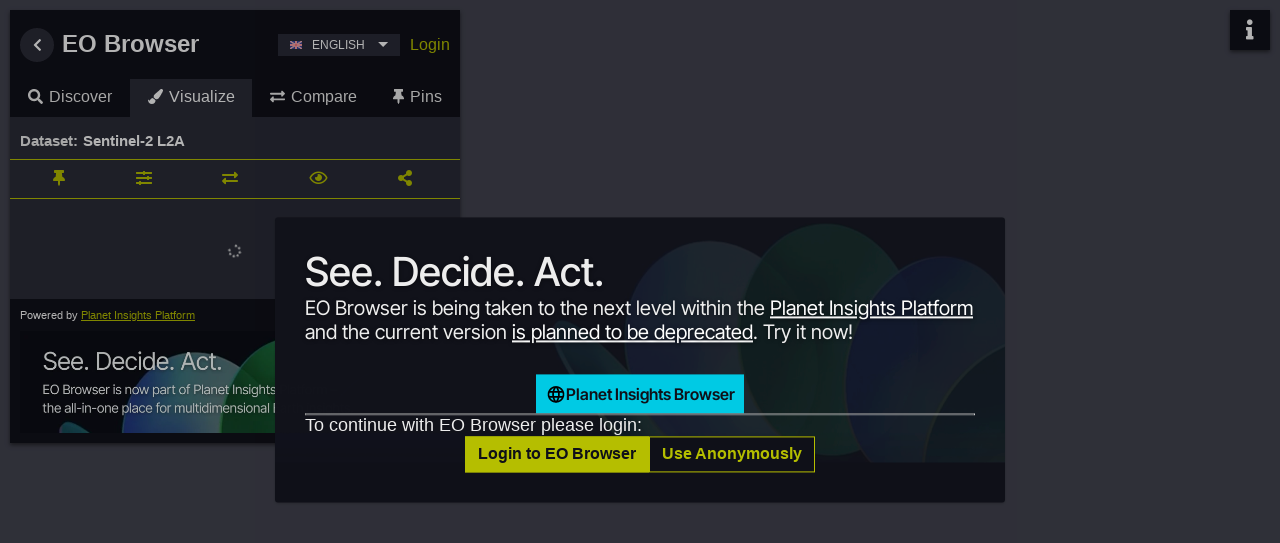

--- FILE ---
content_type: text/html; charset=utf-8
request_url: https://apps.sentinel-hub.com/eo-browser/?&_id=0c2aa3da-9d6d-4689-b87c-21ca674b86e2-pin&lat=21.9502&lng=89.1671&zoom=12&datasetId=S2L2A&layerId=3_NDVI&visualizationUrl=https://services.sentinel-hub.com/ogc/wms/4e7f012a-5920-47bc-a0f1-7f075152f077&toTime=2020-01-27T23:59:59.999Z&evalscript=&evalscripturl=&themeId=MONITORING&fromTime=2020-01-27T00:00:00.000Z
body_size: 1100
content:
<!DOCTYPE html><html lang="en"><head>
    <meta charset="utf-8">
    <meta name="MobileOptimized" content="width">
    <meta name="HandheldFriendly" content="true">
    <meta name="theme-color" content="#000000">
    <meta name="viewport" content="width=device-width, initial-scale=1, maximum-scale=1.0, user-scalable=no">

    <meta property="fb:app_id" content="261123918074373">
    <meta name="twitter:site" content="@sinergise">
    <meta name="twitter:creator" content="@sinergise">
    <meta name="twitter:card" content="summary_large_image">
    <meta name="description" content="EO Browser makes it possible to browse and compare full resolution images from all the data collections we provide. You simply go to your area of interest, select your desired time range and cloud coverage, and inspect the resulting data in the browser. Try out different visualizations or make your own, download high resolution images and create timelapses.">

    
    
    
    
    
    
    

    <link rel="apple-touch-icon" sizes="180x180" href="./apple-touch-icon.png">
    <link rel="icon" href="./favicon.ico" sizes="any">
    <!--
      manifest.json provides metadata used when your web app is installed on a
      user's mobile device or desktop. See https://developers.google.com/web/fundamentals/web-app-manifest/
    -->
    <link rel="manifest" href="./manifest.json">
    <script type="text/javascript" src="./fflate.js"></script>
    <title>Sentinel Hub EO Browser</title>
    <script type="module" crossorigin src="./assets/index-D5evYFNs.js"></script>
    <link rel="stylesheet" crossorigin href="./assets/index-D3heqqWq.css">
  <meta property="og:title" content="Sentinel-hub EO-Browser3"><meta property="og:image" content="https://services.sentinel-hub.com/ogc/wms/4e7f012a-5920-47bc-a0f1-7f075152f077?version=1.1.1&service=WMS&request=GetMap&format=image%2Fjpeg&srs=EPSG%3A3857&layers=3_NDVI&bbox=9916252%2C2495763%2C9935820%2C2515331&time=2020-01-27T00%3A00%3A00Z%2F2020-01-27T23%3A59%3A59Z&width=400&height=400&maxcc=100"><meta property="og:image:url" content="https://services.sentinel-hub.com/ogc/wms/4e7f012a-5920-47bc-a0f1-7f075152f077?version=1.1.1&service=WMS&request=GetMap&format=image%2Fjpeg&srs=EPSG%3A3857&layers=3_NDVI&bbox=9916252%2C2495763%2C9935820%2C2515331&time=2020-01-27T00%3A00%3A00Z%2F2020-01-27T23%3A59%3A59Z&width=400&height=400&maxcc=100"><meta property="og:image:height" content="400"><meta property="og:image:width" content="400"><meta property="og:location:latitude" content="21.9502"><meta property="og:location:longitude" content="89.1671"><meta property="og:description" content="Sentinel-2 L2A imagery taken on January 27, 2020"></head>
  <body>
    <noscript>You need to enable JavaScript to run this app.</noscript>
    <div id="root"></div>
    <div id="code_editor_portal"></div>
    <script></script>
  

</body></html>

--- FILE ---
content_type: text/css
request_url: https://apps.sentinel-hub.com/eo-browser/assets/index-D3heqqWq.css
body_size: 67583
content:
.rc-slider{position:relative;height:14px;padding:5px 0;width:100%;border-radius:6px;-ms-touch-action:none;touch-action:none;box-sizing:border-box;-webkit-tap-highlight-color:rgba(0,0,0,0)}.rc-slider *{box-sizing:border-box;-webkit-tap-highlight-color:rgba(0,0,0,0)}.rc-slider-rail{position:absolute;width:100%;background-color:#e9e9e9;height:4px;border-radius:6px}.rc-slider-track{position:absolute;left:0;height:4px;border-radius:6px;background-color:#abe2fb}.rc-slider-handle{position:absolute;width:14px;height:14px;cursor:pointer;cursor:-webkit-grab;margin-top:-5px;cursor:grab;border-radius:50%;border:solid 2px #96dbfa;background-color:#fff;-ms-touch-action:pan-x;touch-action:pan-x}.rc-slider-handle:focus{border-color:#57c5f7;box-shadow:0 0 0 5px #96dbfa;outline:none}.rc-slider-handle-click-focused:focus{border-color:#96dbfa;box-shadow:unset}.rc-slider-handle:hover{border-color:#57c5f7}.rc-slider-handle:active{border-color:#57c5f7;box-shadow:0 0 5px #57c5f7;cursor:-webkit-grabbing;cursor:grabbing}.rc-slider-mark{position:absolute;top:18px;left:0;width:100%;font-size:12px}.rc-slider-mark-text{position:absolute;display:inline-block;vertical-align:middle;text-align:center;cursor:pointer;color:#999}.rc-slider-mark-text-active{color:#666}.rc-slider-step{position:absolute;width:100%;height:4px;background:transparent}.rc-slider-dot{position:absolute;bottom:-2px;margin-left:-4px;width:8px;height:8px;border:2px solid #e9e9e9;background-color:#fff;cursor:pointer;border-radius:50%;vertical-align:middle}.rc-slider-dot-active{border-color:#96dbfa}.rc-slider-dot-reverse{margin-left:0;margin-right:-4px}.rc-slider-disabled{background-color:#e9e9e9}.rc-slider-disabled .rc-slider-track{background-color:#ccc}.rc-slider-disabled .rc-slider-handle,.rc-slider-disabled .rc-slider-dot{border-color:#ccc;box-shadow:none;background-color:#fff;cursor:not-allowed}.rc-slider-disabled .rc-slider-mark-text,.rc-slider-disabled .rc-slider-dot{cursor:not-allowed!important}.rc-slider-vertical{width:14px;height:100%;padding:0 5px}.rc-slider-vertical .rc-slider-rail{height:100%;width:4px}.rc-slider-vertical .rc-slider-track{left:5px;bottom:0;width:4px}.rc-slider-vertical .rc-slider-handle{margin-left:-5px;-ms-touch-action:pan-y;touch-action:pan-y}.rc-slider-vertical .rc-slider-mark{top:0;left:18px;height:100%}.rc-slider-vertical .rc-slider-step{height:100%;width:4px}.rc-slider-vertical .rc-slider-dot{left:2px;margin-bottom:-4px}.rc-slider-vertical .rc-slider-dot:first-child{margin-bottom:-4px}.rc-slider-vertical .rc-slider-dot:last-child{margin-bottom:-4px}.rc-slider-tooltip-zoom-down-enter,.rc-slider-tooltip-zoom-down-appear,.rc-slider-tooltip-zoom-down-leave{animation-duration:.3s;animation-fill-mode:both;display:block!important;animation-play-state:paused}.rc-slider-tooltip-zoom-down-enter.rc-slider-tooltip-zoom-down-enter-active,.rc-slider-tooltip-zoom-down-appear.rc-slider-tooltip-zoom-down-appear-active{animation-name:rcSliderTooltipZoomDownIn;animation-play-state:running}.rc-slider-tooltip-zoom-down-leave.rc-slider-tooltip-zoom-down-leave-active{animation-name:rcSliderTooltipZoomDownOut;animation-play-state:running}.rc-slider-tooltip-zoom-down-enter,.rc-slider-tooltip-zoom-down-appear{transform:scale(0);animation-timing-function:cubic-bezier(.23,1,.32,1)}.rc-slider-tooltip-zoom-down-leave{animation-timing-function:cubic-bezier(.755,.05,.855,.06)}@keyframes rcSliderTooltipZoomDownIn{0%{opacity:0;transform-origin:50% 100%;transform:scale(0)}to{transform-origin:50% 100%;transform:scale(1)}}@keyframes rcSliderTooltipZoomDownOut{0%{transform-origin:50% 100%;transform:scale(1)}to{opacity:0;transform-origin:50% 100%;transform:scale(0)}}.rc-slider-tooltip{position:absolute;left:-9999px;top:-9999px;visibility:visible;box-sizing:border-box;-webkit-tap-highlight-color:rgba(0,0,0,0)}.rc-slider-tooltip *{box-sizing:border-box;-webkit-tap-highlight-color:rgba(0,0,0,0)}.rc-slider-tooltip-hidden{display:none}.rc-slider-tooltip-placement-top{padding:4px 0 8px}.rc-slider-tooltip-inner{padding:6px 2px;min-width:24px;height:24px;font-size:12px;line-height:1;color:#fff;text-align:center;text-decoration:none;background-color:#6c6c6c;border-radius:6px;box-shadow:0 0 4px #d9d9d9}.rc-slider-tooltip-arrow{position:absolute;width:0;height:0;border-color:transparent;border-style:solid}.rc-slider-tooltip-placement-top .rc-slider-tooltip-arrow{bottom:4px;left:50%;margin-left:-4px;border-width:4px 4px 0;border-top-color:#6c6c6c}.cc-slider{display:flex;align-items:center;box-sizing:border-box}.cc-slider div.rcStyler{margin:0 10px 0 6px;display:flex;align-items:center}.cc-slider div.rc-slider{width:inherit!important;margin-bottom:1px}.cc-slider i.fa,.cc-slider i.far,.cc-slider i.fas{width:20px}.cc-slider .percentage{margin-left:3px}.help-tooltip .react-tooltip-lite{background:#fff;color:#000;border-radius:5px;max-width:300px!important;font-size:.8em}.help-tooltip.closed .react-tooltip-lite,.help-tooltip .react-tooltip-lite-arrow{position:absolute;top:0;left:0;z-index:-1}.help-tooltip .react-tooltip-lite-up-arrow{border-top:10px solid white}.help-tooltip .react-tooltip-lite-down-arrow{border-bottom:10px solid white}.help-tooltip .react-tooltip-lite-right-arrow{border-right:10px solid white}.help-tooltip .react-tooltip-lite-left-arrow{border-left:10px solid white}.help-tooltip .help-tooltip-icon{vertical-align:middle;opacity:.5;font-size:12px}.help-tooltip .help-tooltip-icon:hover{opacity:1}.help-tooltip.padOnLeft{padding-left:5px}.help-tooltip.padOnRight{padding-right:5px}.search-panel div.data-source-group label{float:none;display:inline}.search-panel div.data-source-group .react-toggle-track{height:17px}.search-panel div.data-source-group .react-toggle-thumb{height:15px;width:15px;margin-left:4px}.search-panel div.data-source-group div.advanced{padding:10px 10px 10px 20px}.search-panel div.data-source-group div.advanced>div{margin-top:5px}.search-panel div.data-source-group div.warning{color:orange;padding:5px 5px 10px}.search-panel div.data-source-group div.warning i{margin-right:3px}.search-panel div.data-source-group div.checkboxes{display:block;clear:both;padding:3px 10px}.search-panel div.data-source-group div.checkboxes label.checkboxItem{margin-right:20px}.search-panel div.data-source-group div.checkboxes .checkboxItem input{margin-right:7px}.search-panel div.data-source-group .breakLines div.checkboxes .checkboxItem{display:block;clear:both}.search-panel div.data-source-group .twoItemsPerLine div.checkboxes{display:flex;flex-wrap:wrap;width:230px}.search-panel div.data-source-group .twoItemsPerLine div.checkboxes .checkboxItem{display:block;width:50%;margin-right:0}.with-children .child-label{font-size:12px;float:left;clear:both;color:#cdd5e3}.with-children .child{margin-left:10px}.with-children .warning{display:inline-block}.react-toggle{touch-action:pan-x;display:inline-block;position:relative;cursor:pointer;background-color:transparent;border:0;padding:0;-webkit-touch-callout:none;-webkit-user-select:none;-khtml-user-select:none;-moz-user-select:none;-ms-user-select:none;user-select:none;-webkit-tap-highlight-color:rgba(0,0,0,0);-webkit-tap-highlight-color:transparent}.react-toggle-screenreader-only{border:0;clip:rect(0 0 0 0);height:1px;margin:-1px;overflow:hidden;padding:0;position:absolute;width:1px}.react-toggle--disabled{cursor:not-allowed;opacity:.5;-webkit-transition:opacity .25s;transition:opacity .25s}.react-toggle-track{width:50px;height:24px;padding:0;border-radius:30px;background-color:#4d4d4d;-webkit-transition:all .2s ease;-moz-transition:all .2s ease;transition:all .2s ease}.react-toggle:hover:not(.react-toggle--disabled) .react-toggle-track{background-color:#000}.react-toggle--checked .react-toggle-track{background-color:#19ab27}.react-toggle--checked:hover:not(.react-toggle--disabled) .react-toggle-track{background-color:#128d15}.react-toggle-track-check{position:absolute;width:14px;height:10px;top:0;bottom:0;margin-top:auto;margin-bottom:auto;line-height:0;left:8px;opacity:0;-webkit-transition:opacity .25s ease;-moz-transition:opacity .25s ease;transition:opacity .25s ease}.react-toggle--checked .react-toggle-track-check{opacity:1;-webkit-transition:opacity .25s ease;-moz-transition:opacity .25s ease;transition:opacity .25s ease}.react-toggle-track-x{position:absolute;width:10px;height:10px;top:0;bottom:0;margin-top:auto;margin-bottom:auto;line-height:0;right:10px;opacity:1;-webkit-transition:opacity .25s ease;-moz-transition:opacity .25s ease;transition:opacity .25s ease}.react-toggle--checked .react-toggle-track-x{opacity:0}.react-toggle-thumb{transition:all .5s cubic-bezier(.23,1,.32,1) 0ms;position:absolute;top:1px;left:1px;width:22px;height:22px;border:1px solid #4D4D4D;border-radius:50%;background-color:#fafafa;-webkit-box-sizing:border-box;-moz-box-sizing:border-box;box-sizing:border-box;-webkit-transition:all .25s ease;-moz-transition:all .25s ease;transition:all .25s ease}.react-toggle--checked .react-toggle-thumb{left:27px;border-color:#19ab27}.react-toggle--focus .react-toggle-thumb{-webkit-box-shadow:0px 0px 3px 2px #0099E0;-moz-box-shadow:0px 0px 3px 2px #0099E0;box-shadow:0 0 2px 3px #0099e0}.react-toggle:active:not(.react-toggle--disabled) .react-toggle-thumb{-webkit-box-shadow:0px 0px 5px 5px #0099E0;-moz-box-shadow:0px 0px 5px 5px #0099E0;box-shadow:0 0 5px 5px #0099e0}div.sentinel1-dsg,div.sentinel2-dsg{padding-top:5px;padding-bottom:10px}.sentinel3-slstr-filters{padding-left:20px}/*!
* Font Awesome Free 5.15.4 by @fontawesome - https://fontawesome.com
* License - https://fontawesome.com/license/free (Icons: CC BY 4.0, Fonts: SIL OFL 1.1, Code: MIT License)
*/.fa,.fas,.far,.fal,.fad,.fab{-moz-osx-font-smoothing:grayscale;-webkit-font-smoothing:antialiased;display:inline-block;font-style:normal;font-variant:normal;text-rendering:auto;line-height:1}.fa-lg{font-size:1.33333em;line-height:.75em;vertical-align:-.0667em}.fa-xs{font-size:.75em}.fa-sm{font-size:.875em}.fa-1x{font-size:1em}.fa-2x{font-size:2em}.fa-3x{font-size:3em}.fa-4x{font-size:4em}.fa-5x{font-size:5em}.fa-6x{font-size:6em}.fa-7x{font-size:7em}.fa-8x{font-size:8em}.fa-9x{font-size:9em}.fa-10x{font-size:10em}.fa-fw{text-align:center;width:1.25em}.fa-ul{list-style-type:none;margin-left:2.5em;padding-left:0}.fa-ul>li{position:relative}.fa-li{left:-2em;position:absolute;text-align:center;width:2em;line-height:inherit}.fa-border{border:solid .08em #eee;border-radius:.1em;padding:.2em .25em .15em}.fa-pull-left{float:left}.fa-pull-right{float:right}.fa.fa-pull-left,.fas.fa-pull-left,.far.fa-pull-left,.fal.fa-pull-left,.fab.fa-pull-left{margin-right:.3em}.fa.fa-pull-right,.fas.fa-pull-right,.far.fa-pull-right,.fal.fa-pull-right,.fab.fa-pull-right{margin-left:.3em}.fa-spin{-webkit-animation:fa-spin 2s infinite linear;animation:fa-spin 2s infinite linear}.fa-pulse{-webkit-animation:fa-spin 1s infinite steps(8);animation:fa-spin 1s infinite steps(8)}@-webkit-keyframes fa-spin{0%{-webkit-transform:rotate(0deg);transform:rotate(0)}to{-webkit-transform:rotate(360deg);transform:rotate(360deg)}}@keyframes fa-spin{0%{-webkit-transform:rotate(0deg);transform:rotate(0)}to{-webkit-transform:rotate(360deg);transform:rotate(360deg)}}.fa-rotate-90{-ms-filter:"progid:DXImageTransform.Microsoft.BasicImage(rotation=1)";-webkit-transform:rotate(90deg);transform:rotate(90deg)}.fa-rotate-180{-ms-filter:"progid:DXImageTransform.Microsoft.BasicImage(rotation=2)";-webkit-transform:rotate(180deg);transform:rotate(180deg)}.fa-rotate-270{-ms-filter:"progid:DXImageTransform.Microsoft.BasicImage(rotation=3)";-webkit-transform:rotate(270deg);transform:rotate(270deg)}.fa-flip-horizontal{-ms-filter:"progid:DXImageTransform.Microsoft.BasicImage(rotation=0, mirror=1)";-webkit-transform:scale(-1,1);transform:scaleX(-1)}.fa-flip-vertical{-ms-filter:"progid:DXImageTransform.Microsoft.BasicImage(rotation=2, mirror=1)";-webkit-transform:scale(1,-1);transform:scaleY(-1)}.fa-flip-both,.fa-flip-horizontal.fa-flip-vertical{-ms-filter:"progid:DXImageTransform.Microsoft.BasicImage(rotation=2, mirror=1)";-webkit-transform:scale(-1,-1);transform:scale(-1)}:root .fa-rotate-90,:root .fa-rotate-180,:root .fa-rotate-270,:root .fa-flip-horizontal,:root .fa-flip-vertical,:root .fa-flip-both{-webkit-filter:none;filter:none}.fa-stack{display:inline-block;height:2em;line-height:2em;position:relative;vertical-align:middle;width:2.5em}.fa-stack-1x,.fa-stack-2x{left:0;position:absolute;text-align:center;width:100%}.fa-stack-1x{line-height:inherit}.fa-stack-2x{font-size:2em}.fa-inverse{color:#fff}.fa-500px:before{content:""}.fa-accessible-icon:before{content:""}.fa-accusoft:before{content:""}.fa-acquisitions-incorporated:before{content:""}.fa-ad:before{content:""}.fa-address-book:before{content:""}.fa-address-card:before{content:""}.fa-adjust:before{content:""}.fa-adn:before{content:""}.fa-adversal:before{content:""}.fa-affiliatetheme:before{content:""}.fa-air-freshener:before{content:""}.fa-airbnb:before{content:""}.fa-algolia:before{content:""}.fa-align-center:before{content:""}.fa-align-justify:before{content:""}.fa-align-left:before{content:""}.fa-align-right:before{content:""}.fa-alipay:before{content:""}.fa-allergies:before{content:""}.fa-amazon:before{content:""}.fa-amazon-pay:before{content:""}.fa-ambulance:before{content:""}.fa-american-sign-language-interpreting:before{content:""}.fa-amilia:before{content:""}.fa-anchor:before{content:""}.fa-android:before{content:""}.fa-angellist:before{content:""}.fa-angle-double-down:before{content:""}.fa-angle-double-left:before{content:""}.fa-angle-double-right:before{content:""}.fa-angle-double-up:before{content:""}.fa-angle-down:before{content:""}.fa-angle-left:before{content:""}.fa-angle-right:before{content:""}.fa-angle-up:before{content:""}.fa-angry:before{content:""}.fa-angrycreative:before{content:""}.fa-angular:before{content:""}.fa-ankh:before{content:""}.fa-app-store:before{content:""}.fa-app-store-ios:before{content:""}.fa-apper:before{content:""}.fa-apple:before{content:""}.fa-apple-alt:before{content:""}.fa-apple-pay:before{content:""}.fa-archive:before{content:""}.fa-archway:before{content:""}.fa-arrow-alt-circle-down:before{content:""}.fa-arrow-alt-circle-left:before{content:""}.fa-arrow-alt-circle-right:before{content:""}.fa-arrow-alt-circle-up:before{content:""}.fa-arrow-circle-down:before{content:""}.fa-arrow-circle-left:before{content:""}.fa-arrow-circle-right:before{content:""}.fa-arrow-circle-up:before{content:""}.fa-arrow-down:before{content:""}.fa-arrow-left:before{content:""}.fa-arrow-right:before{content:""}.fa-arrow-up:before{content:""}.fa-arrows-alt:before{content:""}.fa-arrows-alt-h:before{content:""}.fa-arrows-alt-v:before{content:""}.fa-artstation:before{content:""}.fa-assistive-listening-systems:before{content:""}.fa-asterisk:before{content:""}.fa-asymmetrik:before{content:""}.fa-at:before{content:""}.fa-atlas:before{content:""}.fa-atlassian:before{content:""}.fa-atom:before{content:""}.fa-audible:before{content:""}.fa-audio-description:before{content:""}.fa-autoprefixer:before{content:""}.fa-avianex:before{content:""}.fa-aviato:before{content:""}.fa-award:before{content:""}.fa-aws:before{content:""}.fa-baby:before{content:""}.fa-baby-carriage:before{content:""}.fa-backspace:before{content:""}.fa-backward:before{content:""}.fa-bacon:before{content:""}.fa-bacteria:before{content:""}.fa-bacterium:before{content:""}.fa-bahai:before{content:""}.fa-balance-scale:before{content:""}.fa-balance-scale-left:before{content:""}.fa-balance-scale-right:before{content:""}.fa-ban:before{content:""}.fa-band-aid:before{content:""}.fa-bandcamp:before{content:""}.fa-barcode:before{content:""}.fa-bars:before{content:""}.fa-baseball-ball:before{content:""}.fa-basketball-ball:before{content:""}.fa-bath:before{content:""}.fa-battery-empty:before{content:""}.fa-battery-full:before{content:""}.fa-battery-half:before{content:""}.fa-battery-quarter:before{content:""}.fa-battery-three-quarters:before{content:""}.fa-battle-net:before{content:""}.fa-bed:before{content:""}.fa-beer:before{content:""}.fa-behance:before{content:""}.fa-behance-square:before{content:""}.fa-bell:before{content:""}.fa-bell-slash:before{content:""}.fa-bezier-curve:before{content:""}.fa-bible:before{content:""}.fa-bicycle:before{content:""}.fa-biking:before{content:""}.fa-bimobject:before{content:""}.fa-binoculars:before{content:""}.fa-biohazard:before{content:""}.fa-birthday-cake:before{content:""}.fa-bitbucket:before{content:""}.fa-bitcoin:before{content:""}.fa-bity:before{content:""}.fa-black-tie:before{content:""}.fa-blackberry:before{content:""}.fa-blender:before{content:""}.fa-blender-phone:before{content:""}.fa-blind:before{content:""}.fa-blog:before{content:""}.fa-blogger:before{content:""}.fa-blogger-b:before{content:""}.fa-bluetooth:before{content:""}.fa-bluetooth-b:before{content:""}.fa-bold:before{content:""}.fa-bolt:before{content:""}.fa-bomb:before{content:""}.fa-bone:before{content:""}.fa-bong:before{content:""}.fa-book:before{content:""}.fa-book-dead:before{content:""}.fa-book-medical:before{content:""}.fa-book-open:before{content:""}.fa-book-reader:before{content:""}.fa-bookmark:before{content:""}.fa-bootstrap:before{content:""}.fa-border-all:before{content:""}.fa-border-none:before{content:""}.fa-border-style:before{content:""}.fa-bowling-ball:before{content:""}.fa-box:before{content:""}.fa-box-open:before{content:""}.fa-box-tissue:before{content:""}.fa-boxes:before{content:""}.fa-braille:before{content:""}.fa-brain:before{content:""}.fa-bread-slice:before{content:""}.fa-briefcase:before{content:""}.fa-briefcase-medical:before{content:""}.fa-broadcast-tower:before{content:""}.fa-broom:before{content:""}.fa-brush:before{content:""}.fa-btc:before{content:""}.fa-buffer:before{content:""}.fa-bug:before{content:""}.fa-building:before{content:""}.fa-bullhorn:before{content:""}.fa-bullseye:before{content:""}.fa-burn:before{content:""}.fa-buromobelexperte:before{content:""}.fa-bus:before{content:""}.fa-bus-alt:before{content:""}.fa-business-time:before{content:""}.fa-buy-n-large:before{content:""}.fa-buysellads:before{content:""}.fa-calculator:before{content:""}.fa-calendar:before{content:""}.fa-calendar-alt:before{content:""}.fa-calendar-check:before{content:""}.fa-calendar-day:before{content:""}.fa-calendar-minus:before{content:""}.fa-calendar-plus:before{content:""}.fa-calendar-times:before{content:""}.fa-calendar-week:before{content:""}.fa-camera:before{content:""}.fa-camera-retro:before{content:""}.fa-campground:before{content:""}.fa-canadian-maple-leaf:before{content:""}.fa-candy-cane:before{content:""}.fa-cannabis:before{content:""}.fa-capsules:before{content:""}.fa-car:before{content:""}.fa-car-alt:before{content:""}.fa-car-battery:before{content:""}.fa-car-crash:before{content:""}.fa-car-side:before{content:""}.fa-caravan:before{content:""}.fa-caret-down:before{content:""}.fa-caret-left:before{content:""}.fa-caret-right:before{content:""}.fa-caret-square-down:before{content:""}.fa-caret-square-left:before{content:""}.fa-caret-square-right:before{content:""}.fa-caret-square-up:before{content:""}.fa-caret-up:before{content:""}.fa-carrot:before{content:""}.fa-cart-arrow-down:before{content:""}.fa-cart-plus:before{content:""}.fa-cash-register:before{content:""}.fa-cat:before{content:""}.fa-cc-amazon-pay:before{content:""}.fa-cc-amex:before{content:""}.fa-cc-apple-pay:before{content:""}.fa-cc-diners-club:before{content:""}.fa-cc-discover:before{content:""}.fa-cc-jcb:before{content:""}.fa-cc-mastercard:before{content:""}.fa-cc-paypal:before{content:""}.fa-cc-stripe:before{content:""}.fa-cc-visa:before{content:""}.fa-centercode:before{content:""}.fa-centos:before{content:""}.fa-certificate:before{content:""}.fa-chair:before{content:""}.fa-chalkboard:before{content:""}.fa-chalkboard-teacher:before{content:""}.fa-charging-station:before{content:""}.fa-chart-area:before{content:""}.fa-chart-bar:before{content:""}.fa-chart-line:before{content:""}.fa-chart-pie:before{content:""}.fa-check:before{content:""}.fa-check-circle:before{content:""}.fa-check-double:before{content:""}.fa-check-square:before{content:""}.fa-cheese:before{content:""}.fa-chess:before{content:""}.fa-chess-bishop:before{content:""}.fa-chess-board:before{content:""}.fa-chess-king:before{content:""}.fa-chess-knight:before{content:""}.fa-chess-pawn:before{content:""}.fa-chess-queen:before{content:""}.fa-chess-rook:before{content:""}.fa-chevron-circle-down:before{content:""}.fa-chevron-circle-left:before{content:""}.fa-chevron-circle-right:before{content:""}.fa-chevron-circle-up:before{content:""}.fa-chevron-down:before{content:""}.fa-chevron-left:before{content:""}.fa-chevron-right:before{content:""}.fa-chevron-up:before{content:""}.fa-child:before{content:""}.fa-chrome:before{content:""}.fa-chromecast:before{content:""}.fa-church:before{content:""}.fa-circle:before{content:""}.fa-circle-notch:before{content:""}.fa-city:before{content:""}.fa-clinic-medical:before{content:""}.fa-clipboard:before{content:""}.fa-clipboard-check:before{content:""}.fa-clipboard-list:before{content:""}.fa-clock:before{content:""}.fa-clone:before{content:""}.fa-closed-captioning:before{content:""}.fa-cloud:before{content:""}.fa-cloud-download-alt:before{content:""}.fa-cloud-meatball:before{content:""}.fa-cloud-moon:before{content:""}.fa-cloud-moon-rain:before{content:""}.fa-cloud-rain:before{content:""}.fa-cloud-showers-heavy:before{content:""}.fa-cloud-sun:before{content:""}.fa-cloud-sun-rain:before{content:""}.fa-cloud-upload-alt:before{content:""}.fa-cloudflare:before{content:""}.fa-cloudscale:before{content:""}.fa-cloudsmith:before{content:""}.fa-cloudversify:before{content:""}.fa-cocktail:before{content:""}.fa-code:before{content:""}.fa-code-branch:before{content:""}.fa-codepen:before{content:""}.fa-codiepie:before{content:""}.fa-coffee:before{content:""}.fa-cog:before{content:""}.fa-cogs:before{content:""}.fa-coins:before{content:""}.fa-columns:before{content:""}.fa-comment:before{content:""}.fa-comment-alt:before{content:""}.fa-comment-dollar:before{content:""}.fa-comment-dots:before{content:""}.fa-comment-medical:before{content:""}.fa-comment-slash:before{content:""}.fa-comments:before{content:""}.fa-comments-dollar:before{content:""}.fa-compact-disc:before{content:""}.fa-compass:before{content:""}.fa-compress:before{content:""}.fa-compress-alt:before{content:""}.fa-compress-arrows-alt:before{content:""}.fa-concierge-bell:before{content:""}.fa-confluence:before{content:""}.fa-connectdevelop:before{content:""}.fa-contao:before{content:""}.fa-cookie:before{content:""}.fa-cookie-bite:before{content:""}.fa-copy:before{content:""}.fa-copyright:before{content:""}.fa-cotton-bureau:before{content:""}.fa-couch:before{content:""}.fa-cpanel:before{content:""}.fa-creative-commons:before{content:""}.fa-creative-commons-by:before{content:""}.fa-creative-commons-nc:before{content:""}.fa-creative-commons-nc-eu:before{content:""}.fa-creative-commons-nc-jp:before{content:""}.fa-creative-commons-nd:before{content:""}.fa-creative-commons-pd:before{content:""}.fa-creative-commons-pd-alt:before{content:""}.fa-creative-commons-remix:before{content:""}.fa-creative-commons-sa:before{content:""}.fa-creative-commons-sampling:before{content:""}.fa-creative-commons-sampling-plus:before{content:""}.fa-creative-commons-share:before{content:""}.fa-creative-commons-zero:before{content:""}.fa-credit-card:before{content:""}.fa-critical-role:before{content:""}.fa-crop:before{content:""}.fa-crop-alt:before{content:""}.fa-cross:before{content:""}.fa-crosshairs:before{content:""}.fa-crow:before{content:""}.fa-crown:before{content:""}.fa-crutch:before{content:""}.fa-css3:before{content:""}.fa-css3-alt:before{content:""}.fa-cube:before{content:""}.fa-cubes:before{content:""}.fa-cut:before{content:""}.fa-cuttlefish:before{content:""}.fa-d-and-d:before{content:""}.fa-d-and-d-beyond:before{content:""}.fa-dailymotion:before{content:""}.fa-dashcube:before{content:""}.fa-database:before{content:""}.fa-deaf:before{content:""}.fa-deezer:before{content:""}.fa-delicious:before{content:""}.fa-democrat:before{content:""}.fa-deploydog:before{content:""}.fa-deskpro:before{content:""}.fa-desktop:before{content:""}.fa-dev:before{content:""}.fa-deviantart:before{content:""}.fa-dharmachakra:before{content:""}.fa-dhl:before{content:""}.fa-diagnoses:before{content:""}.fa-diaspora:before{content:""}.fa-dice:before{content:""}.fa-dice-d20:before{content:""}.fa-dice-d6:before{content:""}.fa-dice-five:before{content:""}.fa-dice-four:before{content:""}.fa-dice-one:before{content:""}.fa-dice-six:before{content:""}.fa-dice-three:before{content:""}.fa-dice-two:before{content:""}.fa-digg:before{content:""}.fa-digital-ocean:before{content:""}.fa-digital-tachograph:before{content:""}.fa-directions:before{content:""}.fa-discord:before{content:""}.fa-discourse:before{content:""}.fa-disease:before{content:""}.fa-divide:before{content:""}.fa-dizzy:before{content:""}.fa-dna:before{content:""}.fa-dochub:before{content:""}.fa-docker:before{content:""}.fa-dog:before{content:""}.fa-dollar-sign:before{content:""}.fa-dolly:before{content:""}.fa-dolly-flatbed:before{content:""}.fa-donate:before{content:""}.fa-door-closed:before{content:""}.fa-door-open:before{content:""}.fa-dot-circle:before{content:""}.fa-dove:before{content:""}.fa-download:before{content:""}.fa-draft2digital:before{content:""}.fa-drafting-compass:before{content:""}.fa-dragon:before{content:""}.fa-draw-polygon:before{content:""}.fa-dribbble:before{content:""}.fa-dribbble-square:before{content:""}.fa-dropbox:before{content:""}.fa-drum:before{content:""}.fa-drum-steelpan:before{content:""}.fa-drumstick-bite:before{content:""}.fa-drupal:before{content:""}.fa-dumbbell:before{content:""}.fa-dumpster:before{content:""}.fa-dumpster-fire:before{content:""}.fa-dungeon:before{content:""}.fa-dyalog:before{content:""}.fa-earlybirds:before{content:""}.fa-ebay:before{content:""}.fa-edge:before{content:""}.fa-edge-legacy:before{content:""}.fa-edit:before{content:""}.fa-egg:before{content:""}.fa-eject:before{content:""}.fa-elementor:before{content:""}.fa-ellipsis-h:before{content:""}.fa-ellipsis-v:before{content:""}.fa-ello:before{content:""}.fa-ember:before{content:""}.fa-empire:before{content:""}.fa-envelope:before{content:""}.fa-envelope-open:before{content:""}.fa-envelope-open-text:before{content:""}.fa-envelope-square:before{content:""}.fa-envira:before{content:""}.fa-equals:before{content:""}.fa-eraser:before{content:""}.fa-erlang:before{content:""}.fa-ethereum:before{content:""}.fa-ethernet:before{content:""}.fa-etsy:before{content:""}.fa-euro-sign:before{content:""}.fa-evernote:before{content:""}.fa-exchange-alt:before{content:""}.fa-exclamation:before{content:""}.fa-exclamation-circle:before{content:""}.fa-exclamation-triangle:before{content:""}.fa-expand:before{content:""}.fa-expand-alt:before{content:""}.fa-expand-arrows-alt:before{content:""}.fa-expeditedssl:before{content:""}.fa-external-link-alt:before{content:""}.fa-external-link-square-alt:before{content:""}.fa-eye:before{content:""}.fa-eye-dropper:before{content:""}.fa-eye-slash:before{content:""}.fa-facebook:before{content:""}.fa-facebook-f:before{content:""}.fa-facebook-messenger:before{content:""}.fa-facebook-square:before{content:""}.fa-fan:before{content:""}.fa-fantasy-flight-games:before{content:""}.fa-fast-backward:before{content:""}.fa-fast-forward:before{content:""}.fa-faucet:before{content:""}.fa-fax:before{content:""}.fa-feather:before{content:""}.fa-feather-alt:before{content:""}.fa-fedex:before{content:""}.fa-fedora:before{content:""}.fa-female:before{content:""}.fa-fighter-jet:before{content:""}.fa-figma:before{content:""}.fa-file:before{content:""}.fa-file-alt:before{content:""}.fa-file-archive:before{content:""}.fa-file-audio:before{content:""}.fa-file-code:before{content:""}.fa-file-contract:before{content:""}.fa-file-csv:before{content:""}.fa-file-download:before{content:""}.fa-file-excel:before{content:""}.fa-file-export:before{content:""}.fa-file-image:before{content:""}.fa-file-import:before{content:""}.fa-file-invoice:before{content:""}.fa-file-invoice-dollar:before{content:""}.fa-file-medical:before{content:""}.fa-file-medical-alt:before{content:""}.fa-file-pdf:before{content:""}.fa-file-powerpoint:before{content:""}.fa-file-prescription:before{content:""}.fa-file-signature:before{content:""}.fa-file-upload:before{content:""}.fa-file-video:before{content:""}.fa-file-word:before{content:""}.fa-fill:before{content:""}.fa-fill-drip:before{content:""}.fa-film:before{content:""}.fa-filter:before{content:""}.fa-fingerprint:before{content:""}.fa-fire:before{content:""}.fa-fire-alt:before{content:""}.fa-fire-extinguisher:before{content:""}.fa-firefox:before{content:""}.fa-firefox-browser:before{content:""}.fa-first-aid:before{content:""}.fa-first-order:before{content:""}.fa-first-order-alt:before{content:""}.fa-firstdraft:before{content:""}.fa-fish:before{content:""}.fa-fist-raised:before{content:""}.fa-flag:before{content:""}.fa-flag-checkered:before{content:""}.fa-flag-usa:before{content:""}.fa-flask:before{content:""}.fa-flickr:before{content:""}.fa-flipboard:before{content:""}.fa-flushed:before{content:""}.fa-fly:before{content:""}.fa-folder:before{content:""}.fa-folder-minus:before{content:""}.fa-folder-open:before{content:""}.fa-folder-plus:before{content:""}.fa-font:before{content:""}.fa-font-awesome:before{content:""}.fa-font-awesome-alt:before{content:""}.fa-font-awesome-flag:before{content:""}.fa-font-awesome-logo-full:before{content:""}.fa-fonticons:before{content:""}.fa-fonticons-fi:before{content:""}.fa-football-ball:before{content:""}.fa-fort-awesome:before{content:""}.fa-fort-awesome-alt:before{content:""}.fa-forumbee:before{content:""}.fa-forward:before{content:""}.fa-foursquare:before{content:""}.fa-free-code-camp:before{content:""}.fa-freebsd:before{content:""}.fa-frog:before{content:""}.fa-frown:before{content:""}.fa-frown-open:before{content:""}.fa-fulcrum:before{content:""}.fa-funnel-dollar:before{content:""}.fa-futbol:before{content:""}.fa-galactic-republic:before{content:""}.fa-galactic-senate:before{content:""}.fa-gamepad:before{content:""}.fa-gas-pump:before{content:""}.fa-gavel:before{content:""}.fa-gem:before{content:""}.fa-genderless:before{content:""}.fa-get-pocket:before{content:""}.fa-gg:before{content:""}.fa-gg-circle:before{content:""}.fa-ghost:before{content:""}.fa-gift:before{content:""}.fa-gifts:before{content:""}.fa-git:before{content:""}.fa-git-alt:before{content:""}.fa-git-square:before{content:""}.fa-github:before{content:""}.fa-github-alt:before{content:""}.fa-github-square:before{content:""}.fa-gitkraken:before{content:""}.fa-gitlab:before{content:""}.fa-gitter:before{content:""}.fa-glass-cheers:before{content:""}.fa-glass-martini:before{content:""}.fa-glass-martini-alt:before{content:""}.fa-glass-whiskey:before{content:""}.fa-glasses:before{content:""}.fa-glide:before{content:""}.fa-glide-g:before{content:""}.fa-globe:before{content:""}.fa-globe-africa:before{content:""}.fa-globe-americas:before{content:""}.fa-globe-asia:before{content:""}.fa-globe-europe:before{content:""}.fa-gofore:before{content:""}.fa-golf-ball:before{content:""}.fa-goodreads:before{content:""}.fa-goodreads-g:before{content:""}.fa-google:before{content:""}.fa-google-drive:before{content:""}.fa-google-pay:before{content:""}.fa-google-play:before{content:""}.fa-google-plus:before{content:""}.fa-google-plus-g:before{content:""}.fa-google-plus-square:before{content:""}.fa-google-wallet:before{content:""}.fa-gopuram:before{content:""}.fa-graduation-cap:before{content:""}.fa-gratipay:before{content:""}.fa-grav:before{content:""}.fa-greater-than:before{content:""}.fa-greater-than-equal:before{content:""}.fa-grimace:before{content:""}.fa-grin:before{content:""}.fa-grin-alt:before{content:""}.fa-grin-beam:before{content:""}.fa-grin-beam-sweat:before{content:""}.fa-grin-hearts:before{content:""}.fa-grin-squint:before{content:""}.fa-grin-squint-tears:before{content:""}.fa-grin-stars:before{content:""}.fa-grin-tears:before{content:""}.fa-grin-tongue:before{content:""}.fa-grin-tongue-squint:before{content:""}.fa-grin-tongue-wink:before{content:""}.fa-grin-wink:before{content:""}.fa-grip-horizontal:before{content:""}.fa-grip-lines:before{content:""}.fa-grip-lines-vertical:before{content:""}.fa-grip-vertical:before{content:""}.fa-gripfire:before{content:""}.fa-grunt:before{content:""}.fa-guilded:before{content:""}.fa-guitar:before{content:""}.fa-gulp:before{content:""}.fa-h-square:before{content:""}.fa-hacker-news:before{content:""}.fa-hacker-news-square:before{content:""}.fa-hackerrank:before{content:""}.fa-hamburger:before{content:""}.fa-hammer:before{content:""}.fa-hamsa:before{content:""}.fa-hand-holding:before{content:""}.fa-hand-holding-heart:before{content:""}.fa-hand-holding-medical:before{content:""}.fa-hand-holding-usd:before{content:""}.fa-hand-holding-water:before{content:""}.fa-hand-lizard:before{content:""}.fa-hand-middle-finger:before{content:""}.fa-hand-paper:before{content:""}.fa-hand-peace:before{content:""}.fa-hand-point-down:before{content:""}.fa-hand-point-left:before{content:""}.fa-hand-point-right:before{content:""}.fa-hand-point-up:before{content:""}.fa-hand-pointer:before{content:""}.fa-hand-rock:before{content:""}.fa-hand-scissors:before{content:""}.fa-hand-sparkles:before{content:""}.fa-hand-spock:before{content:""}.fa-hands:before{content:""}.fa-hands-helping:before{content:""}.fa-hands-wash:before{content:""}.fa-handshake:before{content:""}.fa-handshake-alt-slash:before{content:""}.fa-handshake-slash:before{content:""}.fa-hanukiah:before{content:""}.fa-hard-hat:before{content:""}.fa-hashtag:before{content:""}.fa-hat-cowboy:before{content:""}.fa-hat-cowboy-side:before{content:""}.fa-hat-wizard:before{content:""}.fa-hdd:before{content:""}.fa-head-side-cough:before{content:""}.fa-head-side-cough-slash:before{content:""}.fa-head-side-mask:before{content:""}.fa-head-side-virus:before{content:""}.fa-heading:before{content:""}.fa-headphones:before{content:""}.fa-headphones-alt:before{content:""}.fa-headset:before{content:""}.fa-heart:before{content:""}.fa-heart-broken:before{content:""}.fa-heartbeat:before{content:""}.fa-helicopter:before{content:""}.fa-highlighter:before{content:""}.fa-hiking:before{content:""}.fa-hippo:before{content:""}.fa-hips:before{content:""}.fa-hire-a-helper:before{content:""}.fa-history:before{content:""}.fa-hive:before{content:""}.fa-hockey-puck:before{content:""}.fa-holly-berry:before{content:""}.fa-home:before{content:""}.fa-hooli:before{content:""}.fa-hornbill:before{content:""}.fa-horse:before{content:""}.fa-horse-head:before{content:""}.fa-hospital:before{content:""}.fa-hospital-alt:before{content:""}.fa-hospital-symbol:before{content:""}.fa-hospital-user:before{content:""}.fa-hot-tub:before{content:""}.fa-hotdog:before{content:""}.fa-hotel:before{content:""}.fa-hotjar:before{content:""}.fa-hourglass:before{content:""}.fa-hourglass-end:before{content:""}.fa-hourglass-half:before{content:""}.fa-hourglass-start:before{content:""}.fa-house-damage:before{content:""}.fa-house-user:before{content:""}.fa-houzz:before{content:""}.fa-hryvnia:before{content:""}.fa-html5:before{content:""}.fa-hubspot:before{content:""}.fa-i-cursor:before{content:""}.fa-ice-cream:before{content:""}.fa-icicles:before{content:""}.fa-icons:before{content:""}.fa-id-badge:before{content:""}.fa-id-card:before{content:""}.fa-id-card-alt:before{content:""}.fa-ideal:before{content:""}.fa-igloo:before{content:""}.fa-image:before{content:""}.fa-images:before{content:""}.fa-imdb:before{content:""}.fa-inbox:before{content:""}.fa-indent:before{content:""}.fa-industry:before{content:""}.fa-infinity:before{content:""}.fa-info:before{content:""}.fa-info-circle:before{content:""}.fa-innosoft:before{content:""}.fa-instagram:before{content:""}.fa-instagram-square:before{content:""}.fa-instalod:before{content:""}.fa-intercom:before{content:""}.fa-internet-explorer:before{content:""}.fa-invision:before{content:""}.fa-ioxhost:before{content:""}.fa-italic:before{content:""}.fa-itch-io:before{content:""}.fa-itunes:before{content:""}.fa-itunes-note:before{content:""}.fa-java:before{content:""}.fa-jedi:before{content:""}.fa-jedi-order:before{content:""}.fa-jenkins:before{content:""}.fa-jira:before{content:""}.fa-joget:before{content:""}.fa-joint:before{content:""}.fa-joomla:before{content:""}.fa-journal-whills:before{content:""}.fa-js:before{content:""}.fa-js-square:before{content:""}.fa-jsfiddle:before{content:""}.fa-kaaba:before{content:""}.fa-kaggle:before{content:""}.fa-key:before{content:""}.fa-keybase:before{content:""}.fa-keyboard:before{content:""}.fa-keycdn:before{content:""}.fa-khanda:before{content:""}.fa-kickstarter:before{content:""}.fa-kickstarter-k:before{content:""}.fa-kiss:before{content:""}.fa-kiss-beam:before{content:""}.fa-kiss-wink-heart:before{content:""}.fa-kiwi-bird:before{content:""}.fa-korvue:before{content:""}.fa-landmark:before{content:""}.fa-language:before{content:""}.fa-laptop:before{content:""}.fa-laptop-code:before{content:""}.fa-laptop-house:before{content:""}.fa-laptop-medical:before{content:""}.fa-laravel:before{content:""}.fa-lastfm:before{content:""}.fa-lastfm-square:before{content:""}.fa-laugh:before{content:""}.fa-laugh-beam:before{content:""}.fa-laugh-squint:before{content:""}.fa-laugh-wink:before{content:""}.fa-layer-group:before{content:""}.fa-leaf:before{content:""}.fa-leanpub:before{content:""}.fa-lemon:before{content:""}.fa-less:before{content:""}.fa-less-than:before{content:""}.fa-less-than-equal:before{content:""}.fa-level-down-alt:before{content:""}.fa-level-up-alt:before{content:""}.fa-life-ring:before{content:""}.fa-lightbulb:before{content:""}.fa-line:before{content:""}.fa-link:before{content:""}.fa-linkedin:before{content:""}.fa-linkedin-in:before{content:""}.fa-linode:before{content:""}.fa-linux:before{content:""}.fa-lira-sign:before{content:""}.fa-list:before{content:""}.fa-list-alt:before{content:""}.fa-list-ol:before{content:""}.fa-list-ul:before{content:""}.fa-location-arrow:before{content:""}.fa-lock:before{content:""}.fa-lock-open:before{content:""}.fa-long-arrow-alt-down:before{content:""}.fa-long-arrow-alt-left:before{content:""}.fa-long-arrow-alt-right:before{content:""}.fa-long-arrow-alt-up:before{content:""}.fa-low-vision:before{content:""}.fa-luggage-cart:before{content:""}.fa-lungs:before{content:""}.fa-lungs-virus:before{content:""}.fa-lyft:before{content:""}.fa-magento:before{content:""}.fa-magic:before{content:""}.fa-magnet:before{content:""}.fa-mail-bulk:before{content:""}.fa-mailchimp:before{content:""}.fa-male:before{content:""}.fa-mandalorian:before{content:""}.fa-map:before{content:""}.fa-map-marked:before{content:""}.fa-map-marked-alt:before{content:""}.fa-map-marker:before{content:""}.fa-map-marker-alt:before{content:""}.fa-map-pin:before{content:""}.fa-map-signs:before{content:""}.fa-markdown:before{content:""}.fa-marker:before{content:""}.fa-mars:before{content:""}.fa-mars-double:before{content:""}.fa-mars-stroke:before{content:""}.fa-mars-stroke-h:before{content:""}.fa-mars-stroke-v:before{content:""}.fa-mask:before{content:""}.fa-mastodon:before{content:""}.fa-maxcdn:before{content:""}.fa-mdb:before{content:""}.fa-medal:before{content:""}.fa-medapps:before{content:""}.fa-medium:before{content:""}.fa-medium-m:before{content:""}.fa-medkit:before{content:""}.fa-medrt:before{content:""}.fa-meetup:before{content:""}.fa-megaport:before{content:""}.fa-meh:before{content:""}.fa-meh-blank:before{content:""}.fa-meh-rolling-eyes:before{content:""}.fa-memory:before{content:""}.fa-mendeley:before{content:""}.fa-menorah:before{content:""}.fa-mercury:before{content:""}.fa-meteor:before{content:""}.fa-microblog:before{content:""}.fa-microchip:before{content:""}.fa-microphone:before{content:""}.fa-microphone-alt:before{content:""}.fa-microphone-alt-slash:before{content:""}.fa-microphone-slash:before{content:""}.fa-microscope:before{content:""}.fa-microsoft:before{content:""}.fa-minus:before{content:""}.fa-minus-circle:before{content:""}.fa-minus-square:before{content:""}.fa-mitten:before{content:""}.fa-mix:before{content:""}.fa-mixcloud:before{content:""}.fa-mixer:before{content:""}.fa-mizuni:before{content:""}.fa-mobile:before{content:""}.fa-mobile-alt:before{content:""}.fa-modx:before{content:""}.fa-monero:before{content:""}.fa-money-bill:before{content:""}.fa-money-bill-alt:before{content:""}.fa-money-bill-wave:before{content:""}.fa-money-bill-wave-alt:before{content:""}.fa-money-check:before{content:""}.fa-money-check-alt:before{content:""}.fa-monument:before{content:""}.fa-moon:before{content:""}.fa-mortar-pestle:before{content:""}.fa-mosque:before{content:""}.fa-motorcycle:before{content:""}.fa-mountain:before{content:""}.fa-mouse:before{content:""}.fa-mouse-pointer:before{content:""}.fa-mug-hot:before{content:""}.fa-music:before{content:""}.fa-napster:before{content:""}.fa-neos:before{content:""}.fa-network-wired:before{content:""}.fa-neuter:before{content:""}.fa-newspaper:before{content:""}.fa-nimblr:before{content:""}.fa-node:before{content:""}.fa-node-js:before{content:""}.fa-not-equal:before{content:""}.fa-notes-medical:before{content:""}.fa-npm:before{content:""}.fa-ns8:before{content:""}.fa-nutritionix:before{content:""}.fa-object-group:before{content:""}.fa-object-ungroup:before{content:""}.fa-octopus-deploy:before{content:""}.fa-odnoklassniki:before{content:""}.fa-odnoklassniki-square:before{content:""}.fa-oil-can:before{content:""}.fa-old-republic:before{content:""}.fa-om:before{content:""}.fa-opencart:before{content:""}.fa-openid:before{content:""}.fa-opera:before{content:""}.fa-optin-monster:before{content:""}.fa-orcid:before{content:""}.fa-osi:before{content:""}.fa-otter:before{content:""}.fa-outdent:before{content:""}.fa-page4:before{content:""}.fa-pagelines:before{content:""}.fa-pager:before{content:""}.fa-paint-brush:before{content:""}.fa-paint-roller:before{content:""}.fa-palette:before{content:""}.fa-palfed:before{content:""}.fa-pallet:before{content:""}.fa-paper-plane:before{content:""}.fa-paperclip:before{content:""}.fa-parachute-box:before{content:""}.fa-paragraph:before{content:""}.fa-parking:before{content:""}.fa-passport:before{content:""}.fa-pastafarianism:before{content:""}.fa-paste:before{content:""}.fa-patreon:before{content:""}.fa-pause:before{content:""}.fa-pause-circle:before{content:""}.fa-paw:before{content:""}.fa-paypal:before{content:""}.fa-peace:before{content:""}.fa-pen:before{content:""}.fa-pen-alt:before{content:""}.fa-pen-fancy:before{content:""}.fa-pen-nib:before{content:""}.fa-pen-square:before{content:""}.fa-pencil-alt:before{content:""}.fa-pencil-ruler:before{content:""}.fa-penny-arcade:before{content:""}.fa-people-arrows:before{content:""}.fa-people-carry:before{content:""}.fa-pepper-hot:before{content:""}.fa-perbyte:before{content:""}.fa-percent:before{content:""}.fa-percentage:before{content:""}.fa-periscope:before{content:""}.fa-person-booth:before{content:""}.fa-phabricator:before{content:""}.fa-phoenix-framework:before{content:""}.fa-phoenix-squadron:before{content:""}.fa-phone:before{content:""}.fa-phone-alt:before{content:""}.fa-phone-slash:before{content:""}.fa-phone-square:before{content:""}.fa-phone-square-alt:before{content:""}.fa-phone-volume:before{content:""}.fa-photo-video:before{content:""}.fa-php:before{content:""}.fa-pied-piper:before{content:""}.fa-pied-piper-alt:before{content:""}.fa-pied-piper-hat:before{content:""}.fa-pied-piper-pp:before{content:""}.fa-pied-piper-square:before{content:""}.fa-piggy-bank:before{content:""}.fa-pills:before{content:""}.fa-pinterest:before{content:""}.fa-pinterest-p:before{content:""}.fa-pinterest-square:before{content:""}.fa-pizza-slice:before{content:""}.fa-place-of-worship:before{content:""}.fa-plane:before{content:""}.fa-plane-arrival:before{content:""}.fa-plane-departure:before{content:""}.fa-plane-slash:before{content:""}.fa-play:before{content:""}.fa-play-circle:before{content:""}.fa-playstation:before{content:""}.fa-plug:before{content:""}.fa-plus:before{content:""}.fa-plus-circle:before{content:""}.fa-plus-square:before{content:""}.fa-podcast:before{content:""}.fa-poll:before{content:""}.fa-poll-h:before{content:""}.fa-poo:before{content:""}.fa-poo-storm:before{content:""}.fa-poop:before{content:""}.fa-portrait:before{content:""}.fa-pound-sign:before{content:""}.fa-power-off:before{content:""}.fa-pray:before{content:""}.fa-praying-hands:before{content:""}.fa-prescription:before{content:""}.fa-prescription-bottle:before{content:""}.fa-prescription-bottle-alt:before{content:""}.fa-print:before{content:""}.fa-procedures:before{content:""}.fa-product-hunt:before{content:""}.fa-project-diagram:before{content:""}.fa-pump-medical:before{content:""}.fa-pump-soap:before{content:""}.fa-pushed:before{content:""}.fa-puzzle-piece:before{content:""}.fa-python:before{content:""}.fa-qq:before{content:""}.fa-qrcode:before{content:""}.fa-question:before{content:""}.fa-question-circle:before{content:""}.fa-quidditch:before{content:""}.fa-quinscape:before{content:""}.fa-quora:before{content:""}.fa-quote-left:before{content:""}.fa-quote-right:before{content:""}.fa-quran:before{content:""}.fa-r-project:before{content:""}.fa-radiation:before{content:""}.fa-radiation-alt:before{content:""}.fa-rainbow:before{content:""}.fa-random:before{content:""}.fa-raspberry-pi:before{content:""}.fa-ravelry:before{content:""}.fa-react:before{content:""}.fa-reacteurope:before{content:""}.fa-readme:before{content:""}.fa-rebel:before{content:""}.fa-receipt:before{content:""}.fa-record-vinyl:before{content:""}.fa-recycle:before{content:""}.fa-red-river:before{content:""}.fa-reddit:before{content:""}.fa-reddit-alien:before{content:""}.fa-reddit-square:before{content:""}.fa-redhat:before{content:""}.fa-redo:before{content:""}.fa-redo-alt:before{content:""}.fa-registered:before{content:""}.fa-remove-format:before{content:""}.fa-renren:before{content:""}.fa-reply:before{content:""}.fa-reply-all:before{content:""}.fa-replyd:before{content:""}.fa-republican:before{content:""}.fa-researchgate:before{content:""}.fa-resolving:before{content:""}.fa-restroom:before{content:""}.fa-retweet:before{content:""}.fa-rev:before{content:""}.fa-ribbon:before{content:""}.fa-ring:before{content:""}.fa-road:before{content:""}.fa-robot:before{content:""}.fa-rocket:before{content:""}.fa-rocketchat:before{content:""}.fa-rockrms:before{content:""}.fa-route:before{content:""}.fa-rss:before{content:""}.fa-rss-square:before{content:""}.fa-ruble-sign:before{content:""}.fa-ruler:before{content:""}.fa-ruler-combined:before{content:""}.fa-ruler-horizontal:before{content:""}.fa-ruler-vertical:before{content:""}.fa-running:before{content:""}.fa-rupee-sign:before{content:""}.fa-rust:before{content:""}.fa-sad-cry:before{content:""}.fa-sad-tear:before{content:""}.fa-safari:before{content:""}.fa-salesforce:before{content:""}.fa-sass:before{content:""}.fa-satellite:before{content:""}.fa-satellite-dish:before{content:""}.fa-save:before{content:""}.fa-schlix:before{content:""}.fa-school:before{content:""}.fa-screwdriver:before{content:""}.fa-scribd:before{content:""}.fa-scroll:before{content:""}.fa-sd-card:before{content:""}.fa-search:before{content:""}.fa-search-dollar:before{content:""}.fa-search-location:before{content:""}.fa-search-minus:before{content:""}.fa-search-plus:before{content:""}.fa-searchengin:before{content:""}.fa-seedling:before{content:""}.fa-sellcast:before{content:""}.fa-sellsy:before{content:""}.fa-server:before{content:""}.fa-servicestack:before{content:""}.fa-shapes:before{content:""}.fa-share:before{content:""}.fa-share-alt:before{content:""}.fa-share-alt-square:before{content:""}.fa-share-square:before{content:""}.fa-shekel-sign:before{content:""}.fa-shield-alt:before{content:""}.fa-shield-virus:before{content:""}.fa-ship:before{content:""}.fa-shipping-fast:before{content:""}.fa-shirtsinbulk:before{content:""}.fa-shoe-prints:before{content:""}.fa-shopify:before{content:""}.fa-shopping-bag:before{content:""}.fa-shopping-basket:before{content:""}.fa-shopping-cart:before{content:""}.fa-shopware:before{content:""}.fa-shower:before{content:""}.fa-shuttle-van:before{content:""}.fa-sign:before{content:""}.fa-sign-in-alt:before{content:""}.fa-sign-language:before{content:""}.fa-sign-out-alt:before{content:""}.fa-signal:before{content:""}.fa-signature:before{content:""}.fa-sim-card:before{content:""}.fa-simplybuilt:before{content:""}.fa-sink:before{content:""}.fa-sistrix:before{content:""}.fa-sitemap:before{content:""}.fa-sith:before{content:""}.fa-skating:before{content:""}.fa-sketch:before{content:""}.fa-skiing:before{content:""}.fa-skiing-nordic:before{content:""}.fa-skull:before{content:""}.fa-skull-crossbones:before{content:""}.fa-skyatlas:before{content:""}.fa-skype:before{content:""}.fa-slack:before{content:""}.fa-slack-hash:before{content:""}.fa-slash:before{content:""}.fa-sleigh:before{content:""}.fa-sliders-h:before{content:""}.fa-slideshare:before{content:""}.fa-smile:before{content:""}.fa-smile-beam:before{content:""}.fa-smile-wink:before{content:""}.fa-smog:before{content:""}.fa-smoking:before{content:""}.fa-smoking-ban:before{content:""}.fa-sms:before{content:""}.fa-snapchat:before{content:""}.fa-snapchat-ghost:before{content:""}.fa-snapchat-square:before{content:""}.fa-snowboarding:before{content:""}.fa-snowflake:before{content:""}.fa-snowman:before{content:""}.fa-snowplow:before{content:""}.fa-soap:before{content:""}.fa-socks:before{content:""}.fa-solar-panel:before{content:""}.fa-sort:before{content:""}.fa-sort-alpha-down:before{content:""}.fa-sort-alpha-down-alt:before{content:""}.fa-sort-alpha-up:before{content:""}.fa-sort-alpha-up-alt:before{content:""}.fa-sort-amount-down:before{content:""}.fa-sort-amount-down-alt:before{content:""}.fa-sort-amount-up:before{content:""}.fa-sort-amount-up-alt:before{content:""}.fa-sort-down:before{content:""}.fa-sort-numeric-down:before{content:""}.fa-sort-numeric-down-alt:before{content:""}.fa-sort-numeric-up:before{content:""}.fa-sort-numeric-up-alt:before{content:""}.fa-sort-up:before{content:""}.fa-soundcloud:before{content:""}.fa-sourcetree:before{content:""}.fa-spa:before{content:""}.fa-space-shuttle:before{content:""}.fa-speakap:before{content:""}.fa-speaker-deck:before{content:""}.fa-spell-check:before{content:""}.fa-spider:before{content:""}.fa-spinner:before{content:""}.fa-splotch:before{content:""}.fa-spotify:before{content:""}.fa-spray-can:before{content:""}.fa-square:before{content:""}.fa-square-full:before{content:""}.fa-square-root-alt:before{content:""}.fa-squarespace:before{content:""}.fa-stack-exchange:before{content:""}.fa-stack-overflow:before{content:""}.fa-stackpath:before{content:""}.fa-stamp:before{content:""}.fa-star:before{content:""}.fa-star-and-crescent:before{content:""}.fa-star-half:before{content:""}.fa-star-half-alt:before{content:""}.fa-star-of-david:before{content:""}.fa-star-of-life:before{content:""}.fa-staylinked:before{content:""}.fa-steam:before{content:""}.fa-steam-square:before{content:""}.fa-steam-symbol:before{content:""}.fa-step-backward:before{content:""}.fa-step-forward:before{content:""}.fa-stethoscope:before{content:""}.fa-sticker-mule:before{content:""}.fa-sticky-note:before{content:""}.fa-stop:before{content:""}.fa-stop-circle:before{content:""}.fa-stopwatch:before{content:""}.fa-stopwatch-20:before{content:""}.fa-store:before{content:""}.fa-store-alt:before{content:""}.fa-store-alt-slash:before{content:""}.fa-store-slash:before{content:""}.fa-strava:before{content:""}.fa-stream:before{content:""}.fa-street-view:before{content:""}.fa-strikethrough:before{content:""}.fa-stripe:before{content:""}.fa-stripe-s:before{content:""}.fa-stroopwafel:before{content:""}.fa-studiovinari:before{content:""}.fa-stumbleupon:before{content:""}.fa-stumbleupon-circle:before{content:""}.fa-subscript:before{content:""}.fa-subway:before{content:""}.fa-suitcase:before{content:""}.fa-suitcase-rolling:before{content:""}.fa-sun:before{content:""}.fa-superpowers:before{content:""}.fa-superscript:before{content:""}.fa-supple:before{content:""}.fa-surprise:before{content:""}.fa-suse:before{content:""}.fa-swatchbook:before{content:""}.fa-swift:before{content:""}.fa-swimmer:before{content:""}.fa-swimming-pool:before{content:""}.fa-symfony:before{content:""}.fa-synagogue:before{content:""}.fa-sync:before{content:""}.fa-sync-alt:before{content:""}.fa-syringe:before{content:""}.fa-table:before{content:""}.fa-table-tennis:before{content:""}.fa-tablet:before{content:""}.fa-tablet-alt:before{content:""}.fa-tablets:before{content:""}.fa-tachometer-alt:before{content:""}.fa-tag:before{content:""}.fa-tags:before{content:""}.fa-tape:before{content:""}.fa-tasks:before{content:""}.fa-taxi:before{content:""}.fa-teamspeak:before{content:""}.fa-teeth:before{content:""}.fa-teeth-open:before{content:""}.fa-telegram:before{content:""}.fa-telegram-plane:before{content:""}.fa-temperature-high:before{content:""}.fa-temperature-low:before{content:""}.fa-tencent-weibo:before{content:""}.fa-tenge:before{content:""}.fa-terminal:before{content:""}.fa-text-height:before{content:""}.fa-text-width:before{content:""}.fa-th:before{content:""}.fa-th-large:before{content:""}.fa-th-list:before{content:""}.fa-the-red-yeti:before{content:""}.fa-theater-masks:before{content:""}.fa-themeco:before{content:""}.fa-themeisle:before{content:""}.fa-thermometer:before{content:""}.fa-thermometer-empty:before{content:""}.fa-thermometer-full:before{content:""}.fa-thermometer-half:before{content:""}.fa-thermometer-quarter:before{content:""}.fa-thermometer-three-quarters:before{content:""}.fa-think-peaks:before{content:""}.fa-thumbs-down:before{content:""}.fa-thumbs-up:before{content:""}.fa-thumbtack:before{content:""}.fa-ticket-alt:before{content:""}.fa-tiktok:before{content:""}.fa-times:before{content:""}.fa-times-circle:before{content:""}.fa-tint:before{content:""}.fa-tint-slash:before{content:""}.fa-tired:before{content:""}.fa-toggle-off:before{content:""}.fa-toggle-on:before{content:""}.fa-toilet:before{content:""}.fa-toilet-paper:before{content:""}.fa-toilet-paper-slash:before{content:""}.fa-toolbox:before{content:""}.fa-tools:before{content:""}.fa-tooth:before{content:""}.fa-torah:before{content:""}.fa-torii-gate:before{content:""}.fa-tractor:before{content:""}.fa-trade-federation:before{content:""}.fa-trademark:before{content:""}.fa-traffic-light:before{content:""}.fa-trailer:before{content:""}.fa-train:before{content:""}.fa-tram:before{content:""}.fa-transgender:before{content:""}.fa-transgender-alt:before{content:""}.fa-trash:before{content:""}.fa-trash-alt:before{content:""}.fa-trash-restore:before{content:""}.fa-trash-restore-alt:before{content:""}.fa-tree:before{content:""}.fa-trello:before{content:""}.fa-trophy:before{content:""}.fa-truck:before{content:""}.fa-truck-loading:before{content:""}.fa-truck-monster:before{content:""}.fa-truck-moving:before{content:""}.fa-truck-pickup:before{content:""}.fa-tshirt:before{content:""}.fa-tty:before{content:""}.fa-tumblr:before{content:""}.fa-tumblr-square:before{content:""}.fa-tv:before{content:""}.fa-twitch:before{content:""}.fa-twitter:before{content:""}.fa-twitter-square:before{content:""}.fa-typo3:before{content:""}.fa-uber:before{content:""}.fa-ubuntu:before{content:""}.fa-uikit:before{content:""}.fa-umbraco:before{content:""}.fa-umbrella:before{content:""}.fa-umbrella-beach:before{content:""}.fa-uncharted:before{content:""}.fa-underline:before{content:""}.fa-undo:before{content:""}.fa-undo-alt:before{content:""}.fa-uniregistry:before{content:""}.fa-unity:before{content:""}.fa-universal-access:before{content:""}.fa-university:before{content:""}.fa-unlink:before{content:""}.fa-unlock:before{content:""}.fa-unlock-alt:before{content:""}.fa-unsplash:before{content:""}.fa-untappd:before{content:""}.fa-upload:before{content:""}.fa-ups:before{content:""}.fa-usb:before{content:""}.fa-user:before{content:""}.fa-user-alt:before{content:""}.fa-user-alt-slash:before{content:""}.fa-user-astronaut:before{content:""}.fa-user-check:before{content:""}.fa-user-circle:before{content:""}.fa-user-clock:before{content:""}.fa-user-cog:before{content:""}.fa-user-edit:before{content:""}.fa-user-friends:before{content:""}.fa-user-graduate:before{content:""}.fa-user-injured:before{content:""}.fa-user-lock:before{content:""}.fa-user-md:before{content:""}.fa-user-minus:before{content:""}.fa-user-ninja:before{content:""}.fa-user-nurse:before{content:""}.fa-user-plus:before{content:""}.fa-user-secret:before{content:""}.fa-user-shield:before{content:""}.fa-user-slash:before{content:""}.fa-user-tag:before{content:""}.fa-user-tie:before{content:""}.fa-user-times:before{content:""}.fa-users:before{content:""}.fa-users-cog:before{content:""}.fa-users-slash:before{content:""}.fa-usps:before{content:""}.fa-ussunnah:before{content:""}.fa-utensil-spoon:before{content:""}.fa-utensils:before{content:""}.fa-vaadin:before{content:""}.fa-vector-square:before{content:""}.fa-venus:before{content:""}.fa-venus-double:before{content:""}.fa-venus-mars:before{content:""}.fa-vest:before{content:""}.fa-vest-patches:before{content:""}.fa-viacoin:before{content:""}.fa-viadeo:before{content:""}.fa-viadeo-square:before{content:""}.fa-vial:before{content:""}.fa-vials:before{content:""}.fa-viber:before{content:""}.fa-video:before{content:""}.fa-video-slash:before{content:""}.fa-vihara:before{content:""}.fa-vimeo:before{content:""}.fa-vimeo-square:before{content:""}.fa-vimeo-v:before{content:""}.fa-vine:before{content:""}.fa-virus:before{content:""}.fa-virus-slash:before{content:""}.fa-viruses:before{content:""}.fa-vk:before{content:""}.fa-vnv:before{content:""}.fa-voicemail:before{content:""}.fa-volleyball-ball:before{content:""}.fa-volume-down:before{content:""}.fa-volume-mute:before{content:""}.fa-volume-off:before{content:""}.fa-volume-up:before{content:""}.fa-vote-yea:before{content:""}.fa-vr-cardboard:before{content:""}.fa-vuejs:before{content:""}.fa-walking:before{content:""}.fa-wallet:before{content:""}.fa-warehouse:before{content:""}.fa-watchman-monitoring:before{content:""}.fa-water:before{content:""}.fa-wave-square:before{content:""}.fa-waze:before{content:""}.fa-weebly:before{content:""}.fa-weibo:before{content:""}.fa-weight:before{content:""}.fa-weight-hanging:before{content:""}.fa-weixin:before{content:""}.fa-whatsapp:before{content:""}.fa-whatsapp-square:before{content:""}.fa-wheelchair:before{content:""}.fa-whmcs:before{content:""}.fa-wifi:before{content:""}.fa-wikipedia-w:before{content:""}.fa-wind:before{content:""}.fa-window-close:before{content:""}.fa-window-maximize:before{content:""}.fa-window-minimize:before{content:""}.fa-window-restore:before{content:""}.fa-windows:before{content:""}.fa-wine-bottle:before{content:""}.fa-wine-glass:before{content:""}.fa-wine-glass-alt:before{content:""}.fa-wix:before{content:""}.fa-wizards-of-the-coast:before{content:""}.fa-wodu:before{content:""}.fa-wolf-pack-battalion:before{content:""}.fa-won-sign:before{content:""}.fa-wordpress:before{content:""}.fa-wordpress-simple:before{content:""}.fa-wpbeginner:before{content:""}.fa-wpexplorer:before{content:""}.fa-wpforms:before{content:""}.fa-wpressr:before{content:""}.fa-wrench:before{content:""}.fa-x-ray:before{content:""}.fa-xbox:before{content:""}.fa-xing:before{content:""}.fa-xing-square:before{content:""}.fa-y-combinator:before{content:""}.fa-yahoo:before{content:""}.fa-yammer:before{content:""}.fa-yandex:before{content:""}.fa-yandex-international:before{content:""}.fa-yarn:before{content:""}.fa-yelp:before{content:""}.fa-yen-sign:before{content:""}.fa-yin-yang:before{content:""}.fa-yoast:before{content:""}.fa-youtube:before{content:""}.fa-youtube-square:before{content:""}.fa-zhihu:before{content:""}.sr-only{border:0;clip:rect(0,0,0,0);height:1px;margin:-1px;overflow:hidden;padding:0;position:absolute;width:1px}.sr-only-focusable:active,.sr-only-focusable:focus{clip:auto;height:auto;margin:0;overflow:visible;position:static;width:auto}@font-face{font-family:"Font Awesome 5 Brands";font-style:normal;font-weight:400;font-display:block;src:url(./fa-brands-400-DnkPfk3o.eot);src:url(./fa-brands-400-DnkPfk3o.eot?#iefix) format("embedded-opentype"),url(./fa-brands-400-UxlILjvJ.woff2) format("woff2"),url(./fa-brands-400-CEJbCg16.woff) format("woff"),url(./fa-brands-400-CSYNqBb_.ttf) format("truetype"),url(./fa-brands-400-cH1MgKbP.svg#fontawesome) format("svg")}.fab{font-family:"Font Awesome 5 Brands";font-weight:400}@font-face{font-family:"Font Awesome 5 Free";font-style:normal;font-weight:400;font-display:block;src:url(./fa-regular-400-BhTwtT8w.eot);src:url(./fa-regular-400-BhTwtT8w.eot?#iefix) format("embedded-opentype"),url(./fa-regular-400-DGzu1beS.woff2) format("woff2"),url(./fa-regular-400-DFnMcJPd.woff) format("woff"),url(./fa-regular-400-D1vz6WBx.ttf) format("truetype"),url(./fa-regular-400-gwj8Pxq-.svg#fontawesome) format("svg")}.far{font-family:"Font Awesome 5 Free";font-weight:400}@font-face{font-family:"Font Awesome 5 Free";font-style:normal;font-weight:900;font-display:block;src:url(./fa-solid-900-B6Axprfb.eot);src:url(./fa-solid-900-B6Axprfb.eot?#iefix) format("embedded-opentype"),url(./fa-solid-900-BUswJgRo.woff2) format("woff2"),url(./fa-solid-900-DOXgCApm.woff) format("woff"),url(./fa-solid-900-mxuxnBEa.ttf) format("truetype"),url(./fa-solid-900-B4ZZ7kfP.svg#fontawesome) format("svg")}.fa,.fas{font-family:"Font Awesome 5 Free";font-weight:900}/*!
 * Font Awesome Free 5.15.4 by @fontawesome - https://fontawesome.com
 * License - https://fontawesome.com/license/free (Icons: CC BY 4.0, Fonts: SIL OFL 1.1, Code: MIT License)
 */.fa.fa-glass:before{content:""}.fa.fa-meetup{font-family:"Font Awesome 5 Brands";font-weight:400}.fa.fa-star-o{font-family:"Font Awesome 5 Free";font-weight:400}.fa.fa-star-o:before{content:""}.fa.fa-remove:before{content:""}.fa.fa-close:before{content:""}.fa.fa-gear:before{content:""}.fa.fa-trash-o{font-family:"Font Awesome 5 Free";font-weight:400}.fa.fa-trash-o:before{content:""}.fa.fa-file-o{font-family:"Font Awesome 5 Free";font-weight:400}.fa.fa-file-o:before{content:""}.fa.fa-clock-o{font-family:"Font Awesome 5 Free";font-weight:400}.fa.fa-clock-o:before{content:""}.fa.fa-arrow-circle-o-down{font-family:"Font Awesome 5 Free";font-weight:400}.fa.fa-arrow-circle-o-down:before{content:""}.fa.fa-arrow-circle-o-up{font-family:"Font Awesome 5 Free";font-weight:400}.fa.fa-arrow-circle-o-up:before{content:""}.fa.fa-play-circle-o{font-family:"Font Awesome 5 Free";font-weight:400}.fa.fa-play-circle-o:before{content:""}.fa.fa-repeat:before{content:""}.fa.fa-rotate-right:before{content:""}.fa.fa-refresh:before{content:""}.fa.fa-list-alt{font-family:"Font Awesome 5 Free";font-weight:400}.fa.fa-dedent:before{content:""}.fa.fa-video-camera:before{content:""}.fa.fa-picture-o{font-family:"Font Awesome 5 Free";font-weight:400}.fa.fa-picture-o:before{content:""}.fa.fa-photo{font-family:"Font Awesome 5 Free";font-weight:400}.fa.fa-photo:before{content:""}.fa.fa-image{font-family:"Font Awesome 5 Free";font-weight:400}.fa.fa-image:before{content:""}.fa.fa-pencil:before{content:""}.fa.fa-map-marker:before{content:""}.fa.fa-pencil-square-o{font-family:"Font Awesome 5 Free";font-weight:400}.fa.fa-pencil-square-o:before{content:""}.fa.fa-share-square-o{font-family:"Font Awesome 5 Free";font-weight:400}.fa.fa-share-square-o:before{content:""}.fa.fa-check-square-o{font-family:"Font Awesome 5 Free";font-weight:400}.fa.fa-check-square-o:before{content:""}.fa.fa-arrows:before{content:""}.fa.fa-times-circle-o{font-family:"Font Awesome 5 Free";font-weight:400}.fa.fa-times-circle-o:before{content:""}.fa.fa-check-circle-o{font-family:"Font Awesome 5 Free";font-weight:400}.fa.fa-check-circle-o:before{content:""}.fa.fa-mail-forward:before{content:""}.fa.fa-expand:before{content:""}.fa.fa-compress:before{content:""}.fa.fa-eye,.fa.fa-eye-slash{font-family:"Font Awesome 5 Free";font-weight:400}.fa.fa-warning:before{content:""}.fa.fa-calendar:before{content:""}.fa.fa-arrows-v:before{content:""}.fa.fa-arrows-h:before{content:""}.fa.fa-bar-chart{font-family:"Font Awesome 5 Free";font-weight:400}.fa.fa-bar-chart:before{content:""}.fa.fa-bar-chart-o{font-family:"Font Awesome 5 Free";font-weight:400}.fa.fa-bar-chart-o:before{content:""}.fa.fa-twitter-square,.fa.fa-facebook-square{font-family:"Font Awesome 5 Brands";font-weight:400}.fa.fa-gears:before{content:""}.fa.fa-thumbs-o-up{font-family:"Font Awesome 5 Free";font-weight:400}.fa.fa-thumbs-o-up:before{content:""}.fa.fa-thumbs-o-down{font-family:"Font Awesome 5 Free";font-weight:400}.fa.fa-thumbs-o-down:before{content:""}.fa.fa-heart-o{font-family:"Font Awesome 5 Free";font-weight:400}.fa.fa-heart-o:before{content:""}.fa.fa-sign-out:before{content:""}.fa.fa-linkedin-square{font-family:"Font Awesome 5 Brands";font-weight:400}.fa.fa-linkedin-square:before{content:""}.fa.fa-thumb-tack:before{content:""}.fa.fa-external-link:before{content:""}.fa.fa-sign-in:before{content:""}.fa.fa-github-square{font-family:"Font Awesome 5 Brands";font-weight:400}.fa.fa-lemon-o{font-family:"Font Awesome 5 Free";font-weight:400}.fa.fa-lemon-o:before{content:""}.fa.fa-square-o{font-family:"Font Awesome 5 Free";font-weight:400}.fa.fa-square-o:before{content:""}.fa.fa-bookmark-o{font-family:"Font Awesome 5 Free";font-weight:400}.fa.fa-bookmark-o:before{content:""}.fa.fa-twitter,.fa.fa-facebook{font-family:"Font Awesome 5 Brands";font-weight:400}.fa.fa-facebook:before{content:""}.fa.fa-facebook-f{font-family:"Font Awesome 5 Brands";font-weight:400}.fa.fa-facebook-f:before{content:""}.fa.fa-github{font-family:"Font Awesome 5 Brands";font-weight:400}.fa.fa-credit-card{font-family:"Font Awesome 5 Free";font-weight:400}.fa.fa-feed:before{content:""}.fa.fa-hdd-o{font-family:"Font Awesome 5 Free";font-weight:400}.fa.fa-hdd-o:before{content:""}.fa.fa-hand-o-right{font-family:"Font Awesome 5 Free";font-weight:400}.fa.fa-hand-o-right:before{content:""}.fa.fa-hand-o-left{font-family:"Font Awesome 5 Free";font-weight:400}.fa.fa-hand-o-left:before{content:""}.fa.fa-hand-o-up{font-family:"Font Awesome 5 Free";font-weight:400}.fa.fa-hand-o-up:before{content:""}.fa.fa-hand-o-down{font-family:"Font Awesome 5 Free";font-weight:400}.fa.fa-hand-o-down:before{content:""}.fa.fa-arrows-alt:before{content:""}.fa.fa-group:before{content:""}.fa.fa-chain:before{content:""}.fa.fa-scissors:before{content:""}.fa.fa-files-o{font-family:"Font Awesome 5 Free";font-weight:400}.fa.fa-files-o:before{content:""}.fa.fa-floppy-o{font-family:"Font Awesome 5 Free";font-weight:400}.fa.fa-floppy-o:before{content:""}.fa.fa-navicon:before{content:""}.fa.fa-reorder:before{content:""}.fa.fa-pinterest,.fa.fa-pinterest-square,.fa.fa-google-plus-square,.fa.fa-google-plus{font-family:"Font Awesome 5 Brands";font-weight:400}.fa.fa-google-plus:before{content:""}.fa.fa-money{font-family:"Font Awesome 5 Free";font-weight:400}.fa.fa-money:before{content:""}.fa.fa-unsorted:before{content:""}.fa.fa-sort-desc:before{content:""}.fa.fa-sort-asc:before{content:""}.fa.fa-linkedin{font-family:"Font Awesome 5 Brands";font-weight:400}.fa.fa-linkedin:before{content:""}.fa.fa-rotate-left:before{content:""}.fa.fa-legal:before{content:""}.fa.fa-tachometer:before{content:""}.fa.fa-dashboard:before{content:""}.fa.fa-comment-o{font-family:"Font Awesome 5 Free";font-weight:400}.fa.fa-comment-o:before{content:""}.fa.fa-comments-o{font-family:"Font Awesome 5 Free";font-weight:400}.fa.fa-comments-o:before{content:""}.fa.fa-flash:before{content:""}.fa.fa-clipboard,.fa.fa-paste{font-family:"Font Awesome 5 Free";font-weight:400}.fa.fa-paste:before{content:""}.fa.fa-lightbulb-o{font-family:"Font Awesome 5 Free";font-weight:400}.fa.fa-lightbulb-o:before{content:""}.fa.fa-exchange:before{content:""}.fa.fa-cloud-download:before{content:""}.fa.fa-cloud-upload:before{content:""}.fa.fa-bell-o{font-family:"Font Awesome 5 Free";font-weight:400}.fa.fa-bell-o:before{content:""}.fa.fa-cutlery:before{content:""}.fa.fa-file-text-o{font-family:"Font Awesome 5 Free";font-weight:400}.fa.fa-file-text-o:before{content:""}.fa.fa-building-o{font-family:"Font Awesome 5 Free";font-weight:400}.fa.fa-building-o:before{content:""}.fa.fa-hospital-o{font-family:"Font Awesome 5 Free";font-weight:400}.fa.fa-hospital-o:before{content:""}.fa.fa-tablet:before{content:""}.fa.fa-mobile:before{content:""}.fa.fa-mobile-phone:before{content:""}.fa.fa-circle-o{font-family:"Font Awesome 5 Free";font-weight:400}.fa.fa-circle-o:before{content:""}.fa.fa-mail-reply:before{content:""}.fa.fa-github-alt{font-family:"Font Awesome 5 Brands";font-weight:400}.fa.fa-folder-o{font-family:"Font Awesome 5 Free";font-weight:400}.fa.fa-folder-o:before{content:""}.fa.fa-folder-open-o{font-family:"Font Awesome 5 Free";font-weight:400}.fa.fa-folder-open-o:before{content:""}.fa.fa-smile-o{font-family:"Font Awesome 5 Free";font-weight:400}.fa.fa-smile-o:before{content:""}.fa.fa-frown-o{font-family:"Font Awesome 5 Free";font-weight:400}.fa.fa-frown-o:before{content:""}.fa.fa-meh-o{font-family:"Font Awesome 5 Free";font-weight:400}.fa.fa-meh-o:before{content:""}.fa.fa-keyboard-o{font-family:"Font Awesome 5 Free";font-weight:400}.fa.fa-keyboard-o:before{content:""}.fa.fa-flag-o{font-family:"Font Awesome 5 Free";font-weight:400}.fa.fa-flag-o:before{content:""}.fa.fa-mail-reply-all:before{content:""}.fa.fa-star-half-o{font-family:"Font Awesome 5 Free";font-weight:400}.fa.fa-star-half-o:before{content:""}.fa.fa-star-half-empty{font-family:"Font Awesome 5 Free";font-weight:400}.fa.fa-star-half-empty:before{content:""}.fa.fa-star-half-full{font-family:"Font Awesome 5 Free";font-weight:400}.fa.fa-star-half-full:before{content:""}.fa.fa-code-fork:before{content:""}.fa.fa-chain-broken:before{content:""}.fa.fa-shield:before{content:""}.fa.fa-calendar-o{font-family:"Font Awesome 5 Free";font-weight:400}.fa.fa-calendar-o:before{content:""}.fa.fa-maxcdn,.fa.fa-html5,.fa.fa-css3{font-family:"Font Awesome 5 Brands";font-weight:400}.fa.fa-ticket:before{content:""}.fa.fa-minus-square-o{font-family:"Font Awesome 5 Free";font-weight:400}.fa.fa-minus-square-o:before{content:""}.fa.fa-level-up:before{content:""}.fa.fa-level-down:before{content:""}.fa.fa-pencil-square:before{content:""}.fa.fa-external-link-square:before{content:""}.fa.fa-compass,.fa.fa-caret-square-o-down{font-family:"Font Awesome 5 Free";font-weight:400}.fa.fa-caret-square-o-down:before{content:""}.fa.fa-toggle-down{font-family:"Font Awesome 5 Free";font-weight:400}.fa.fa-toggle-down:before{content:""}.fa.fa-caret-square-o-up{font-family:"Font Awesome 5 Free";font-weight:400}.fa.fa-caret-square-o-up:before{content:""}.fa.fa-toggle-up{font-family:"Font Awesome 5 Free";font-weight:400}.fa.fa-toggle-up:before{content:""}.fa.fa-caret-square-o-right{font-family:"Font Awesome 5 Free";font-weight:400}.fa.fa-caret-square-o-right:before{content:""}.fa.fa-toggle-right{font-family:"Font Awesome 5 Free";font-weight:400}.fa.fa-toggle-right:before{content:""}.fa.fa-eur:before{content:""}.fa.fa-euro:before{content:""}.fa.fa-gbp:before{content:""}.fa.fa-usd:before{content:""}.fa.fa-dollar:before{content:""}.fa.fa-inr:before{content:""}.fa.fa-rupee:before{content:""}.fa.fa-jpy:before{content:""}.fa.fa-cny:before{content:""}.fa.fa-rmb:before{content:""}.fa.fa-yen:before{content:""}.fa.fa-rub:before{content:""}.fa.fa-ruble:before{content:""}.fa.fa-rouble:before{content:""}.fa.fa-krw:before{content:""}.fa.fa-won:before{content:""}.fa.fa-btc,.fa.fa-bitcoin{font-family:"Font Awesome 5 Brands";font-weight:400}.fa.fa-bitcoin:before{content:""}.fa.fa-file-text:before{content:""}.fa.fa-sort-alpha-asc:before{content:""}.fa.fa-sort-alpha-desc:before{content:""}.fa.fa-sort-amount-asc:before{content:""}.fa.fa-sort-amount-desc:before{content:""}.fa.fa-sort-numeric-asc:before{content:""}.fa.fa-sort-numeric-desc:before{content:""}.fa.fa-youtube-square,.fa.fa-youtube,.fa.fa-xing,.fa.fa-xing-square,.fa.fa-youtube-play{font-family:"Font Awesome 5 Brands";font-weight:400}.fa.fa-youtube-play:before{content:""}.fa.fa-dropbox,.fa.fa-stack-overflow,.fa.fa-instagram,.fa.fa-flickr,.fa.fa-adn,.fa.fa-bitbucket,.fa.fa-bitbucket-square{font-family:"Font Awesome 5 Brands";font-weight:400}.fa.fa-bitbucket-square:before{content:""}.fa.fa-tumblr,.fa.fa-tumblr-square{font-family:"Font Awesome 5 Brands";font-weight:400}.fa.fa-long-arrow-down:before{content:""}.fa.fa-long-arrow-up:before{content:""}.fa.fa-long-arrow-left:before{content:""}.fa.fa-long-arrow-right:before{content:""}.fa.fa-apple,.fa.fa-windows,.fa.fa-android,.fa.fa-linux,.fa.fa-dribbble,.fa.fa-skype,.fa.fa-foursquare,.fa.fa-trello,.fa.fa-gratipay,.fa.fa-gittip{font-family:"Font Awesome 5 Brands";font-weight:400}.fa.fa-gittip:before{content:""}.fa.fa-sun-o{font-family:"Font Awesome 5 Free";font-weight:400}.fa.fa-sun-o:before{content:""}.fa.fa-moon-o{font-family:"Font Awesome 5 Free";font-weight:400}.fa.fa-moon-o:before{content:""}.fa.fa-vk,.fa.fa-weibo,.fa.fa-renren,.fa.fa-pagelines,.fa.fa-stack-exchange{font-family:"Font Awesome 5 Brands";font-weight:400}.fa.fa-arrow-circle-o-right{font-family:"Font Awesome 5 Free";font-weight:400}.fa.fa-arrow-circle-o-right:before{content:""}.fa.fa-arrow-circle-o-left{font-family:"Font Awesome 5 Free";font-weight:400}.fa.fa-arrow-circle-o-left:before{content:""}.fa.fa-caret-square-o-left{font-family:"Font Awesome 5 Free";font-weight:400}.fa.fa-caret-square-o-left:before{content:""}.fa.fa-toggle-left{font-family:"Font Awesome 5 Free";font-weight:400}.fa.fa-toggle-left:before{content:""}.fa.fa-dot-circle-o{font-family:"Font Awesome 5 Free";font-weight:400}.fa.fa-dot-circle-o:before{content:""}.fa.fa-vimeo-square{font-family:"Font Awesome 5 Brands";font-weight:400}.fa.fa-try:before{content:""}.fa.fa-turkish-lira:before{content:""}.fa.fa-plus-square-o{font-family:"Font Awesome 5 Free";font-weight:400}.fa.fa-plus-square-o:before{content:""}.fa.fa-slack,.fa.fa-wordpress,.fa.fa-openid{font-family:"Font Awesome 5 Brands";font-weight:400}.fa.fa-institution:before{content:""}.fa.fa-bank:before{content:""}.fa.fa-mortar-board:before{content:""}.fa.fa-yahoo,.fa.fa-google,.fa.fa-reddit,.fa.fa-reddit-square,.fa.fa-stumbleupon-circle,.fa.fa-stumbleupon,.fa.fa-delicious,.fa.fa-digg,.fa.fa-pied-piper-pp,.fa.fa-pied-piper-alt,.fa.fa-drupal,.fa.fa-joomla{font-family:"Font Awesome 5 Brands";font-weight:400}.fa.fa-spoon:before{content:""}.fa.fa-behance,.fa.fa-behance-square,.fa.fa-steam,.fa.fa-steam-square{font-family:"Font Awesome 5 Brands";font-weight:400}.fa.fa-automobile:before{content:""}.fa.fa-envelope-o{font-family:"Font Awesome 5 Free";font-weight:400}.fa.fa-envelope-o:before{content:""}.fa.fa-spotify,.fa.fa-deviantart,.fa.fa-soundcloud{font-family:"Font Awesome 5 Brands";font-weight:400}.fa.fa-file-pdf-o{font-family:"Font Awesome 5 Free";font-weight:400}.fa.fa-file-pdf-o:before{content:""}.fa.fa-file-word-o{font-family:"Font Awesome 5 Free";font-weight:400}.fa.fa-file-word-o:before{content:""}.fa.fa-file-excel-o{font-family:"Font Awesome 5 Free";font-weight:400}.fa.fa-file-excel-o:before{content:""}.fa.fa-file-powerpoint-o{font-family:"Font Awesome 5 Free";font-weight:400}.fa.fa-file-powerpoint-o:before{content:""}.fa.fa-file-image-o{font-family:"Font Awesome 5 Free";font-weight:400}.fa.fa-file-image-o:before{content:""}.fa.fa-file-photo-o{font-family:"Font Awesome 5 Free";font-weight:400}.fa.fa-file-photo-o:before{content:""}.fa.fa-file-picture-o{font-family:"Font Awesome 5 Free";font-weight:400}.fa.fa-file-picture-o:before{content:""}.fa.fa-file-archive-o{font-family:"Font Awesome 5 Free";font-weight:400}.fa.fa-file-archive-o:before{content:""}.fa.fa-file-zip-o{font-family:"Font Awesome 5 Free";font-weight:400}.fa.fa-file-zip-o:before{content:""}.fa.fa-file-audio-o{font-family:"Font Awesome 5 Free";font-weight:400}.fa.fa-file-audio-o:before{content:""}.fa.fa-file-sound-o{font-family:"Font Awesome 5 Free";font-weight:400}.fa.fa-file-sound-o:before{content:""}.fa.fa-file-video-o{font-family:"Font Awesome 5 Free";font-weight:400}.fa.fa-file-video-o:before{content:""}.fa.fa-file-movie-o{font-family:"Font Awesome 5 Free";font-weight:400}.fa.fa-file-movie-o:before{content:""}.fa.fa-file-code-o{font-family:"Font Awesome 5 Free";font-weight:400}.fa.fa-file-code-o:before{content:""}.fa.fa-vine,.fa.fa-codepen,.fa.fa-jsfiddle{font-family:"Font Awesome 5 Brands";font-weight:400}.fa.fa-life-ring,.fa.fa-life-bouy{font-family:"Font Awesome 5 Free";font-weight:400}.fa.fa-life-bouy:before{content:""}.fa.fa-life-buoy{font-family:"Font Awesome 5 Free";font-weight:400}.fa.fa-life-buoy:before{content:""}.fa.fa-life-saver{font-family:"Font Awesome 5 Free";font-weight:400}.fa.fa-life-saver:before{content:""}.fa.fa-support{font-family:"Font Awesome 5 Free";font-weight:400}.fa.fa-support:before{content:""}.fa.fa-circle-o-notch:before{content:""}.fa.fa-rebel,.fa.fa-ra{font-family:"Font Awesome 5 Brands";font-weight:400}.fa.fa-ra:before{content:""}.fa.fa-resistance{font-family:"Font Awesome 5 Brands";font-weight:400}.fa.fa-resistance:before{content:""}.fa.fa-empire,.fa.fa-ge{font-family:"Font Awesome 5 Brands";font-weight:400}.fa.fa-ge:before{content:""}.fa.fa-git-square,.fa.fa-git,.fa.fa-hacker-news,.fa.fa-y-combinator-square{font-family:"Font Awesome 5 Brands";font-weight:400}.fa.fa-y-combinator-square:before{content:""}.fa.fa-yc-square{font-family:"Font Awesome 5 Brands";font-weight:400}.fa.fa-yc-square:before{content:""}.fa.fa-tencent-weibo,.fa.fa-qq,.fa.fa-weixin,.fa.fa-wechat{font-family:"Font Awesome 5 Brands";font-weight:400}.fa.fa-wechat:before{content:""}.fa.fa-send:before{content:""}.fa.fa-paper-plane-o{font-family:"Font Awesome 5 Free";font-weight:400}.fa.fa-paper-plane-o:before{content:""}.fa.fa-send-o{font-family:"Font Awesome 5 Free";font-weight:400}.fa.fa-send-o:before{content:""}.fa.fa-circle-thin{font-family:"Font Awesome 5 Free";font-weight:400}.fa.fa-circle-thin:before{content:""}.fa.fa-header:before{content:""}.fa.fa-sliders:before{content:""}.fa.fa-futbol-o{font-family:"Font Awesome 5 Free";font-weight:400}.fa.fa-futbol-o:before{content:""}.fa.fa-soccer-ball-o{font-family:"Font Awesome 5 Free";font-weight:400}.fa.fa-soccer-ball-o:before{content:""}.fa.fa-slideshare,.fa.fa-twitch,.fa.fa-yelp{font-family:"Font Awesome 5 Brands";font-weight:400}.fa.fa-newspaper-o{font-family:"Font Awesome 5 Free";font-weight:400}.fa.fa-newspaper-o:before{content:""}.fa.fa-paypal,.fa.fa-google-wallet,.fa.fa-cc-visa,.fa.fa-cc-mastercard,.fa.fa-cc-discover,.fa.fa-cc-amex,.fa.fa-cc-paypal,.fa.fa-cc-stripe{font-family:"Font Awesome 5 Brands";font-weight:400}.fa.fa-bell-slash-o{font-family:"Font Awesome 5 Free";font-weight:400}.fa.fa-bell-slash-o:before{content:""}.fa.fa-trash:before{content:""}.fa.fa-copyright{font-family:"Font Awesome 5 Free";font-weight:400}.fa.fa-eyedropper:before{content:""}.fa.fa-area-chart:before{content:""}.fa.fa-pie-chart:before{content:""}.fa.fa-line-chart:before{content:""}.fa.fa-lastfm,.fa.fa-lastfm-square,.fa.fa-ioxhost,.fa.fa-angellist{font-family:"Font Awesome 5 Brands";font-weight:400}.fa.fa-cc{font-family:"Font Awesome 5 Free";font-weight:400}.fa.fa-cc:before{content:""}.fa.fa-ils:before{content:""}.fa.fa-shekel:before{content:""}.fa.fa-sheqel:before{content:""}.fa.fa-meanpath{font-family:"Font Awesome 5 Brands";font-weight:400}.fa.fa-meanpath:before{content:""}.fa.fa-buysellads,.fa.fa-connectdevelop,.fa.fa-dashcube,.fa.fa-forumbee,.fa.fa-leanpub,.fa.fa-sellsy,.fa.fa-shirtsinbulk,.fa.fa-simplybuilt,.fa.fa-skyatlas{font-family:"Font Awesome 5 Brands";font-weight:400}.fa.fa-diamond{font-family:"Font Awesome 5 Free";font-weight:400}.fa.fa-diamond:before{content:""}.fa.fa-intersex:before{content:""}.fa.fa-facebook-official{font-family:"Font Awesome 5 Brands";font-weight:400}.fa.fa-facebook-official:before{content:""}.fa.fa-pinterest-p,.fa.fa-whatsapp{font-family:"Font Awesome 5 Brands";font-weight:400}.fa.fa-hotel:before{content:""}.fa.fa-viacoin,.fa.fa-medium,.fa.fa-y-combinator,.fa.fa-yc{font-family:"Font Awesome 5 Brands";font-weight:400}.fa.fa-yc:before{content:""}.fa.fa-optin-monster,.fa.fa-opencart,.fa.fa-expeditedssl{font-family:"Font Awesome 5 Brands";font-weight:400}.fa.fa-battery-4:before{content:""}.fa.fa-battery:before{content:""}.fa.fa-battery-3:before{content:""}.fa.fa-battery-2:before{content:""}.fa.fa-battery-1:before{content:""}.fa.fa-battery-0:before{content:""}.fa.fa-object-group,.fa.fa-object-ungroup,.fa.fa-sticky-note-o{font-family:"Font Awesome 5 Free";font-weight:400}.fa.fa-sticky-note-o:before{content:""}.fa.fa-cc-jcb,.fa.fa-cc-diners-club{font-family:"Font Awesome 5 Brands";font-weight:400}.fa.fa-clone,.fa.fa-hourglass-o{font-family:"Font Awesome 5 Free";font-weight:400}.fa.fa-hourglass-o:before{content:""}.fa.fa-hourglass-1:before{content:""}.fa.fa-hourglass-2:before{content:""}.fa.fa-hourglass-3:before{content:""}.fa.fa-hand-rock-o{font-family:"Font Awesome 5 Free";font-weight:400}.fa.fa-hand-rock-o:before{content:""}.fa.fa-hand-grab-o{font-family:"Font Awesome 5 Free";font-weight:400}.fa.fa-hand-grab-o:before{content:""}.fa.fa-hand-paper-o{font-family:"Font Awesome 5 Free";font-weight:400}.fa.fa-hand-paper-o:before{content:""}.fa.fa-hand-stop-o{font-family:"Font Awesome 5 Free";font-weight:400}.fa.fa-hand-stop-o:before{content:""}.fa.fa-hand-scissors-o{font-family:"Font Awesome 5 Free";font-weight:400}.fa.fa-hand-scissors-o:before{content:""}.fa.fa-hand-lizard-o{font-family:"Font Awesome 5 Free";font-weight:400}.fa.fa-hand-lizard-o:before{content:""}.fa.fa-hand-spock-o{font-family:"Font Awesome 5 Free";font-weight:400}.fa.fa-hand-spock-o:before{content:""}.fa.fa-hand-pointer-o{font-family:"Font Awesome 5 Free";font-weight:400}.fa.fa-hand-pointer-o:before{content:""}.fa.fa-hand-peace-o{font-family:"Font Awesome 5 Free";font-weight:400}.fa.fa-hand-peace-o:before{content:""}.fa.fa-registered{font-family:"Font Awesome 5 Free";font-weight:400}.fa.fa-creative-commons,.fa.fa-gg,.fa.fa-gg-circle,.fa.fa-tripadvisor,.fa.fa-odnoklassniki,.fa.fa-odnoklassniki-square,.fa.fa-get-pocket,.fa.fa-wikipedia-w,.fa.fa-safari,.fa.fa-chrome,.fa.fa-firefox,.fa.fa-opera,.fa.fa-internet-explorer{font-family:"Font Awesome 5 Brands";font-weight:400}.fa.fa-television:before{content:""}.fa.fa-contao,.fa.fa-500px,.fa.fa-amazon{font-family:"Font Awesome 5 Brands";font-weight:400}.fa.fa-calendar-plus-o{font-family:"Font Awesome 5 Free";font-weight:400}.fa.fa-calendar-plus-o:before{content:""}.fa.fa-calendar-minus-o{font-family:"Font Awesome 5 Free";font-weight:400}.fa.fa-calendar-minus-o:before{content:""}.fa.fa-calendar-times-o{font-family:"Font Awesome 5 Free";font-weight:400}.fa.fa-calendar-times-o:before{content:""}.fa.fa-calendar-check-o{font-family:"Font Awesome 5 Free";font-weight:400}.fa.fa-calendar-check-o:before{content:""}.fa.fa-map-o{font-family:"Font Awesome 5 Free";font-weight:400}.fa.fa-map-o:before{content:""}.fa.fa-commenting:before{content:""}.fa.fa-commenting-o{font-family:"Font Awesome 5 Free";font-weight:400}.fa.fa-commenting-o:before{content:""}.fa.fa-houzz,.fa.fa-vimeo{font-family:"Font Awesome 5 Brands";font-weight:400}.fa.fa-vimeo:before{content:""}.fa.fa-black-tie,.fa.fa-fonticons,.fa.fa-reddit-alien,.fa.fa-edge{font-family:"Font Awesome 5 Brands";font-weight:400}.fa.fa-credit-card-alt:before{content:""}.fa.fa-codiepie,.fa.fa-modx,.fa.fa-fort-awesome,.fa.fa-usb,.fa.fa-product-hunt,.fa.fa-mixcloud,.fa.fa-scribd{font-family:"Font Awesome 5 Brands";font-weight:400}.fa.fa-pause-circle-o{font-family:"Font Awesome 5 Free";font-weight:400}.fa.fa-pause-circle-o:before{content:""}.fa.fa-stop-circle-o{font-family:"Font Awesome 5 Free";font-weight:400}.fa.fa-stop-circle-o:before{content:""}.fa.fa-bluetooth,.fa.fa-bluetooth-b,.fa.fa-gitlab,.fa.fa-wpbeginner,.fa.fa-wpforms,.fa.fa-envira,.fa.fa-wheelchair-alt{font-family:"Font Awesome 5 Brands";font-weight:400}.fa.fa-wheelchair-alt:before{content:""}.fa.fa-question-circle-o{font-family:"Font Awesome 5 Free";font-weight:400}.fa.fa-question-circle-o:before{content:""}.fa.fa-volume-control-phone:before{content:""}.fa.fa-asl-interpreting:before{content:""}.fa.fa-deafness:before{content:""}.fa.fa-hard-of-hearing:before{content:""}.fa.fa-glide,.fa.fa-glide-g{font-family:"Font Awesome 5 Brands";font-weight:400}.fa.fa-signing:before{content:""}.fa.fa-viadeo,.fa.fa-viadeo-square,.fa.fa-snapchat,.fa.fa-snapchat-ghost,.fa.fa-snapchat-square,.fa.fa-pied-piper,.fa.fa-first-order,.fa.fa-yoast,.fa.fa-themeisle,.fa.fa-google-plus-official{font-family:"Font Awesome 5 Brands";font-weight:400}.fa.fa-google-plus-official:before{content:""}.fa.fa-google-plus-circle{font-family:"Font Awesome 5 Brands";font-weight:400}.fa.fa-google-plus-circle:before{content:""}.fa.fa-font-awesome,.fa.fa-fa{font-family:"Font Awesome 5 Brands";font-weight:400}.fa.fa-fa:before{content:""}.fa.fa-handshake-o{font-family:"Font Awesome 5 Free";font-weight:400}.fa.fa-handshake-o:before{content:""}.fa.fa-envelope-open-o{font-family:"Font Awesome 5 Free";font-weight:400}.fa.fa-envelope-open-o:before{content:""}.fa.fa-linode{font-family:"Font Awesome 5 Brands";font-weight:400}.fa.fa-address-book-o{font-family:"Font Awesome 5 Free";font-weight:400}.fa.fa-address-book-o:before{content:""}.fa.fa-vcard:before{content:""}.fa.fa-address-card-o{font-family:"Font Awesome 5 Free";font-weight:400}.fa.fa-address-card-o:before{content:""}.fa.fa-vcard-o{font-family:"Font Awesome 5 Free";font-weight:400}.fa.fa-vcard-o:before{content:""}.fa.fa-user-circle-o{font-family:"Font Awesome 5 Free";font-weight:400}.fa.fa-user-circle-o:before{content:""}.fa.fa-user-o{font-family:"Font Awesome 5 Free";font-weight:400}.fa.fa-user-o:before{content:""}.fa.fa-id-badge{font-family:"Font Awesome 5 Free";font-weight:400}.fa.fa-drivers-license:before{content:""}.fa.fa-id-card-o{font-family:"Font Awesome 5 Free";font-weight:400}.fa.fa-id-card-o:before{content:""}.fa.fa-drivers-license-o{font-family:"Font Awesome 5 Free";font-weight:400}.fa.fa-drivers-license-o:before{content:""}.fa.fa-quora,.fa.fa-free-code-camp,.fa.fa-telegram{font-family:"Font Awesome 5 Brands";font-weight:400}.fa.fa-thermometer-4:before{content:""}.fa.fa-thermometer:before{content:""}.fa.fa-thermometer-3:before{content:""}.fa.fa-thermometer-2:before{content:""}.fa.fa-thermometer-1:before{content:""}.fa.fa-thermometer-0:before{content:""}.fa.fa-bathtub:before{content:""}.fa.fa-s15:before{content:""}.fa.fa-window-maximize,.fa.fa-window-restore{font-family:"Font Awesome 5 Free";font-weight:400}.fa.fa-times-rectangle:before{content:""}.fa.fa-window-close-o{font-family:"Font Awesome 5 Free";font-weight:400}.fa.fa-window-close-o:before{content:""}.fa.fa-times-rectangle-o{font-family:"Font Awesome 5 Free";font-weight:400}.fa.fa-times-rectangle-o:before{content:""}.fa.fa-bandcamp,.fa.fa-grav,.fa.fa-etsy,.fa.fa-imdb,.fa.fa-ravelry,.fa.fa-eercast{font-family:"Font Awesome 5 Brands";font-weight:400}.fa.fa-eercast:before{content:""}.fa.fa-snowflake-o{font-family:"Font Awesome 5 Free";font-weight:400}.fa.fa-snowflake-o:before{content:""}.fa.fa-superpowers,.fa.fa-wpexplorer{font-family:"Font Awesome 5 Brands";font-weight:400}.fa.fa-cab:before{content:""}@font-face{font-family:Inter Tight Variable;font-style:normal;font-display:swap;font-weight:100 900;src:url(./inter-tight-cyrillic-ext-wght-normal-CE3EbjzZ.woff2) format("woff2-variations");unicode-range:U+0460-052F,U+1C80-1C88,U+20B4,U+2DE0-2DFF,U+A640-A69F,U+FE2E-FE2F}@font-face{font-family:Inter Tight Variable;font-style:normal;font-display:swap;font-weight:100 900;src:url(./inter-tight-cyrillic-wght-normal-x48QYbAL.woff2) format("woff2-variations");unicode-range:U+0301,U+0400-045F,U+0490-0491,U+04B0-04B1,U+2116}@font-face{font-family:Inter Tight Variable;font-style:normal;font-display:swap;font-weight:100 900;src:url(./inter-tight-greek-ext-wght-normal-pNDv5Qab.woff2) format("woff2-variations");unicode-range:U+1F00-1FFF}@font-face{font-family:Inter Tight Variable;font-style:normal;font-display:swap;font-weight:100 900;src:url(./inter-tight-greek-wght-normal-B1lUOBKV.woff2) format("woff2-variations");unicode-range:U+0370-0377,U+037A-037F,U+0384-038A,U+038C,U+038E-03A1,U+03A3-03FF}@font-face{font-family:Inter Tight Variable;font-style:normal;font-display:swap;font-weight:100 900;src:url(./inter-tight-vietnamese-wght-normal-CxflIBSm.woff2) format("woff2-variations");unicode-range:U+0102-0103,U+0110-0111,U+0128-0129,U+0168-0169,U+01A0-01A1,U+01AF-01B0,U+0300-0301,U+0303-0304,U+0308-0309,U+0323,U+0329,U+1EA0-1EF9,U+20AB}@font-face{font-family:Inter Tight Variable;font-style:normal;font-display:swap;font-weight:100 900;src:url(./inter-tight-latin-ext-wght-normal-C5hsmzEi.woff2) format("woff2-variations");unicode-range:U+0100-02AF,U+0304,U+0308,U+0329,U+1E00-1E9F,U+1EF2-1EFF,U+2020,U+20A0-20AB,U+20AD-20C0,U+2113,U+2C60-2C7F,U+A720-A7FF}@font-face{font-family:Inter Tight Variable;font-style:normal;font-display:swap;font-weight:100 900;src:url(./inter-tight-latin-wght-normal-CbfoEWwi.woff2) format("woff2-variations");unicode-range:U+0000-00FF,U+0131,U+0152-0153,U+02BB-02BC,U+02C6,U+02DA,U+02DC,U+0304,U+0308,U+0329,U+2000-206F,U+2074,U+20AC,U+2122,U+2191,U+2193,U+2212,U+2215,U+FEFF,U+FFFD}#nprogress{pointer-events:none}#nprogress .bar{background:#29d;position:fixed;z-index:1031;top:0;left:0;width:100%;height:2px}#nprogress .peg{display:block;position:absolute;right:0;width:100px;height:100%;box-shadow:0 0 10px #29d,0 0 5px #29d;opacity:1;-webkit-transform:rotate(3deg) translate(0px,-4px);-ms-transform:rotate(3deg) translate(0px,-4px);transform:rotate(3deg) translateY(-4px)}#nprogress .spinner{display:block;position:fixed;z-index:1031;top:15px;right:15px}#nprogress .spinner-icon{width:18px;height:18px;box-sizing:border-box;border:solid 2px transparent;border-top-color:#29d;border-left-color:#29d;border-radius:50%;-webkit-animation:nprogress-spinner .4s linear infinite;animation:nprogress-spinner .4s linear infinite}.nprogress-custom-parent{overflow:hidden;position:relative}.nprogress-custom-parent #nprogress .spinner,.nprogress-custom-parent #nprogress .bar{position:absolute}@-webkit-keyframes nprogress-spinner{0%{-webkit-transform:rotate(0deg)}to{-webkit-transform:rotate(360deg)}}@keyframes nprogress-spinner{0%{transform:rotate(0)}to{transform:rotate(360deg)}}.leaflet-pane,.leaflet-tile,.leaflet-marker-icon,.leaflet-marker-shadow,.leaflet-tile-container,.leaflet-pane>svg,.leaflet-pane>canvas,.leaflet-zoom-box,.leaflet-image-layer,.leaflet-layer{position:absolute;left:0;top:0}.leaflet-container{overflow:hidden}.leaflet-tile,.leaflet-marker-icon,.leaflet-marker-shadow{-webkit-user-select:none;-moz-user-select:none;user-select:none;-webkit-user-drag:none}.leaflet-tile::selection{background:transparent}.leaflet-safari .leaflet-tile{image-rendering:-webkit-optimize-contrast}.leaflet-safari .leaflet-tile-container{width:1600px;height:1600px;-webkit-transform-origin:0 0}.leaflet-marker-icon,.leaflet-marker-shadow{display:block}.leaflet-container .leaflet-overlay-pane svg{max-width:none!important;max-height:none!important}.leaflet-container .leaflet-marker-pane img,.leaflet-container .leaflet-shadow-pane img,.leaflet-container .leaflet-tile-pane img,.leaflet-container img.leaflet-image-layer,.leaflet-container .leaflet-tile{max-width:none!important;max-height:none!important;width:auto;padding:0}.leaflet-container img.leaflet-tile{mix-blend-mode:plus-lighter}.leaflet-container.leaflet-touch-zoom{-ms-touch-action:pan-x pan-y;touch-action:pan-x pan-y}.leaflet-container.leaflet-touch-drag{-ms-touch-action:pinch-zoom;touch-action:none;touch-action:pinch-zoom}.leaflet-container.leaflet-touch-drag.leaflet-touch-zoom{-ms-touch-action:none;touch-action:none}.leaflet-container{-webkit-tap-highlight-color:transparent}.leaflet-container a{-webkit-tap-highlight-color:rgba(51,181,229,.4)}.leaflet-tile{filter:inherit;visibility:hidden}.leaflet-tile-loaded{visibility:inherit}.leaflet-zoom-box{width:0;height:0;-moz-box-sizing:border-box;box-sizing:border-box;z-index:800}.leaflet-overlay-pane svg{-moz-user-select:none}.leaflet-pane{z-index:400}.leaflet-tile-pane{z-index:200}.leaflet-overlay-pane{z-index:400}.leaflet-shadow-pane{z-index:500}.leaflet-marker-pane{z-index:600}.leaflet-tooltip-pane{z-index:650}.leaflet-popup-pane{z-index:700}.leaflet-map-pane canvas{z-index:100}.leaflet-map-pane svg{z-index:200}.leaflet-vml-shape{width:1px;height:1px}.lvml{behavior:url(#default#VML);display:inline-block;position:absolute}.leaflet-control{position:relative;z-index:800;pointer-events:visiblePainted;pointer-events:auto}.leaflet-top,.leaflet-bottom{position:absolute;z-index:1000;pointer-events:none}.leaflet-top{top:0}.leaflet-right{right:0}.leaflet-bottom{bottom:0}.leaflet-left{left:0}.leaflet-control{float:left;clear:both}.leaflet-right .leaflet-control{float:right}.leaflet-top .leaflet-control{margin-top:10px}.leaflet-bottom .leaflet-control{margin-bottom:10px}.leaflet-left .leaflet-control{margin-left:10px}.leaflet-right .leaflet-control{margin-right:10px}.leaflet-fade-anim .leaflet-popup{opacity:0;-webkit-transition:opacity .2s linear;-moz-transition:opacity .2s linear;transition:opacity .2s linear}.leaflet-fade-anim .leaflet-map-pane .leaflet-popup{opacity:1}.leaflet-zoom-animated{-webkit-transform-origin:0 0;-ms-transform-origin:0 0;transform-origin:0 0}svg.leaflet-zoom-animated{will-change:transform}.leaflet-zoom-anim .leaflet-zoom-animated{-webkit-transition:-webkit-transform .25s cubic-bezier(0,0,.25,1);-moz-transition:-moz-transform .25s cubic-bezier(0,0,.25,1);transition:transform .25s cubic-bezier(0,0,.25,1)}.leaflet-zoom-anim .leaflet-tile,.leaflet-pan-anim .leaflet-tile{-webkit-transition:none;-moz-transition:none;transition:none}.leaflet-zoom-anim .leaflet-zoom-hide{visibility:hidden}.leaflet-interactive{cursor:pointer}.leaflet-grab{cursor:-webkit-grab;cursor:-moz-grab;cursor:grab}.leaflet-crosshair,.leaflet-crosshair .leaflet-interactive{cursor:crosshair}.leaflet-popup-pane,.leaflet-control{cursor:auto}.leaflet-dragging .leaflet-grab,.leaflet-dragging .leaflet-grab .leaflet-interactive,.leaflet-dragging .leaflet-marker-draggable{cursor:move;cursor:-webkit-grabbing;cursor:-moz-grabbing;cursor:grabbing}.leaflet-marker-icon,.leaflet-marker-shadow,.leaflet-image-layer,.leaflet-pane>svg path,.leaflet-tile-container{pointer-events:none}.leaflet-marker-icon.leaflet-interactive,.leaflet-image-layer.leaflet-interactive,.leaflet-pane>svg path.leaflet-interactive,svg.leaflet-image-layer.leaflet-interactive path{pointer-events:visiblePainted;pointer-events:auto}.leaflet-container{background:#ddd;outline-offset:1px}.leaflet-container a{color:#0078a8}.leaflet-zoom-box{border:2px dotted #38f;background:#ffffff80}.leaflet-container{font-family:Helvetica Neue,Arial,Helvetica,sans-serif;font-size:12px;font-size:.75rem;line-height:1.5}.leaflet-bar{box-shadow:0 1px 5px #000000a6;border-radius:4px}.leaflet-bar a{background-color:#fff;border-bottom:1px solid #ccc;width:26px;height:26px;line-height:26px;display:block;text-align:center;text-decoration:none;color:#000}.leaflet-bar a,.leaflet-control-layers-toggle{background-position:50% 50%;background-repeat:no-repeat;display:block}.leaflet-bar a:hover,.leaflet-bar a:focus{background-color:#f4f4f4}.leaflet-bar a:first-child{border-top-left-radius:4px;border-top-right-radius:4px}.leaflet-bar a:last-child{border-bottom-left-radius:4px;border-bottom-right-radius:4px;border-bottom:none}.leaflet-bar a.leaflet-disabled{cursor:default;background-color:#f4f4f4;color:#bbb}.leaflet-touch .leaflet-bar a{width:30px;height:30px;line-height:30px}.leaflet-touch .leaflet-bar a:first-child{border-top-left-radius:2px;border-top-right-radius:2px}.leaflet-touch .leaflet-bar a:last-child{border-bottom-left-radius:2px;border-bottom-right-radius:2px}.leaflet-control-zoom-in,.leaflet-control-zoom-out{font:700 18px Lucida Console,Monaco,monospace;text-indent:1px}.leaflet-touch .leaflet-control-zoom-in,.leaflet-touch .leaflet-control-zoom-out{font-size:22px}.leaflet-control-layers{box-shadow:0 1px 5px #0006;background:#fff;border-radius:5px}.leaflet-control-layers-toggle{background-image:url([data-uri]);width:36px;height:36px}.leaflet-retina .leaflet-control-layers-toggle{background-image:url([data-uri]);background-size:26px 26px}.leaflet-touch .leaflet-control-layers-toggle{width:44px;height:44px}.leaflet-control-layers .leaflet-control-layers-list,.leaflet-control-layers-expanded .leaflet-control-layers-toggle{display:none}.leaflet-control-layers-expanded .leaflet-control-layers-list{display:block;position:relative}.leaflet-control-layers-expanded{padding:6px 10px 6px 6px;color:#333;background:#fff}.leaflet-control-layers-scrollbar{overflow-y:scroll;overflow-x:hidden;padding-right:5px}.leaflet-control-layers-selector{margin-top:2px;position:relative;top:1px}.leaflet-control-layers label{display:block;font-size:13px;font-size:1.08333em}.leaflet-control-layers-separator{height:0;border-top:1px solid #ddd;margin:5px -10px 5px -6px}.leaflet-default-icon-path{background-image:url([data-uri])}.leaflet-container .leaflet-control-attribution{background:#fff;background:#fffc;margin:0}.leaflet-control-attribution,.leaflet-control-scale-line{padding:0 5px;color:#333;line-height:1.4}.leaflet-control-attribution a{text-decoration:none}.leaflet-control-attribution a:hover,.leaflet-control-attribution a:focus{text-decoration:underline}.leaflet-attribution-flag{display:inline!important;vertical-align:baseline!important;width:1em;height:.6669em}.leaflet-left .leaflet-control-scale{margin-left:5px}.leaflet-bottom .leaflet-control-scale{margin-bottom:5px}.leaflet-control-scale-line{border:2px solid #777;border-top:none;line-height:1.1;padding:2px 5px 1px;white-space:nowrap;-moz-box-sizing:border-box;box-sizing:border-box;background:#fffc;text-shadow:1px 1px #fff}.leaflet-control-scale-line:not(:first-child){border-top:2px solid #777;border-bottom:none;margin-top:-2px}.leaflet-control-scale-line:not(:first-child):not(:last-child){border-bottom:2px solid #777}.leaflet-touch .leaflet-control-attribution,.leaflet-touch .leaflet-control-layers,.leaflet-touch .leaflet-bar{box-shadow:none}.leaflet-touch .leaflet-control-layers,.leaflet-touch .leaflet-bar{border:2px solid rgba(0,0,0,.2);background-clip:padding-box}.leaflet-popup{position:absolute;text-align:center;margin-bottom:20px}.leaflet-popup-content-wrapper{padding:1px;text-align:left;border-radius:12px}.leaflet-popup-content{margin:13px 24px 13px 20px;line-height:1.3;font-size:13px;font-size:1.08333em;min-height:1px}.leaflet-popup-content p{margin:1.3em 0}.leaflet-popup-tip-container{width:40px;height:20px;position:absolute;left:50%;margin-top:-1px;margin-left:-20px;overflow:hidden;pointer-events:none}.leaflet-popup-tip{width:17px;height:17px;padding:1px;margin:-10px auto 0;pointer-events:auto;-webkit-transform:rotate(45deg);-moz-transform:rotate(45deg);-ms-transform:rotate(45deg);transform:rotate(45deg)}.leaflet-popup-content-wrapper,.leaflet-popup-tip{background:#fff;color:#333;box-shadow:0 3px 14px #0006}.leaflet-container a.leaflet-popup-close-button{position:absolute;top:0;right:0;border:none;text-align:center;width:24px;height:24px;font:16px/24px Tahoma,Verdana,sans-serif;color:#757575;text-decoration:none;background:transparent}.leaflet-container a.leaflet-popup-close-button:hover,.leaflet-container a.leaflet-popup-close-button:focus{color:#585858}.leaflet-popup-scrolled{overflow:auto}.leaflet-oldie .leaflet-popup-content-wrapper{-ms-zoom:1}.leaflet-oldie .leaflet-popup-tip{width:24px;margin:0 auto;-ms-filter:"progid:DXImageTransform.Microsoft.Matrix(M11=0.70710678, M12=0.70710678, M21=-0.70710678, M22=0.70710678)";filter:progid:DXImageTransform.Microsoft.Matrix(M11=.70710678,M12=.70710678,M21=-.70710678,M22=.70710678)}.leaflet-oldie .leaflet-control-zoom,.leaflet-oldie .leaflet-control-layers,.leaflet-oldie .leaflet-popup-content-wrapper,.leaflet-oldie .leaflet-popup-tip{border:1px solid #999}.leaflet-div-icon{background:#fff;border:1px solid #666}.leaflet-tooltip{position:absolute;padding:6px;background-color:#fff;border:1px solid #fff;border-radius:3px;color:#222;white-space:nowrap;-webkit-user-select:none;-moz-user-select:none;-ms-user-select:none;user-select:none;pointer-events:none;box-shadow:0 1px 3px #0006}.leaflet-tooltip.leaflet-interactive{cursor:pointer;pointer-events:auto}.leaflet-tooltip-top:before,.leaflet-tooltip-bottom:before,.leaflet-tooltip-left:before,.leaflet-tooltip-right:before{position:absolute;pointer-events:none;border:6px solid transparent;background:transparent;content:""}.leaflet-tooltip-bottom{margin-top:6px}.leaflet-tooltip-top{margin-top:-6px}.leaflet-tooltip-bottom:before,.leaflet-tooltip-top:before{left:50%;margin-left:-6px}.leaflet-tooltip-top:before{bottom:0;margin-bottom:-12px;border-top-color:#fff}.leaflet-tooltip-bottom:before{top:0;margin-top:-12px;margin-left:-6px;border-bottom-color:#fff}.leaflet-tooltip-left{margin-left:-6px}.leaflet-tooltip-right{margin-left:6px}.leaflet-tooltip-left:before,.leaflet-tooltip-right:before{top:50%;margin-top:-6px}.leaflet-tooltip-left:before{right:0;margin-right:-12px;border-left-color:#fff}.leaflet-tooltip-right:before{left:0;margin-left:-12px;border-right-color:#fff}@media print{.leaflet-control{-webkit-print-color-adjust:exact;print-color-adjust:exact}}#map{background-color:#fff;min-width:280px;min-height:406px;z-index:0}#map a.maplibregl-ctrl-logo,#map a.mapboxgl-ctrl-logo{display:none}#map .google-logo{position:fixed;bottom:21px;left:90px;z-index:999;width:75px;opacity:.75;-webkit-filter:drop-shadow(0 2px 4px rgba(0,0,0,.5));filter:drop-shadow(0 2px 4px rgba(0,0,0,.5))}#map .leaflet-control-container .leaflet-top.leaflet-right .leaflet-control-layers{background:#101119;color:#fff;border-radius:0;border:none;margin-right:60px;box-shadow:0 2px 4px #00000080}#map .leaflet-control-container .leaflet-top.leaflet-right .leaflet-control-layers .leaflet-control-layers-toggle{background-image:url([data-uri]);border:none;width:40px;height:40px}#map .leaflet-control-container .leaflet-top.leaflet-right .leaflet-control-layers .leaflet-retina .leaflet-control-layers-toggle{background-image:url([data-uri])}#map .leaflet-control-container .leaflet-bottom.leaflet-left{font-size:11px}#map .leaflet-control-container .leaflet-bottom.leaflet-left a:not(.leaflet-control-attribution) div{left:500px}#map .leaflet-control-container .leaflet-control-scale-line{font-size:11px;text-shadow:none}#nprogress .bar{background:#b6bf00}#nprogress .bar .peg{box-shadow:0 0 10px #b6bf00,0 0 5px #b6bf00}#nprogress .bar .spinner-icon{border-top-color:#b6bf00;border-left-color:#b6bf00}.search-box-wrapper{position:absolute;right:310px;top:10px;display:flex;align-items:center;justify-content:center;height:40px;flex-direction:column;box-sizing:border-box;font-size:15px;background-color:#3b3d4d;border:0;border-radius:0;box-shadow:0 2px 4px #00000080;color:#fff;z-index:500}@media (max-width: 700px){.search-box-wrapper{right:160px}}.search-box-wrapper.position-with-3d{right:60px}.poi-wrapper>.poiPanel,.aoi-wrapper>.aoiPanel,.loi-wrapper>.loiPanel,.measure-wrapper>.measurePanel,.timelapse-wrapper>.timelapsePanelButton{z-index:400;cursor:pointer}.rodal{z-index:9999;font:initial;font-family:-apple-system,BlinkMacSystemFont,Segoe UI,Roboto,Oxygen,Ubuntu,Cantarell,Fira Sans,Droid Sans,Helvetica Neue,sans-serif}.rodal-mask{background:#0000004d;width:100%;height:100%}.rodal-dialog{position:absolute;top:0;left:0;right:0;bottom:0;margin:auto;z-index:9999;padding:15px;border-radius:3px;background:#101119;box-shadow:0 1px 3px #0003}.panelButton{position:absolute!important;right:10px;font-size:12px;color:#ffffffb3;z-index:10;background:#101119;color:#fff;height:40px;-webkit-box-shadow:0 2px 5px #000;box-shadow:0 2px 5px #000;text-align:center}.panelButton.aoiPanel{top:60px}.panelButton.aoiPanel .area-text{padding:5px}.panelButton.poiPanel{top:160px;display:flex;justify-content:flex-start;align-items:center}.panelButton.poiPanel .index-value{padding:5px}.panelButton.measurePanel{top:210px}.panelButton.measurePanel .aoiCords{padding-left:5px}.panelButton.loiPanel{top:110px;z-index:400}.panelButton.loiPanel .loiIcon{background-color:#101119;height:40px;display:inline-flex;justify-content:center;align-items:center}.panelButton.loiPanel .loiIcon svg g{fill:#b6bf00}.panelButton.screenshotPanelButton{top:260px}.panelButton.timelapsePanelButton{top:310px}.panelButton.timelapsePanelButton.is3d{top:260px}.panelButton>*{display:inline-block;vertical-align:middle;font-size:12px}.panelButton .drawGeometry{background-color:#101119;height:40px}.panelButton i{font-size:20px;line-height:40px;width:40px;cursor:pointer}.panelButton a{color:#b6bf00;background:none;display:inline-block;width:40px;text-align:center}.panelButton a.disabled{opacity:.5}.floatItem{position:relative;background:#2a2c38;padding:0;color:#fff;margin:0;height:40px;border:none;overflow:visible;box-shadow:0 2px 5px #000}.floatItem>i{width:40px;height:40px;background:#101119;color:#fff;text-align:center;line-height:38px}.floatItem>i+span{font-size:15px;padding:0 16px}@media screen and (max-width: 700px){.floatItem{z-index:1;box-shadow:none}.floatItem>i{cursor:pointer}.floatItem>span.hideable{width:0;height:0;display:block;overflow:hidden}.floatItem.active>span.hideable{width:auto;height:auto;overflow:visible;position:absolute;right:100%;top:0;bottom:0;line-height:28px;text-align:center;background:#2a2c38;white-space:nowrap;padding:2px 5px;box-shadow:0 2px 10px #000}}.measure-text{display:inline-flex;padding:0 5px}.measurePanel{position:absolute!important;right:10px;top:160px;font-size:12px;color:#ffffffb3}.measurePanel>*{display:inline-block;vertical-align:middle;font-size:12px}.eob-btn{background:#b6bf00;border:none;color:#101119;cursor:pointer;display:inline-block;font-size:16px;font-weight:600;padding:8px 12px;text-decoration:none}.eob-btn span{vertical-align:middle}.eob-btn.full-size{display:block;text-align:center}.eob-btn i{margin-right:5px}.eob-btn i.fa-spinner{margin-right:0}.eob-btn:hover{box-shadow:0 2px 2px #0006;transition:all ease .4s;background:#b6bf00b3}.eob-btn.secondary{background:#101119;color:#fff}.eob-btn.secondary:hover{background:#101119cc}.eob-btn.small{padding:6px 10px;font-size:15px}.eob-btn.visualize{text-align:center;padding:6px}.eob-btn.disabled,.eob-btn[disabled],.eob-btn[disabled]:hover{color:#666;background:#eee;cursor:not-allowed;box-shadow:none}.fileUploadWindow{color:#fff}.fileUploadWindow .fileUploadPanel{border:2px dashed #aaa;cursor:pointer;text-align:center;padding:20px}.fileUploadWindow .geometryInput{margin:16px 0;display:flex}.fileUploadWindow .geometryInput textarea{width:100%;max-height:50vh;resize:vertical}.fileUploadWindow .ok{box-shadow:0 0 3px #0c0}.fileUploadWindow .false{box-shadow:0 0 3px #c00}.fileUploadWindow .error{color:#c14444}.marker-icon,.marker-icon:focus{background-color:#fff;border:1px solid #3388ff;border-radius:50%;margin:-8px 0 0 -8px!important;width:14px!important;height:14px!important;outline:0;transition:opacity ease .3s}.marker-icon-middle,.marker-icon-middle:focus{opacity:.7;margin:-6px 0 0 -6px!important;width:10px!important;height:10px!important}.leaflet-pm-draggable{cursor:move!important}.cursor-marker{cursor:crosshair;pointer-events:none;opacity:0}.cursor-marker.visible{opacity:1!important}.geoman-draw-cursor{cursor:crosshair}.rect-style-marker,.rect-start-marker{opacity:0}.rect-style-marker.visible,.rect-start-marker.visible{opacity:1!important}.vertexmarker-disabled{opacity:.7}.pm-text-marker{width:0;height:0}.pm-textarea{background-color:#fff;color:#000;resize:none;border:none;outline:0;cursor:pointer;border-radius:3px;padding-left:7px;padding-bottom:0;padding-top:4px}.leaflet-pm-draggable .pm-textarea{cursor:move}.pm-textarea:focus,.pm-textarea:focus-within,.pm-textarea:focus-visible,.pm-textarea:active{border:2px solid #000;outline:0}.pm-textarea.pm-disabled{border:none;-webkit-user-select:none;user-select:none}.pm-textarea.pm-hasfocus{cursor:auto}.leaflet-pm-toolbar .leaflet-buttons-control-button{padding:5px;box-sizing:border-box;position:relative;z-index:3}.leaflet-pm-toolbar .leaflet-pm-actions-container a.leaflet-pm-action:first-child:not(.pos-right),.leaflet-pm-toolbar .leaflet-pm-actions-container a.leaflet-pm-action:last-child.pos-right{border-radius:0}.leaflet-pm-toolbar .button-container a.leaflet-buttons-control-button{border-radius:0}.leaflet-pm-toolbar .button-container:last-child a.leaflet-buttons-control-button{border-radius:0 0 2px 2px}.leaflet-pm-toolbar .button-container:first-child a.leaflet-buttons-control-button{border-radius:2px 2px 0 0}.leaflet-pm-toolbar .button-container:last-child a.leaflet-buttons-control-button{border-bottom:none}.leaflet-pm-toolbar .control-fa-icon{font-size:19px;line-height:24px}.leaflet-pm-toolbar .control-icon{width:100%;height:100%;box-sizing:border-box;background-size:contain;background-repeat:no-repeat;background-position:center center}.leaflet-pm-toolbar .leaflet-pm-icon-marker{background-image:url('data:image/svg+xml,<?xml version="1.0" encoding="UTF-8"?>%0A<svg width="24px" height="24px" viewBox="0 0 24 24" version="1.1" xmlns="http://www.w3.org/2000/svg" xmlns:xlink="http://www.w3.org/1999/xlink">%0A    <!-- Generator: Sketch 52.5 (67469) - http://www.bohemiancoding.com/sketch -->%0A    <title>Atoms/Icons/Tools/Marker</title>%0A    <desc>Created with Sketch.</desc>%0A    <defs>%0A        <path d="M15.5,24.8782959 C15.2909201,24.8772219 15.1744857,24.8467817 14.6590866,24.2354163 C10.2196955,19.4118054 8,15.5014392 8,12.5043177 C8,8.35979746 11.3578644,5 15.5,5 C19.6421356,5 23,8.35979746 23,12.5043177 C23,17 18.2878217,21.9268378 16.3336601,24.2440186 C15.8224622,24.8501802 15.7090799,24.8793699 15.5,24.8782959 Z M15.5,15.5326948 C17.275201,15.5326948 18.7142857,14.1180004 18.7142857,12.3728864 C18.7142857,10.6277723 17.275201,9.21307792 15.5,9.21307792 C13.724799,9.21307792 12.2857143,10.6277723 12.2857143,12.3728864 C12.2857143,14.1180004 13.724799,15.5326948 15.5,15.5326948 Z" id="path-1"></path>%0A    </defs>%0A    <g id="Symbols" stroke="none" stroke-width="1" fill="none" fill-rule="evenodd">%0A        <g id="Atoms/Icons/Tools/Marker" transform="translate(-3.000000, -3.000000)">%0A            <mask id="mask-2" fill="white">%0A                <use xlink:href="%23path-1"></use>%0A            </mask>%0A            <use id="Mask" fill="%235B5B5B" fill-rule="nonzero" xlink:href="%23path-1"></use>%0A        </g>%0A    </g>%0A</svg>')}.leaflet-pm-toolbar .leaflet-pm-icon-polygon{background-image:url('data:image/svg+xml,<svg xmlns="http://www.w3.org/2000/svg" xmlns:xlink="http://www.w3.org/1999/xlink" width="24" height="24" viewBox="0 0 24 24">%0A  <defs>%0A    <path id="polygon-a" d="M19.4206892,9.16509725 C19.1523681,8.66992914 19,8.10275831 19,7.5 C19,5.56700338 20.5670034,4 22.5,4 C24.4329966,4 26,5.56700338 26,7.5 C26,9.26323595 24.6961471,10.7219407 23,10.9645556 L23,19.0354444 C24.6961471,19.2780593 26,20.736764 26,22.5 C26,24.4329966 24.4329966,26 22.5,26 C20.736764,26 19.2780593,24.6961471 19.0354444,23 L10.9645556,23 C10.7219407,24.6961471 9.26323595,26 7.5,26 C5.56700338,26 4,24.4329966 4,22.5 C4,20.5670034 5.56700338,19 7.5,19 C8.10275831,19 8.66992914,19.1523681 9.16509725,19.4206892 L19.4206892,9.16509725 Z M20.8349073,10.5793063 L10.5793108,20.8349027 C10.6086731,20.8890888 10.6366469,20.9441372 10.6631844,21 L19.3368156,21 C19.6825775,20.272154 20.272154,19.6825775 21,19.3368156 L21,10.6631844 C20.9441372,10.6366469 20.8890888,10.6086731 20.8349027,10.5793108 Z M22.5,9 C23.3284271,9 24,8.32842712 24,7.5 C24,6.67157288 23.3284271,6 22.5,6 C21.6715729,6 21,6.67157288 21,7.5 C21,8.32842712 21.6715729,9 22.5,9 Z M22.5,24 C23.3284271,24 24,23.3284271 24,22.5 C24,21.6715729 23.3284271,21 22.5,21 C21.6715729,21 21,21.6715729 21,22.5 C21,23.3284271 21.6715729,24 22.5,24 Z M7.5,24 C8.32842712,24 9,23.3284271 9,22.5 C9,21.6715729 8.32842712,21 7.5,21 C6.67157288,21 6,21.6715729 6,22.5 C6,23.3284271 6.67157288,24 7.5,24 Z"/>%0A  </defs>%0A  <g fill="none" fill-rule="evenodd" transform="translate(-3 -3)">%0A    <mask id="polygon-b" fill="%23fff">%0A      <use xlink:href="%23polygon-a"/>%0A    </mask>%0A    <use fill="%235B5B5B" fill-rule="nonzero" xlink:href="%23polygon-a"/>%0A    <g fill="%235B5B5B" mask="url(%23polygon-b)">%0A      <rect width="30" height="30"/>%0A    </g>%0A  </g>%0A</svg>%0A')}.leaflet-pm-toolbar .leaflet-pm-icon-polyline{background-image:url('data:image/svg+xml,<svg xmlns="http://www.w3.org/2000/svg" xmlns:xlink="http://www.w3.org/1999/xlink" width="24" height="24" viewBox="0 0 24 24">%0A  <defs>%0A    <path id="line-a" d="M9.16509725,19.4206892 L18.4206892,10.1650973 C18.1523681,9.66992914 18,9.10275831 18,8.5 C18,6.56700338 19.5670034,5 21.5,5 C23.4329966,5 25,6.56700338 25,8.5 C25,10.4329966 23.4329966,12 21.5,12 C20.8972417,12 20.3300709,11.8476319 19.8349027,11.5793108 L10.5793108,20.8349027 C10.8476319,21.3300709 11,21.8972417 11,22.5 C11,24.4329966 9.43299662,26 7.5,26 C5.56700338,26 4,24.4329966 4,22.5 C4,20.5670034 5.56700338,19 7.5,19 C8.10275831,19 8.66992914,19.1523681 9.16509725,19.4206892 Z M21.5,10 C22.3284271,10 23,9.32842712 23,8.5 C23,7.67157288 22.3284271,7 21.5,7 C20.6715729,7 20,7.67157288 20,8.5 C20,9.32842712 20.6715729,10 21.5,10 Z M7.5,24 C8.32842712,24 9,23.3284271 9,22.5 C9,21.6715729 8.32842712,21 7.5,21 C6.67157288,21 6,21.6715729 6,22.5 C6,23.3284271 6.67157288,24 7.5,24 Z"/>%0A  </defs>%0A  <g fill="none" fill-rule="evenodd" transform="translate(-3 -3)">%0A    <mask id="line-b" fill="%23fff">%0A      <use xlink:href="%23line-a"/>%0A    </mask>%0A    <use fill="%235B5B5B" fill-rule="nonzero" xlink:href="%23line-a"/>%0A    <g fill="%235B5B5B" mask="url(%23line-b)">%0A      <rect width="30" height="30"/>%0A    </g>%0A  </g>%0A</svg>%0A')}.leaflet-pm-toolbar .leaflet-pm-icon-circle{background-image:url('data:image/svg+xml,<?xml version="1.0" encoding="UTF-8"?>%0A<svg width="24px" height="24px" viewBox="0 0 24 24" version="1.1" xmlns="http://www.w3.org/2000/svg" xmlns:xlink="http://www.w3.org/1999/xlink">%0A    <!-- Generator: Sketch 52.5 (67469) - http://www.bohemiancoding.com/sketch -->%0A    <title>Atoms/Icons/Tools/Circle</title>%0A    <desc>Created with Sketch.</desc>%0A    <defs>%0A        <path d="M18.2897751,6.78602275 C18.8924131,6.29464981 19.661797,6 20.5,6 C22.4329966,6 24,7.56700338 24,9.5 C24,10.338203 23.7053502,11.1075869 23.2139772,11.7102249 C23.719599,12.8712053 24,14.1528571 24,15.5 C24,20.7467051 19.7467051,25 14.5,25 C9.25329488,25 5,20.7467051 5,15.5 C5,10.2532949 9.25329488,6 14.5,6 C15.8471429,6 17.1287947,6.28040098 18.2897751,6.78602275 Z M17.1504228,8.4817586 C16.3263581,8.17039236 15.4330777,8 14.5,8 C10.3578644,8 7,11.3578644 7,15.5 C7,19.6421356 10.3578644,23 14.5,23 C18.6421356,23 22,19.6421356 22,15.5 C22,14.5669223 21.8296076,13.6736419 21.5182414,12.8495772 C21.1960383,12.9473968 20.8541622,13 20.5,13 C18.5670034,13 17,11.4329966 17,9.5 C17,9.14583778 17.0526032,8.80396169 17.1504228,8.4817586 Z M14.5,17 C13.6715729,17 13,16.3284271 13,15.5 C13,14.6715729 13.6715729,14 14.5,14 C15.3284271,14 16,14.6715729 16,15.5 C16,16.3284271 15.3284271,17 14.5,17 Z M20.5,11 C21.3284271,11 22,10.3284271 22,9.5 C22,8.67157288 21.3284271,8 20.5,8 C19.6715729,8 19,8.67157288 19,9.5 C19,10.3284271 19.6715729,11 20.5,11 Z" id="path-1"></path>%0A    </defs>%0A    <g id="Symbols" stroke="none" stroke-width="1" fill="none" fill-rule="evenodd">%0A        <g id="Atoms/Icons/Tools/Circle" transform="translate(-3.000000, -3.000000)">%0A            <mask id="mask-2" fill="white">%0A                <use xlink:href="%23path-1"></use>%0A            </mask>%0A            <use id="Mask" fill="%235B5B5B" fill-rule="nonzero" xlink:href="%23path-1"></use>%0A            <g id="Atoms/Color/Grey" mask="url(%23mask-2)" fill="%235B5B5B">%0A                <rect id="Rectangle" x="0" y="0" width="30" height="30"></rect>%0A            </g>%0A        </g>%0A    </g>%0A</svg>')}.leaflet-pm-toolbar .leaflet-pm-icon-circle-marker{background-image:url('data:image/svg+xml,<?xml version="1.0" encoding="UTF-8"?>%0A%0A<svg viewBox="0 0 100 100" xmlns="http://www.w3.org/2000/svg" stroke="%235B5B5B" stroke-width="8"%0A     fill="none">%0A<circle cx="50" cy="50" r="35"/>%0A  <circle cx="50" cy="50" r="3" fill="%235B5B5B"/>%0A</svg>')}.leaflet-pm-toolbar .leaflet-pm-icon-rectangle{background-image:url('data:image/svg+xml,<svg xmlns="http://www.w3.org/2000/svg" xmlns:xlink="http://www.w3.org/1999/xlink" width="24" height="24" viewBox="0 0 24 24">%0A  <defs>%0A    <path id="rectangle-a" d="M23,10.9645556 L23,19.0354444 C24.6961471,19.2780593 26,20.736764 26,22.5 C26,24.4329966 24.4329966,26 22.5,26 C20.736764,26 19.2780593,24.6961471 19.0354444,23 L10.9645556,23 C10.7219407,24.6961471 9.26323595,26 7.5,26 C5.56700338,26 4,24.4329966 4,22.5 C4,20.736764 5.30385293,19.2780593 7,19.0354444 L7,10.9645556 C5.30385293,10.7219407 4,9.26323595 4,7.5 C4,5.56700338 5.56700338,4 7.5,4 C9.26323595,4 10.7219407,5.30385293 10.9645556,7 L19.0354444,7 C19.2780593,5.30385293 20.736764,4 22.5,4 C24.4329966,4 26,5.56700338 26,7.5 C26,9.26323595 24.6961471,10.7219407 23,10.9645556 Z M21,10.6631844 C20.272154,10.3174225 19.6825775,9.72784598 19.3368156,9 L10.6631844,9 C10.3174225,9.72784598 9.72784598,10.3174225 9,10.6631844 L9,19.3368156 C9.72784598,19.6825775 10.3174225,20.272154 10.6631844,21 L19.3368156,21 C19.6825775,20.272154 20.272154,19.6825775 21,19.3368156 L21,10.6631844 Z M7.5,9 C8.32842712,9 9,8.32842712 9,7.5 C9,6.67157288 8.32842712,6 7.5,6 C6.67157288,6 6,6.67157288 6,7.5 C6,8.32842712 6.67157288,9 7.5,9 Z M22.5,9 C23.3284271,9 24,8.32842712 24,7.5 C24,6.67157288 23.3284271,6 22.5,6 C21.6715729,6 21,6.67157288 21,7.5 C21,8.32842712 21.6715729,9 22.5,9 Z M22.5,24 C23.3284271,24 24,23.3284271 24,22.5 C24,21.6715729 23.3284271,21 22.5,21 C21.6715729,21 21,21.6715729 21,22.5 C21,23.3284271 21.6715729,24 22.5,24 Z M7.5,24 C8.32842712,24 9,23.3284271 9,22.5 C9,21.6715729 8.32842712,21 7.5,21 C6.67157288,21 6,21.6715729 6,22.5 C6,23.3284271 6.67157288,24 7.5,24 Z"/>%0A  </defs>%0A  <g fill="none" fill-rule="evenodd" transform="translate(-3 -3)">%0A    <mask id="rectangle-b" fill="%23fff">%0A      <use xlink:href="%23rectangle-a"/>%0A    </mask>%0A    <use fill="%235B5B5B" fill-rule="nonzero" xlink:href="%23rectangle-a"/>%0A    <g fill="%235B5B5B" mask="url(%23rectangle-b)">%0A      <rect width="30" height="30"/>%0A    </g>%0A  </g>%0A</svg>%0A')}.leaflet-pm-toolbar .leaflet-pm-icon-delete{background-image:url('data:image/svg+xml,<?xml version="1.0" encoding="UTF-8"?>%0A<svg width="24px" height="24px" viewBox="0 0 24 24" version="1.1" xmlns="http://www.w3.org/2000/svg" xmlns:xlink="http://www.w3.org/1999/xlink">%0A    <!-- Generator: Sketch 52.5 (67469) - http://www.bohemiancoding.com/sketch -->%0A    <title>Atoms/Icons/Tools/Eraser</title>%0A    <desc>Created with Sketch.</desc>%0A    <defs>%0A        <path d="M17.7874219,18.4812552 L11.6480079,13.3498184 L6.40466009,19.3816001 L10.5539156,22.9884929 L13.86934,22.9884929 L17.7874219,18.4812552 Z M16.5074252,22.9884929 L26.0000002,22.9884929 L26.0000002,24.9884929 L10.0000002,24.9884929 L9.80708313,24.9884929 L5.09254204,20.8910192 C4.25891285,20.1663564 4.17057814,18.9031112 4.89524093,18.069482 L16.0482444,5.23941916 C16.7729072,4.40578998 18.0361525,4.31745526 18.8697816,5.04211806 L24.9074583,10.2905903 C25.7410875,11.0152531 25.8294222,12.2784983 25.1047594,13.1121275 L16.5074252,22.9884929 Z" id="path-1"></path>%0A    </defs>%0A    <g id="Symbols" stroke="none" stroke-width="1" fill="none" fill-rule="evenodd">%0A        <g id="Atoms/Icons/Tools/Eraser" transform="translate(-3.000000, -3.000000)">%0A            <mask id="mask-2" fill="white">%0A                <use xlink:href="%23path-1"></use>%0A            </mask>%0A            <use id="Combined-Shape" fill="%235B5B5B" fill-rule="nonzero" xlink:href="%23path-1"></use>%0A        </g>%0A    </g>%0A</svg>')}.leaflet-pm-toolbar .leaflet-pm-icon-edit{background-image:url('data:image/svg+xml,<svg xmlns="http://www.w3.org/2000/svg" xmlns:xlink="http://www.w3.org/1999/xlink" width="24" height="24" viewBox="0 0 24 24">%0A  <defs>%0A    <path id="edit_anchor-a" d="M13.5,11 C11.5670034,11 10,9.43299662 10,7.5 C10,5.56700338 11.5670034,4 13.5,4 C15.4329966,4 17,5.56700338 17,7.5 C17,9.43299662 15.4329966,11 13.5,11 Z M13.5,9 C14.3284271,9 15,8.32842712 15,7.5 C15,6.67157288 14.3284271,6 13.5,6 C12.6715729,6 12,6.67157288 12,7.5 C12,8.32842712 12.6715729,9 13.5,9 Z M12.0002889,7.52973893 C12.0125983,8.16273672 12.4170197,8.6996643 12.9807111,8.90767966 L3,15 L3,13 L12.0002889,7.52973893 Z M14.2172722,6.18228472 L19.453125,3 L22.6589355,3 L14.989102,7.68173885 C14.9962971,7.62216459 15,7.56151472 15,7.5 C15,6.93138381 14.6836098,6.4366645 14.2172722,6.18228472 Z M23.4434042,19.2851736 L20.1282799,19.2851736 L21.8729983,23.5349525 C21.9945296,23.8295773 21.8556546,24.1599209 21.5778734,24.2849208 L20.0414675,24.9545142 C19.7550613,25.0795141 19.4338738,24.9366704 19.3123426,24.6509518 L17.6544367,20.6154541 L14.9461873,23.4010151 C14.5852811,23.7721711 14,23.4860463 14,22.9992653 L14,9.57183533 C14,9.05933561 14.6225311,8.809492 14.946156,9.17008555 L23.8340292,18.3120179 C24.1925291,18.6613615 23.9279979,19.2851736 23.4434042,19.2851736 Z"/>%0A  </defs>%0A  <g fill="none" fill-rule="evenodd" transform="translate(-3 -3)">%0A    <mask id="edit_anchor-b" fill="%23fff">%0A      <use xlink:href="%23edit_anchor-a"/>%0A    </mask>%0A    <use fill="%235B5B5B" fill-rule="nonzero" xlink:href="%23edit_anchor-a"/>%0A    <g fill="%235B5B5B" mask="url(%23edit_anchor-b)">%0A      <rect width="30" height="30"/>%0A    </g>%0A  </g>%0A</svg>%0A')}.leaflet-pm-toolbar .leaflet-pm-icon-drag{background-image:url('data:image/svg+xml,<svg xmlns="http://www.w3.org/2000/svg" xmlns:xlink="http://www.w3.org/1999/xlink" width="24" height="24" viewBox="0 0 24 24">%0A  <defs>%0A    <path id="move-a" d="M21,14 L21,10 L27,15 L21,20 L21,16 L16,16 L16,21 L20,21 L15,27 L10,21 L14,21 L14,16 L9,16 L9,20 L3,15 L9,10 L9,14 L14,14 L14,9 L10,9 L15,3 L20,9 L16,9 L16,14 L21,14 Z"/>%0A  </defs>%0A  <g fill="none" fill-rule="evenodd" transform="translate(-3 -3)">%0A    <mask id="move-b" fill="%23fff">%0A      <use xlink:href="%23move-a"/>%0A    </mask>%0A    <use fill="%23D8D8D8" xlink:href="%23move-a"/>%0A    <g fill="%235B5B5B" mask="url(%23move-b)">%0A      <rect width="30" height="30"/>%0A    </g>%0A  </g>%0A</svg>%0A')}.leaflet-pm-toolbar .leaflet-pm-icon-cut{background-image:url('data:image/svg+xml,<?xml version="1.0" encoding="UTF-8"?>%0A<svg width="24px" height="24px" viewBox="0 0 24 24" version="1.1" xmlns="http://www.w3.org/2000/svg" xmlns:xlink="http://www.w3.org/1999/xlink">%0A    <!-- Generator: Sketch 52.5 (67469) - http://www.bohemiancoding.com/sketch -->%0A    <title>Atoms/Icons/Tools/Scissors</title>%0A    <desc>Created with Sketch.</desc>%0A    <defs>%0A        <path d="M12.9691574,13.4939435 L21.0317032,5.54167013 L23.4649499,5.67722957 L17.0470713,14.5106816 L27.5660336,17.1333535 L25.7891944,18.8012588 L14.5854951,17.8987506 L13.6487955,19.188007 C13.794639,19.2650958 13.9367985,19.3534417 14.0741377,19.4532245 C15.6379648,20.5894114 15.9846357,22.7782052 14.8484488,24.3420324 C13.7122619,25.9058595 11.5234681,26.2525304 9.95964096,25.1163435 C8.39581384,23.9801565 8.04914296,21.7913627 9.18532986,20.2275356 C9.74587276,19.4560145 10.5626188,18.9807475 11.4341218,18.8336407 L12.6805656,17.1180579 L12.5239724,16.3747216 L11.9506932,15.3012391 L9.89310646,14.7882251 C9.13093796,15.2357261 8.19977854,15.3966447 7.27445355,15.1659352 C5.39887519,14.698301 4.25751094,12.7987519 4.72514515,10.9231736 C5.19277935,9.04759519 7.09232846,7.90623094 8.96790682,8.37386515 C10.8434852,8.84149935 11.9848494,10.7410485 11.5172152,12.6166268 C11.4761464,12.7813449 11.4240335,12.9404001 11.3618627,13.0931999 L12.9691574,13.4939435 Z M7.75829735,13.2253438 C8.56211664,13.4257584 9.37620912,12.9366023 9.57662378,12.132783 C9.77703844,11.3289637 9.28788233,10.5148713 8.48406303,10.3144566 C7.68024373,10.1140419 6.86615126,10.603198 6.6657366,11.4070173 C6.46532194,12.2108366 6.95447805,13.0249291 7.75829735,13.2253438 Z M10.8033639,21.4031061 C10.3164266,22.0733177 10.4649998,23.0113722 11.1352115,23.4983095 C11.8054231,23.9852467 12.7434776,23.8366735 13.2304148,23.1664619 C13.7173521,22.4962502 13.5687788,21.5581957 12.8985672,21.0712585 C12.2283556,20.5843212 11.2903011,20.7328945 10.8033639,21.4031061 Z" id="path-1"></path>%0A    </defs>%0A    <g id="Symbols" stroke="none" stroke-width="1" fill="none" fill-rule="evenodd">%0A        <g id="Atoms/Icons/Tools/Scissors" transform="translate(-3.000000, -3.000000)">%0A            <mask id="mask-2" fill="white">%0A                <use xlink:href="%23path-1"></use>%0A            </mask>%0A            <use id="Mask" fill="%235B5B5B" fill-rule="nonzero" transform="translate(16.093194, 15.663351) rotate(-32.000000) translate(-16.093194, -15.663351) " xlink:href="%23path-1"></use>%0A        </g>%0A    </g>%0A</svg>')}.leaflet-pm-toolbar .leaflet-pm-icon-snapping{background-image:url('data:image/svg+xml,<?xml version="1.0" encoding="UTF-8"?>%0A<svg width="24px" height="24px" viewBox="0 0 24 24" version="1.1" xmlns="http://www.w3.org/2000/svg" xmlns:xlink="http://www.w3.org/1999/xlink">%0A    <!-- Generator: Sketch 57.1 (83088) - https://sketch.com -->%0A    <title>Atoms/Icons/Tools/Magnet</title>%0A    <desc>Created with Sketch.</desc>%0A    <defs>%0A        <path d="M21.9994759,10.9428183 L21.9999985,16.3710417 C22,16.6872007 22,17.0058278 22,17.3269411 C22,21.5646545 18.6421356,25 14.5,25 C10.3578644,25 7,21.5646545 7,17.3269411 L7.00087508,10.9907507 L11.0022808,10.9984125 C11.0017033,11.6980114 11.001247,12.4168248 11.0008992,13.1554887 L11,17.3269411 C11,19.3756809 12.5876841,21 14.5,21 C16.4123159,21 18,19.3756809 18,17.3269411 C18,15.0702032 17.9995696,12.9619668 17.998539,10.9910032 L21.9994759,10.9428183 Z M10,7 C10.5522847,7 11,7.44771525 11,8 L11,10 L7,10 L7,8 C7,7.44771525 7.44771525,7 8,7 L10,7 Z M21,7 C21.5522847,7 22,7.44771525 22,8 L22,10 L18,10 L18,8 C18,7.44771525 18.4477153,7 19,7 L21,7 Z" id="path-1"></path>%0A    </defs>%0A    <g id="Symbols" stroke="none" stroke-width="1" fill="none" fill-rule="evenodd">%0A        <g id="Atoms/Icons/Tools/Magnet" transform="translate(-3.000000, -3.000000)">%0A            <mask id="mask-2" fill="white">%0A                <use xlink:href="%23path-1"></use>%0A            </mask>%0A            <use id="Mask" fill="%235B5B5B" fill-rule="nonzero" transform="translate(14.500000, 16.000000) rotate(45.000000) translate(-14.500000, -16.000000) " xlink:href="%23path-1"></use>%0A        </g>%0A    </g>%0A</svg>')}.leaflet-pm-toolbar .leaflet-pm-icon-rotate{background-image:url('data:image/svg+xml,<svg xmlns="http://www.w3.org/2000/svg" xmlns:xlink="http://www.w3.org/1999/xlink" width="24" height="24" viewBox="0 0 24 24">%0A    <defs>%0A        <path id="rotate" d="M21.2,5.8c-0.1-0.2-0.2-0.3-0.3-0.5l-0.1-0.2c-0.1-0.2-0.2-0.3-0.3-0.5l-0.1-0.2c-0.1-0.2-0.2-0.3-0.4-0.5l-0.2-0.3l2.8-3.1L18,0.6l-4.6,0.1l0.5,4.5l0.5,4.5l3.2-3.6v0.1l0.1,0.2c0.1,0.1,0.1,0.2,0.2,0.2l0.1,0.2C18,7,18,7.1,18.1,7.2c0.3,0.7,0.6,1.4,0.7,2.1c0.2,1.4,0,2.9-0.6,4.2L18,13.9L17.9,14l-0.3,0.5l-0.1,0.2c-0.2,0.2-0.4,0.5-0.6,0.7c-0.5,0.5-1.1,1-1.7,1.3c-0.6,0.4-1.3,0.6-2.1,0.8c-0.7,0.1-1.5,0.2-2.2,0.1c-0.8-0.1-1.5-0.3-2.2-0.5c-0.7-0.3-1.3-0.7-1.9-1.2l-0.4-0.4l-0.2-0.3L6,15c-0.1-0.1-0.2-0.2-0.2-0.3l-0.3-0.4l-0.1-0.1l-0.2-0.4c0-0.1-0.1-0.1-0.1-0.2l-0.3-0.5l-0.1-0.2c-0.1-0.3-0.2-0.6-0.3-0.9c-0.2-0.8-0.3-1.6-0.3-2.4c0-0.2,0-0.3,0-0.5V8.9c0-0.2,0-0.3,0.1-0.4l0.1-0.6l0.2-0.6c0.3-0.8,0.7-1.5,1.2-2.2c0.5-0.7,1.1-1.3,1.8-1.8c0.2-0.1,0.3-0.4,0.1-0.6C7.5,2.6,7.4,2.5,7.3,2.5H7.1L7,2.6C6.1,3,5.4,3.6,4.7,4.2C4,4.9,3.5,5.7,3,6.6c-0.9,1.8-1.2,3.8-0.8,5.8c0.1,0.5,0.2,0.9,0.3,1.4l0.3,0.8C2.9,14.7,3,14.8,3,15l0.2,0.4c0,0.1,0.1,0.2,0.1,0.2l0.3,0.5c0.1,0.2,0.2,0.3,0.3,0.5l0.1,0.2c0.1,0.1,0.2,0.3,0.3,0.4L5,17.8c0.7,0.7,1.6,1.3,2.5,1.8c0.9,0.5,1.9,0.8,3,0.9c0.5,0.1,1,0.1,1.5,0.1c0.6,0,1.1,0,1.6-0.1c1-0.2,2.1-0.5,3-1l0.2-0.1c0.2-0.1,0.3-0.2,0.5-0.3l0.7-0.4c0.2-0.1,0.3-0.2,0.4-0.3l0.2-0.2c0.2-0.1,0.4-0.3,0.5-0.5l0.1-0.1c0.3-0.3,0.7-0.7,0.9-1l0.6-0.9l0.4-0.6c1-1.9,1.4-4.1,1.1-6.2C22,7.8,21.7,6.7,21.2,5.8z"/>%0A    </defs>%0A    <g fill="none" fill-rule="evenodd" transform="translate(0 2)">%0A        <mask id="rotate-b" fill="%23fff">%0A            <use xlink:href="%23rotate"/>%0A        </mask>%0A        <use fill="%235B5B5B" fill-rule="nonzero" xlink:href="%23rotate"/>%0A        <g fill="%235B5B5B" mask="url(%23rotate-b)">%0A            <rect width="30" height="30"/>%0A        </g>%0A    </g>%0A</svg>%0A')}.leaflet-pm-toolbar .leaflet-pm-icon-text{background-image:url('data:image/svg+xml,<svg xmlns="http://www.w3.org/2000/svg" viewBox="0 0 24 24"><defs><style>.cls-1{fill:none;stroke:%235b5b5b;stroke-linecap:round;stroke-linejoin:round;stroke-width:2.5px;}<\/style></defs><title>Text</title><g id="Ebene_2" data-name="Ebene 2"><polyline class="cls-1" points="19.64 7.27 19.64 4 12 4 12 20 15.91 20 8.09 20 12 20 12 4 4.36 4 4.36 7.27"/></g></svg>')}.leaflet-buttons-control-button:hover,.leaflet-buttons-control-button:focus{cursor:pointer;background-color:#f4f4f4}.active>.leaflet-buttons-control-button{box-shadow:inset 0 -1px 5px 2px #514d4d4f}.leaflet-buttons-control-text-hide{display:none}.button-container{position:relative}.button-container .leaflet-pm-actions-container{z-index:2;position:absolute;top:0;left:100%;display:none;white-space:nowrap;direction:ltr}.leaflet-right .leaflet-pm-toolbar .button-container .leaflet-pm-actions-container{right:100%;left:auto}.button-container.active .leaflet-pm-actions-container{display:block}.button-container .leaflet-pm-actions-container:not(.pos-right) a.leaflet-pm-action:last-child{border-radius:0 3px 3px 0;border-right:0}.button-container .leaflet-pm-actions-container.pos-right a.leaflet-pm-action:first-child{border-radius:3px 0 0 3px}.button-container .leaflet-pm-actions-container.pos-right a.leaflet-pm-action:last-child{border-right:0}.button-container .leaflet-pm-actions-container .leaflet-pm-action{padding:0 10px;background-color:#666;color:#fff;display:inline-block;width:auto;border-right:1px solid #eee;-webkit-user-select:none;user-select:none;border-bottom:none;height:29px;line-height:29px}.leaflet-pm-toolbar .button-container:first-child.pos-right.active a.leaflet-buttons-control-button{border-top-left-radius:0}.leaflet-pm-toolbar .button-container:first-child.active:not(.pos-right) a.leaflet-buttons-control-button{border-top-right-radius:0}.button-container .leaflet-pm-actions-container .leaflet-pm-action:hover,.button-container .leaflet-pm-actions-container .leaflet-pm-action:focus{cursor:pointer;background-color:#777}.leaflet-pm-toolbar.activeChild{z-index:801}.leaflet-buttons-control-button.pm-disabled{background-color:#f4f4f4}.leaflet-buttons-control-button.pm-disabled>.control-icon{filter:opacity(.6)}.img-download-btn-wrapper{z-index:400;cursor:pointer;position:absolute;top:260px;right:10px;width:40px;height:40px;font-size:12px;background:#101119;color:#fff;-webkit-box-shadow:0 2px 5px #000;box-shadow:0 2px 5px #000;text-align:center}.img-download-btn-wrapper.is3d{top:210px}.img-download-btn-wrapper .disabled{opacity:.5}.rodal,.rodal-mask{top:0;left:0;width:100%;height:100%;z-index:100}.rodal{position:fixed}.rodal-mask{position:absolute;background:#0000004d}.rodal-dialog{position:absolute;top:0;left:0;right:0;bottom:0;margin:auto;z-index:101;padding:15px;background:#fff;border-radius:3px;box-shadow:0 1px 3px #0003}.rodal-dialog:focus{outline:none}.rodal-close{position:absolute;cursor:pointer;top:16px;right:16px;width:16px;height:16px}.rodal-close:before,.rodal-close:after{position:absolute;content:"";height:2px;width:100%;top:50%;left:0;margin-top:-1px;background:#999;border-radius:100%;-webkit-transition:background .2s;transition:background .2s}.rodal-close:before{-webkit-transform:rotate(45deg);transform:rotate(45deg)}.rodal-close:after{-webkit-transform:rotate(-45deg);transform:rotate(-45deg)}.rodal-close:hover:before,.rodal-close:hover:after{background:#333}@-webkit-keyframes rodal-fade-enter{0%{opacity:0}}@keyframes rodal-fade-enter{0%{opacity:0}}.rodal-fade-enter{-webkit-animation:rodal-fade-enter both ease-in;animation:rodal-fade-enter both ease-in}@-webkit-keyframes rodal-fade-leave{to{opacity:0}}@keyframes rodal-fade-leave{to{opacity:0}}.rodal-fade-leave{-webkit-animation:rodal-fade-leave both ease-out;animation:rodal-fade-leave both ease-out}@-webkit-keyframes rodal-zoom-enter{0%{-webkit-transform:scale3d(.3,.3,.3);transform:scale3d(.3,.3,.3)}}@keyframes rodal-zoom-enter{0%{-webkit-transform:scale3d(.3,.3,.3);transform:scale3d(.3,.3,.3)}}.rodal-zoom-enter{-webkit-animation:rodal-zoom-enter both cubic-bezier(.4,0,0,1.5);animation:rodal-zoom-enter both cubic-bezier(.4,0,0,1.5)}@-webkit-keyframes rodal-zoom-leave{to{-webkit-transform:scale3d(.3,.3,.3);transform:scale3d(.3,.3,.3)}}@keyframes rodal-zoom-leave{to{-webkit-transform:scale3d(.3,.3,.3);transform:scale3d(.3,.3,.3)}}.rodal-zoom-leave{-webkit-animation:rodal-zoom-leave both;animation:rodal-zoom-leave both}@-webkit-keyframes rodal-slideDown-enter{0%{-webkit-transform:translate3d(0,-100px,0);transform:translate3d(0,-100px,0)}}@keyframes rodal-slideDown-enter{0%{-webkit-transform:translate3d(0,-100px,0);transform:translate3d(0,-100px,0)}}.rodal-slideDown-enter{-webkit-animation:rodal-slideDown-enter both cubic-bezier(.4,0,0,1.5);animation:rodal-slideDown-enter both cubic-bezier(.4,0,0,1.5)}@-webkit-keyframes rodal-slideDown-leave{to{-webkit-transform:translate3d(0,-100px,0);transform:translate3d(0,-100px,0)}}@keyframes rodal-slideDown-leave{to{-webkit-transform:translate3d(0,-100px,0);transform:translate3d(0,-100px,0)}}.rodal-slideDown-leave{-webkit-animation:rodal-slideDown-leave both;animation:rodal-slideDown-leave both}@-webkit-keyframes rodal-slideLeft-enter{0%{-webkit-transform:translate3d(-150px,0,0);transform:translate3d(-150px,0,0)}}@keyframes rodal-slideLeft-enter{0%{-webkit-transform:translate3d(-150px,0,0);transform:translate3d(-150px,0,0)}}.rodal-slideLeft-enter{-webkit-animation:rodal-slideLeft-enter both cubic-bezier(.4,0,0,1.5);animation:rodal-slideLeft-enter both cubic-bezier(.4,0,0,1.5)}@-webkit-keyframes rodal-slideLeft-leave{to{-webkit-transform:translate3d(-150px,0,0);transform:translate3d(-150px,0,0)}}@keyframes rodal-slideLeft-leave{to{-webkit-transform:translate3d(-150px,0,0);transform:translate3d(-150px,0,0)}}.rodal-slideLeft-leave{-webkit-animation:rodal-slideLeft-leave both;animation:rodal-slideLeft-leave both}@-webkit-keyframes rodal-slideRight-enter{0%{-webkit-transform:translate3d(150px,0,0);transform:translate3d(150px,0,0)}}@keyframes rodal-slideRight-enter{0%{-webkit-transform:translate3d(150px,0,0);transform:translate3d(150px,0,0)}}.rodal-slideRight-enter{-webkit-animation:rodal-slideRight-enter both cubic-bezier(.4,0,0,1.5);animation:rodal-slideRight-enter both cubic-bezier(.4,0,0,1.5)}@-webkit-keyframes rodal-slideRight-leave{to{-webkit-transform:translate3d(150px,0,0);transform:translate3d(150px,0,0)}}@keyframes rodal-slideRight-leave{to{-webkit-transform:translate3d(150px,0,0);transform:translate3d(150px,0,0)}}.rodal-slideRight-leave{-webkit-animation:rodal-slideRight-leave both;animation:rodal-slideRight-leave both}@-webkit-keyframes rodal-slideUp-enter{0%{-webkit-transform:translate3d(0,100px,0);transform:translate3d(0,100px,0)}}@keyframes rodal-slideUp-enter{0%{-webkit-transform:translate3d(0,100px,0);transform:translate3d(0,100px,0)}}.rodal-slideUp-enter{-webkit-animation:rodal-slideUp-enter both cubic-bezier(.4,0,0,1.5);animation:rodal-slideUp-enter both cubic-bezier(.4,0,0,1.5)}@-webkit-keyframes rodal-slideUp-leave{to{-webkit-transform:translate3d(0,100px,0);transform:translate3d(0,100px,0)}}@keyframes rodal-slideUp-leave{to{-webkit-transform:translate3d(0,100px,0);transform:translate3d(0,100px,0)}}.rodal-slideUp-leave{-webkit-animation:rodal-slideUp-leave both;animation:rodal-slideUp-leave both}@-webkit-keyframes rodal-flip-enter{0%{-webkit-transform:perspective(400px) rotate3d(1,0,0,60deg);transform:perspective(400px) rotateX(60deg)}70%{-webkit-transform:perspective(400px) rotate3d(1,0,0,-15deg);transform:perspective(400px) rotateX(-15deg)}to{-webkit-transform:perspective(400px);transform:perspective(400px)}}@keyframes rodal-flip-enter{0%{-webkit-transform:perspective(400px) rotate3d(1,0,0,60deg);transform:perspective(400px) rotateX(60deg)}70%{-webkit-transform:perspective(400px) rotate3d(1,0,0,-15deg);transform:perspective(400px) rotateX(-15deg)}to{-webkit-transform:perspective(400px);transform:perspective(400px)}}.rodal-flip-enter{-webkit-animation:rodal-flip-enter both ease-in;animation:rodal-flip-enter both ease-in;-webkit-backface-visibility:visible!important;backface-visibility:visible!important}@-webkit-keyframes rodal-flip-leave{0%{-webkit-transform:perspective(400px);transform:perspective(400px)}30%{-webkit-transform:perspective(400px) rotate3d(1,0,0,-15deg);transform:perspective(400px) rotateX(-15deg)}to{-webkit-transform:perspective(400px) rotate3d(1,0,0,45deg);transform:perspective(400px) rotateX(45deg)}}@keyframes rodal-flip-leave{0%{-webkit-transform:perspective(400px);transform:perspective(400px)}30%{-webkit-transform:perspective(400px) rotate3d(1,0,0,-15deg);transform:perspective(400px) rotateX(-15deg)}to{-webkit-transform:perspective(400px) rotate3d(1,0,0,45deg);transform:perspective(400px) rotateX(45deg)}}.rodal-flip-leave{-webkit-animation:rodal-flip-leave both;animation:rodal-flip-leave both;-webkit-backface-visibility:visible!important;backface-visibility:visible!important}@-webkit-keyframes rodal-rotate-enter{0%{-webkit-transform:rotate3d(0,0,1,-180deg) scale3d(.3,.3,.3);transform:rotate3d(0,0,1,-180deg) scale3d(.3,.3,.3)}}@keyframes rodal-rotate-enter{0%{-webkit-transform:rotate3d(0,0,1,-180deg) scale3d(.3,.3,.3);transform:rotate3d(0,0,1,-180deg) scale3d(.3,.3,.3)}}.rodal-rotate-enter{-webkit-animation:rodal-rotate-enter both;animation:rodal-rotate-enter both;-webkit-transform-origin:center;transform-origin:center}@-webkit-keyframes rodal-rotate-leave{to{-webkit-transform:rotate3d(0,0,1,180deg) scale3d(.3,.3,.3);transform:rotate3d(0,0,1,180deg) scale3d(.3,.3,.3)}}@keyframes rodal-rotate-leave{to{-webkit-transform:rotate3d(0,0,1,180deg) scale3d(.3,.3,.3);transform:rotate3d(0,0,1,180deg) scale3d(.3,.3,.3)}}.rodal-rotate-leave{-webkit-animation:rodal-rotate-leave both;animation:rodal-rotate-leave both;-webkit-transform-origin:center;transform-origin:center}@-webkit-keyframes rodal-door-enter{0%{-webkit-transform:scale3d(0,1,1);transform:scale3d(0,1,1)}}@keyframes rodal-door-enter{0%{-webkit-transform:scale3d(0,1,1);transform:scale3d(0,1,1)}}.rodal-door-enter{-webkit-animation:rodal-door-enter both cubic-bezier(.4,0,0,1.5);animation:rodal-door-enter both cubic-bezier(.4,0,0,1.5)}@-webkit-keyframes rodal-door-leave{60%{-webkit-transform:scale3d(.01,1,1);transform:scale3d(.01,1,1)}to{-webkit-transform:scale3d(0,1,.1);transform:scale3d(0,1,.1)}}@keyframes rodal-door-leave{60%{-webkit-transform:scale3d(.01,1,1);transform:scale3d(.01,1,1)}to{-webkit-transform:scale3d(0,1,.1);transform:scale3d(0,1,.1)}}.rodal-door-leave{-webkit-animation:rodal-door-leave both;animation:rodal-door-leave both}.gwt-DialogBox,.sgDatePicker-calendarPopup{z-index:500}.terrain-viewer-button{z-index:400;cursor:pointer;position:absolute;top:360px;box-shadow:0 2px 4px #00000080;background:#101119;padding:0;color:#fff;margin:0;height:40px;width:40px;border:none;overflow:visible;right:10px;text-align:center;display:flex;justify-content:center}.terrain-viewer-button.is3d{top:310px}.terrain-viewer-button .icon{color:#b6bf00;cursor:pointer;width:38px}.terrain-viewer-button.disabled .icon{opacity:.5}@keyframes slide-out{0%{transform:translate(0)}to{transform:translate(200%)}}@-webkit-keyframes slide-out{0%{-webkit-transform:translateX(0%)}to{-webkit-transform:translateX(200%)}}@keyframes indeterminate-loading{0%{left:0%;width:5%}to{left:100%;width:5%}}#terrain-map-container{text-align:center;width:100%;height:100%;z-index:1;position:absolute;top:0;left:0}#terrain-map-container .statusLoading{display:none}#terrain-map-container .loader-bar{background:#b6bf00;position:fixed;z-index:1031;top:0;left:0;width:100%;height:2px;animation:indeterminate-loading .8s linear infinite}#terrain-map-container .loader-bar.hidden{display:none}#terrain-map-container .toolbar3d{z-index:400;position:absolute;right:10px;top:10px;background-color:transparent;display:flex;flex-direction:column}#terrain-map-container .toolbar3d .button3d{cursor:pointer;margin-bottom:10px;width:40px;height:40px;font-size:20px;line-height:40px;background:#101119;color:#fff;-webkit-box-shadow:0 2px 5px #000;box-shadow:0 2px 5px #000;text-align:center}#terrain-map-container .toolbar3d .button3d.animated{transform:translate(100%);-webkit-transform:translateX(100%);-webkit-animation:slide-in 2s forwards;-moz-animation:slide-in 2s forwards;-ms-animation:slide-in 2s forwards;-o-animation:slide-in 2s forwards;animation:slide-in 2s forwards}#terrain-map-container .toolbar3d .button3d .icon,#terrain-map-container .toolbar3d .button3d i{color:#b6bf00}#terrain-map-container .toolbar3d .button3d.help i{color:#eee}#terrain-map-container .toolbar3d .button3d.closing{-webkit-animation:slide-out 2s forwards;-moz-animation:slide-out 2s forwards;-ms-animation:slide-out 2s forwards;-o-animation:slide-out 2s forwards;animation:slide-out 2s forwards}#terrain-map-container .toolbar3d .button3d.enabled{box-shadow:0 4px 8px #b6bf00}#terrain-map-container .toolbar3d .button3d.enabled i{color:#e7f200}#terrain-map-container .info3dcontainer{z-index:400;position:absolute;bottom:0;right:0;display:flex;flex-direction:row;font-size:10px;background:#101119;color:#eee;padding:1px;justify-content:center;min-width:250px}#terrain-map-container .attribution{position:fixed;bottom:0;left:0;z-index:400;display:flex;flex-direction:row;background:#101119;padding:1px;justify-content:center;min-width:250px}#terrain-map-container .attribution .attribution-link{text-decoration:none;color:#b6bf00;font-size:11px;margin-right:5px}#terrain-map-container-timelapse{width:100%;height:100%;z-index:0;position:absolute;top:0;left:0}.draggable-dialog-box{z-index:9999;position:absolute;background-color:#101119;color:#eee}.draggable-dialog-box .drag-handle{cursor:grab}.draggable-dialog-box-mask{position:absolute;top:0;left:0;width:100%;height:100%;z-index:9998;background:#0000004d}.dialog-box{width:100%;height:100%;color:#eee;background-color:#101119;box-shadow:0 3px 6px 6px #0000001a}.dialog-box .title-bar{display:flex;justify-content:space-between;align-items:center;padding:0 10px}.dialog-box .title-bar .title{margin-left:10px;flex-grow:1}.dialog-box .title-bar .close-btn{position:absolute;right:10px;top:10px;cursor:pointer;padding:5px;font-size:1rem;opacity:.5}.dialog-box .title-bar .close-btn:hover{opacity:1;transition:color .2s}.histogram-modal{z-index:1002;position:absolute;background-color:#101119;color:#fff}.histogram-modal .loading-holder{display:flex;justify-content:center;flex-direction:column;height:300px}.histogram-modal .loading-holder .loading{text-align:center}.histogram-modal .loading-holder .loading i{margin-right:10px;vertical-align:middle}.histogram-modal .error-holder{height:300px;margin:10px 20px 0}.histogram-modal .histogram{cursor:crosshair;display:flex;justify-content:center}.histogram-modal svg.visualization-layer text{fill:#fff}.histogram-modal svg.visualization-layer path.tick-line{shape-rendering:crispEdges;stroke:#666;stroke-dasharray:5,5}.histogram-modal svg.visualization-layer line.axis-baseline{shape-rendering:crispEdges;stroke:#eee}.histogram-modal svg.visualization-layer .data-visualization .pieces{fill:#fff}.histogram-modal svg.background-graphics text{fill:#fff}.histogram-modal svg.background-graphics path.tick-line{shape-rendering:crispEdges;stroke:#666;stroke-dasharray:5,5}.histogram-modal svg.background-graphics line.axis-baseline{shape-rendering:crispEdges;stroke:#eee}.histogram-modal div.annotation{background-color:#fff;color:#000;border:1px solid black;padding:5px 10px;border-radius:5px}.histogram-modal .recalculate-button{color:#101119;float:right;margin-right:20px}.histogram-wrapper .histogram-button-wrapper{z-index:400;cursor:pointer;position:absolute;top:410px;right:10px;width:40px;height:40px;font-size:12px;background:#101119;color:#fff;-webkit-box-shadow:0 2px 5px #000;box-shadow:0 2px 5px #000;text-align:center}.histogram-wrapper .histogram-button-wrapper .histogram-button{display:flex;flex-direction:column;height:inherit;width:inherit}.histogram-wrapper .histogram-button-wrapper .histogram-button.disabled{opacity:.5}.histogram-wrapper .histogram-button-wrapper .histogram-button i{align-self:flex-end;font-size:22px;line-height:40px;width:40px;cursor:pointer;color:#b6bf00}@-webkit-keyframes slide-in{to{-webkit-transform:translateX(0%)}}.controls-wrapper .animated .panelButton{transform:translate(100%);-webkit-transform:translateX(100%);-webkit-animation:slide-in 2s forwards;-moz-animation:slide-in 2s forwards;-ms-animation:slide-in 2s forwards;-o-animation:slide-in 2s forwards;animation:slide-in 2s forwards}#map .leaflet-control-container .leaflet-bottom.leaflet-left .leaflet-control-attribution{background:#101119;color:#fff9}#map .leaflet-control-container .leaflet-bottom.leaflet-left .leaflet-control-attribution a{color:#b6bf00}@media screen and (max-width: 1200px){#map .leaflet-control-container .leaflet-bottom.leaflet-left .leaflet-control-attribution{max-width:340px}}@media screen and (max-width: 890px){#map .leaflet-control-container .leaflet-bottom.leaflet-left .leaflet-control-attribution{bottom:25px}}@media screen and (max-width: 400px){#map .leaflet-control-container .leaflet-bottom.leaflet-left .leaflet-control-attribution{bottom:23px;font-size:10px;padding:2px 5px}}#map .leaflet-control-container .leaflet-bottom.leaflet-right{height:90px}#map .leaflet-control-container .leaflet-bottom.leaflet-right .leaflet-control-zoom{border:none}#map .leaflet-control-container .leaflet-bottom.leaflet-right .leaflet-control-zoom a{padding-right:2px;line-height:27px}#map .leaflet-control-container .leaflet-bottom.leaflet-right .leaflet-control-zoom .leaflet-control-zoom-in{border-bottom:2px solid #434450}#map .leaflet-control-container .leaflet-bottom.leaflet-right .leaflet-control-zoom .leaflet-control-zoom-in,#map .leaflet-control-container .leaflet-bottom.leaflet-right .leaflet-control-zoom .leaflet-control-zoom-out{background-color:#101119;color:#b6bf00;box-shadow:0 2px 4px #00000080;border-radius:0}#map .leaflet-control-container .leaflet-bottom.leaflet-right .leaflet-control-zoom .leaflet-control-zoom-in:hover,#map .leaflet-control-container .leaflet-bottom.leaflet-right .leaflet-control-zoom .leaflet-control-zoom-out:hover{background:#2a2c38;color:#fff}@media screen and (max-width: 700px){#map .leaflet-control-container .leaflet-bottom.leaflet-right .leaflet-control-zoom{display:none}}#map .leaflet-control-container .leaflet-bottom.leaflet-right .leaflet-control-scale{margin-bottom:0}#map .leaflet-control-container .leaflet-bottom.leaflet-right .leaflet-control-scale .leaflet-control-scale-line{background:#101119;color:#fff;border-color:#fff;box-shadow:1px 1px 4px #000}@media screen and (max-width: 500px){#map .leaflet-control-container .leaflet-bottom.leaflet-right .leaflet-control-scale{margin-right:10px}}@media screen and (max-width: 400px){#map .leaflet-control-container .leaflet-bottom.leaflet-right .leaflet-control-scale{margin-right:5px}}#map .leaflet-control-container .leaflet-bottom.leaflet-right .leaflet-control-map-coordinates{display:block;margin-bottom:0;clear:unset;font-size:10px;background:#101119;color:#eee;padding:1px;min-width:160px;text-align:center}#map .leaflet-control-container .leaflet-bottom.leaflet-right .leaflet-control-map-coordinates.no-coordinates{display:none}@media screen and (max-width: 500px){#map .leaflet-control-container .leaflet-bottom.leaflet-right .leaflet-control-map-coordinates{clear:both}}@media screen and (max-width: 500px){#map .leaflet-control-container .leaflet-bottom.leaflet-right .leaflet-control-map-coordinates{bottom:60px;margin-right:10px}}@media screen and (max-width: 400px){#map .leaflet-control-container .leaflet-bottom.leaflet-right .leaflet-control-map-coordinates{margin-right:5px}}@media screen and (max-width: 700px){#map .leaflet-control-container .leaflet-bottom.leaflet-right{height:19px}}#map #about-sh-links{position:absolute;bottom:0;left:50%;transform:translate(-50%);z-index:1001;background:#101119;color:#b6bf00;font-size:11px;text-decoration:none;cursor:pointer}#map #about-sh-links a{padding:2px 5px;display:inline-block;vertical-align:middle;border-left:1px solid #eee;color:#b6bf00}#map #about-sh-links a:first-child{border:none}@media screen and (max-width: 940px){#map #about-sh-links{font-size:10px}}@media screen and (max-width: 890px){#map #about-sh-links{transform:translate(0);left:0}}.mapboxgl-map{font:12px/20px Helvetica Neue,Arial,Helvetica,sans-serif;overflow:hidden;position:relative;-webkit-tap-highlight-color:rgb(0 0 0/0)}.mapboxgl-canvas{left:0;position:absolute;top:0}.mapboxgl-map:-webkit-full-screen{height:100%;width:100%}.mapboxgl-canary{background-color:salmon}.mapboxgl-canvas-container.mapboxgl-interactive,.mapboxgl-ctrl-group button.mapboxgl-ctrl-compass{cursor:grab;-webkit-user-select:none;user-select:none}.mapboxgl-canvas-container.mapboxgl-interactive.mapboxgl-track-pointer{cursor:pointer}.mapboxgl-canvas-container.mapboxgl-interactive:active,.mapboxgl-ctrl-group button.mapboxgl-ctrl-compass:active{cursor:grabbing}.mapboxgl-canvas-container.mapboxgl-touch-zoom-rotate,.mapboxgl-canvas-container.mapboxgl-touch-zoom-rotate .mapboxgl-canvas{touch-action:pan-x pan-y}.mapboxgl-canvas-container.mapboxgl-touch-drag-pan,.mapboxgl-canvas-container.mapboxgl-touch-drag-pan .mapboxgl-canvas{touch-action:pinch-zoom}.mapboxgl-canvas-container.mapboxgl-touch-zoom-rotate.mapboxgl-touch-drag-pan,.mapboxgl-canvas-container.mapboxgl-touch-zoom-rotate.mapboxgl-touch-drag-pan .mapboxgl-canvas{touch-action:none}.mapboxgl-ctrl-bottom,.mapboxgl-ctrl-bottom-left,.mapboxgl-ctrl-bottom-right,.mapboxgl-ctrl-left,.mapboxgl-ctrl-right,.mapboxgl-ctrl-top,.mapboxgl-ctrl-top-left,.mapboxgl-ctrl-top-right{pointer-events:none;position:absolute;z-index:2}.mapboxgl-ctrl-top-left{left:0;top:0}.mapboxgl-ctrl-top{left:50%;top:0;transform:translate(-50%)}.mapboxgl-ctrl-top-right{right:0;top:0}.mapboxgl-ctrl-right{right:0;top:50%;transform:translateY(-50%)}.mapboxgl-ctrl-bottom-right{bottom:0;right:0}.mapboxgl-ctrl-bottom{bottom:0;left:50%;transform:translate(-50%)}.mapboxgl-ctrl-bottom-left{bottom:0;left:0}.mapboxgl-ctrl-left{left:0;top:50%;transform:translateY(-50%)}.mapboxgl-ctrl{clear:both;pointer-events:auto;transform:translate(0)}.mapboxgl-ctrl-top-left .mapboxgl-ctrl{float:left;margin:10px 0 0 10px}.mapboxgl-ctrl-top .mapboxgl-ctrl{float:left;margin:10px 0}.mapboxgl-ctrl-top-right .mapboxgl-ctrl{float:right;margin:10px 10px 0 0}.mapboxgl-ctrl-bottom-right .mapboxgl-ctrl,.mapboxgl-ctrl-right .mapboxgl-ctrl{float:right;margin:0 10px 10px 0}.mapboxgl-ctrl-bottom .mapboxgl-ctrl{float:left;margin:10px 0}.mapboxgl-ctrl-bottom-left .mapboxgl-ctrl,.mapboxgl-ctrl-left .mapboxgl-ctrl{float:left;margin:0 0 10px 10px}.mapboxgl-ctrl-group{background:#fff;border-radius:4px}.mapboxgl-ctrl-group:not(:empty){box-shadow:0 0 0 2px #0000001a}@media (-ms-high-contrast:active){.mapboxgl-ctrl-group:not(:empty){box-shadow:0 0 0 2px ButtonText}}.mapboxgl-ctrl-group button{background-color:initial;border:0;box-sizing:border-box;cursor:pointer;display:block;height:29px;outline:none;overflow:hidden;padding:0;width:29px}.mapboxgl-ctrl-group button+button{border-top:1px solid #ddd}.mapboxgl-ctrl button .mapboxgl-ctrl-icon{background-position:50%;background-repeat:no-repeat;display:block;height:100%;width:100%}@media (-ms-high-contrast:active){.mapboxgl-ctrl-icon{background-color:initial}.mapboxgl-ctrl-group button+button{border-top:1px solid ButtonText}}.mapboxgl-ctrl-attrib-button:focus,.mapboxgl-ctrl-group button:focus{box-shadow:0 0 2px 2px #0096ff}.mapboxgl-ctrl button:disabled{cursor:not-allowed}.mapboxgl-ctrl button:disabled .mapboxgl-ctrl-icon{opacity:.25}.mapboxgl-ctrl-group button:first-child{border-radius:4px 4px 0 0}.mapboxgl-ctrl-group button:last-child{border-radius:0 0 4px 4px}.mapboxgl-ctrl-group button:only-child{border-radius:inherit}.mapboxgl-ctrl button:not(:disabled):hover{background-color:#0000000d}.mapboxgl-ctrl-group button:focus:focus-visible{box-shadow:0 0 2px 2px #0096ff}.mapboxgl-ctrl-group button:focus:not(:focus-visible){box-shadow:none}.mapboxgl-ctrl button.mapboxgl-ctrl-zoom-out .mapboxgl-ctrl-icon{background-image:url("data:image/svg+xml;charset=utf-8,%3Csvg xmlns='http://www.w3.org/2000/svg' fill='%23333' viewBox='0 0 29 29'%3E%3Cpath d='M10 13c-.75 0-1.5.75-1.5 1.5S9.25 16 10 16h9c.75 0 1.5-.75 1.5-1.5S19.75 13 19 13h-9z'/%3E%3C/svg%3E")}.mapboxgl-ctrl button.mapboxgl-ctrl-zoom-in .mapboxgl-ctrl-icon{background-image:url("data:image/svg+xml;charset=utf-8,%3Csvg xmlns='http://www.w3.org/2000/svg' fill='%23333' viewBox='0 0 29 29'%3E%3Cpath d='M14.5 8.5c-.75 0-1.5.75-1.5 1.5v3h-3c-.75 0-1.5.75-1.5 1.5S9.25 16 10 16h3v3c0 .75.75 1.5 1.5 1.5S16 19.75 16 19v-3h3c.75 0 1.5-.75 1.5-1.5S19.75 13 19 13h-3v-3c0-.75-.75-1.5-1.5-1.5z'/%3E%3C/svg%3E")}@media (-ms-high-contrast:active){.mapboxgl-ctrl button.mapboxgl-ctrl-zoom-out .mapboxgl-ctrl-icon{background-image:url("data:image/svg+xml;charset=utf-8,%3Csvg xmlns='http://www.w3.org/2000/svg' fill='%23fff' viewBox='0 0 29 29'%3E%3Cpath d='M10 13c-.75 0-1.5.75-1.5 1.5S9.25 16 10 16h9c.75 0 1.5-.75 1.5-1.5S19.75 13 19 13h-9z'/%3E%3C/svg%3E")}.mapboxgl-ctrl button.mapboxgl-ctrl-zoom-in .mapboxgl-ctrl-icon{background-image:url("data:image/svg+xml;charset=utf-8,%3Csvg xmlns='http://www.w3.org/2000/svg' fill='%23fff' viewBox='0 0 29 29'%3E%3Cpath d='M14.5 8.5c-.75 0-1.5.75-1.5 1.5v3h-3c-.75 0-1.5.75-1.5 1.5S9.25 16 10 16h3v3c0 .75.75 1.5 1.5 1.5S16 19.75 16 19v-3h3c.75 0 1.5-.75 1.5-1.5S19.75 13 19 13h-3v-3c0-.75-.75-1.5-1.5-1.5z'/%3E%3C/svg%3E")}}@media (-ms-high-contrast:black-on-white){.mapboxgl-ctrl button.mapboxgl-ctrl-zoom-out .mapboxgl-ctrl-icon{background-image:url("data:image/svg+xml;charset=utf-8,%3Csvg xmlns='http://www.w3.org/2000/svg' fill='%23000' viewBox='0 0 29 29'%3E%3Cpath d='M10 13c-.75 0-1.5.75-1.5 1.5S9.25 16 10 16h9c.75 0 1.5-.75 1.5-1.5S19.75 13 19 13h-9z'/%3E%3C/svg%3E")}.mapboxgl-ctrl button.mapboxgl-ctrl-zoom-in .mapboxgl-ctrl-icon{background-image:url("data:image/svg+xml;charset=utf-8,%3Csvg xmlns='http://www.w3.org/2000/svg' fill='%23000' viewBox='0 0 29 29'%3E%3Cpath d='M14.5 8.5c-.75 0-1.5.75-1.5 1.5v3h-3c-.75 0-1.5.75-1.5 1.5S9.25 16 10 16h3v3c0 .75.75 1.5 1.5 1.5S16 19.75 16 19v-3h3c.75 0 1.5-.75 1.5-1.5S19.75 13 19 13h-3v-3c0-.75-.75-1.5-1.5-1.5z'/%3E%3C/svg%3E")}}.mapboxgl-ctrl button.mapboxgl-ctrl-fullscreen .mapboxgl-ctrl-icon{background-image:url("data:image/svg+xml;charset=utf-8,%3Csvg xmlns='http://www.w3.org/2000/svg' fill='%23333' viewBox='0 0 29 29'%3E%3Cpath d='M24 16v5.5c0 1.75-.75 2.5-2.5 2.5H16v-1l3-1.5-4-5.5 1-1 5.5 4 1.5-3h1zM6 16l1.5 3 5.5-4 1 1-4 5.5 3 1.5v1H7.5C5.75 24 5 23.25 5 21.5V16h1zm7-11v1l-3 1.5 4 5.5-1 1-5.5-4L6 13H5V7.5C5 5.75 5.75 5 7.5 5H13zm11 2.5c0-1.75-.75-2.5-2.5-2.5H16v1l3 1.5-4 5.5 1 1 5.5-4 1.5 3h1V7.5z'/%3E%3C/svg%3E")}.mapboxgl-ctrl button.mapboxgl-ctrl-shrink .mapboxgl-ctrl-icon{background-image:url("data:image/svg+xml;charset=utf-8,%3Csvg xmlns='http://www.w3.org/2000/svg' viewBox='0 0 29 29'%3E%3Cpath d='M18.5 16c-1.75 0-2.5.75-2.5 2.5V24h1l1.5-3 5.5 4 1-1-4-5.5 3-1.5v-1h-5.5zM13 18.5c0-1.75-.75-2.5-2.5-2.5H5v1l3 1.5L4 24l1 1 5.5-4 1.5 3h1v-5.5zm3-8c0 1.75.75 2.5 2.5 2.5H24v-1l-3-1.5L25 5l-1-1-5.5 4L17 5h-1v5.5zM10.5 13c1.75 0 2.5-.75 2.5-2.5V5h-1l-1.5 3L5 4 4 5l4 5.5L5 12v1h5.5z'/%3E%3C/svg%3E")}@media (-ms-high-contrast:active){.mapboxgl-ctrl button.mapboxgl-ctrl-fullscreen .mapboxgl-ctrl-icon{background-image:url("data:image/svg+xml;charset=utf-8,%3Csvg xmlns='http://www.w3.org/2000/svg' fill='%23fff' viewBox='0 0 29 29'%3E%3Cpath d='M24 16v5.5c0 1.75-.75 2.5-2.5 2.5H16v-1l3-1.5-4-5.5 1-1 5.5 4 1.5-3h1zM6 16l1.5 3 5.5-4 1 1-4 5.5 3 1.5v1H7.5C5.75 24 5 23.25 5 21.5V16h1zm7-11v1l-3 1.5 4 5.5-1 1-5.5-4L6 13H5V7.5C5 5.75 5.75 5 7.5 5H13zm11 2.5c0-1.75-.75-2.5-2.5-2.5H16v1l3 1.5-4 5.5 1 1 5.5-4 1.5 3h1V7.5z'/%3E%3C/svg%3E")}.mapboxgl-ctrl button.mapboxgl-ctrl-shrink .mapboxgl-ctrl-icon{background-image:url("data:image/svg+xml;charset=utf-8,%3Csvg xmlns='http://www.w3.org/2000/svg' fill='%23fff' viewBox='0 0 29 29'%3E%3Cpath d='M18.5 16c-1.75 0-2.5.75-2.5 2.5V24h1l1.5-3 5.5 4 1-1-4-5.5 3-1.5v-1h-5.5zM13 18.5c0-1.75-.75-2.5-2.5-2.5H5v1l3 1.5L4 24l1 1 5.5-4 1.5 3h1v-5.5zm3-8c0 1.75.75 2.5 2.5 2.5H24v-1l-3-1.5L25 5l-1-1-5.5 4L17 5h-1v5.5zM10.5 13c1.75 0 2.5-.75 2.5-2.5V5h-1l-1.5 3L5 4 4 5l4 5.5L5 12v1h5.5z'/%3E%3C/svg%3E")}}@media (-ms-high-contrast:black-on-white){.mapboxgl-ctrl button.mapboxgl-ctrl-fullscreen .mapboxgl-ctrl-icon{background-image:url("data:image/svg+xml;charset=utf-8,%3Csvg xmlns='http://www.w3.org/2000/svg' fill='%23000' viewBox='0 0 29 29'%3E%3Cpath d='M24 16v5.5c0 1.75-.75 2.5-2.5 2.5H16v-1l3-1.5-4-5.5 1-1 5.5 4 1.5-3h1zM6 16l1.5 3 5.5-4 1 1-4 5.5 3 1.5v1H7.5C5.75 24 5 23.25 5 21.5V16h1zm7-11v1l-3 1.5 4 5.5-1 1-5.5-4L6 13H5V7.5C5 5.75 5.75 5 7.5 5H13zm11 2.5c0-1.75-.75-2.5-2.5-2.5H16v1l3 1.5-4 5.5 1 1 5.5-4 1.5 3h1V7.5z'/%3E%3C/svg%3E")}.mapboxgl-ctrl button.mapboxgl-ctrl-shrink .mapboxgl-ctrl-icon{background-image:url("data:image/svg+xml;charset=utf-8,%3Csvg xmlns='http://www.w3.org/2000/svg' fill='%23000' viewBox='0 0 29 29'%3E%3Cpath d='M18.5 16c-1.75 0-2.5.75-2.5 2.5V24h1l1.5-3 5.5 4 1-1-4-5.5 3-1.5v-1h-5.5zM13 18.5c0-1.75-.75-2.5-2.5-2.5H5v1l3 1.5L4 24l1 1 5.5-4 1.5 3h1v-5.5zm3-8c0 1.75.75 2.5 2.5 2.5H24v-1l-3-1.5L25 5l-1-1-5.5 4L17 5h-1v5.5zM10.5 13c1.75 0 2.5-.75 2.5-2.5V5h-1l-1.5 3L5 4 4 5l4 5.5L5 12v1h5.5z'/%3E%3C/svg%3E")}}.mapboxgl-ctrl button.mapboxgl-ctrl-compass .mapboxgl-ctrl-icon{background-image:url("data:image/svg+xml;charset=utf-8,%3Csvg xmlns='http://www.w3.org/2000/svg' fill='%23333' viewBox='0 0 29 29'%3E%3Cpath d='M10.5 14l4-8 4 8h-8z'/%3E%3Cpath id='south' d='M10.5 16l4 8 4-8h-8z' fill='%23ccc'/%3E%3C/svg%3E")}@media (-ms-high-contrast:active){.mapboxgl-ctrl button.mapboxgl-ctrl-compass .mapboxgl-ctrl-icon{background-image:url("data:image/svg+xml;charset=utf-8,%3Csvg xmlns='http://www.w3.org/2000/svg' fill='%23fff' viewBox='0 0 29 29'%3E%3Cpath d='M10.5 14l4-8 4 8h-8z'/%3E%3Cpath id='south' d='M10.5 16l4 8 4-8h-8z' fill='%23999'/%3E%3C/svg%3E")}}@media (-ms-high-contrast:black-on-white){.mapboxgl-ctrl button.mapboxgl-ctrl-compass .mapboxgl-ctrl-icon{background-image:url("data:image/svg+xml;charset=utf-8,%3Csvg xmlns='http://www.w3.org/2000/svg' fill='%23000' viewBox='0 0 29 29'%3E%3Cpath d='M10.5 14l4-8 4 8h-8z'/%3E%3Cpath id='south' d='M10.5 16l4 8 4-8h-8z' fill='%23ccc'/%3E%3C/svg%3E")}}.mapboxgl-ctrl button.mapboxgl-ctrl-geolocate .mapboxgl-ctrl-icon{background-image:url("data:image/svg+xml;charset=utf-8,%3Csvg viewBox='0 0 20 20' xmlns='http://www.w3.org/2000/svg' fill='%23333'%3E%3Cpath d='M10 4C9 4 9 5 9 5v.1A5 5 0 0 0 5.1 9H5s-1 0-1 1 1 1 1 1h.1A5 5 0 0 0 9 14.9v.1s0 1 1 1 1-1 1-1v-.1a5 5 0 0 0 3.9-3.9h.1s1 0 1-1-1-1-1-1h-.1A5 5 0 0 0 11 5.1V5s0-1-1-1zm0 2.5a3.5 3.5 0 1 1 0 7 3.5 3.5 0 1 1 0-7z'/%3E%3Ccircle id='dot' cx='10' cy='10' r='2'/%3E%3Cpath id='stroke' d='M14 5l1 1-9 9-1-1 9-9z' display='none'/%3E%3C/svg%3E")}.mapboxgl-ctrl button.mapboxgl-ctrl-buildings-toggle .mapboxgl-ctrl-icon{background-image:url("data:image/svg+xml;charset=utf-8,%3Csvg fill='none' xmlns='http://www.w3.org/2000/svg' viewBox='0 0 30 30'%3E%3Cpath d='M3.3335 11.6666C3.3335 12.5871 4.07969 13.3333 5.00016 13.3333C5.92064 13.3333 6.66683 12.5871 6.66683 11.6666L6.66683 6.66659L11.6668 6.66659C12.5873 6.66659 13.3335 5.92039 13.3335 4.99992C13.3335 4.07944 12.5873 3.33325 11.6668 3.33325H3.3335V11.6666Z' fill='currentColor'/%3E%3Cpath d='M26.6668 11.6666C26.6668 12.5871 25.9206 13.3333 25.0002 13.3333C24.0797 13.3333 23.3335 12.5871 23.3335 11.6666L23.3335 6.66659L18.3335 6.66659C17.413 6.66659 16.6668 5.92039 16.6668 4.99992C16.6668 4.07944 17.413 3.33325 18.3335 3.33325H26.6668L26.6668 11.6666Z' fill='currentColor'/%3E%3Cpath d='M13.3335 24.9999C13.3335 25.9204 12.5873 26.6666 11.6668 26.6666H3.3335V18.3333C3.3335 17.4128 4.07969 16.6666 5.00016 16.6666C5.92064 16.6666 6.66683 17.4128 6.66683 18.3333V23.3333H11.6668C12.5873 23.3333 13.3335 24.0794 13.3335 24.9999Z' fill='currentColor'/%3E%3Cpath d='M18.3335 26.6666C17.413 26.6666 16.6668 25.9204 16.6668 24.9999C16.6668 24.0794 17.413 23.3333 18.3335 23.3333H23.3335V18.3333C23.3335 17.4128 24.0797 16.6666 25.0002 16.6666C25.9206 16.6666 26.6668 17.4128 26.6668 18.3333V26.6666H18.3335Z' fill='currentColor'/%3E%3C/svg%3E");background-size:26px 26px}.mapboxgl-ctrl button.mapboxgl-ctrl-buildings-toggle.mapboxgl-ctrl-level-button-selected .mapboxgl-ctrl-icon{filter:invert(1) brightness(1)}.mapboxgl-ctrl button.mapboxgl-ctrl-geolocate:disabled .mapboxgl-ctrl-icon{background-image:url("data:image/svg+xml;charset=utf-8,%3Csvg viewBox='0 0 20 20' xmlns='http://www.w3.org/2000/svg' fill='%23aaa'%3E%3Cpath d='M10 4C9 4 9 5 9 5v.1A5 5 0 0 0 5.1 9H5s-1 0-1 1 1 1 1 1h.1A5 5 0 0 0 9 14.9v.1s0 1 1 1 1-1 1-1v-.1a5 5 0 0 0 3.9-3.9h.1s1 0 1-1-1-1-1-1h-.1A5 5 0 0 0 11 5.1V5s0-1-1-1zm0 2.5a3.5 3.5 0 1 1 0 7 3.5 3.5 0 1 1 0-7z'/%3E%3Ccircle id='dot' cx='10' cy='10' r='2'/%3E%3Cpath id='stroke' d='M14 5l1 1-9 9-1-1 9-9z' fill='%23f00'/%3E%3C/svg%3E")}.mapboxgl-ctrl button.mapboxgl-ctrl-geolocate.mapboxgl-ctrl-geolocate-active .mapboxgl-ctrl-icon{background-image:url("data:image/svg+xml;charset=utf-8,%3Csvg viewBox='0 0 20 20' xmlns='http://www.w3.org/2000/svg' fill='%2333b5e5'%3E%3Cpath d='M10 4C9 4 9 5 9 5v.1A5 5 0 0 0 5.1 9H5s-1 0-1 1 1 1 1 1h.1A5 5 0 0 0 9 14.9v.1s0 1 1 1 1-1 1-1v-.1a5 5 0 0 0 3.9-3.9h.1s1 0 1-1-1-1-1-1h-.1A5 5 0 0 0 11 5.1V5s0-1-1-1zm0 2.5a3.5 3.5 0 1 1 0 7 3.5 3.5 0 1 1 0-7z'/%3E%3Ccircle id='dot' cx='10' cy='10' r='2'/%3E%3Cpath id='stroke' d='M14 5l1 1-9 9-1-1 9-9z' display='none'/%3E%3C/svg%3E")}.mapboxgl-ctrl button.mapboxgl-ctrl-geolocate.mapboxgl-ctrl-geolocate-active-error .mapboxgl-ctrl-icon{background-image:url("data:image/svg+xml;charset=utf-8,%3Csvg viewBox='0 0 20 20' xmlns='http://www.w3.org/2000/svg' fill='%23e58978'%3E%3Cpath d='M10 4C9 4 9 5 9 5v.1A5 5 0 0 0 5.1 9H5s-1 0-1 1 1 1 1 1h.1A5 5 0 0 0 9 14.9v.1s0 1 1 1 1-1 1-1v-.1a5 5 0 0 0 3.9-3.9h.1s1 0 1-1-1-1-1-1h-.1A5 5 0 0 0 11 5.1V5s0-1-1-1zm0 2.5a3.5 3.5 0 1 1 0 7 3.5 3.5 0 1 1 0-7z'/%3E%3Ccircle id='dot' cx='10' cy='10' r='2'/%3E%3Cpath id='stroke' d='M14 5l1 1-9 9-1-1 9-9z' display='none'/%3E%3C/svg%3E")}.mapboxgl-ctrl button.mapboxgl-ctrl-geolocate.mapboxgl-ctrl-geolocate-background .mapboxgl-ctrl-icon{background-image:url("data:image/svg+xml;charset=utf-8,%3Csvg viewBox='0 0 20 20' xmlns='http://www.w3.org/2000/svg' fill='%2333b5e5'%3E%3Cpath d='M10 4C9 4 9 5 9 5v.1A5 5 0 0 0 5.1 9H5s-1 0-1 1 1 1 1 1h.1A5 5 0 0 0 9 14.9v.1s0 1 1 1 1-1 1-1v-.1a5 5 0 0 0 3.9-3.9h.1s1 0 1-1-1-1-1-1h-.1A5 5 0 0 0 11 5.1V5s0-1-1-1zm0 2.5a3.5 3.5 0 1 1 0 7 3.5 3.5 0 1 1 0-7z'/%3E%3Ccircle id='dot' cx='10' cy='10' r='2' display='none'/%3E%3Cpath id='stroke' d='M14 5l1 1-9 9-1-1 9-9z' display='none'/%3E%3C/svg%3E")}.mapboxgl-ctrl button.mapboxgl-ctrl-geolocate.mapboxgl-ctrl-geolocate-background-error .mapboxgl-ctrl-icon{background-image:url("data:image/svg+xml;charset=utf-8,%3Csvg viewBox='0 0 20 20' xmlns='http://www.w3.org/2000/svg' fill='%23e54e33'%3E%3Cpath d='M10 4C9 4 9 5 9 5v.1A5 5 0 0 0 5.1 9H5s-1 0-1 1 1 1 1 1h.1A5 5 0 0 0 9 14.9v.1s0 1 1 1 1-1 1-1v-.1a5 5 0 0 0 3.9-3.9h.1s1 0 1-1-1-1-1-1h-.1A5 5 0 0 0 11 5.1V5s0-1-1-1zm0 2.5a3.5 3.5 0 1 1 0 7 3.5 3.5 0 1 1 0-7z'/%3E%3Ccircle id='dot' cx='10' cy='10' r='2' display='none'/%3E%3Cpath id='stroke' d='M14 5l1 1-9 9-1-1 9-9z' display='none'/%3E%3C/svg%3E")}.mapboxgl-ctrl button.mapboxgl-ctrl-geolocate.mapboxgl-ctrl-geolocate-waiting .mapboxgl-ctrl-icon{animation:mapboxgl-spin 2s linear infinite}@media (-ms-high-contrast:active){.mapboxgl-ctrl button.mapboxgl-ctrl-geolocate .mapboxgl-ctrl-icon{background-image:url("data:image/svg+xml;charset=utf-8,%3Csvg viewBox='0 0 20 20' xmlns='http://www.w3.org/2000/svg' fill='%23fff'%3E%3Cpath d='M10 4C9 4 9 5 9 5v.1A5 5 0 0 0 5.1 9H5s-1 0-1 1 1 1 1 1h.1A5 5 0 0 0 9 14.9v.1s0 1 1 1 1-1 1-1v-.1a5 5 0 0 0 3.9-3.9h.1s1 0 1-1-1-1-1-1h-.1A5 5 0 0 0 11 5.1V5s0-1-1-1zm0 2.5a3.5 3.5 0 1 1 0 7 3.5 3.5 0 1 1 0-7z'/%3E%3Ccircle id='dot' cx='10' cy='10' r='2'/%3E%3Cpath id='stroke' d='M14 5l1 1-9 9-1-1 9-9z' display='none'/%3E%3C/svg%3E")}.mapboxgl-ctrl button.mapboxgl-ctrl-geolocate:disabled .mapboxgl-ctrl-icon{background-image:url("data:image/svg+xml;charset=utf-8,%3Csvg viewBox='0 0 20 20' xmlns='http://www.w3.org/2000/svg' fill='%23999'%3E%3Cpath d='M10 4C9 4 9 5 9 5v.1A5 5 0 0 0 5.1 9H5s-1 0-1 1 1 1 1 1h.1A5 5 0 0 0 9 14.9v.1s0 1 1 1 1-1 1-1v-.1a5 5 0 0 0 3.9-3.9h.1s1 0 1-1-1-1-1-1h-.1A5 5 0 0 0 11 5.1V5s0-1-1-1zm0 2.5a3.5 3.5 0 1 1 0 7 3.5 3.5 0 1 1 0-7z'/%3E%3Ccircle id='dot' cx='10' cy='10' r='2'/%3E%3Cpath id='stroke' d='M14 5l1 1-9 9-1-1 9-9z' fill='%23f00'/%3E%3C/svg%3E")}.mapboxgl-ctrl button.mapboxgl-ctrl-geolocate.mapboxgl-ctrl-geolocate-active .mapboxgl-ctrl-icon{background-image:url("data:image/svg+xml;charset=utf-8,%3Csvg viewBox='0 0 20 20' xmlns='http://www.w3.org/2000/svg' fill='%2333b5e5'%3E%3Cpath d='M10 4C9 4 9 5 9 5v.1A5 5 0 0 0 5.1 9H5s-1 0-1 1 1 1 1 1h.1A5 5 0 0 0 9 14.9v.1s0 1 1 1 1-1 1-1v-.1a5 5 0 0 0 3.9-3.9h.1s1 0 1-1-1-1-1-1h-.1A5 5 0 0 0 11 5.1V5s0-1-1-1zm0 2.5a3.5 3.5 0 1 1 0 7 3.5 3.5 0 1 1 0-7z'/%3E%3Ccircle id='dot' cx='10' cy='10' r='2'/%3E%3Cpath id='stroke' d='M14 5l1 1-9 9-1-1 9-9z' display='none'/%3E%3C/svg%3E")}.mapboxgl-ctrl button.mapboxgl-ctrl-geolocate.mapboxgl-ctrl-geolocate-active-error .mapboxgl-ctrl-icon{background-image:url("data:image/svg+xml;charset=utf-8,%3Csvg viewBox='0 0 20 20' xmlns='http://www.w3.org/2000/svg' fill='%23e58978'%3E%3Cpath d='M10 4C9 4 9 5 9 5v.1A5 5 0 0 0 5.1 9H5s-1 0-1 1 1 1 1 1h.1A5 5 0 0 0 9 14.9v.1s0 1 1 1 1-1 1-1v-.1a5 5 0 0 0 3.9-3.9h.1s1 0 1-1-1-1-1-1h-.1A5 5 0 0 0 11 5.1V5s0-1-1-1zm0 2.5a3.5 3.5 0 1 1 0 7 3.5 3.5 0 1 1 0-7z'/%3E%3Ccircle id='dot' cx='10' cy='10' r='2'/%3E%3Cpath id='stroke' d='M14 5l1 1-9 9-1-1 9-9z' display='none'/%3E%3C/svg%3E")}.mapboxgl-ctrl button.mapboxgl-ctrl-geolocate.mapboxgl-ctrl-geolocate-background .mapboxgl-ctrl-icon{background-image:url("data:image/svg+xml;charset=utf-8,%3Csvg viewBox='0 0 20 20' xmlns='http://www.w3.org/2000/svg' fill='%2333b5e5'%3E%3Cpath d='M10 4C9 4 9 5 9 5v.1A5 5 0 0 0 5.1 9H5s-1 0-1 1 1 1 1 1h.1A5 5 0 0 0 9 14.9v.1s0 1 1 1 1-1 1-1v-.1a5 5 0 0 0 3.9-3.9h.1s1 0 1-1-1-1-1-1h-.1A5 5 0 0 0 11 5.1V5s0-1-1-1zm0 2.5a3.5 3.5 0 1 1 0 7 3.5 3.5 0 1 1 0-7z'/%3E%3Ccircle id='dot' cx='10' cy='10' r='2' display='none'/%3E%3Cpath id='stroke' d='M14 5l1 1-9 9-1-1 9-9z' display='none'/%3E%3C/svg%3E")}.mapboxgl-ctrl button.mapboxgl-ctrl-geolocate.mapboxgl-ctrl-geolocate-background-error .mapboxgl-ctrl-icon{background-image:url("data:image/svg+xml;charset=utf-8,%3Csvg viewBox='0 0 20 20' xmlns='http://www.w3.org/2000/svg' fill='%23e54e33'%3E%3Cpath d='M10 4C9 4 9 5 9 5v.1A5 5 0 0 0 5.1 9H5s-1 0-1 1 1 1 1 1h.1A5 5 0 0 0 9 14.9v.1s0 1 1 1 1-1 1-1v-.1a5 5 0 0 0 3.9-3.9h.1s1 0 1-1-1-1-1-1h-.1A5 5 0 0 0 11 5.1V5s0-1-1-1zm0 2.5a3.5 3.5 0 1 1 0 7 3.5 3.5 0 1 1 0-7z'/%3E%3Ccircle id='dot' cx='10' cy='10' r='2' display='none'/%3E%3Cpath id='stroke' d='M14 5l1 1-9 9-1-1 9-9z' display='none'/%3E%3C/svg%3E")}}@media (-ms-high-contrast:black-on-white){.mapboxgl-ctrl button.mapboxgl-ctrl-geolocate .mapboxgl-ctrl-icon{background-image:url("data:image/svg+xml;charset=utf-8,%3Csvg viewBox='0 0 20 20' xmlns='http://www.w3.org/2000/svg' fill='%23000'%3E%3Cpath d='M10 4C9 4 9 5 9 5v.1A5 5 0 0 0 5.1 9H5s-1 0-1 1 1 1 1 1h.1A5 5 0 0 0 9 14.9v.1s0 1 1 1 1-1 1-1v-.1a5 5 0 0 0 3.9-3.9h.1s1 0 1-1-1-1-1-1h-.1A5 5 0 0 0 11 5.1V5s0-1-1-1zm0 2.5a3.5 3.5 0 1 1 0 7 3.5 3.5 0 1 1 0-7z'/%3E%3Ccircle id='dot' cx='10' cy='10' r='2'/%3E%3Cpath id='stroke' d='M14 5l1 1-9 9-1-1 9-9z' display='none'/%3E%3C/svg%3E")}.mapboxgl-ctrl button.mapboxgl-ctrl-geolocate:disabled .mapboxgl-ctrl-icon{background-image:url("data:image/svg+xml;charset=utf-8,%3Csvg viewBox='0 0 20 20' xmlns='http://www.w3.org/2000/svg' fill='%23666'%3E%3Cpath d='M10 4C9 4 9 5 9 5v.1A5 5 0 0 0 5.1 9H5s-1 0-1 1 1 1 1 1h.1A5 5 0 0 0 9 14.9v.1s0 1 1 1 1-1 1-1v-.1a5 5 0 0 0 3.9-3.9h.1s1 0 1-1-1-1-1-1h-.1A5 5 0 0 0 11 5.1V5s0-1-1-1zm0 2.5a3.5 3.5 0 1 1 0 7 3.5 3.5 0 1 1 0-7z'/%3E%3Ccircle id='dot' cx='10' cy='10' r='2'/%3E%3Cpath id='stroke' d='M14 5l1 1-9 9-1-1 9-9z' fill='%23f00'/%3E%3C/svg%3E")}}@keyframes mapboxgl-spin{0%{transform:rotate(0)}to{transform:rotate(1turn)}}a.mapboxgl-ctrl-logo{background-image:url("data:image/svg+xml;charset=utf-8,%3Csvg xmlns='http://www.w3.org/2000/svg' xmlns:xlink='http://www.w3.org/1999/xlink' fill-rule='evenodd' viewBox='0 0 88 23'%3E%3Cdefs%3E%3Cpath id='logo' d='M11.5 2.25c5.105 0 9.25 4.145 9.25 9.25s-4.145 9.25-9.25 9.25-9.25-4.145-9.25-9.25 4.145-9.25 9.25-9.25zM6.997 15.983c-.051-.338-.828-5.802 2.233-8.873a4.395 4.395 0 013.13-1.28c1.27 0 2.49.51 3.39 1.42.91.9 1.42 2.12 1.42 3.39 0 1.18-.449 2.301-1.28 3.13C12.72 16.93 7 16 7 16l-.003-.017zM15.3 10.5l-2 .8-.8 2-.8-2-2-.8 2-.8.8-2 .8 2 2 .8z'/%3E%3Cpath id='text' d='M50.63 8c.13 0 .23.1.23.23V9c.7-.76 1.7-1.18 2.73-1.18 2.17 0 3.95 1.85 3.95 4.17s-1.77 4.19-3.94 4.19c-1.04 0-2.03-.43-2.74-1.18v3.77c0 .13-.1.23-.23.23h-1.4c-.13 0-.23-.1-.23-.23V8.23c0-.12.1-.23.23-.23h1.4zm-3.86.01c.01 0 .01 0 .01-.01.13 0 .22.1.22.22v7.55c0 .12-.1.23-.23.23h-1.4c-.13 0-.23-.1-.23-.23V15c-.7.76-1.69 1.19-2.73 1.19-2.17 0-3.94-1.87-3.94-4.19 0-2.32 1.77-4.19 3.94-4.19 1.03 0 2.02.43 2.73 1.18v-.75c0-.12.1-.23.23-.23h1.4zm26.375-.19a4.24 4.24 0 00-4.16 3.29c-.13.59-.13 1.19 0 1.77a4.233 4.233 0 004.17 3.3c2.35 0 4.26-1.87 4.26-4.19 0-2.32-1.9-4.17-4.27-4.17zM60.63 5c.13 0 .23.1.23.23v3.76c.7-.76 1.7-1.18 2.73-1.18 1.88 0 3.45 1.4 3.84 3.28.13.59.13 1.2 0 1.8-.39 1.88-1.96 3.29-3.84 3.29-1.03 0-2.02-.43-2.73-1.18v.77c0 .12-.1.23-.23.23h-1.4c-.13 0-.23-.1-.23-.23V5.23c0-.12.1-.23.23-.23h1.4zm-34 11h-1.4c-.13 0-.23-.11-.23-.23V8.22c.01-.13.1-.22.23-.22h1.4c.13 0 .22.11.23.22v.68c.5-.68 1.3-1.09 2.16-1.1h.03c1.09 0 2.09.6 2.6 1.55.45-.95 1.4-1.55 2.44-1.56 1.62 0 2.93 1.25 2.9 2.78l.03 5.2c0 .13-.1.23-.23.23h-1.41c-.13 0-.23-.11-.23-.23v-4.59c0-.98-.74-1.71-1.62-1.71-.8 0-1.46.7-1.59 1.62l.01 4.68c0 .13-.11.23-.23.23h-1.41c-.13 0-.23-.11-.23-.23v-4.59c0-.98-.74-1.71-1.62-1.71-.85 0-1.54.79-1.6 1.8v4.5c0 .13-.1.23-.23.23zm53.615 0h-1.61c-.04 0-.08-.01-.12-.03-.09-.06-.13-.19-.06-.28l2.43-3.71-2.39-3.65a.213.213 0 01-.03-.12c0-.12.09-.21.21-.21h1.61c.13 0 .24.06.3.17l1.41 2.37 1.4-2.37a.34.34 0 01.3-.17h1.6c.04 0 .08.01.12.03.09.06.13.19.06.28l-2.37 3.65 2.43 3.7c0 .05.01.09.01.13 0 .12-.09.21-.21.21h-1.61c-.13 0-.24-.06-.3-.17l-1.44-2.42-1.44 2.42a.34.34 0 01-.3.17zm-7.12-1.49c-1.33 0-2.42-1.12-2.42-2.51 0-1.39 1.08-2.52 2.42-2.52 1.33 0 2.42 1.12 2.42 2.51 0 1.39-1.08 2.51-2.42 2.52zm-19.865 0c-1.32 0-2.39-1.11-2.42-2.48v-.07c.02-1.38 1.09-2.49 2.4-2.49 1.32 0 2.41 1.12 2.41 2.51 0 1.39-1.07 2.52-2.39 2.53zm-8.11-2.48c-.01 1.37-1.09 2.47-2.41 2.47s-2.42-1.12-2.42-2.51c0-1.39 1.08-2.52 2.4-2.52 1.33 0 2.39 1.11 2.41 2.48l.02.08zm18.12 2.47c-1.32 0-2.39-1.11-2.41-2.48v-.06c.02-1.38 1.09-2.48 2.41-2.48s2.42 1.12 2.42 2.51c0 1.39-1.09 2.51-2.42 2.51z'/%3E%3C/defs%3E%3Cmask id='clip'%3E%3Crect x='0' y='0' width='100%25' height='100%25' fill='white'/%3E%3Cuse xlink:href='%23logo'/%3E%3Cuse xlink:href='%23text'/%3E%3C/mask%3E%3Cg id='outline' opacity='0.3' stroke='%23000' stroke-width='3'%3E%3Ccircle mask='url(%23clip)' cx='11.5' cy='11.5' r='9.25'/%3E%3Cuse xlink:href='%23text' mask='url(%23clip)'/%3E%3C/g%3E%3Cg id='fill' opacity='0.9' fill='%23fff'%3E%3Cuse xlink:href='%23logo'/%3E%3Cuse xlink:href='%23text'/%3E%3C/g%3E%3C/svg%3E");background-repeat:no-repeat;cursor:pointer;display:block;height:23px;margin:0 0 -4px -4px;overflow:hidden;width:88px}a.mapboxgl-ctrl-logo.mapboxgl-compact{width:23px}@media (-ms-high-contrast:active){a.mapboxgl-ctrl-logo{background-color:initial;background-image:url("data:image/svg+xml;charset=utf-8,%3Csvg xmlns='http://www.w3.org/2000/svg' xmlns:xlink='http://www.w3.org/1999/xlink' fill-rule='evenodd' viewBox='0 0 88 23'%3E%3Cdefs%3E%3Cpath id='logo' d='M11.5 2.25c5.105 0 9.25 4.145 9.25 9.25s-4.145 9.25-9.25 9.25-9.25-4.145-9.25-9.25 4.145-9.25 9.25-9.25zM6.997 15.983c-.051-.338-.828-5.802 2.233-8.873a4.395 4.395 0 013.13-1.28c1.27 0 2.49.51 3.39 1.42.91.9 1.42 2.12 1.42 3.39 0 1.18-.449 2.301-1.28 3.13C12.72 16.93 7 16 7 16l-.003-.017zM15.3 10.5l-2 .8-.8 2-.8-2-2-.8 2-.8.8-2 .8 2 2 .8z'/%3E%3Cpath id='text' d='M50.63 8c.13 0 .23.1.23.23V9c.7-.76 1.7-1.18 2.73-1.18 2.17 0 3.95 1.85 3.95 4.17s-1.77 4.19-3.94 4.19c-1.04 0-2.03-.43-2.74-1.18v3.77c0 .13-.1.23-.23.23h-1.4c-.13 0-.23-.1-.23-.23V8.23c0-.12.1-.23.23-.23h1.4zm-3.86.01c.01 0 .01 0 .01-.01.13 0 .22.1.22.22v7.55c0 .12-.1.23-.23.23h-1.4c-.13 0-.23-.1-.23-.23V15c-.7.76-1.69 1.19-2.73 1.19-2.17 0-3.94-1.87-3.94-4.19 0-2.32 1.77-4.19 3.94-4.19 1.03 0 2.02.43 2.73 1.18v-.75c0-.12.1-.23.23-.23h1.4zm26.375-.19a4.24 4.24 0 00-4.16 3.29c-.13.59-.13 1.19 0 1.77a4.233 4.233 0 004.17 3.3c2.35 0 4.26-1.87 4.26-4.19 0-2.32-1.9-4.17-4.27-4.17zM60.63 5c.13 0 .23.1.23.23v3.76c.7-.76 1.7-1.18 2.73-1.18 1.88 0 3.45 1.4 3.84 3.28.13.59.13 1.2 0 1.8-.39 1.88-1.96 3.29-3.84 3.29-1.03 0-2.02-.43-2.73-1.18v.77c0 .12-.1.23-.23.23h-1.4c-.13 0-.23-.1-.23-.23V5.23c0-.12.1-.23.23-.23h1.4zm-34 11h-1.4c-.13 0-.23-.11-.23-.23V8.22c.01-.13.1-.22.23-.22h1.4c.13 0 .22.11.23.22v.68c.5-.68 1.3-1.09 2.16-1.1h.03c1.09 0 2.09.6 2.6 1.55.45-.95 1.4-1.55 2.44-1.56 1.62 0 2.93 1.25 2.9 2.78l.03 5.2c0 .13-.1.23-.23.23h-1.41c-.13 0-.23-.11-.23-.23v-4.59c0-.98-.74-1.71-1.62-1.71-.8 0-1.46.7-1.59 1.62l.01 4.68c0 .13-.11.23-.23.23h-1.41c-.13 0-.23-.11-.23-.23v-4.59c0-.98-.74-1.71-1.62-1.71-.85 0-1.54.79-1.6 1.8v4.5c0 .13-.1.23-.23.23zm53.615 0h-1.61c-.04 0-.08-.01-.12-.03-.09-.06-.13-.19-.06-.28l2.43-3.71-2.39-3.65a.213.213 0 01-.03-.12c0-.12.09-.21.21-.21h1.61c.13 0 .24.06.3.17l1.41 2.37 1.4-2.37a.34.34 0 01.3-.17h1.6c.04 0 .08.01.12.03.09.06.13.19.06.28l-2.37 3.65 2.43 3.7c0 .05.01.09.01.13 0 .12-.09.21-.21.21h-1.61c-.13 0-.24-.06-.3-.17l-1.44-2.42-1.44 2.42a.34.34 0 01-.3.17zm-7.12-1.49c-1.33 0-2.42-1.12-2.42-2.51 0-1.39 1.08-2.52 2.42-2.52 1.33 0 2.42 1.12 2.42 2.51 0 1.39-1.08 2.51-2.42 2.52zm-19.865 0c-1.32 0-2.39-1.11-2.42-2.48v-.07c.02-1.38 1.09-2.49 2.4-2.49 1.32 0 2.41 1.12 2.41 2.51 0 1.39-1.07 2.52-2.39 2.53zm-8.11-2.48c-.01 1.37-1.09 2.47-2.41 2.47s-2.42-1.12-2.42-2.51c0-1.39 1.08-2.52 2.4-2.52 1.33 0 2.39 1.11 2.41 2.48l.02.08zm18.12 2.47c-1.32 0-2.39-1.11-2.41-2.48v-.06c.02-1.38 1.09-2.48 2.41-2.48s2.42 1.12 2.42 2.51c0 1.39-1.09 2.51-2.42 2.51z'/%3E%3C/defs%3E%3Cmask id='clip'%3E%3Crect x='0' y='0' width='100%25' height='100%25' fill='white'/%3E%3Cuse xlink:href='%23logo'/%3E%3Cuse xlink:href='%23text'/%3E%3C/mask%3E%3Cg id='outline' opacity='1' stroke='%23000' stroke-width='3'%3E%3Ccircle mask='url(%23clip)' cx='11.5' cy='11.5' r='9.25'/%3E%3Cuse xlink:href='%23text' mask='url(%23clip)'/%3E%3C/g%3E%3Cg id='fill' opacity='1' fill='%23fff'%3E%3Cuse xlink:href='%23logo'/%3E%3Cuse xlink:href='%23text'/%3E%3C/g%3E%3C/svg%3E")}}@media (-ms-high-contrast:black-on-white){a.mapboxgl-ctrl-logo{background-image:url("data:image/svg+xml;charset=utf-8,%3Csvg xmlns='http://www.w3.org/2000/svg' xmlns:xlink='http://www.w3.org/1999/xlink' fill-rule='evenodd' viewBox='0 0 88 23'%3E%3Cdefs%3E%3Cpath id='logo' d='M11.5 2.25c5.105 0 9.25 4.145 9.25 9.25s-4.145 9.25-9.25 9.25-9.25-4.145-9.25-9.25 4.145-9.25 9.25-9.25zM6.997 15.983c-.051-.338-.828-5.802 2.233-8.873a4.395 4.395 0 013.13-1.28c1.27 0 2.49.51 3.39 1.42.91.9 1.42 2.12 1.42 3.39 0 1.18-.449 2.301-1.28 3.13C12.72 16.93 7 16 7 16l-.003-.017zM15.3 10.5l-2 .8-.8 2-.8-2-2-.8 2-.8.8-2 .8 2 2 .8z'/%3E%3Cpath id='text' d='M50.63 8c.13 0 .23.1.23.23V9c.7-.76 1.7-1.18 2.73-1.18 2.17 0 3.95 1.85 3.95 4.17s-1.77 4.19-3.94 4.19c-1.04 0-2.03-.43-2.74-1.18v3.77c0 .13-.1.23-.23.23h-1.4c-.13 0-.23-.1-.23-.23V8.23c0-.12.1-.23.23-.23h1.4zm-3.86.01c.01 0 .01 0 .01-.01.13 0 .22.1.22.22v7.55c0 .12-.1.23-.23.23h-1.4c-.13 0-.23-.1-.23-.23V15c-.7.76-1.69 1.19-2.73 1.19-2.17 0-3.94-1.87-3.94-4.19 0-2.32 1.77-4.19 3.94-4.19 1.03 0 2.02.43 2.73 1.18v-.75c0-.12.1-.23.23-.23h1.4zm26.375-.19a4.24 4.24 0 00-4.16 3.29c-.13.59-.13 1.19 0 1.77a4.233 4.233 0 004.17 3.3c2.35 0 4.26-1.87 4.26-4.19 0-2.32-1.9-4.17-4.27-4.17zM60.63 5c.13 0 .23.1.23.23v3.76c.7-.76 1.7-1.18 2.73-1.18 1.88 0 3.45 1.4 3.84 3.28.13.59.13 1.2 0 1.8-.39 1.88-1.96 3.29-3.84 3.29-1.03 0-2.02-.43-2.73-1.18v.77c0 .12-.1.23-.23.23h-1.4c-.13 0-.23-.1-.23-.23V5.23c0-.12.1-.23.23-.23h1.4zm-34 11h-1.4c-.13 0-.23-.11-.23-.23V8.22c.01-.13.1-.22.23-.22h1.4c.13 0 .22.11.23.22v.68c.5-.68 1.3-1.09 2.16-1.1h.03c1.09 0 2.09.6 2.6 1.55.45-.95 1.4-1.55 2.44-1.56 1.62 0 2.93 1.25 2.9 2.78l.03 5.2c0 .13-.1.23-.23.23h-1.41c-.13 0-.23-.11-.23-.23v-4.59c0-.98-.74-1.71-1.62-1.71-.8 0-1.46.7-1.59 1.62l.01 4.68c0 .13-.11.23-.23.23h-1.41c-.13 0-.23-.11-.23-.23v-4.59c0-.98-.74-1.71-1.62-1.71-.85 0-1.54.79-1.6 1.8v4.5c0 .13-.1.23-.23.23zm53.615 0h-1.61c-.04 0-.08-.01-.12-.03-.09-.06-.13-.19-.06-.28l2.43-3.71-2.39-3.65a.213.213 0 01-.03-.12c0-.12.09-.21.21-.21h1.61c.13 0 .24.06.3.17l1.41 2.37 1.4-2.37a.34.34 0 01.3-.17h1.6c.04 0 .08.01.12.03.09.06.13.19.06.28l-2.37 3.65 2.43 3.7c0 .05.01.09.01.13 0 .12-.09.21-.21.21h-1.61c-.13 0-.24-.06-.3-.17l-1.44-2.42-1.44 2.42a.34.34 0 01-.3.17zm-7.12-1.49c-1.33 0-2.42-1.12-2.42-2.51 0-1.39 1.08-2.52 2.42-2.52 1.33 0 2.42 1.12 2.42 2.51 0 1.39-1.08 2.51-2.42 2.52zm-19.865 0c-1.32 0-2.39-1.11-2.42-2.48v-.07c.02-1.38 1.09-2.49 2.4-2.49 1.32 0 2.41 1.12 2.41 2.51 0 1.39-1.07 2.52-2.39 2.53zm-8.11-2.48c-.01 1.37-1.09 2.47-2.41 2.47s-2.42-1.12-2.42-2.51c0-1.39 1.08-2.52 2.4-2.52 1.33 0 2.39 1.11 2.41 2.48l.02.08zm18.12 2.47c-1.32 0-2.39-1.11-2.41-2.48v-.06c.02-1.38 1.09-2.48 2.41-2.48s2.42 1.12 2.42 2.51c0 1.39-1.09 2.51-2.42 2.51z'/%3E%3C/defs%3E%3Cmask id='clip'%3E%3Crect x='0' y='0' width='100%25' height='100%25' fill='white'/%3E%3Cuse xlink:href='%23logo'/%3E%3Cuse xlink:href='%23text'/%3E%3C/mask%3E%3Cg id='outline' opacity='1' stroke='%23fff' stroke-width='3' fill='%23fff'%3E%3Ccircle mask='url(%23clip)' cx='11.5' cy='11.5' r='9.25'/%3E%3Cuse xlink:href='%23text' mask='url(%23clip)'/%3E%3C/g%3E%3Cg id='fill' opacity='1' fill='%23000'%3E%3Cuse xlink:href='%23logo'/%3E%3Cuse xlink:href='%23text'/%3E%3C/g%3E%3C/svg%3E")}}.mapboxgl-ctrl.mapboxgl-ctrl-attrib{background-color:#ffffff80;margin:0;padding:0 5px}@media screen{.mapboxgl-ctrl-attrib.mapboxgl-compact{background-color:#fff;border-radius:12px;box-sizing:initial;margin:10px;min-height:20px;padding:2px 24px 2px 0;position:relative}.mapboxgl-ctrl-attrib.mapboxgl-compact-show{padding:2px 28px 2px 8px;visibility:visible}.mapboxgl-ctrl-bottom-left>.mapboxgl-ctrl-attrib.mapboxgl-compact-show,.mapboxgl-ctrl-left>.mapboxgl-ctrl-attrib.mapboxgl-compact-show,.mapboxgl-ctrl-top-left>.mapboxgl-ctrl-attrib.mapboxgl-compact-show{border-radius:12px;padding:2px 8px 2px 28px}.mapboxgl-ctrl-attrib.mapboxgl-compact .mapboxgl-ctrl-attrib-inner{display:none}.mapboxgl-ctrl-attrib-button{background-color:#ffffff80;background-image:url("data:image/svg+xml;charset=utf-8,%3Csvg viewBox='0 0 20 20' xmlns='http://www.w3.org/2000/svg' fill-rule='evenodd'%3E%3Cpath d='M4 10a6 6 0 1 0 12 0 6 6 0 1 0-12 0m5-3a1 1 0 1 0 2 0 1 1 0 1 0-2 0m0 3a1 1 0 1 1 2 0v3a1 1 0 1 1-2 0'/%3E%3C/svg%3E");border:0;border-radius:12px;box-sizing:border-box;cursor:pointer;display:none;height:24px;outline:none;position:absolute;right:0;top:0;width:24px}.mapboxgl-ctrl-bottom-left .mapboxgl-ctrl-attrib-button,.mapboxgl-ctrl-left .mapboxgl-ctrl-attrib-button,.mapboxgl-ctrl-top-left .mapboxgl-ctrl-attrib-button{left:0}.mapboxgl-ctrl-attrib.mapboxgl-compact .mapboxgl-ctrl-attrib-button,.mapboxgl-ctrl-attrib.mapboxgl-compact-show .mapboxgl-ctrl-attrib-inner{display:block}.mapboxgl-ctrl-attrib.mapboxgl-compact-show .mapboxgl-ctrl-attrib-button{background-color:#0000000d}.mapboxgl-ctrl-bottom-right>.mapboxgl-ctrl-attrib.mapboxgl-compact:after{bottom:0;right:0}.mapboxgl-ctrl-right>.mapboxgl-ctrl-attrib.mapboxgl-compact:after{right:0}.mapboxgl-ctrl-top-right>.mapboxgl-ctrl-attrib.mapboxgl-compact:after{right:0;top:0}.mapboxgl-ctrl-top-left>.mapboxgl-ctrl-attrib.mapboxgl-compact:after{left:0;top:0}.mapboxgl-ctrl-bottom-left>.mapboxgl-ctrl-attrib.mapboxgl-compact:after{bottom:0;left:0}.mapboxgl-ctrl-left>.mapboxgl-ctrl-attrib.mapboxgl-compact:after{left:0}}@media screen and (-ms-high-contrast:active){.mapboxgl-ctrl-attrib.mapboxgl-compact:after{background-image:url("data:image/svg+xml;charset=utf-8,%3Csvg viewBox='0 0 20 20' xmlns='http://www.w3.org/2000/svg' fill-rule='evenodd' fill='%23fff'%3E%3Cpath d='M4 10a6 6 0 1 0 12 0 6 6 0 1 0-12 0m5-3a1 1 0 1 0 2 0 1 1 0 1 0-2 0m0 3a1 1 0 1 1 2 0v3a1 1 0 1 1-2 0'/%3E%3C/svg%3E")}}@media screen and (-ms-high-contrast:black-on-white){.mapboxgl-ctrl-attrib.mapboxgl-compact:after{background-image:url("data:image/svg+xml;charset=utf-8,%3Csvg viewBox='0 0 20 20' xmlns='http://www.w3.org/2000/svg' fill-rule='evenodd'%3E%3Cpath d='M4 10a6 6 0 1 0 12 0 6 6 0 1 0-12 0m5-3a1 1 0 1 0 2 0 1 1 0 1 0-2 0m0 3a1 1 0 1 1 2 0v3a1 1 0 1 1-2 0'/%3E%3C/svg%3E")}}.mapboxgl-ctrl-attrib a{color:#000000bf;text-decoration:none}.mapboxgl-ctrl-attrib a:hover{color:inherit;text-decoration:underline}.mapboxgl-ctrl-attrib .mapbox-improve-map{font-weight:700;margin-left:2px}.mapboxgl-attrib-empty{display:none}.mapboxgl-ctrl-scale{background-color:#ffffffbf;border:2px solid #333;border-top:#333;box-sizing:border-box;color:#333;font-size:10px;padding:0 5px;white-space:nowrap}.mapboxgl-popup{display:flex;left:0;pointer-events:none;position:absolute;top:0;will-change:transform}.mapboxgl-popup-anchor-top,.mapboxgl-popup-anchor-top-left,.mapboxgl-popup-anchor-top-right{flex-direction:column}.mapboxgl-popup-anchor-bottom,.mapboxgl-popup-anchor-bottom-left,.mapboxgl-popup-anchor-bottom-right{flex-direction:column-reverse}.mapboxgl-popup-anchor-left{flex-direction:row}.mapboxgl-popup-anchor-right{flex-direction:row-reverse}.mapboxgl-popup-tip{border:10px solid #0000;height:0;width:0;z-index:1}.mapboxgl-popup-anchor-top .mapboxgl-popup-tip{align-self:center;border-bottom-color:#fff;border-top:none}.mapboxgl-popup-anchor-top-left .mapboxgl-popup-tip{align-self:flex-start;border-bottom-color:#fff;border-left:none;border-top:none}.mapboxgl-popup-anchor-top-right .mapboxgl-popup-tip{align-self:flex-end;border-bottom-color:#fff;border-right:none;border-top:none}.mapboxgl-popup-anchor-bottom .mapboxgl-popup-tip{align-self:center;border-bottom:none;border-top-color:#fff}.mapboxgl-popup-anchor-bottom-left .mapboxgl-popup-tip{align-self:flex-start;border-bottom:none;border-left:none;border-top-color:#fff}.mapboxgl-popup-anchor-bottom-right .mapboxgl-popup-tip{align-self:flex-end;border-bottom:none;border-right:none;border-top-color:#fff}.mapboxgl-popup-anchor-left .mapboxgl-popup-tip{align-self:center;border-left:none;border-right-color:#fff}.mapboxgl-popup-anchor-right .mapboxgl-popup-tip{align-self:center;border-left-color:#fff;border-right:none}.mapboxgl-popup-close-button{background-color:initial;border:0;border-radius:0 3px 0 0;cursor:pointer;position:absolute;right:0;top:0}.mapboxgl-popup-close-button:hover{background-color:#0000000d}.mapboxgl-popup-content{background:#fff;border-radius:3px;box-shadow:0 1px 2px #0000001a;padding:10px 10px 15px;pointer-events:auto;position:relative}.mapboxgl-popup-anchor-top-left .mapboxgl-popup-content{border-top-left-radius:0}.mapboxgl-popup-anchor-top-right .mapboxgl-popup-content{border-top-right-radius:0}.mapboxgl-popup-anchor-bottom-left .mapboxgl-popup-content{border-bottom-left-radius:0}.mapboxgl-popup-anchor-bottom-right .mapboxgl-popup-content{border-bottom-right-radius:0}.mapboxgl-popup-track-pointer{display:none}.mapboxgl-popup-track-pointer *{pointer-events:none;-webkit-user-select:none;user-select:none}.mapboxgl-map:hover .mapboxgl-popup-track-pointer{display:flex}.mapboxgl-map:active .mapboxgl-popup-track-pointer{display:none}.mapboxgl-marker{left:0;opacity:1;position:absolute;top:0;transition:opacity .2s;will-change:transform}.mapboxgl-user-location-dot,.mapboxgl-user-location-dot:before{background-color:#1da1f2;border-radius:50%;height:15px;width:15px}.mapboxgl-user-location-dot:before{animation:mapboxgl-user-location-dot-pulse 2s infinite;content:"";position:absolute}.mapboxgl-user-location-dot:after{border:2px solid #fff;border-radius:50%;box-shadow:0 0 3px #00000059;box-sizing:border-box;content:"";height:19px;left:-2px;position:absolute;top:-2px;width:19px}.mapboxgl-user-location-show-heading .mapboxgl-user-location-heading{height:0;width:0}.mapboxgl-user-location-show-heading .mapboxgl-user-location-heading:after,.mapboxgl-user-location-show-heading .mapboxgl-user-location-heading:before{border-bottom:7.5px solid #4aa1eb;content:"";position:absolute}.mapboxgl-user-location-show-heading .mapboxgl-user-location-heading:before{border-left:7.5px solid #0000;transform:translateY(-28px) skewY(-20deg)}.mapboxgl-user-location-show-heading .mapboxgl-user-location-heading:after{border-right:7.5px solid #0000;transform:translate(7.5px,-28px) skewY(20deg)}@keyframes mapboxgl-user-location-dot-pulse{0%{opacity:1;transform:scale(1)}70%{opacity:0;transform:scale(3)}to{opacity:0;transform:scale(1)}}.mapboxgl-user-location-dot-stale{background-color:#aaa}.mapboxgl-user-location-dot-stale:after{display:none}.mapboxgl-user-location-accuracy-circle{background-color:#1da1f233;border-radius:100%;height:1px;width:1px}.mapboxgl-crosshair,.mapboxgl-crosshair .mapboxgl-interactive,.mapboxgl-crosshair .mapboxgl-interactive:active{cursor:crosshair}.mapboxgl-boxzoom{background:#fff;border:2px dotted #202020;height:0;left:0;opacity:.5;position:absolute;top:0;width:0}@media print{.mapbox-improve-map{display:none}}.mapboxgl-scroll-zoom-blocker,.mapboxgl-touch-pan-blocker{align-items:center;background:#000000b3;color:#fff;display:flex;font-family:-apple-system,BlinkMacSystemFont,Segoe UI,Helvetica,Arial,sans-serif;height:100%;justify-content:center;left:0;opacity:0;pointer-events:none;position:absolute;text-align:center;top:0;transition:opacity .75s ease-in-out;transition-delay:1s;width:100%}.mapboxgl-scroll-zoom-blocker-show,.mapboxgl-touch-pan-blocker-show{opacity:1;transition:opacity .1s ease-in-out}.mapboxgl-canvas-container.mapboxgl-touch-pan-blocker-override.mapboxgl-scrollable-page,.mapboxgl-canvas-container.mapboxgl-touch-pan-blocker-override.mapboxgl-scrollable-page .mapboxgl-canvas{touch-action:pan-x pan-y}.mapboxgl-ctrl-separator{background-color:#e0e0e0;height:1px}.mapboxgl-ctrl button.mapboxgl-ctrl-level-button{color:#333;font-size:18px;font-weight:700;height:50px;width:50px}.mapboxgl-ctrl button.mapboxgl-ctrl-level-button:first-child{border-top-left-radius:8px;border-top-right-radius:8px}.mapboxgl-ctrl button.mapboxgl-ctrl-level-button:last-child{border-bottom-left-radius:8px;border-bottom-right-radius:8px}.mapboxgl-ctrl button.mapboxgl-ctrl-level-button:hover{background-color:#f5f5f5}.mapboxgl-ctrl button.mapboxgl-ctrl-level-button-selected{background-color:#4a5568;color:#fff}.mapboxgl-ctrl button.mapboxgl-ctrl-level-button-selected:hover{background-color:#2d3748}.timelapse-area-tooltip{border:none;padding:0;margin:0;background:#0000;box-shadow:none}.timelapse-area-tooltip:before{border:0}.timelapse-area-tooltip .timelapse-area-tooltip-content{width:100%;text-align:center;color:#38f;background:#0000;font-size:20px;transform:translateY(-60px)}.timelapse-area-tooltip .timelapse-area-tooltip-content.description{font-size:.8em}.timelapse-area-play-icon{color:#38f;font-size:40px}.location-search-box{background-color:#101119;display:flex;align-items:center;justify-content:center;height:40px}.location-search-box .icon-search{background-color:#101119;color:#fff;width:20px;height:20px;padding:10px;text-align:center}.location-search-box .autocomplete{background-color:#434450}.location-search-box .autocomplete input{width:100%;height:40px;padding:10px 4px;flex-direction:column;box-sizing:border-box;font-size:15px;background-color:#2a2c38;border:0;border-radius:0;box-shadow:none;color:#fff}.location-search-box .autocomplete input::placeholder{color:#ffffff4d}.location-search-box .autocomplete #powered_by_google_img{padding-left:4px;padding-top:4px;background-color:#2a2c38}.location-search-box .autocomplete .search-item{background-color:#2a2c38;border-bottom:1px solid #636679;padding:4px;cursor:pointer}.location-search-box .autocomplete .search-item:hover{background-color:#b6bf00}@media screen and (max-width: 700px){.location-search-box{flex-direction:row-reverse}.location-search-box .autocomplete.close{width:0}.location-search-box .autocomplete.close input{width:0;border:0;padding:0}.location-search-box .autocomplete.open input{width:120px;flex-direction:column;box-sizing:border-box}}.mode-selection{position:absolute!important;right:110px;font-size:12px;z-index:400;color:#fff;height:40px;width:190px;text-align:center;top:10px;background-color:#101119;cursor:pointer}@media (max-width: 700px){.mode-selection{width:40px}}.mode-selection .active{color:#b6bf00}.mode-selection .mode-selection-button{-webkit-box-shadow:0 2px 5px #000;box-shadow:0 2px 5px #000;display:flex}.mode-selection .mode-selection-button i{font-size:20px;line-height:40px;width:40px;cursor:pointer}.mode-selection .mode-selection-button .label{display:inline-block;line-height:40px;padding:0 5px 0 10px;font-size:14px;font-weight:700}@media (max-width: 700px){.mode-selection .mode-selection-button .label{display:none}}.mode-selection .mode-selection-button .react-toggle{margin:8px}.mode-selection .mode-selection-button .react-toggle .react-toggle-track-check,.mode-selection .mode-selection-button .react-toggle .react-toggle-track-x{display:none}@media (max-width: 700px){.mode-selection .mode-selection-button .react-toggle{display:none}}.mode-selection .mode-selection-panel{display:flex;flex-direction:column;padding:5px;height:auto;background-color:#2a2c38;min-width:115px;-webkit-box-shadow:0 2px 5px #000;box-shadow:0 2px 5px #000}.mode-selection .mode-selection-panel .title{display:flex;flex-direction:row;justify-content:space-between;font-size:16px;padding:0 2px}.mode-selection .mode-selection-panel .items{display:flex;flex-direction:column;align-items:flex-start;margin:5px 0}.mode-selection .mode-selection-panel .items label>input{vertical-align:bottom;margin-right:5px}.notification-panel{margin:10px auto;max-width:400px;padding:10px;position:relative;text-align:center;color:orange;font-size:14px}.notification-panel .fa{margin-right:6px}.notification-panel a{color:orange}.language-selector{padding-right:10px}.language-selector .menu-flags{color:#fff;background-color:#2a2c38;padding:0}.language-selector .menu-flags button{padding:0 12px 0 4px;color:#fff;text-transform:uppercase;border:none}.language-selector .menu-flags button span{font-size:12px}.language-selector .menu-flags ul{width:140px;min-height:200px;max-height:none;background-color:#525e73;text-transform:uppercase}@media only screen and (max-height: 450px){.language-selector .menu-flags ul{max-height:200px}}.language-selector .menu-flags li{font-size:12px}.language-selector .menu-flags .ReactFlagsSelect-module_selectBtn__19wW7[aria-expanded=false]:after{border-top:5px solid white}.language-selector .menu-flags .ReactFlagsSelect-module_selectBtn__19wW7[aria-expanded=true]:after{border-bottom:5px solid white}#logo-header{display:flex;background-color:#101119;padding:12px 10px;height:45px;flex-direction:row;justify-content:space-between;align-items:center}#logo-header .left{display:flex;align-items:center}#logo-header .app-title{font-size:24px;font-weight:700;color:#fff;text-decoration:none;display:flex;align-items:center;padding-bottom:2px}#logo-header .app-title .replace-services-hostname{font-size:12px}#logo-header .user-hello{align-self:flex-end;font-size:12px;margin-top:5px}#logo-header .user-hello-impersonated{font-size:12px;color:#b6bf00}#logo-header .right{display:flex;flex-flow:column;align-items:flex-end}#logo-header .row{display:flex;flex-flow:row;justify-content:flex-end;align-items:center}#logo-header .user-panel{top:12px;font-size:12px}#logo-header .user-panel .logout-button{background:none;cursor:pointer;color:#fff}#logo-header .user-panel .login-button{color:#b6bf00;font-size:16px;cursor:pointer}#logo-header .user-panel .fa{font-size:16px;color:#fff;margin-left:5px}#logo-header a{cursor:pointer}#logo-header a img{margin-right:5px;vertical-align:middle}#logo-header .toggle-settings{color:#fff;background:#2a2c38;margin-right:8px;border-radius:40px;text-align:center;cursor:pointer;z-index:2;transition:all ease .4s;height:34px}#logo-header .toggle-settings i{margin:5px;display:block;width:24px;height:24px;font-size:14px;line-height:24px;transition:all ease .4s}#logo-header .toggle-settings i.fa-cogs{margin:10px;font-size:20px}#logo-header .toggle-settings.open{box-shadow:0 2px 10px #000;left:15px;top:15px;width:40px;height:40px;line-height:40px}#logo-header .eob-btn{border:none;background:#b6bf00;color:#fff;padding:6px 10px;font-size:15px;display:inline-block;vertical-align:middle;text-decoration:none;cursor:pointer}#logo-header .eob-btn.full-size{display:block;text-align:center}#logo-header .eob-btn i{margin-right:5px}#logo-header .eob-btn:hover{box-shadow:0 2px 2px #0006;color:#fff;transition:all ease .4s}#logo-header .eob-btn.secondary{background:#2a2c38}#logo-header .eob-btn.disabled,#logo-header .eob-btn[disabled],#logo-header .eob-btn[disabled]:hover{color:#666;background:#eee;cursor:default}@media screen and (max-width: 400px){#logo-header{flex-direction:column;align-items:initial;padding-bottom:18px}#logo-header .right{flex-direction:row-reverse}}.loader{height:100px;text-align:center}.loader span{position:relative;top:45%}.filter-search-by-months{color:#cdd5e3;font-size:.9em;margin:10px 10px 10px 8px}.filter-search-by-months label{cursor:pointer;display:flex;align-items:center}.filter-search-by-months label input{width:15px;height:15px}.filter-search-by-months .months{display:grid;grid-template-columns:auto auto auto auto auto auto;margin-left:15px}.DayPicker{display:inline-block;font-size:1rem}.DayPicker-wrapper{position:relative;flex-direction:row;padding-bottom:1em;-webkit-user-select:none;-moz-user-select:none;-ms-user-select:none;user-select:none}.DayPicker-Months{display:flex;flex-wrap:wrap;justify-content:center}.DayPicker-Month{display:table;margin:1em 1em 0;border-spacing:0;border-collapse:collapse;-webkit-user-select:none;-moz-user-select:none;-ms-user-select:none;user-select:none}.DayPicker-NavButton{position:absolute;top:1em;right:1.5em;left:auto;display:inline-block;margin-top:2px;width:1.25em;height:1.25em;background-position:center;background-size:50%;background-repeat:no-repeat;color:#8b9898;cursor:pointer}.DayPicker-NavButton:hover{opacity:.8}.DayPicker-NavButton--prev{margin-right:1.5em;background-image:url([data-uri])}.DayPicker-NavButton--next{background-image:url([data-uri])}.DayPicker-NavButton--interactionDisabled{display:none}.DayPicker-Caption{display:table-caption;margin-bottom:.5em;padding:0 .5em;text-align:left}.DayPicker-Caption>div{font-weight:500;font-size:1.15em}.DayPicker-Weekdays{display:table-header-group;margin-top:1em}.DayPicker-WeekdaysRow{display:table-row}.DayPicker-Weekday{display:table-cell;padding:.5em;color:#8b9898;text-align:center;font-size:.875em}.DayPicker-Weekday abbr[title]{border-bottom:none;text-decoration:none}.DayPicker-Body{display:table-row-group}.DayPicker-Week{display:table-row}.DayPicker-Day{display:table-cell;padding:.5em;border-radius:50%;vertical-align:middle;text-align:center;cursor:pointer}.DayPicker-WeekNumber{display:table-cell;padding:.5em;min-width:1em;border-right:1px solid #EAECEC;color:#8b9898;vertical-align:middle;text-align:right;font-size:.75em;cursor:pointer}.DayPicker--interactionDisabled .DayPicker-Day{cursor:default}.DayPicker-Footer{padding-top:.5em}.DayPicker-TodayButton{border:none;background-color:transparent;background-image:none;box-shadow:none;color:#4a90e2;font-size:.875em;cursor:pointer}.DayPicker-Day--today{color:#d0021b;font-weight:700}.DayPicker-Day--outside{color:#8b9898;cursor:default}.DayPicker-Day--disabled{color:#dce0e0;cursor:default}.DayPicker-Day--sunday{background-color:#f7f8f8}.DayPicker-Day--sunday:not(.DayPicker-Day--today){color:#dce0e0}.DayPicker-Day--selected:not(.DayPicker-Day--disabled):not(.DayPicker-Day--outside){position:relative;background-color:#4a90e2;color:#f0f8ff}.DayPicker-Day--selected:not(.DayPicker-Day--disabled):not(.DayPicker-Day--outside):hover{background-color:#51a0fa}.DayPicker:not(.DayPicker--interactionDisabled) .DayPicker-Day:not(.DayPicker-Day--disabled):not(.DayPicker-Day--selected):not(.DayPicker-Day--outside):hover{background-color:#f0f8ff}.DayPickerInput{display:inline-block}.DayPickerInput-OverlayWrapper{position:relative}.DayPickerInput-Overlay{position:absolute;left:0;z-index:1;background:#fff;box-shadow:0 2px 5px #00000026}.calendar-wrapper{color:#fff;margin-top:12 px}.calendar-wrapper .year-month-form{padding:0 2.5rem;display:table-caption;text-align:center;margin-bottom:10px}.calendar-wrapper .year-month-form select option{color:#eee}.calendar-wrapper .DayPicker-wrapper{background-color:#2a2c38;padding-bottom:10px}.calendar-wrapper .DayPicker-wrapper select{background:#2a2c38;color:#fff;cursor:default;border:1px solid #797373;font-size:14px;text-transform:capitalize;padding:1px 2px;margin:0 2px;max-width:100px;-webkit-appearance:auto;-moz-appearance:auto;appearance:auto}.calendar-wrapper .DayPicker{display:block;width:100%;font-size:.8rem}.calendar-wrapper .DayPicker-Day{padding:.5em;border:2px solid #2a2c38;min-width:30px}.calendar-wrapper .DayPicker-Month{margin:1rem 0;width:100%}.calendar-wrapper .DayPicker-Weekday{font-size:.9rem}.calendar-wrapper .DayPicker-Day--selected:not(.DayPicker-Day--disabled):not(.DayPicker-Day--outside){position:relative;color:#f0f8ff;background-color:#b6bf00;border-radius:0;cursor:default}.calendar-wrapper .DayPicker-Day--available{background-color:#585b5e;color:#fff;border-radius:0}.calendar-wrapper .DayPicker:not(.DayPicker--interactionDisabled) .DayPicker-Day:not(.DayPicker-Day--disabled):not(.DayPicker-Day--selected):not(.DayPicker-Day--outside):hover{background-color:#101119;border-radius:0}.calendar-wrapper .DayPicker-Day--disabled{color:#5f6363;cursor:default;pointer-events:none}.calendar-wrapper .DayPicker-Day--highlighted{background-color:#434450;color:#fff;border-radius:0}.calendar-wrapper .DayPicker-Weekdays{margin-top:1rem;display:table-header-group;text-transform:capitalize}.calendar-wrapper .DayPicker-Caption{padding:0 2.5rem;display:table-caption;text-align:center;margin-bottom:1px}.calendar-wrapper .DayPicker-Day--today{color:#b6bf00;font-weight:600}.calendar-wrapper .date-nav-button{background-color:#eee0;border:none;cursor:pointer;padding:19px 14px 14px;position:relative}.calendar-wrapper .date-nav-button i{color:#eaeaea}.calendar-wrapper .date-nav-button.left{float:left}.calendar-wrapper .date-nav-button.right{float:right}.calendar-wrapper .date-nav-button.disabled i{color:#aaa}.calendar-wrapper .cc-slider{width:100%}.calendar-wrapper .cloud-cover-calendar-cc-section{display:flex;padding:10px 10px 0}.calendar-wrapper .cloud-cover-calendar-cc-section .time-select-type{flex-shrink:2}.date-picker{border-bottom:1px solid #fff;color:#fff;display:inline-flex;align-items:baseline}.date-picker :hover{cursor:pointer}.date-picker .date-picker-input-wrapper{position:relative}.date-picker .date-picker-input-wrapper .date-picker-input-icon{color:#fff;text-align:center;width:20px}.date-picker .date-picker-input-wrapper .date-picker-input{background:none;color:#eee;border:none;width:75px}.date-picker .date-picker-input-wrapper .cal-icon-left.disabled,.date-picker .date-picker-input-wrapper .cal-icon-right.disabled{pointer-events:none;opacity:.5}.date-picker .date-picker-input-wrapper i.fa.cal-icon-left,.date-picker .date-picker-input-wrapper i.fa.cal-icon-right{color:#fff}.date-picker .date-picker-input-wrapper i.fa.cal-icon-left,.date-picker .date-picker-input-wrapper i.fa.cal-icon-right,.date-picker .date-picker-input-wrapper i.fa.cal-icon-cal{width:20px}.date-picker .date-picker-input-wrapper i.fa.cal-icon-left.disabled,.date-picker .date-picker-input-wrapper i.fa.cal-icon-right.disabled{color:#aaa}.date-picker .cloud-cover-date-picker-loader{display:inline-block;height:12px;width:12px}.date-picker-loader{display:inline;font-size:12px}.notification{margin:auto;max-width:400px;padding:10px;position:relative;text-align:center;color:orange;font-size:14px}.notification.notification-error-themes{min-height:130px;overflow-y:auto}.notification .fa.fa-times{cursor:pointer;position:absolute;right:10px;top:10px;font-size:16px}.copy-wrapper{display:flex;position:relative;font-weight:400;font-style:normal;color:#000000de;padding-top:5px}.copy-wrapper input.copy-input{border-top-left-radius:0;border-bottom-left-radius:0;margin:0;max-width:100%;flex:1 0 auto;text-align:left;padding:.67861429em 1em;background:#807e7ea3;border:1px solid rgba(34,36,38,.15);color:#f5f5f5}.copy-wrapper .copy-btn{padding:10px;background-color:#b6bf00;color:#eee;display:flex;align-items:center}.copy-wrapper .copy-btn:active{background-color:#7a8014}.copy-wrapper .tooltipped{position:relative}.copy-wrapper .tooltipped:after{position:absolute;z-index:1000000;display:none;padding:5px 8px;color:#fff;text-align:center;text-decoration:none;text-shadow:none;text-transform:none;letter-spacing:normal;word-wrap:break-word;white-space:pre;pointer-events:none;content:attr(aria-label);background:#000c;border-radius:3px;-webkit-font-smoothing:subpixel-antialiased}.copy-wrapper .tooltipped:before{position:absolute;z-index:1000001;display:none;width:0;height:0;color:#000c;pointer-events:none;content:"";border:5px solid transparent}.copy-wrapper .tooltipped:hover:before,.copy-wrapper .tooltipped:hover:after,.copy-wrapper .tooltipped:active:before,.copy-wrapper .tooltipped:active:after,.copy-wrapper .tooltipped:focus:before,.copy-wrapper .tooltipped:focus:after{display:inline-block;text-decoration:none}.copy-wrapper .tooltipped-n:after{right:0%;bottom:100%;margin-bottom:5px}.copy-wrapper .tooltipped-n:before{top:-5px;right:50%;bottom:auto;margin-right:-5px;border-top-color:#000c}.results{display:flex;flex-direction:column;flex:1}.results .results-heading{border-bottom:2px solid #b6bf00;background-color:#2a2c38;z-index:501;padding:10px;display:flex;align-items:flex-end;justify-content:space-between;font-size:14px;position:sticky;top:0}.results .results-heading .showing-n-results{text-align:right}.results .results-heading .back-to-search{max-width:50%;text-align:center;padding:6px 12px}.results .img-info{display:flex;flex-direction:row}.results .img-btn{display:flex;flex-direction:column;justify-content:space-between}.results .result-item{margin-bottom:10px;position:relative;transition:all ease .4s;padding:10px;background:#434450;display:flex;flex-direction:column}.results .result-item:first-of-type{margin-top:10px}.results .result-item .no-image{text-align:center;font-style:italic;justify-content:center;opacity:.6;max-width:none!important;padding:0 0 5px;width:125px;word-wrap:anywhere}.results .result-item>*{margin-right:0;vertical-align:top}.results .result-item .preview-image{width:125px;text-align:center}.results .result-item .preview-image:hover{cursor:pointer}.results .result-item .show-link-panel{padding:10px 0 0;color:#eee;text-align:left;width:100%}.results .result-item .scihub-link{display:block;text-overflow:ellipsis;overflow:hidden;white-space:nowrap;color:#b6bf00}.results .result-item .aws-path{color:#eee}.results .result-item .path-link-icon{float:right;margin-left:6px;width:30px;height:30px;text-align:center;line-height:30px;position:absolute;top:10px;right:10px;cursor:pointer}.results .result-item .path-link-icon.active{background:#b6bf00;color:#fff}.results .result-item .path-link-icon.active:hover{color:#fff}.results .result-item .path-link-icon:hover{color:#b6bf00}.results .result-item .path-link-icon .fa-link{margin-right:0!important}.results .result-item .details{padding:0 0 0 10px;box-sizing:border-box;display:flex;flex-direction:column;justify-content:flex-start}.results .result-item .details .detail{padding:3px 0}.results .result-item .details .detail.bold{font-weight:700;display:flex;align-items:baseline;word-wrap:anywhere;margin-right:30px}.results .result-item .details .detail>:first-child{width:20px;display:inline-block;margin-right:5px}.results .result-item .details .detail sup{vertical-align:top;padding-left:2px}.results .result-item .details svg path{fill:#eee}.results .results-panel{background-color:#2a2c38;padding:0 10px 10px;color:#eee;overflow-y:auto;max-height:var(--sidebarHeight)}.results .results-panel>.eob-btn{display:block;text-align:center}.results .results-panel .rodal .results-header{display:flex;flex-direction:column;margin:0 10px}.results .results-panel .rodal .results-header .title{font-size:16px;font-weight:700}.results .results-panel .rodal .results-header .paragraph{font-size:14px;padding:10px 0;border-bottom:2px solid #b6bf00}.results .results-panel .rodal .results-panel{display:flex;flex-direction:column;gap:10px;height:calc(100% - 70px);overflow:auto;background-color:#101119;padding:0;margin:0 10px}.results .results-panel .rodal .results-panel .result-item{display:flex;flex-direction:column;margin:0 10px 0 0}.results .results-panel .results-controls{width:100%}.highlight-item{display:flex;flex-wrap:wrap;padding:10px;clear:both;border-bottom:1px solid #101119;-webkit-user-select:none;user-select:none;color:#d0d5dd;font-size:14px;line-height:16px}.highlight-item.normal-mode:hover{background:#ffffff1a;cursor:pointer}.highlight-item.normal-mode:hover>div:first-child{color:#fff}.highlight-item img.preview{width:70px}.highlight-item i{padding-left:6px;font-size:14px}.highlight-item input{width:250px;border:none;padding:2px 5px;margin-bottom:2px}.highlight-item .highlight-content{width:100%;display:grid;grid-template-columns:70px auto;column-gap:10px}.highlight-item .highlight-content>span{height:22px;width:22px;position:absolute;cursor:pointer}.highlight-item .highlight-content.selected>span:before{content:"";background:#fff;left:5px;top:5px;width:22px;height:22px;border-radius:11px;position:absolute}.highlight-item .highlight-content.selected>span:after{content:"";width:4px;height:10px;border-right:4px solid #191a25;border-bottom:4px solid #191a25;transform:rotate(45deg);position:absolute;left:11px;top:8px}.highlight-item .highlight-content.unselected>span:before{content:"";background:#fff;left:5px;top:5px;width:22px;height:22px;border-radius:11px;position:absolute}.highlight-item .highlight-content .pin-description-toggle{display:flex;align-items:flex-end;justify-content:flex-end;margin:0;padding:0;flex-grow:1}.highlight-item .highlight-content .pin-description-toggle i{font-size:16px;color:#b6bf00}.highlight-item .highlight-info{display:flex;flex-direction:column}.highlight-item .highlight-info .highlight-info-row{margin-bottom:3px}.highlight-item .highlight-info .highlight-info-row .add-to-compare{float:right}.highlight-item .highlight-info .highlight-info-row i{color:#b6bf00}.highlight-item .zoom-to-highlight{float:right}.highlights-panel .highlights-notifications{padding-top:10px;padding-bottom:10px}.commercial-data-panel{color:#eee;display:flex;flex-flow:column;font-size:14px}.commercial-data-panel .accordion-title{font-weight:500;font-size:15px}.commercial-data-panel .accordion-content p{font-size:1em}.commercial-data-panel .accordion-content p a,.commercial-data-panel .accordion-content ul li a{color:#b6bf00}.commercial-data-panel .aoi-selection{display:flex;flex-direction:row;justify-content:space-between}.commercial-data-panel .aoi-selection i{color:#b6bf00;padding:0 5px;cursor:pointer}.commercial-data-panel .aoi-selection i.disabled{color:#eee;cursor:not-allowed}.commercial-data-panel .dropdown{padding:7px 0 2px}.commercial-data-panel .transaction-type-selection .eob-btn{margin-right:20px;background-color:#434450;border-radius:0;border-bottom:3px solid #434450;color:#fff;font-size:14px}.commercial-data-panel .transaction-type-selection .eob-btn.selected{border-bottom:3px solid #b6bf00}.commercial-data-panel .transaction-type-selection .eob-btn:hover{box-shadow:none;color:#b6bf00}.accordion-wrap{border-bottom:2px solid #2a2c38}.accordion-title{align-items:center;background-color:#434450;display:flex;justify-content:space-between;padding:12px;color:#fff;font-size:14px;cursor:pointer}.accordion-title:hover{background-color:#101119;color:#b6bf00}.accordion-title.disabled{cursor:not-allowed;color:#aaa}.accordion-content{background-color:#434450;padding:8px 12px;border-top:none}.commercial-data-quotas{text-align:center}.commercial-data-quotas table{width:100%;border-collapse:collapse}.commercial-data-quotas table thead{font-weight:500;border-bottom:1px dashed #eee}.commercial-data-quotas table td{padding:5px}.commercial-data-quotas .loading{display:flex;padding:20px 0;justify-content:center}.commercial-data-quotas .notification-panel{display:flex;flex-direction:row;align-items:center;justify-content:center}.commercial-data-quotas .notification-panel p{margin-top:1em;margin-left:.5em}.preview-large{display:flex;flex-direction:column;height:100%;justify-content:space-between;align-items:center}.preview-large .image-wrapper{display:flex;flex-direction:column;align-items:center;justify-content:center;width:100%;overflow:auto}.preview-large .button{margin-top:auto}.commercial-data-results{display:flex;flex-flow:column}.commercial-data-results .notification-panel{display:flex;flex-direction:row;align-items:center;margin:0;padding:0}.commercial-data-results .notification-panel p{margin-top:1em;margin-left:.5em}.commercial-data-results .products-container{display:flex;flex-flow:column;border-bottom:1px solid #101119}.commercial-data-results .products-container .product{padding:5px 0;display:flex;flex-flow:row;font-size:14px}.commercial-data-results .products-container .product .preview{border:1px solid #eee}.commercial-data-results .products-container .product .preview .preview-small .image-loader{display:flex;flex-direction:column;justify-content:center;align-items:center;height:70px;width:70px}.commercial-data-results .products-container .product .preview .preview-small .image-container{text-align:center;height:70px;width:70px;position:relative}.commercial-data-results .products-container .product .preview .preview-small .image-container img{display:block;min-width:100%;max-width:100%;min-height:100%;max-height:100%}.commercial-data-results .products-container .product .preview .preview-small .image-container .overlay{position:absolute;width:100%;top:33%;opacity:.7;color:#eee;font-size:20px;text-align:center;cursor:pointer}.commercial-data-results .products-container .product .preview .eob-btn{margin:0;font-size:12px;padding:2px}.commercial-data-results .products-container .product .basic-info{padding:0 0 0 10px;display:flex;flex-direction:column;justify-content:space-between}.commercial-data-results .products-container .product .basic-info>*{padding:3px 0}.commercial-data-results .products-container .product .basic-info i{margin-right:5px;width:12px}.commercial-data-results .products-container .product .basic-info .toggle-details{cursor:pointer}.commercial-data-results .products-container .product .basic-info .toggle-details i{color:#b6bf00}.commercial-data-results .products-container .details .product-property{display:flex;justify-content:flex-start;padding:2px;font-size:14px}.commercial-data-results .products-container .details .product-property div{margin-right:5px}.commercial-data-results .actions-container{position:sticky;bottom:-10px;background:#434450}.commercial-data-results .toggle-display-results{padding-bottom:5px}.commercial-data-results .bold{font-weight:700}.commercial-data-results-modal .header{border-bottom:1px solid #b6bf00;margin-bottom:10px;padding:5px;font-weight:600;top:0;background-color:#101119}.commercial-data-results-modal .commercial-data-results{overflow-y:auto;max-height:400px;background-color:#2a2c38}.commercial-data-transactions{display:flex;flex-direction:column}.commercial-data-transactions .actions-container{position:sticky;bottom:-10px;background:#434450}.commercial-data-transactions .transactions-list{display:flex;flex-flow:column;padding:5px 0}.commercial-data-transactions .transactions-list>*{padding:5px 0}.commercial-data-transactions .transactions-list .transaction-status{font-weight:500}.commercial-data-transactions .transactions-list .notification-panel{display:flex;flex-direction:row;align-items:center;margin:0;padding:0}.commercial-data-transactions .transactions-list .notification-panel p{margin-top:1em;margin-left:.5em}.commercial-data-transactions .transactions-list .transactions .transaction{border:1px solid grey;padding:5px;margin:2px 0}.commercial-data-transactions .transactions-list .transactions .transaction .bold{font-weight:700}.commercial-data-transactions .transactions-list .transactions .transaction .transaction-header{display:flex;justify-content:space-between;padding:5px 0;font-size:15px}.commercial-data-transactions .transactions-list .transactions .transaction .transaction-header:hover{cursor:pointer;color:#b6bf00}.commercial-data-transactions .transactions-list .transactions .transaction .transaction-header .transaction-title{display:flex;width:100%}.commercial-data-transactions .transactions-list .transactions .transaction .transaction-header .transaction-title div{padding-right:1em}.commercial-data-transactions .transactions-list .transactions .transaction .transaction-header .toggle-details{display:flex;align-items:center}.commercial-data-transactions .transactions-list .transactions .transaction .transaction-details .transaction-property{display:flex;justify-content:flex-start;font-size:14px;padding:2px 0}.commercial-data-transactions .transactions-list .transactions .transaction .transaction-details .transaction-property div{margin-right:5px}.commercial-data-transactions .transactions-list .transactions .transaction .transaction-details .transaction-property i{color:#b6bf00}.commercial-data-transactions .transactions-list .transactions .transaction .transaction-details .transaction-property-json{overflow-x:scroll}.commercial-data-transactions .transactions-list .transactions .transaction .transaction-details .transaction-property-json pre{margin:0}.commercial-data-transactions .transactions-list .transactions .transaction .transaction-details .buttons{display:flex}.commercial-data-transactions .transactions-list .transactions .transaction .transaction-details .buttons a{font-size:14px;font-weight:500;margin:10px 10px 10px 0;padding:5px}.commercial-data-order-options .hide-planet-key-icon,.commercial-data-subscription-options .hide-planet-key-icon{padding-top:2px;padding-left:5px}.commercial-data-order-options .hide-planet-key-icon i,.commercial-data-subscription-options .hide-planet-key-icon i{cursor:pointer}.commercial-data-order-options .row,.commercial-data-subscription-options .row{display:flex;align-items:center;margin-bottom:6px;padding:7px 0 2px}.commercial-data-order-options .row div,.commercial-data-subscription-options .row div{display:flex;justify-content:space-between}.commercial-data-order-options .row div>input,.commercial-data-subscription-options .row div>input{width:100%}.commercial-data-order-options .row .collection-selection,.commercial-data-subscription-options .row .collection-selection{display:flex;flex:1;flex-direction:column}.commercial-data-order-options .row .collection-selection>input,.commercial-data-subscription-options .row .collection-selection>input{margin:5px 0}.commercial-data-order-options .row>*,.commercial-data-subscription-options .row>*{flex:1}.commercial-data-order-options .row .padOnLeft i,.commercial-data-subscription-options .row .padOnLeft i{margin:0 0 0 5px}.commercial-data-order-options .row a,.commercial-data-subscription-options .row a{color:#b6bf00}.commercial-data-order-options .actions,.commercial-data-subscription-options .actions{display:flex;align-items:center;margin:10px 0}.commercial-data-order-options .actions a,.commercial-data-subscription-options .actions a{width:100%}.commercial-data-order-options .actions .padOnLeft i,.commercial-data-subscription-options .actions .padOnLeft i{margin:0 0 0 5px!important}.commercial-data-order-options .selected-products,.commercial-data-subscription-options .selected-products{padding:2px;display:flex;flex-direction:column}.commercial-data-order-options .selected-products .selected-product,.commercial-data-subscription-options .selected-products .selected-product{font-size:12px;display:flex;flex-direction:row;padding:2px;justify-content:space-between;align-items:center}.commercial-data-order-options .selected-products .selected-product i,.commercial-data-subscription-options .selected-products .selected-product i{color:#b6bf00;cursor:pointer}.deprecation-info{margin-top:5px;padding:10px;border-radius:4px;background:#03282f}.deprecation-info a{color:#b6bf00}.commercial-data-search .row{display:flex;align-items:center;margin-bottom:6px;padding:7px 0 2px}.commercial-data-search .row>div{display:flex}.commercial-data-search .row .aoi-selection{display:flex;flex-direction:row;justify-content:space-between}.commercial-data-search .row .aoi-selection i{color:#b6bf00;padding:0 4px;cursor:pointer}.commercial-data-search .row .aoi-selection i.disabled{color:#eee;cursor:not-allowed}.commercial-data-search .row .react-toggle{margin-left:0}.commercial-data-search .row>*{flex:1}.commercial-data-search .row a{color:#b6bf00}.confirm-action-dialog{height:100%;display:flex;flex-direction:column;justify-content:space-between;text-align:center}.confirm-action-dialog .content{display:flex;flex-direction:column}.confirm-action-dialog .content div{padding:2px}.confirm-action-dialog .buttons{display:flex;justify-content:center}.confirm-action-dialog .buttons a{margin:0 10px}div.commercial-data-description{padding:5px}div.commercial-data-description strong{color:#eee}div.commercial-data-description p{font-size:1em}div.commercial-data-description p img{width:100%}div.commercial-data-description p:nth-of-type(3){margin-bottom:0}div.commercial-data-description p:nth-of-type(4){margin-top:0;font-size:10px}div.commercial-data-description a{color:#b6bf00}div.commercial-data-description ul{padding-inline-start:1.5em}div.commercial-data-description ul li{padding:5px}div.commercial-data-description .commercial-video-player{width:100%;height:250px}.commercial-data-button{margin:15px 0;font-size:15px}.effects-panel{padding:10px}.effects-panel .effects-header .reset-effects{color:#b6bf00;cursor:pointer}.effects-panel .title{display:flex;color:#868fa0;font-weight:700;margin:10px 0 20px}.effects-panel hr{border-style:solid;border-bottom:none;margin:25px 0;color:#868fa0}.effects-panel .effect-container{margin-bottom:15px;display:flex;flex-wrap:wrap;justify-content:space-between;align-items:center}.effects-panel .effect-container.effect-with-dropdown{margin-bottom:10px}.effects-panel .effect-container:last-of-type{margin-bottom:5px}.effects-panel .effect-container .effect-name{color:#868fa0}.effects-panel .effect-container .effect-slider .rc-slider{width:120px}.effects-panel .effect-container .effect-slider .slider-value-input{width:36px;padding:0;font-size:.9em;color:#fff;background-color:#2a2c38;border:none;border-bottom:1px solid white}.effects-panel .effect-container .effect-slider .slider-value-input,.effects-panel .effect-container .effect-slider .slider-value-input::-webkit-inner-spin-button,.effects-panel .effect-container .effect-slider .slider-value-input::-webkit-outer-spin-button{-webkit-appearance:none;-moz-appearance:textfield}.effects-panel .effect-container .effect-slider .slider-value-input.left-value{margin-right:15px}.effects-panel .effect-container .effect-slider .slider-value-input.right-value{margin-left:15px}.effects-panel .effect-container .effect-dropdown select{width:222px}.effects-panel .effect-container .effect-dropdown .alert{padding:0 5px;color:red;cursor:default;font-weight:700}.effects-panel .rgb-effects-chooser{margin-bottom:15px;display:flex;flex-wrap:wrap;justify-content:space-between;align-items:center}.effects-panel .rgb-effects-chooser label{color:#868fa0}.effects-panel .rgb-effects-chooser .react-toggle{vertical-align:middle}.effects-panel .rgb-effects-chooser .react-toggle--checked .react-toggle-track,.effects-panel .rgb-effects-chooser .react-toggle.react-toggle--checked:hover .react-toggle-track{background:#b6bf00}.effects-panel .rgb-effects-chooser .react-toggle--focus .react-toggle-thumb{box-shadow:0 0 2px 3px #b6bf00}.effects-panel .rgb-effects-chooser .react-toggle:active .react-toggle-thumb{box-shadow:0 0 5px 5px #b6bf00}.effects-panel .rgb-effects-chooser .react-toggle.react-toggle--focus .react-toggle-thumb{box-shadow:0 0 3px #b6bf00}.effects-panel .rgb-effects-chooser .react-toggle--checked .react-toggle-thumb{border-color:#b6bf00}.effects-panel .rgb-effects-chooser .react-toggle:active:not(.react-toggle--disabled) .react-toggle-thumb{box-shadow:0 0 2px 2px #fff}.effects-panel .rgb-effects-chooser .react-toggle:hover:not(.react-toggle--disabled) .react-toggle-track{background-color:#4d4d4d}.effects-panel .rgb-effects-chooser .react-toggle.react-toggle--checked:hover .react-toggle-track{background-color:#b6bf00}@media screen and (max-width: 400px){.effects-panel .effect-container{flex-direction:column;padding-bottom:20px;align-items:stretch}.effects-panel .effect-container .effect-name{padding-bottom:5px}.effects-panel .effect-container .effect-slider .rc-slider{width:calc(100% - 110px)}.effects-panel .effect-container .effect-slider .rc-slider.slider-no-left-value{margin-left:55px}.effects-panel .effect-container .effect-dropdown select{width:100%}}.colors-container{min-height:50px;background:#fff3;border-radius:6px;text-align:center;padding:10px 0}.colors-container .band-item{border-radius:50px;border:2px solid #333;color:#fff;cursor:move;display:inline-block;font-size:14px;font-weight:700;height:42px;line-height:42px;margin:5px 8px;overflow:hidden;text-align:center;text-overflow:ellipsis;transform:translate(0);-webkit-user-select:none;user-select:none;white-space:nowrap;width:42px}.colors-output{display:flex;align-items:center;justify-content:center;text-align:center;padding:10px 0}.colors-output.index{font-size:24px;color:#eee}.colors-output .divide{padding:0 10px}.col-holder{display:inline-block;vertical-align:middle;width:50px;height:50px;margin:10px;background:#222;border-radius:50px;position:relative}.col-holder:before{position:absolute;left:-5px;right:-5px;top:-5px;bottom:-5px;opacity:.3;border:1px solid #fff;border-radius:100px;content:"";display:block}.col-holder.is-active{opacity:.4}.col-holder.is-active:before{opacity:.8;border:2px solid #b6bf00}.col-holder.can-drop:before{opacity:1;border:2px solid #b6bf00}.col-holder .selected-band{border-radius:50px;background:purple;color:#fff;font-size:14px;font-weight:700;line-height:50px;overflow:hidden;text-align:center;text-overflow:ellipsis;white-space:nowrap}.dropdown.index{display:inline-block;width:110px;padding-right:26px;font-size:14px;margin:0}select:-moz-focusring{color:transparent;text-shadow:0 0 0 #fff}.treshold{position:relative}.treshold .fa{color:#b6bf00;cursor:pointer}.treshold .scale-wrap{display:flex;justify-content:space-between;margin-bottom:12px}.treshold .scale-wrap input{background:#101119;border-radius:2px;border:2px solid #434450;color:#fff;font-size:14px;font-weight:700;margin:4px 0;padding:4px;text-align:center;width:40px}.treshold .gradient{display:block;width:100%;height:30px}.treshold .gradients-list{border:1px solid #101119;position:absolute;margin-top:0;z-index:9000}.treshold .gradient-option{display:block;width:100px;height:24px;cursor:pointer}.treshold .add-remove-buttons{display:flex;justify-content:flex-end;margin-top:-38px}.treshold .add-remove-buttons .eob-btn.primary{border-radius:2px;padding:1px 3px;margin-left:4px;margin-bottom:16px;min-width:initial}.treshold .add-remove-buttons .eob-btn.primary i{margin-right:0}.treshold .slider-transparent-background{background:url([data-uri]);height:34px;box-sizing:border-box;padding:0 20px;width:100%;position:relative}.treshold .slider-transparent-background:after,.treshold .slider-transparent-background:before{content:"";display:block;background:#da4453;height:34px;width:4px;position:absolute}.treshold .slider-transparent-background:before{left:16px;top:0}.treshold .slider-transparent-background:after{top:0;right:16px}.treshold .slider{width:100%;height:42px}.treshold .slider .slider-keyboard-handle{min-width:initial}.treshold .slider .slider-keyboard-handle .handle-value{position:relative;margin-left:-10px;font-size:12px;display:none;background-color:#101119;border-radius:4px;border:2px solid rgba(255,255,255,.8);width:28px;padding:4px 2px;text-align:center}.treshold .slider .slider-keyboard-handle:focus .handle-value,.treshold .slider .slider-keyboard-handle:hover .handle-value{color:#fff;display:block}.code-editor-wrap{height:300px;display:flex}.info-uncheck-url{margin-top:8px}.info-uncheck-url .fa-info{margin-right:8px}.script-action-panel .custom-visualisation-content .help-tooltip{float:none}.timespan-picker{display:flex;flex-direction:column;background:#101119;font-size:14px;text-transform:none;margin-top:10px;padding-top:5px}.timespan-picker .date-time-input-label{min-width:65px;font-size:14px;padding-top:6px}@media screen and (max-width: 450px){.timespan-picker .date-time-input-label{padding-bottom:3px}}.timespan-picker .date-time-input{color:#eee;display:flex;flex-direction:row;align-items:center;flex-wrap:wrap;margin-left:10px;margin-right:5px;justify-content:space-between}@media screen and (max-width: 450px){.timespan-picker .date-time-input.expanded{flex-direction:column;align-items:flex-start}}.timespan-picker .date-time-input .date-input{display:flex;align-items:center;position:relative}.timespan-picker .date-time-input .date-input .date-picker-loader{position:absolute;right:0;top:50%;transform:translateY(-50%)}.timespan-picker .date-time-input .time-input{display:flex;flex-direction:row;align-items:center;margin-top:3px}.timespan-picker .date-time-input .time-input>div{margin-right:5px}.timespan-picker .date-time-input .time-input i{color:#b6bf00;margin-right:5px}.timespan-picker .apply-button{display:flex;justify-content:flex-end}.timespan-picker .apply-button .eob-btn{margin:10px 6px 6px}.numeric-input{display:flex;align-items:center;border:1px solid #b6bf00;border-radius:5px;height:25px;padding-right:5px}.numeric-input label{color:#eee;padding-left:5px}.numeric-input input{text-align:center;background:#101119;color:#fff;border:none;max-width:41px;padding:0 5px}.numeric-input .spinner{display:flex;flex-direction:column;align-items:center;cursor:pointer}.numeric-input .spinner .up,.numeric-input .spinner .down{margin:-3px 0}.numeric-input .spinner .up i,.numeric-input .spinner .down i{color:#eee}.supplemental-datasets .supplemental-dataset-label{margin-top:5px;margin-bottom:5px}.supplemental-datasets .add-dataset{display:flex;flex-direction:row;align-items:flex-end}.supplemental-datasets .add-dataset i{font-size:15px;padding:2.5px 0;cursor:pointer;margin-left:5px}.supplemental-datasets .add-dataset select{max-width:200px;margin-left:10px}.supplemental-datasets .supplemental-dataset{background:#5b5b65;margin-top:5px;margin-bottom:5px}.supplemental-datasets .supplemental-dataset .supplemental-dataset-header{background:#2a2c38;display:flex;flex-direction:row;justify-content:space-between;margin-bottom:5px;font-weight:700;border-bottom:1px solid #b6bf00;padding:5px 10px;cursor:pointer;align-items:center}.supplemental-datasets .supplemental-dataset .supplemental-dataset-header span{max-width:200px}.supplemental-datasets .supplemental-dataset .supplemental-dataset-header i{height:15px;width:15px}.supplemental-datasets .supplemental-dataset .supplemental-dataset-header i.open-close{font-size:15px}.supplemental-datasets .supplemental-dataset .supplemental-dataset-header i.remove{padding-top:3px}.supplemental-datasets .supplemental-dataset .supplemental-dataset-info{padding:0 10px 10px}.supplemental-datasets .supplemental-dataset .supplemental-dataset-info .supplemental-dataset-alias-input{display:flex;align-items:center;justify-content:space-between}.supplemental-datasets .supplemental-dataset .supplemental-dataset-info .supplemental-dataset-alias-input input[type=text]{width:calc(50% - 8px);margin-left:5px}.supplemental-datasets .supplemental-dataset .supplemental-dataset-info .supplemental-dataset-alias-input .invalid{background:#fdd}.supplemental-datasets .supplemental-dataset .supplemental-dataset-info .mosaicking-order{display:flex;align-items:center;padding-top:3px;justify-content:space-between}.supplemental-datasets .supplemental-dataset .supplemental-dataset-info .mosaicking-order select{margin-left:5px;width:50%}.supplemental-datasets .supplemental-dataset .supplemental-dataset-info .timespan{padding-top:2px}.supplemental-datasets .supplemental-dataset .supplemental-dataset-info .timespan input[type=checkbox]{margin-left:0}.supplemental-datasets .supplemental-dataset .supplemental-dataset-info .timespan .timespan-picker{background-color:#5b5b65;margin-top:2px}.supplemental-datasets .supplemental-dataset .supplemental-dataset-info .timespan .timespan-picker .input-value{background:#5b5b65}.supplemental-datasets .supplemental-dataset .supplemental-dataset-info .timespan .timespan-picker .date-time-input{display:flex;flex-wrap:nowrap;margin-left:5px;margin-right:5px}.supplemental-datasets .supplemental-dataset .supplemental-dataset-info .timespan .timespan-picker .date-time-input .date-time-input-label{display:none}.supplemental-datasets .supplemental-dataset .supplemental-dataset-info .timespan .timespan-picker .date-time-input .numeric-input input{max-width:30px;background-color:inherit}.supplemental-datasets .supplemental-dataset .supplemental-dataset-info .timespan .timespan-picker .date-input{margin-right:0}.data-fusion-additional-parameters-s1 .additional-parameter{width:100%;display:flex;padding-top:3px;align-items:center;justify-content:space-between}.data-fusion-additional-parameters-s1 .additional-parameter select{width:50%;margin-left:5px}.data-fusion-additional-parameters .additional-parameter{width:100%;display:flex;padding-top:3px;align-items:center;flex-wrap:wrap;justify-content:space-between}.data-fusion-additional-parameters .additional-parameter select{width:50%;margin-left:5px}.data-fusion-additional-parameters .additional-parameter input[type=text]{flex-grow:1;margin-left:5px;margin-top:2px}.data-fusion-additional-parameters .additional-parameter .additional-parameter-description{font-size:10px;font-style:italic}.data-fusion{padding:5px 0;font-size:12px;margin-top:5px}.data-fusion .checkbox-holder.data-fusion-enabled{margin-bottom:5px}.data-fusion .data-fusion-details{padding:2px 20px}.data-fusion .data-fusion-details .primary-dataset-info{margin-bottom:5px}.data-fusion .data-fusion-details .primary-dataset-info input{margin-left:5px}.data-fusion .data-fusion-details .primary-dataset-info input.invalid{background:#fdd}.data-fusion .data-fusion-details .primary-dataset-info .primary-dataset-label{margin-bottom:2px}.data-fusion .data-fusion-details .primary-dataset-info .primary-dataset-details{padding-left:20px}.data-fusion .data-fusion-details .primary-dataset-info .primary-dataset-details>*{display:flex;align-items:center}.data-fusion .data-fusion-details .primary-dataset-info .primary-dataset-details input[type=text]{flex-grow:1}.data-fusion .data-fusion-details .primary-dataset-info .primary-dataset-details .mosaicking-order{padding-top:3px}.data-fusion .data-fusion-details .primary-dataset-info .primary-dataset-details .mosaicking-order select{flex-grow:1;margin-left:5px}.data-fusion .data-fusion-details .dropdown-normal-ui{-webkit-appearance:none;-moz-appearance:none;background:none;background-image:url("data:image/svg+xml;utf8,<svg fill='white' height='24' viewBox='0 0 24 24' width='24' xmlns='http://www.w3.org/2000/svg'><path d='M7 10l5 5 5-5z'/><path d='M0 0h24v24H0z' fill='none'/></svg>");background-repeat:no-repeat;background-position-x:100%;background-position-y:0;border:none;border-bottom:1px solid #fff;border-radius:0;padding:7px 15px 2px 0;color:#cdd5e3;text-align:left;white-space:nowrap;text-overflow:ellipsis}.data-fusion .data-fusion-details .dropdown-normal-ui :focus{outline-offset:0}.data-fusion .data-fusion-details .dropdown-normal-ui option{color:#000;border:none;padding:2px;text-align:left}.advancedPanel{padding:10px;font-size:14px}.advancedPanel .grouped-bands-to-rgb button{border:none;background-color:#22232d;color:#eee;font-size:15px;padding:3px 25px;margin:20px 15px 0 0;border-radius:5px}.advancedPanel .grouped-bands-to-rgb button.selected{border:2px solid #aaa;padding:1px 23px}.advancedPanel .toggleBandMode{position:relative;float:right;background:#22232d;width:72px;height:28px;border-radius:30px;padding:2px;cursor:pointer}.advancedPanel .toggleBandMode i{border-radius:20px;padding:2px 4px;position:absolute;left:8px;top:6px;color:#fff;font-size:16px}.advancedPanel .toggleBandMode i.script{right:8px;left:auto}.advancedPanel .toggleBandMode:before{position:absolute;left:4px;top:4px;width:30px;height:25px;border-radius:25px;content:"";background:#b6bf00;transition:all ease .4s}.advancedPanel .toggleBandMode.script:before{left:40px}.advancedPanel header{padding:5px 0 15px}.advancedPanel .script-action-panel{display:flex;flex-direction:column;gap:.5rem;text-align:center;padding:5px}.advancedPanel .script-action-panel .warning{color:orange;text-align:left}.advancedPanel .insert-url-block{padding:2px 20px}.advancedPanel .custom-visualisation-content{background-color:#434450}.advancedPanel .custom-visualisation-content .help-tooltip{float:right}.advancedPanel .custom-visualisation-content .custom-visualisation-wrapper{padding:0 10px 10px}.advancedPanel .custom-visualisation-content .custom-visualisation-tabs{display:flex;flex-wrap:wrap;flex:0 0 auto;margin:0;padding:0;list-style:none}.advancedPanel .custom-visualisation-content .custom-visualisation-tabs .tab-button{flex:auto;text-align:center;list-style:none;cursor:pointer;color:#eee;height:35px;line-height:35px;background-color:#2a2c38}.advancedPanel .custom-visualisation-content .custom-visualisation-tabs .hidden{display:none}.advancedPanel .custom-visualisation-content .custom-visualisation-tabs .active{background-color:#434450}.advancedPanel .custom-visualisation-content .custom-visualisation-tabs .not-clickable{pointer-events:none}div.layer-details{border-bottom:1px solid #555;width:100%;display:flex;flex-direction:row}div.layer-details div.layer-legend{padding:5px 0}div.layer-details div.layer-legend img{max-width:300px;margin-left:15px}div.layer-details div.layer-legend div.legend-item{clear:both}div.layer-details div.layer-legend div.legend-item.discrete{display:flex;align-items:center;padding:2px 10px 2px 15px}div.layer-details div.layer-legend div.legend-item.discrete.multiple-legends{padding-left:5px}div.layer-details div.layer-legend div.legend-item.discrete div.color{min-width:25px;min-height:25px;border:2px solid #777;border-radius:50%}div.layer-details div.layer-legend div.legend-item.discrete label{display:block;font-size:12px;margin-left:10px;color:#fff;white-space:pre-wrap}div.layer-details div.layer-legend div.legend-item.continuous{display:flex;padding:0 0 5px 3px}div.layer-details div.layer-legend div.legend-item.continuous div.gradients{display:flex;flex-direction:column;height:200px;width:30px;border:1px solid #999;border-radius:5px;overflow:hidden;margin:10px 0;position:relative;z-index:1}div.layer-details div.layer-legend div.legend-item.continuous div.gradients div.gradient{width:30px;position:absolute}div.layer-details div.layer-legend div.legend-item.continuous div.ticks{position:relative;margin:10px 0;z-index:0;border-top:1px solid transparent;border-bottom:1px solid transparent}div.layer-details div.layer-legend div.legend-item.continuous div.ticks label.tick{position:absolute;display:block;font-size:12px;line-height:26px;margin-bottom:-12px;color:#fff}div.layer-details div.layer-legend div.legend-item.continuous div.ticks .hidden-width-placeholders{display:flex;flex-direction:column}div.layer-details div.layer-legend div.legend-item.continuous div.ticks .hidden-width-placeholders label.tick{position:initial;opacity:0;height:10px;display:inline-block}div.layer-details div.layer-legend div.legend-item.continuous div.ticks label.tick:before{content:"";display:block;float:left;width:10px;height:13px;border-bottom:1px solid #999;margin-right:5px;margin-left:-5px}div.layer-details div.layer-description{display:flex;flex-direction:column;flex:1;padding-left:15px;padding-right:30px;color:#d0d5dd;min-width:50%}div.layer-details div.layer-description h1,div.layer-details div.layer-description h2,div.layer-details div.layer-description h3{color:#ddd}div.layer-details div.layer-description h1{font-size:16px}div.layer-details div.layer-description h2{font-size:14px}div.layer-details div.layer-description h3{font-size:13px}div.layer-details div.layer-description p{text-align:justify;font-size:12px}div.layer-details div.layer-description a{color:#b6bf00;cursor:pointer}div.layer-details div.layer-description code{background-color:#212a3a;padding:0 4px;border-radius:2px;font-size:11px}.visualization-panel{background-color:#2a2c38;color:#eee}.visualization-panel .header{display:flex;flex-flow:column;border-bottom:1px solid #b6bf00;font-family:Arial,Helvetica,sans-serif;font-weight:700}.visualization-panel .header .dataset-info{display:flex;text-align:center;padding:10px;align-items:center}.visualization-panel .header .dataset-info .title{display:flex;color:#fff;text-align:left;font-size:15px}.visualization-panel .header .dataset-info .title .dataset-label{color:#eee;text-transform:none;padding-top:5px}.visualization-panel .header .dataset-info .title .dataset-name{margin-left:5px;padding-top:5px}.visualization-panel .header .date-selection .time-select-type{font-weight:700;font-size:13px;text-align:left;width:100%}.visualization-panel .header .date-selection .visualization-time-select{margin:10px}.visualization-panel .header .date-selection .timespan-toggle{min-width:70px;text-align:right}.visualization-panel .actions{justify-content:space-around;border-bottom:1px solid #b6bf00;padding:10px;display:flex;flex:1;flex-flow:wrap;flex-direction:row}.visualization-panel .actions i{color:#b6bf00;margin-right:5px}.visualization-panel .actions .action-wrapper{display:inline-block;text-align:center;cursor:pointer;position:relative}.visualization-panel .actions .action-wrapper .effects-badge{width:8px;height:8px;background:#eee;position:absolute;top:0;right:0;border-radius:4px}.visualization-panel .layer-datasource-picker{display:block;color:#ddd;font-size:13px}.visualization-panel .layer-datasource-picker .layer{padding:10px 10px 0;min-height:46px;border-bottom:1px solid #555;clear:both;cursor:pointer}.visualization-panel .layer-datasource-picker .layer small{color:#ccc;display:block}.visualization-panel .layer-datasource-picker .layer .icon{float:left;width:40px;height:40px;text-align:center;line-height:40px;margin-right:5px;margin-top:-5px;border-radius:50px;display:block;background:#434450;border:3px solid transparent}.visualization-panel .layer-datasource-picker .layer .add-to-compare{margin-bottom:25px;float:right}.visualization-panel .layer-datasource-picker .layer .add-to-compare i{color:#b6bf00}.visualization-panel .layer-datasource-picker .layer:hover{color:#fff;background-color:#434450}.visualization-panel .layer-datasource-picker .layer:hover small{color:#fff}.visualization-panel .layer-datasource-picker .layer.active,.visualization-panel .layer-datasource-picker .layer.active:hover{color:#b6bf00;opacity:1;border-right:solid 4px #b6bf00;background-color:#434450}.visualization-panel .layer-datasource-picker .layer.active .icon,.visualization-panel .layer-datasource-picker .layer.active:hover .icon{border:3px solid #b6bf00}.visualization-panel .layer-datasource-picker .layer.active small,.visualization-panel .layer-datasource-picker .layer.active:hover small{color:#b6bf00;padding-left:51px}.visualization-panel .layer-datasource-picker .layer.active .layer-icons-wrapper,.visualization-panel .layer-datasource-picker .layer.active:hover .layer-icons-wrapper{float:right;display:flex;flex-direction:column}.visualization-panel .layer-datasource-picker .layer.active .fa.fa-angle-double-down,.visualization-panel .layer-datasource-picker .layer.active:hover .fa.fa-angle-double-down{font-size:14px;margin:5px 0 0;transition:transform ease-in .2s;padding:3px 0 5px 2px;width:fit-content}.visualization-panel .layer-datasource-picker .layer.active .fa.fa-angle-double-down.show,.visualization-panel .layer-datasource-picker .layer.active:hover .fa.fa-angle-double-down.show{color:#b6bf00;transform:rotate(180deg)}.visualization-panel .layer-datasource-picker .layer.active .fas.fa-edit,.visualization-panel .layer-datasource-picker .layer.active:hover .fas.fa-edit{font-size:14px;transition:transform ease-in .2s}.visualization-panel .layer-datasource-picker .zoom-notification-footer{padding-bottom:1px}.social-networks{z-index:5;padding:5px;width:280px;background-color:#eee;box-shadow:0 2px 5px #000;position:fixed;color:#666;font-size:.875rem;display:flex;flex-direction:column;margin-top:20px}.social-networks .ui{display:flex}.social-networks input{width:150px}.social-networks .copy-to-clipboard{margin-left:5px;display:flex;justify-content:space-between;align-items:center;align-content:center;color:#b6bf00;padding:3px 8px 3px 3px;cursor:pointer}.social-networks a{color:currentColor}.social-networks .holders .facebook-share-button i,.social-networks .holders .twitter-share-button i,.social-networks .holders .linkedin-share-button i{font-size:30px;color:#b6bf00;margin-right:5px}.social-networks input:disabled{background:#ccc}.social-networks .disabled{pointer-events:none;opacity:.5}.visualization-time-select{display:flex;align-items:flex-end;justify-content:flex-start;text-transform:none;color:#fff;text-align:center;margin-top:25px}@media screen and (max-width: 450px){.visualization-time-select.expanded{flex-direction:column;align-items:flex-start}}.visualization-time-select .time-select-type{text-transform:none;font-weight:400;color:#eee;margin-left:0;width:auto;margin-right:6px}.visualization-time-select div:last-child{margin-left:auto}.visualization-time-select .timespan-label{border-bottom:1px solid white;display:flex;font-size:13px;height:15px;align-items:flex-end;margin:0 5px;padding:1px 2px;line-height:10px;min-width:220px;justify-content:center}.visualization-time-select .timespan-label:hover{cursor:pointer;border-color:#b6bf00}.visualization-time-select .timespan-toggle{color:#b6bf00;font-size:13px;cursor:pointer}.visualization-time-select .timespan-title-wrap{display:flex}.visualization-error-panel{padding:10px;text-align:center;font-size:14px}.visualization-error-panel .visualization-error-header{margin-bottom:5px;color:orange}.visualization-error-panel .visualization-error-header .fa{margin-right:6px}.visualization-error-panel .textarea-wrapper .error-container{color:#eee;background-color:#434450;padding:5px;text-align:left;white-space:pre-wrap;max-height:150px;overflow-y:auto}.visualization-error-panel pre{margin:0}.pin-tools{display:flex;justify-content:space-between;color:#fff}.pin-tools>div,.pin-tools a{cursor:pointer;color:#b6bf00;text-decoration:none;text-align:center;margin:0 5px;align-items:center;display:flex;justify-content:center;flex-direction:column;font-size:14px}.pin-tools .file-upload-dialog{color:#eee}.pin-tools .file-upload-dialog .file-upload-panel{border:2px dashed #aaa;cursor:pointer;text-align:center;padding:20px}.pin-tools .file-upload-dialog .ok{box-shadow:0 0 3px #0c0}.pin-tools .file-upload-dialog .false{box-shadow:0 0 3px #c00}.pin-tools .file-upload-dialog .error{color:#c14444;text-align:left;white-space:pre-wrap;max-height:80px;max-width:400px;overflow-y:auto}.pins-header{border-bottom:1px solid #b6bf00;background-color:#2a2c38;position:sticky;top:0;z-index:501}.pins-header .pins-controls{padding:10px}.pins-header .pins-controls .compare-pin-button{color:#b6bf00;float:left;cursor:pointer;text-align:center}.pins-header .pins-controls .disabled{opacity:.5;cursor:default}.pins-order{display:flex;flex-direction:row;align-items:center;justify-content:space-around;font-size:12px;border-bottom:1px solid #b6bf00;padding:2px 0;color:#b6bf00}.pins-order .order-btn{display:flex;flex-direction:row;align-items:center;justify-content:space-between;margin:0 3px;padding-left:3px;cursor:pointer;transition:all ease .2s;background-color:#2a2c38}.pins-order .order-btn .fas.fa-chevron-up{padding-left:3px;padding-right:3px;height:fit-content;width:fit-content;transition:all ease .2s;opacity:0}.pins-order .order-btn .fas.fa-chevron-up.turn-upside-down{transform:rotate(-180deg)}.pins-order .order-btn:hover .fas.fa-chevron-up,.pins-order .order-btn.active-ordering .fas.fa-chevron-up{opacity:1}.error{color:orange;text-align:center}.pin-top-container{display:grid;grid-template-columns:16px 70px auto;grid-column-gap:10px}.pin-top-container .add-to-compare i{color:#b6bf00}.pin-description-container{display:flex;flex-direction:column;padding-top:10px;width:100%}.pin-description-container a{color:#b6bf00}.pin-description-container textarea{margin-bottom:5px;font-family:-apple-system,BlinkMacSystemFont,Segoe UI,Roboto,Oxygen,Ubuntu,Cantarell,Fira Sans,Droid Sans,Helvetica Neue,sans-serif;font-size:14px;padding:.25em;resize:none}.pin-description-container .notification{padding:0;margin:0}.pin-description-container .description-edit-controls{display:flex;justify-content:flex-end;align-items:flex-end;font-size:16px}.pin-description-container .description-edit-controls i.fa-pencil{color:#b6bf00}.pin-description-container .description-edit-controls .confirm{color:#aab226}.pin-description-container .description-edit-controls .cancel{margin-right:10px;color:#b24626}.pin-item{padding:10px;font-size:14px;clear:both;border-bottom:1px solid #101119;-webkit-user-select:none;user-select:none;color:#d0d5dd;min-height:65px}.pin-item.normal-mode:hover{background:#333440;cursor:pointer}.pin-item.normal-mode:hover>div:first-child{color:#fff}.pin-item.invalid{background:#5b5b65}.pin-item .pin-left-controls-container{display:flex;flex-direction:column;justify-content:space-between}.pin-item .pin-left-controls-container i{color:#b6bf00;padding:0;font-size:16px;cursor:pointer}.pin-item .pin-left-controls-container .pin-drag-handler{display:flex}.pin-item .pin-left-controls-container .pin-drag-handler i{cursor:move}.pin-item div.preview-image{position:relative;display:block}.pin-item div.preview-image img{width:100%;display:block}.pin-item span.pin-selector{height:22px;width:22px;position:absolute;cursor:pointer;right:10px;top:0}.pin-item span.pin-selector:before{content:"";background:#fff;left:5px;top:5px;width:22px;height:22px;border-radius:11px;position:absolute;border:1px solid #999}.pin-item span.pin-selector.selected:after{content:"";width:4px;height:10px;border-right:4px solid #191a25;border-bottom:4px solid #191a25;transform:rotate(45deg);position:absolute;left:13px;top:9px}.pin-item .pin-title-text{width:100%;word-wrap:anywhere}.pin-item input{width:80%;border:none;padding:2px 5px;margin-bottom:2px}.pin-item>span{height:22px;width:22px;position:absolute;cursor:pointer;right:10px;top:0}.pin-item>span:before{content:"";background:#fff;left:5px;top:5px;width:22px;height:22px;border-radius:11px;position:absolute;border:1px solid #999}.pin-item>span.selected:after{content:"";width:4px;height:10px;border-right:4px solid #191a25;border-bottom:4px solid #191a25;transform:rotate(45deg);position:absolute;left:13px;top:9px}.pin-item .compare-panel{display:flex;align-items:center;padding-top:10px}.pin-item .compare-panel label{white-space:nowrap}.pin-item .compare-panel .rc-slider{width:100%;margin:0 15px}.pin-item .pin-share-handler{width:4%}.pin-item .pin-editable-title{display:flex;align-items:flex-start;justify-content:space-between;flex-wrap:nowrap}.pin-item .pin-editable-title .pin-edit-controls{width:42px;display:flex;justify-content:flex-end;font-size:16px}.pin-item .pin-editable-title .pin-edit-controls i.fa-pencil{color:#b6bf00;margin-right:-2px}.pin-item .pin-editable-title .pin-edit-controls .confirm{color:#aab226}.pin-item .pin-editable-title .pin-edit-controls .cancel{margin-right:10px;color:#b24626}.pin-item .pin-info{display:flex;flex-direction:column}.pin-item .pin-info .pin-info-row{line-height:16px;font-size:14px;height:auto}.pin-item .pin-info .pin-info-row label{height:16px}.pin-item .pin-info .pin-lat-lng-link{color:#b6bf00;text-decoration:underline;border:none;background-color:transparent;padding:0;margin:0;cursor:pointer;font-size:14px}.pin-item .pin-info .pin-date{margin:3px 0}.pin-item .pin-info .pin-info-title{min-height:32px;height:auto}.pin-item .pin-info .pin-location{display:flex}.pin-item .pin-info .pin-location .pin-description-toggle{margin-left:auto;font-size:16px;color:#b6bf00;margin-right:2px}.pin-item .remove-pin,.pin-item .zoom-to-pin,.pin-item .add-to-compare{float:right}.pin-item.dragging{color:#fff;opacity:.8;background-color:#101119!important;box-shadow:0 3px 5px #000;cursor:-webkit-grabbing!important}.pin-panel{background-color:#2a2c38;color:#d0d5dd;display:flex;flex-flow:column}.pin-panel>.eob-btn{display:block;text-align:center}.pin-panel .clear-data{float:right;color:#b6bf00;cursor:pointer}.pin-panel .results-heading{border-bottom:2px solid #b6bf00;padding:5px 0;margin-top:10px}.pin-panel .rodal .results-panel{height:calc(100% - 20px);overflow:auto;background:#2a2c38}.pin-panel .pins-container{position:relative}.pin-panel .compare-toggle-panel{display:flex;padding-top:8px;justify-content:center;text-align:center;color:#d0d5dd}.select-all-share{font-size:14px;font-weight:700;width:100%;text-align:center;padding:4px 0;box-shadow:0 2px 4px #00000080;color:#2a2c38;cursor:pointer;background-color:#b6bf00}.pins-selection-confirm{background-color:#2a2c38;padding:20px 20px 10px;position:sticky;bottom:0}.compare-panel{background-color:#2a2c38;color:#eee;display:flex;flex-flow:column}.compare-panel .compare-panel-header{border-bottom:1px solid #b6bf00;padding:10px;display:flex;justify-content:space-between;align-items:flex-end}.compare-panel .compare-panel-header .button{cursor:pointer;color:#b6bf00;text-decoration:none;text-align:center;margin:0 5px;align-items:center;display:flex;justify-content:center;flex-direction:column;font-size:14px}.compare-panel .compare-panel-header .compare-panel-toggle{width:100px}.compare-panel .compare-panel-header .remove-all,.compare-panel .compare-panel-header .add-all-pins,.compare-panel .compare-panel-header .share{cursor:pointer;color:#b6bf00;text-decoration:none}.compare-panel .compare-panel-header .remove-all i.fa-trash,.compare-panel .compare-panel-header .remove-all i.fa-plus-square,.compare-panel .compare-panel-header .add-all-pins i.fa-trash,.compare-panel .compare-panel-header .add-all-pins i.fa-plus-square,.compare-panel .compare-panel-header .share i.fa-trash,.compare-panel .compare-panel-header .share i.fa-plus-square{margin-right:5px}.compare-panel .compare-panel-header .remove-all.disabled,.compare-panel .compare-panel-header .add-all-pins.disabled,.compare-panel .compare-panel-header .share.disabled{opacity:.5;cursor:default;pointer-events:none}.compare-panel .compare-panel-header .social-networks{position:absolute;top:140px}.compare-layer{display:flex;flex-wrap:wrap;padding:8px;clear:both;border-bottom:1px solid #101119;-webkit-user-select:none;user-select:none;color:#eee;background-color:#2a2c38;font-size:14px}.compare-layer.normal-mode:hover{background:#434450;cursor:pointer}.compare-layer.normal-mode:hover>div:first-child{color:#fff}.compare-layer img.preview{float:left;margin-right:8px;border:1px solid #555;width:54px}.compare-layer i{padding-left:6px;font-size:12px}.compare-layer input{width:250px;border:none;padding:2px 5px;margin-bottom:2px}.compare-layer .compare-panel-slider{margin-top:10px;text-align:center;font-size:14px;width:100%}.compare-layer .compare-panel-slider label{padding-right:.9rem;color:#eee}.compare-layer .compare-panel-slider span{display:inline-block;min-width:30px}.compare-layer .compare-panel-slider .rc-slider{margin:0 15px}.compare-layer .order-layers{width:4%}.compare-layer .order-layers i{color:#b6bf00;padding:0}.compare-layer .compare-layer-content{width:85%}.compare-layer .compare-layer-content>span{height:22px;width:22px;position:absolute;cursor:pointer}.compare-layer .compare-layer-content.selected>span:before{content:"";background:#fff;left:5px;top:5px;width:22px;height:22px;border-radius:11px;position:absolute}.compare-layer .compare-layer-content.selected>span:after{content:"";width:4px;height:10px;border-right:4px solid #191a25;border-bottom:4px solid #191a25;transform:rotate(45deg);position:absolute;left:11px;top:8px}.compare-layer .compare-layer-content.unselected>span:before{content:"";background:#fff;left:5px;top:5px;width:22px;height:22px;border-radius:11px;position:absolute}.compare-layer .compare-drag-handler{cursor:move}.compare-layer .compare-layer-info{display:flex;flex-direction:column;word-wrap:anywhere}.compare-layer .compare-layer-actions{width:11%}.compare-layer .compare-layer-actions i{color:#b6bf00}.compare-layer .remove-layer,.compare-layer .zoom-to-layer,.compare-layer .add-to-compare{float:right}.compare-layer.dragging{color:#fff;opacity:.8;background-color:#101119!important;box-shadow:0 3px 5px #000;cursor:-webkit-grabbing!important}.tabs-container{height:100%;overflow-y:hidden;display:flex;flex-flow:column}.tab-list{display:flex;flex-wrap:wrap;flex:0 0 auto;margin:0;padding:0;list-style:none;background-color:#101119}.tab-list li{flex:auto;text-align:center;list-style:none;cursor:pointer;color:#eee;padding:9px 4px 7px;border-bottom:4px solid transparent}@media screen and (max-width: 430px){.tab-list li{padding:9px 9px 7px}}.tab-list li[disabled]{color:#aaa}.tab-list .fa-icon{font-size:15px;fill:#aaa;margin:0 6px 0 0}@media screen and (max-width: 430px){.tab-list .fa-icon{display:none}}.tab-list .tab-selected{color:#fff;background-color:#2a2c38}.tab-list:after{content:"";display:block;clear:both}.tab-list .counter-badge{margin-right:5px;padding:3px;border-radius:15%;background:#b6bf00;color:#fff;font-size:14px}.tabPanelContainer{max-height:100%;overflow-y:auto}.tabPanelContainer#SearchTab{overflow-y:hidden}.tabPanelContainer>div{display:none}.tabPanelContainer>div.active{display:block}.carousel .control-arrow,.carousel.carousel-slider .control-arrow{-webkit-transition:all .25s ease-in;-moz-transition:all .25s ease-in;-ms-transition:all .25s ease-in;-o-transition:all .25s ease-in;transition:all .25s ease-in;opacity:.4;filter:alpha(opacity=40);position:absolute;z-index:2;top:20px;background:none;border:0;font-size:32px;cursor:pointer}.carousel .control-arrow:focus,.carousel .control-arrow:hover{opacity:1;filter:alpha(opacity=100)}.carousel .control-arrow:before,.carousel.carousel-slider .control-arrow:before{margin:0 5px;display:inline-block;border-top:8px solid transparent;border-bottom:8px solid transparent;content:""}.carousel .control-disabled.control-arrow{opacity:0;filter:alpha(opacity=0);cursor:inherit;display:none}.carousel .control-prev.control-arrow{left:0}.carousel .control-prev.control-arrow:before{border-right:8px solid #fff}.carousel .control-next.control-arrow{right:0}.carousel .control-next.control-arrow:before{border-left:8px solid #fff}.carousel-root{outline:none}.carousel{position:relative;width:100%}.carousel *{-webkit-box-sizing:border-box;-moz-box-sizing:border-box;box-sizing:border-box}.carousel img{width:100%;display:inline-block;pointer-events:none}.carousel .carousel{position:relative}.carousel .control-arrow{outline:0;border:0;background:none;top:50%;margin-top:-13px;font-size:18px}.carousel .thumbs-wrapper{margin:20px;overflow:hidden}.carousel .thumbs{-webkit-transition:all .15s ease-in;-moz-transition:all .15s ease-in;-ms-transition:all .15s ease-in;-o-transition:all .15s ease-in;transition:all .15s ease-in;-webkit-transform:translate3d(0,0,0);-moz-transform:translate3d(0,0,0);-ms-transform:translate3d(0,0,0);-o-transform:translate3d(0,0,0);transform:translateZ(0);position:relative;list-style:none;white-space:nowrap}.carousel .thumb{-webkit-transition:border .15s ease-in;-moz-transition:border .15s ease-in;-ms-transition:border .15s ease-in;-o-transition:border .15s ease-in;transition:border .15s ease-in;display:inline-block;margin-right:6px;white-space:nowrap;overflow:hidden;border:3px solid #fff;padding:2px}.carousel .thumb:focus{border:3px solid #ccc;outline:none}.carousel .thumb.selected,.carousel .thumb:hover{border:3px solid #333}.carousel .thumb img{vertical-align:top}.carousel.carousel-slider{position:relative;margin:0;overflow:hidden}.carousel.carousel-slider .control-arrow{top:0;color:#fff;font-size:26px;bottom:0;margin-top:0;padding:5px}.carousel.carousel-slider .control-arrow:hover{background:#0003}.carousel .slider-wrapper{overflow:hidden;margin:auto;width:100%;-webkit-transition:height .15s ease-in;-moz-transition:height .15s ease-in;-ms-transition:height .15s ease-in;-o-transition:height .15s ease-in;transition:height .15s ease-in}.carousel .slider-wrapper.axis-horizontal .slider{-ms-box-orient:horizontal;display:-webkit-box;display:-moz-box;display:-ms-flexbox;display:-moz-flex;display:-webkit-flex;display:flex}.carousel .slider-wrapper.axis-horizontal .slider .slide{flex-direction:column;flex-flow:column}.carousel .slider-wrapper.axis-vertical{-ms-box-orient:horizontal;display:-webkit-box;display:-moz-box;display:-ms-flexbox;display:-moz-flex;display:-webkit-flex;display:flex}.carousel .slider-wrapper.axis-vertical .slider{-webkit-flex-direction:column;flex-direction:column}.carousel .slider{margin:0;padding:0;position:relative;list-style:none;width:100%}.carousel .slider.animated{-webkit-transition:all .35s ease-in-out;-moz-transition:all .35s ease-in-out;-ms-transition:all .35s ease-in-out;-o-transition:all .35s ease-in-out;transition:all .35s ease-in-out}.carousel .slide{min-width:100%;margin:0;position:relative;text-align:center}.carousel .slide img{width:100%;vertical-align:top;border:0}.carousel .slide iframe{display:inline-block;width:calc(100% - 80px);margin:0 40px 40px;border:0}.carousel .slide .legend{-webkit-transition:all .5s ease-in-out;-moz-transition:all .5s ease-in-out;-ms-transition:all .5s ease-in-out;-o-transition:all .5s ease-in-out;transition:all .5s ease-in-out;position:absolute;bottom:40px;left:50%;margin-left:-45%;width:90%;border-radius:10px;background:#000;color:#fff;padding:10px;font-size:12px;text-align:center;opacity:.25;-webkit-transition:opacity .35s ease-in-out;-moz-transition:opacity .35s ease-in-out;-ms-transition:opacity .35s ease-in-out;-o-transition:opacity .35s ease-in-out;transition:opacity .35s ease-in-out}.carousel .control-dots{position:absolute;bottom:0;margin:10px 0;padding:0;text-align:center;width:100%;z-index:1}@media (min-width: 960px){.carousel .control-dots{bottom:0}}.carousel .control-dots .dot{-webkit-transition:opacity .25s ease-in;-moz-transition:opacity .25s ease-in;-ms-transition:opacity .25s ease-in;-o-transition:opacity .25s ease-in;transition:opacity .25s ease-in;opacity:.3;filter:alpha(opacity=30);box-shadow:1px 1px 2px #000000e6;background:#fff;border-radius:50%;width:8px;height:8px;cursor:pointer;display:inline-block;margin:0 8px}.carousel .control-dots .dot.selected,.carousel .control-dots .dot:hover{opacity:1;filter:alpha(opacity=100)}.carousel .carousel-status{position:absolute;top:0;right:0;padding:5px;font-size:10px;text-shadow:1px 1px 1px rgba(0,0,0,.9);color:#fff}.carousel:hover .slide .legend{opacity:1}.tools-footer{background:#101119;font-size:11px;padding:10px;color:#fff}.tools-footer a{color:#b6bf00}.tools-footer .free-signup{text-align:center;margin:-3px 0 8px;font-size:14px}.tools-footer .footer-info{display:flex;justify-content:space-between}@media screen and (max-width: 768px){.tools-footer .footer-info{display:none}}.tools-footer .footer-banner .banner-link{display:block}.tools-footer .footer-banner .banner-link:hover{transform:scale(1.02);transition:.3s ease-in-out}.tools-footer .footer-banner .banner-link .banner-img{margin-top:10px;width:100%}.tools-wrapper{max-width:450px;min-width:260px;color:#868fa0;left:10px;right:10px;top:10px;position:fixed;box-shadow:0 2px 4px #00000080;z-index:500}.tools-wrapper .tools-container{max-height:calc(100vh - 20px);display:flex;flex-flow:column}.open-tools{display:block;position:absolute;color:#fff;background:#101119;border-radius:40px;text-align:center;cursor:pointer;z-index:2;transition:all ease .4s}.open-tools i{margin:5px;display:block;width:30px;height:30px;font-size:14px;line-height:30px;transition:all ease .4s}.open-tools i.fa-cogs{margin:10px;font-size:20px}.open-tools.open{box-shadow:0 2px 10px #000;left:15px;top:15px;width:40px;height:40px;line-height:40px}.select-time-range{margin-top:10px}.select-time-range>label{display:block}.select-time-range div.inlineDatepicker{margin:10px 20px 5px;padding:3px 5px;position:relative}.select-time-range .date-pickers-wrapper .calendar-wrapper{margin:8px -10px 0}.select-time-range .date-pickers-wrapper .date-picker-separator{display:inline-block;vertical-align:middle}.select-time-range .date-pickers-wrapper .date-picker{margin:8px 8px 0;padding:3px 5px}.data-source-group-tooltip-credits>div{padding-top:5px;padding-right:6px}.theme-select select{width:100%}.theme-select.top{padding:15px 10px 20px}.theme-select.bottom{margin-top:20px}.search-panel{background:#2a2c38;max-height:69vh;display:flex;flex-direction:column}@media only screen and (max-width: 1024px) and (max-height: 768px) and (orientation: landscape){.search-panel{max-height:62vh}}@media only screen and (max-width: 415px) and (max-height: 740px){.search-panel{max-height:63vh}}@media only screen and (max-width: 360px) and (max-height: 641px){.search-panel{max-height:none}}.search-panel .notification a{color:#b6bf00}.search-panel.hidden{display:none}.search-panel div.top-label{font-weight:700;color:#b5bdcc}.search-panel div.top-label>div{margin:8px 0 10px 8px;font-weight:400;font-size:.8em}.search-panel .theme-select-label{display:flex;justify-content:space-between;align-items:center;font-weight:700;color:#b5bdcc}.search-panel .theme-select-label .dashboard-button{display:flex;align-items:center;gap:6px;font-weight:400;color:#b6bf00;text-decoration:none}.search-panel div.clear{clear:both}.search-panel .hidden{display:none}.search-panel .discover-tabs{display:flex;flex-wrap:wrap;flex:0 0 auto;margin:0;padding:0;list-style:none}.search-panel .discover-tabs .discover-tab-button{flex:auto;text-align:center;list-style:none;cursor:pointer;color:#eee;padding:9px 10.5px 7px;width:25%}.search-panel .discover-tabs .hidden{display:none}.search-panel .discover-tabs .active{background-color:#434450}.search-panel .discover-tabs .not-clickable{pointer-events:none}.search-panel .discover-tab{background-color:#434450;border-width:1px;padding:10px;font:#eee;overflow-y:auto;max-height:var(--sidebarHeight)}.search-panel .discover-tab .hidden{display:hidden}.search-panel>label,.search-panel>label+*{margin-bottom:5px;display:inline-block;margin-right:5px}.search-panel .checkbox-group .title{display:flex;clear:both}.search-panel .checkbox-group label{display:block}.search-panel .checkbox-group .no-theme-selected{font-size:14px;color:orange}.search-panel div.data-source-group{clear:both;padding:2px 0}.search-panel div.data-source-group label{float:left;clear:both;color:#cdd5e3;cursor:pointer;display:flex;align-items:center;font-size:.9rem}.search-panel div.data-source-group label input{cursor:pointer;width:15px;height:15px}.search-panel div.data-source-group div.datasources{margin-left:20px;clear:both}.search-panel div.data-source-group div.filters{clear:both}.search-panel div.data-source-group div.filters>div{float:left}.search-panel div.data-source-group div.filters div.filter{clear:both;line-height:30px;position:relative;display:block}.search-panel div.data-source-group div.filters div.filter label{vertical-align:middle;display:inline-block;margin-right:20px}.search-panel div.data-source-group div.filters div.filter select{margin-left:20px;float:right;height:25px}.search-panel .search-btn-wrapper{box-shadow:0 1px 5px #2a2c38;background-color:#434450;z-index:1}.search-panel .search-btn-wrapper .eob-btn{margin:15px 10px;display:block;text-align:center}.search-panel p{margin-top:.5em;font-size:.8em}.data-source-group-tooltip-logo{width:61px}.data-source-group-tooltip-description{z-index:1000;margin-bottom:2px}.data-source-group-tooltip-credits{display:flex;flex-flow:row wrap;align-items:center}.dropdown{-webkit-appearance:none;-moz-appearance:none;background:none;background-image:url("data:image/svg+xml;utf8,<svg fill='white' height='24' viewBox='0 0 24 24' width='24' xmlns='http://www.w3.org/2000/svg'><path d='M7 10l5 5 5-5z'/><path d='M0 0h24v24H0z' fill='none'/></svg>");background-repeat:no-repeat;background-position-x:100%;background-position-y:0;border:none;border-bottom:1px solid #fff;border-radius:0;padding:7px 15px 2px 0;color:#cdd5e3;font-size:.9em;width:100%;text-align:left;white-space:nowrap;text-overflow:ellipsis}.dropdown :focus{outline-offset:0}.dropdown option{color:#000;border:none;padding:2px;text-align:left}.dropdown option:disabled{background:#ccc;color:#3b3d4d}.search-loader{background-color:#3b3d4d}.timelapse{width:100%;height:100%;color:#eee}.timelapse .title h1{font-size:20px;font-weight:400;margin:0 0 1px;height:50px;padding:0 15px;line-height:50px}.timelapse .timelapse-panel{width:100%;height:calc(100% - 50px);display:flex}.timelapse .timelapse-panel .sidebar{display:flex;box-sizing:border-box;flex-basis:335px;flex-direction:column;align-items:center;background-color:#101119;height:100%;padding:0 10px}.timelapse .timelapse-panel .sidebar .controls{width:100%;height:100%;display:flex;flex-direction:column;font-size:.9em}.timelapse .timelapse-panel .sidebar .controls .timespan-wrapper{margin:10px}.timelapse .timelapse-panel .sidebar .controls .timespan-wrapper .date-picker-separator{padding:5px}.timelapse .timelapse-panel .sidebar .controls .timelapse-calendar-holder{display:block}.timelapse .timelapse-panel .sidebar .controls .filter-months{width:100%}.timelapse .timelapse-panel .sidebar .controls .filter-months .filter-search-by-months{color:#fff;margin:0 5px 10px}.timelapse .timelapse-panel .sidebar .controls .filter-months .months{display:flex;flex-wrap:wrap;justify-content:flex-start;margin-left:10px}.timelapse .timelapse-panel .sidebar .controls .filter-months .align-checkbox{min-width:60px;padding:1px 2px 1px 0}.timelapse .timelapse-panel .sidebar .controls .select-period-container{display:flex;flex-flow:column;margin:5px 10px 20px}.timelapse .timelapse-panel .sidebar .controls .select-period-container .select-period-options{display:flex;flex-direction:row;justify-content:space-between;margin-top:5px}.timelapse .timelapse-panel .sidebar .controls .select-period-container .select-period-options .period{display:flex;align-items:center}.timelapse .timelapse-panel .sidebar .controls .visualisations{overflow:auto;margin:30px 0}.timelapse .timelapse-panel .sidebar .controls .visualisations .layer{margin:20px 0;padding:5px 25px 5px 0;border-bottom:1px solid #b6bf00;position:relative;font-weight:500}.timelapse .timelapse-panel .sidebar .controls .visualisations .remove{position:absolute;right:5px;cursor:pointer}.timelapse .timelapse-panel .sidebar .controls .search-button{margin:25px 0 15px;display:flex;justify-content:center;align-items:center}.timelapse .timelapse-panel .sidebar .controls .add-layers{color:#b6bf00;text-align:center;margin-bottom:20px}.timelapse .timelapse-panel .sidebar .controls .add-layers span{cursor:pointer}.timelapse .timelapse-panel .sidebar-2{display:flex;position:relative;box-sizing:border-box;flex-basis:360px;flex-direction:column;background-color:#2a2c38;height:100%}.timelapse .timelapse-panel .sidebar-2 h2{font-size:20px;font-weight:400;margin:0;padding:10px;background-color:#2a2c38}.timelapse .timelapse-panel .sidebar-2 .container{padding:0 10px}.timelapse .timelapse-panel .sidebar-2 .sidebar-overlay{position:absolute;top:0;left:0;right:0;bottom:0;background-color:#000000b3}.timelapse .timelapse-panel .sidebar-2 .sidebar-overlay .sidebar-pins{position:relative;height:100%;display:flex;flex-direction:column}.timelapse .timelapse-panel .sidebar-2 .sidebar-overlay .sidebar-pins .remove{position:absolute;top:10px;right:10px;cursor:pointer}.timelapse .timelapse-panel .sidebar-2 .sidebar-overlay .sidebar-pins .pins-container{overflow:auto}.timelapse .timelapse-panel .sidebar-2 .sidebar-overlay .sidebar-pins .pin-container{display:flex;grid-column-gap:10px;margin:0;padding:10px 15px;font-size:.7em;background-color:#2a2c38;border-bottom:1px solid black}.timelapse .timelapse-panel .sidebar-2 .sidebar-overlay .sidebar-pins .pin-container img{width:70px;height:70px}.timelapse .timelapse-panel .sidebar-2 .sidebar-overlay .sidebar-pins .pin-container:hover{background-color:#000;cursor:pointer}.timelapse .timelapse-panel .sidebar-2 .sidebar-overlay .sidebar-pins .pin-container .pin-title{min-height:40px}.timelapse .timelapse-panel .sidebar-2 .overlays{font-size:14px;min-width:200px;display:flex;flex-direction:column;margin:15px 0}.timelapse .timelapse-panel .sidebar-2 .overlays .checkbox{flex:1 1 auto;text-align:center}.timelapse .timelapse-panel .sidebar-2 .overlays .checkbox .label{float:left;margin:0;display:flex;align-items:center}.timelapse .timelapse-panel .sidebar-2 .filter-tools{font-size:14px;display:flex;margin:10px 0;flex-direction:row}.timelapse .timelapse-panel .sidebar-2 .filter-tools .ccslider.disabled{opacity:.5;cursor:not-allowed;pointer-events:none}.timelapse .timelapse-panel .sidebar-2 .filter-tools .ccslider .cc-slider{min-width:200px;flex:1 1 auto;margin:10px}.timelapse .timelapse-panel .sidebar-2 .select-all{min-width:200px;font-size:14px;vertical-align:middle}.timelapse .timelapse-panel .sidebar-2 .images{display:flex;flex-direction:column;overflow:auto;flex:1 1;padding:0 10px}.timelapse .timelapse-panel .sidebar-2 .images .image-container{display:flex}.timelapse .timelapse-panel .sidebar-2 .images .image-container .dataset-info{padding:7px;font-size:11px}.timelapse .timelapse-panel .sidebar-2 .images .image-container .dataset-info span{display:block}.timelapse .timelapse-panel .sidebar-2 .images .image-container .dataset-info span.break{margin-bottom:10px}.timelapse .timelapse-panel .sidebar-2 .images .image-container .image-item{width:200px;max-height:200px;border:2px solid rgba(146,146,146,0);vertical-align:top;position:relative;cursor:pointer;margin:2px;flex-shrink:0;transition:max-height .2s ease-in}.timelapse .timelapse-panel .sidebar-2 .images .image-container .image-item .image-date{position:absolute;right:0;top:0;background:#000000e6;color:#fff;font-size:11px;padding:3px 5px}.timelapse .timelapse-panel .sidebar-2 .images .image-container .image-item .image{width:100%;height:100%;object-fit:cover;display:block}.timelapse .timelapse-panel .sidebar-2 .images .image-container .image-item.active{border:2px solid #b6bf00}.timelapse .timelapse-panel .sidebar-2 .images .image-container .image-item.not-applicable{background-color:#2a2c38;max-height:20px;transition:max-height .2s ease-out}.timelapse .timelapse-panel .sidebar-2 .images .image-container .image-item.not-applicable .image{visibility:hidden}.timelapse .timelapse-panel .sidebar-2 .images .image-container .image-item.not-applicable .image-date{background:#2a2c38}.timelapse .timelapse-panel .sidebar-2 .images .image-container .image-item.not-applicable .fas.fa-border-all,.timelapse .timelapse-panel .sidebar-2 .images .image-container .image-item.not-applicable .fas.fa-cloud-sun{width:20px;text-align:center;color:gray;background-color:initial;font-size:16px;margin-left:4px;margin-right:3px}.timelapse .timelapse-panel .sidebar-2 .images .image-container .image-item .image-select{height:22px;width:22px;position:absolute;cursor:pointer}.timelapse .timelapse-panel .sidebar-2 .images .image-container .image-item .image-select:before{content:"";background:#fff;left:5px;top:1px;width:18px;height:18px;border-radius:9px;position:absolute}.timelapse .timelapse-panel .sidebar-2 .images .image-container .image-item .image-select.selected:before{content:"";background:#fff;left:5px;top:5px;width:22px;height:22px;border-radius:11px;position:absolute}.timelapse .timelapse-panel .sidebar-2 .images .image-container .image-item .image-select.selected:after{content:"";width:4px;height:10px;border-right:4px solid green;border-bottom:4px solid green;transform:rotate(45deg);position:absolute;left:11px;top:8px}@media screen and (max-height: 400px){.timelapse .timelapse-panel .sidebar-2 h2{display:none}.timelapse .timelapse-panel .sidebar-2 .filter-tools{margin:5px 0}.timelapse .timelapse-panel .sidebar-2 .filter-tools .cc-slider{margin:5px 10px}.timelapse .timelapse-panel .sidebar-2 .overlays{margin:0}}.timelapse .timelapse-panel .preview-panel{display:flex;flex-direction:column;flex:1 1;align-items:center;background-color:#434450;position:relative}.timelapse .timelapse-panel .preview-panel .preview{display:flex;flex:1 1;width:100%;align-items:center;justify-content:center;overflow:auto}.timelapse .timelapse-panel .preview-panel .preview .preview-image,.timelapse .timelapse-panel .preview-panel .preview .preview-video{width:100%;height:100%;object-fit:contain}.timelapse .timelapse-panel .preview-panel .preview .transition-group{width:100%;height:100%;position:relative}.timelapse .timelapse-panel .preview-panel .preview .preview-image-transition{width:100%;height:100%;object-fit:contain;position:absolute;top:0}.timelapse .timelapse-panel .preview-panel .preview .preview-image-transition.example-enter{opacity:.01;z-index:1}.timelapse .timelapse-panel .preview-panel .preview .preview-image-transition.example-enter.example-enter-active{opacity:1;transition:opacity linear;z-index:1}.timelapse .timelapse-panel .preview-panel .preview .preview-image-transition.example-leave,.timelapse .timelapse-panel .preview-panel .preview .preview-image-transition.example-leave.example-leave-active{z-index:0}.timelapse .timelapse-panel .preview-panel .download-3d-warning{width:100%;height:50px;padding-top:10px;padding-bottom:10px}.timelapse .timelapse-panel .preview-panel .download-3d-warning .warning-message{padding:10px;font-size:12px;min-width:350px;max-width:400px;background:#2a2c38;float:right;text-align:right;display:flex;flex-direction:row;transform:translate(100%);-webkit-transform:translateX(100%);animation:slide-in 1s forwards;-webkit-animation:slide-in 1s forwards}@keyframes slide-in{to{transform:translate(0)}}.timelapse .timelapse-panel .preview-panel .download-3d-warning .warning-message .close-3d-warning-button{color:#eee;height:100%;margin-left:10px}.timelapse .timelapse-panel .preview-panel .download-3d-warning .warning-message .close-3d-warning-button i{cursor:pointer}.timelapse .timelapse-panel .preview-panel .social-networks{position:absolute;bottom:100px;width:512px;max-width:100vw;box-sizing:border-box;background-color:#000;box-shadow:none;display:flex;flex-direction:row}.timelapse .timelapse-panel .preview-panel .social-networks input{flex:auto}.timelapse .timelapse-panel .preview-panel .social-networks div{margin:0 5px}.timelapse .timelapse-panel .preview-panel .social-networks a{color:#b6bf00}@media screen and (max-width: 1280px){.timelapse .timelapse-panel .preview-panel .social-networks{bottom:calc(50vh - 20px);right:calc(50vw - 256px)}}.timelapse .timelapse-panel .preview-panel .preview-controls{width:100%;display:flex;flex-direction:row;padding:20px 0;background-color:#101119;justify-content:center;align-items:center;position:relative;grid-gap:15px}.timelapse .timelapse-panel .preview-panel .preview-controls .edit-timelapse{position:absolute;top:0;left:15px;line-height:74px;color:#b6bf00;cursor:pointer}.timelapse .timelapse-panel .preview-panel .preview-controls .pause-play .fas{color:#b6bf00;font-size:30px}.timelapse .timelapse-panel .preview-panel .preview-controls .timeline-label{min-width:40px}.timelapse .timelapse-panel .preview-panel .preview-controls .timelapse-download-btn{width:100px;text-align:center}.timelapse .timelapse-panel .preview-panel .preview-controls .share{color:#b6bf00;cursor:pointer}.timelapse .timelapse-panel .preview-panel .preview-controls .share.disabled{color:#666;pointer-events:none}.timelapse .timelapse-panel .preview-panel .preview-controls .settings-button{cursor:pointer}.timelapse .timelapse-panel .preview-panel .preview-controls .settings-button.disabled{color:#666;pointer-events:none}@media screen and (max-width: 1280px){.timelapse .timelapse-panel .preview-panel .preview-controls{flex-direction:column;padding:5px 0;grid-gap:2px}}.timelapse .timelapse-panel .preview-panel .progress-wrapper{position:absolute;bottom:100px;width:50%;display:flex;gap:10px;z-index:2}.timelapse .timelapse-panel .preview-panel .progress-wrapper .progress{background-color:#ddd;width:100%;height:20px}.timelapse .timelapse-panel .preview-panel .progress-wrapper .progress .bar{width:1%;height:20px;background-color:#b6bf00}.timelapse .timelapse-panel .preview-panel .progress-wrapper .cancel{background-color:#434450}.timelapse .timelapse-panel .preview-panel .progress-wrapper .cancel .eob-btn{display:block;height:20px;padding:0 10px;line-height:20px;font-size:13px;cursor:pointer}.timelapse .timelapse-panel .preview-panel .settings .settings-row{margin:15px 0}.timelapse .timelapse-panel .preview-panel .settings .settings-row .label{display:inline-block;width:150px}.timelapse .timelapse-panel .preview-panel .settings .settings-row .input{width:100px}.timelapse .timelapse-panel .preview-panel .settings .settings-row .unit{margin-left:5px}.timelapse .timelapse-panel .preview-panel .settings .notes{font-size:10px;margin:10px 0}.image-download-preview-wrapper{display:flex;flex-wrap:wrap;flex-direction:column;align-items:center;justify-content:space-between;margin:25px 0}.image-download-preview-wrapper .image-download-preview-label{margin-top:10px;font-size:18px}.image-download-preview-wrapper .image-download-preview,.image-download-preview-wrapper .image-download-preview-placeholder{height:200px;margin-top:5px;margin-bottom:20px}.image-download-preview-wrapper .loader{position:relative;height:200px;margin-top:5px;margin-bottom:20px;font-size:28px}.image-download-preview-wrapper .loader span{position:absolute;top:50%;left:50%;transform:translate(-50%,-50%)}.image-download{color:#fff;background-color:#101119;font-size:14px;padding:15px}.image-download .image-download-mode-selection .eob-btn{margin-right:20px;background-color:#101119;border-radius:0;border-bottom:3px solid #101119;color:#fff}.image-download .image-download-mode-selection .eob-btn.selected{border-bottom:3px solid #b6bf00}.image-download .image-download-mode-selection .eob-btn:hover{box-shadow:none;color:#b6bf00}.image-download .image-download-mode-selection .eob-btn.disabled{opacity:.5;cursor:pointer}.image-download .image-download-warning-panel{margin:10px 0 10px auto;padding:0 10px;text-align:center;font-size:14px;color:orange}.image-download .image-download-warning-panel .fa-warning{margin-right:6px}.image-download .image-download-warning-panel div ul{display:inline-block;text-align:left}.image-download .image-download-forms{overflow:auto}.image-download .image-download-forms .image-download-warning{margin:10px 0 5px auto;padding:0 10px;text-align:center;font-size:14px;color:orange}.image-download .image-download-forms .image-download-warning .fa{margin-right:6px}.image-download .image-download-forms .form-field{display:flex;flex-wrap:wrap;flex-direction:row;align-items:center;margin:2px 0;line-height:30px}.image-download .image-download-forms .form-field label{display:flex;align-items:center;flex:0 0 33%;max-width:33%}.image-download .image-download-forms .form-field label i{margin-left:5px;color:#fff;cursor:pointer}.image-download .image-download-forms .form-field .form-input{flex:0 0 67%;max-width:67%;display:flex;justify-content:flex-end}.image-download .image-download-forms .form-field.disabled label>div:first-of-type,.image-download .image-download-forms .form-field.disabled .form-input{pointer-events:none;opacity:.5}.image-download .image-download-forms input.full-width{width:100%;text-align:left;padding:.5em;background:#807e7ea3;border:1px solid rgba(34,36,38,.15);color:#f7f7f7}.image-download .image-download-forms input .full-width::placeholder{color:#cccbcb;opacity:1}.image-download .image-download-forms .row{display:flex;margin-bottom:6px}.image-download .image-download-forms .row label{flex:0 0 200px}.image-download .image-download-forms .row .dropdown{flex:1 1}.image-download .image-download-forms .row .wgs84-resolution .lat-lng{padding-left:15px}.image-download .image-download-forms .analytical-mode{max-height:650px;margin-bottom:10px;overflow:hidden;transition:all .5s;transition-property:max-height,padding-bottom;padding:0 10px 0 30px}.image-download .image-download-forms .analytical-mode .download-layers{flex:1 1}.image-download .image-download-forms .analytical-mode .download-layers .column{float:left;width:50%}.image-download .image-download-forms .analytical-mode .download-layers .column .layer-title{text-decoration:underline;line-height:20px}.image-download .image-download-forms .analytical-mode .download-layers .column label{display:block;font-size:12px}.image-download .image-download-error-panel{margin:10px 0 10px auto;padding:0 10px;text-align:center;font-size:14px}.image-download .image-download-error-panel .image-download-error-header{margin-bottom:5px;color:orange}.image-download .image-download-error-panel .image-download-error-header .fa{margin-right:6px}.image-download .image-download-error-panel .textarea-wrapper .error-container{color:#eee;background-color:#434450;padding:5px;text-align:left;white-space:pre-wrap;max-height:150px;overflow-y:auto}.image-download small .error{color:#da4453}.fis{color:#fff}.fis .export-csv-button{margin-right:20px;float:right}.fis div.ccslider{font-size:1em;margin:-40px 70px 0 0;display:flex;flex-direction:column;align-items:flex-end}.fis div.ccslider .last-band-msg,.fis div.ccslider .not-all-layers-support-cc{font-size:12px;opacity:1}.fis div.ccslider.disabled .cc-slider{opacity:.5;pointer-events:none}.fis div.fis-content{font-size:.8em;padding:10px 0}.fis div.fis-content .fis-content-inner-wrapper{display:flex;flex-direction:row;justify-content:space-between}.fis div.fis-content .fis-content-inner-wrapper .compared-layers-wrapper{display:flex;flex-direction:column;justify-content:flex-start;gap:5px;background-color:#2a2c38;max-height:380px;width:100%;max-width:350px;overflow-y:auto}.fis div.fis-content .fis-content-inner-wrapper .compared-layers-wrapper .compared-layer{display:flex;flex-direction:row;justify-content:flex-start;align-items:center;background-color:#2a2c38;gap:10px;padding:10px;border-bottom:1px solid #101119}.fis div.fis-content .fis-content-inner-wrapper .compared-layers-wrapper .compared-layer .preview{width:50px;height:50px}.fis div.fis-content .fis-content-inner-wrapper .compared-layers-wrapper .compared-layer .compared-layer-info{display:flex;flex-direction:column;justify-content:flex-start;font-size:12px}.fis div.fis-content .fis-content-inner-wrapper .compared-layers-wrapper .notification-panel.statistics-info-notice{color:#eee;display:flex;flex-direction:row;justify-content:flex-start;align-items:center;margin:0 0 10px;gap:10px}.fis div.fis-content .fis-content-inner-wrapper .compared-layers-wrapper .notification-panel.statistics-info-notice p{margin:0;font-size:12px}.fis div.fetching{display:flex;justify-content:center;align-items:center;margin:0 20px;height:320px}.fis div.fetching i{margin-right:10px}.fis div.error-container{display:flex;flex-direction:column;justify-content:center;align-items:center;height:320px}.fis div.error-container .error-message{word-break:break-all;margin-bottom:20px}.fis div.interval-buttons{margin:0 50px 20px;display:flex;justify-content:space-around}.fis div.interval-buttons a.eob-btn{border-radius:0;border-bottom:3px solid transparent}.fis div.interval-buttons a.eob-btn.selected{border-bottom:3px solid #b6bf00}.fis div.interval-buttons a.eob-btn.disabled{background:none}.fis div.fetching-small{right:30px;top:-20px;background-color:#22232d;padding:15px;border:1px solid #666}.fis svg.visualization-layer text{fill:#fff}.fis svg.visualization-layer path,.fis svg.visualization-layer line{fill:none}.fis svg.visualization-layer path.tick-line{shape-rendering:crispEdges;stroke:#666;stroke-dasharray:5,5}.fis svg.visualization-layer line.axis-baseline{shape-rendering:crispEdges;stroke:#eee}.fis svg.background-graphics text{fill:#fff}.fis svg.background-graphics path,.fis svg.background-graphics line{fill:none}.fis svg.background-graphics path.tick-line{shape-rendering:crispEdges;stroke:#666;stroke-dasharray:5,5}.fis svg.background-graphics line.axis-baseline{shape-rendering:crispEdges;stroke:#eee}.fis svg.legend{margin-left:50px}.fis svg.legend text{fill:#fff}.fis div.annotation{background-color:#fff;color:#000;padding:20px;border-radius:5px;min-width:200px}.fis div.annotation ul{padding-left:20px}.fis div.annotation hr{border:none;background-color:#666;height:1px}.rc-tooltip{z-index:33333}.pins-story-builder{width:100%;height:100%;display:flex;flex-direction:column;overflow-y:auto;padding:10px 10px 0;box-sizing:border-box;font-size:16px}.pins-story-builder .error{color:#f60;margin-top:10px}.pins-story-builder h1{font-size:20px;font-weight:400;margin:0 0 1px;height:50px;padding:0 15px;line-height:40px;color:#fff}.pins-story-builder .horizontal-stack{width:100%;height:calc(100% - 70px);display:flex;flex-direction:row;box-sizing:border-box}.pins-story-builder .horizontal-stack .pins-selector{overflow-y:auto;margin-right:20px}.pins-story-builder .horizontal-stack .pins-selector .pin-item .pin-content{display:flex}.pins-story-builder .horizontal-stack .pins-selector .pin-item .pin-content .slide-image{position:relative;margin-right:10px}.pins-story-builder .horizontal-stack .pins-selector .pin-story-warning{text-align:left;display:flex;flex-direction:column}.pins-story-builder .horizontal-stack .pins-selector .pin-story-warning .fa{margin-bottom:10px}.pins-story-builder .horizontal-stack .pins-selector .info-panel{white-space:pre-line;color:#d0d5dd;margin:20px 10px;max-width:400px;font-size:14px;display:flex;flex-direction:column}.pins-story-builder .horizontal-stack .pins-selector .info-panel .fa{margin-right:10px;margin-bottom:10px}.pins-story-builder .horizontal-stack .vertical-stack{width:100%;overflow-y:auto}.pins-story-builder .horizontal-stack .vertical-stack .fa.fa-spinner.downloading-images{display:flex;flex-direction:column;width:100%;color:#fff;font-size:26px;line-height:512px;margin-bottom:50px;align-self:center}.pins-story-builder .horizontal-stack .vertical-stack .slides-preview{flex:1;flex-grow:2;display:flex;flex-direction:column;justify-content:flex-end;align-items:center;background-color:#2a2c38;padding-top:20px}.pins-story-builder .horizontal-stack .vertical-stack .slides-preview .controls{margin:20px 0;color:#fff;text-align:center}.pins-story-builder .horizontal-stack .vertical-stack .slides-preview .controls button.play-pause{background-color:transparent;color:#b6bf00;margin:0;padding:0;border:none;font-size:20px}.pins-story-builder .horizontal-stack .vertical-stack .slides-preview .controls button.play-pause .fa{margin:5px 20px}.pins-story-builder .horizontal-stack .vertical-stack .slides-preview .controls .interval-panel{margin:0 20px}.pins-story-builder .horizontal-stack .vertical-stack .slides-preview .controls .interval-panel label{margin-right:5px}.pins-story-builder .horizontal-stack .vertical-stack .slides-preview .controls .interval-panel input{max-width:40px}.pins-story-builder .horizontal-stack .vertical-stack .slides-preview .controls div.rc-slider{margin-left:30px}.pins-story-builder .horizontal-stack .vertical-stack .slides-preview .controls .timeline-label{display:block;margin-top:10px}.pins-story-builder .horizontal-stack .vertical-stack .slides-options{flex-grow:0;margin-right:auto;display:flex;flex-direction:column;background-color:#101119;padding:7px 10px 15px}.pins-story-builder .horizontal-stack .vertical-stack .slides-options .react-toggle-checked .react-toggle-track,.pins-story-builder .horizontal-stack .vertical-stack .slides-options .react-toggle.react-toggle-checked:hover .react-toggle-track{background:#b6bf00}.pins-story-builder .horizontal-stack .vertical-stack .slides-options .field{width:100%;display:flex;margin-bottom:5px;align-items:center}.pins-story-builder .horizontal-stack .vertical-stack .slides-options .field label{flex-grow:1;margin-right:20px;color:#d0d5dd}.pins-story-builder .horizontal-stack .vertical-stack .slides-download{flex-grow:1;display:flex;flex-direction:column;justify-content:flex-start;align-items:center;background-color:#101119;padding-bottom:20px}.pins-story-builder .horizontal-stack .vertical-stack .slides-download .eob-btn{min-width:150px;display:flex;justify-content:center}.pins-story-builder .horizontal-stack .vertical-stack .slides-download .eob-btn .progress{margin-left:5px}@media screen and (max-width: 900px){.pins-story-builder .horizontal-stack{flex-direction:column;height:auto}.pins-story-builder .horizontal-stack>*{flex:1}}.share-pins-link{color:#eee;display:flex;flex-direction:column}.share-pins-link .content .actions{text-align:center;padding:10px}.share-pins-link .content .actions a{margin-left:10px}.spectral-explorer{color:#eee;display:flex;flex-direction:column;height:100%}.spectral-explorer .fetching{margin:0 20px;display:flex;justify-content:center;align-items:center;height:100%}.spectral-explorer .fetching i{margin-right:10px}.spectral-explorer .error-message{word-break:break-all;margin-bottom:20px;font-size:16px;display:flex;justify-content:center;align-items:center;flex-direction:column;height:100%}.spectral-explorer .error-message div{padding:10px}.spectral-explorer .content{padding:0 10px;font-size:.8em;display:flex;flex-direction:column;height:100%}.spectral-explorer .content .tabs{padding:10px}.spectral-explorer .content .tabs .eob-btn{border-bottom:3px solid #101119}.spectral-explorer .content .tabs .eob-btn.selected{border-bottom:3px solid #b6bf00}.spectral-explorer .content .container{display:flex;flex:1;justify-content:space-evenly;flex-direction:column}.spectral-explorer .content .container .tooltip-content{background-color:#eee;color:#000;padding:10px;border-radius:5px;min-width:max-content;white-space:nowrap}.spectral-explorer .content .container .tooltip-content .header{font-weight:700;padding:5px;text-align:center}.spectral-explorer .content .container .tooltip-content .line-item{display:flex;justify-content:flex-start;align-items:center;text-align:left;padding:5px}.spectral-explorer .content .container .tooltip-content .line-item .box{width:10px;height:10px}.spectral-explorer .content .container .tooltip-content .line-item .name{margin:0 5px}.spectral-explorer .content .container .tooltip-content .line-item .value{font-weight:700}.spectral-explorer .content .container .chart svg.background-graphics text{fill:#eee}.spectral-explorer .content .container .chart svg.background-graphics path,.spectral-explorer .content .container .chart svg.background-graphics line{fill:none}.spectral-explorer .content .container .chart svg.background-graphics path.tick-line{shape-rendering:crispEdges;stroke:#666;stroke-dasharray:5,5}.spectral-explorer .content .container .chart svg.background-graphics line.axis-baseline{shape-rendering:crispEdges;stroke:#eee}.spectral-explorer .content .container .chart svg.visualization-layer text{fill:#eee}.spectral-explorer .content .container .chart svg.visualization-layer path,.spectral-explorer .content .container .chart svg.visualization-layer line{fill:none}.spectral-explorer .content .container .chart svg.visualization-layer path.tick-line{shape-rendering:crispEdges;stroke:#666;stroke-dasharray:5,5}.spectral-explorer .content .container .chart svg.visualization-layer line.axis-baseline{shape-rendering:crispEdges;stroke:#eee}.spectral-explorer .content .container .values-table{overflow-x:auto;width:100%;max-height:400px}.spectral-explorer .content .container .values-table table{border-collapse:collapse;width:100%}.spectral-explorer .content .container .values-table th,.spectral-explorer .content .container .values-table td{padding:5px;border:1px solid #eee;text-align:center;min-width:50px}.spectral-explorer .content .container .values-table th{font-weight:700}.spectral-explorer .content .container .legend{display:flex;justify-content:space-evenly;flex-direction:row;flex-wrap:wrap;padding:5px}.spectral-explorer .content .container .legend .item{padding:5px;cursor:pointer}.spectral-explorer .content .container .legend .item span{padding:0 5px;color:#eee}.spectral-explorer .content .container .credits{align-self:center;font-size:.6rem;padding:.5rem;font-weight:600;color:#eee}.spectral-explorer .content .container .credits *{color:currentColor}.elevation-profile{display:flex;flex-direction:column}.elevation-profile .fetching{margin:0 20px;display:flex;justify-content:center;align-items:center;height:100%}.elevation-profile .fetching i{margin-right:10px}.elevation-profile .error-message{word-break:break-all;margin-bottom:20px;font-size:16px;display:flex;justify-content:center;align-items:center;flex-direction:column;height:100%}.elevation-profile .error-message div{padding:10px}.elevation-profile .content{display:flex;flex-direction:column}.elevation-profile .content .container .tooltip-content{background:#eee;position:relative;border:1px solid #2a2c38;color:#000;padding:20px;z-index:100;transform:translate(-50%) translateY(5px);min-width:150px}.elevation-profile .content .container .axis-label{font-size:14px}.elevation-profile .content .container circle.frame-hover{stroke:#eee;r:4}.elevation-profile .content .container svg.background-graphics text{fill:#eee}.elevation-profile .content .container svg.background-graphics path,.elevation-profile .content .container svg.background-graphics line{fill:none}.elevation-profile .content .container svg.background-graphics path.tick-line{shape-rendering:crispEdges;stroke:#5b5b65;stroke-dasharray:5,5}.elevation-profile .content .container svg.background-graphics line.axis-baseline{shape-rendering:crispEdges;stroke:#eee}.elevation-profile .content .container svg.visualization-layer text{fill:#eee}.elevation-profile .content .container svg.visualization-layer path,.elevation-profile .content .container svg.visualization-layer line{fill:none}.elevation-profile .content .container svg.visualization-layer path.tick-line{shape-rendering:crispEdges;stroke:#666;stroke-dasharray:5,5}.elevation-profile .content .container svg.visualization-layer line.axis-baseline{shape-rendering:crispEdges;stroke:#eee}.elevation-profile .content .legend{display:flex;justify-content:space-evenly;flex-direction:row;flex-wrap:wrap}.elevation-profile .content .legend .item{padding:5px;cursor:pointer}.elevation-profile .content .legend .item span{padding:0 5px;color:#eee}.private-theme-modal{margin-left:20px;margin-right:20px;color:#eee}.private-theme-modal .private-theme-title{font-size:18px;margin-top:0;margin-bottom:18px}.private-theme-modal .private-theme-text{margin-bottom:16px}.private-theme-modal .private-theme-buttons{display:flex;gap:1rem}.private-theme-modal .private-theme-buttons .login-btn,.private-theme-modal .private-theme-buttons .no-login-btn{text-align:center;flex:1 0 40%}.private-theme-modal .private-theme-buttons .login-btn{color:#eee}.private-theme-modal .private-theme-buttons .no-login-btn{color:#b6bf00;background-color:#101119;border:2px solid #b6bf00}.restricted-access-notification{display:flex;flex-direction:column;text-align:center;gap:25px;position:absolute;top:50%;left:50%;transform:translate(-50%,-50%);width:100%}.restricted-access-notification .text{display:flex;flex-direction:column;padding:0 40px;gap:25px}.restricted-access-notification .text h3,.restricted-access-notification .text p{margin:0;line-height:1.5}.restricted-access-notification .text a{color:#b6bf00;cursor:pointer}.restricted-access-notification .buttons{display:flex;width:100%;justify-content:space-evenly;align-items:center}.restricted-access-notification .buttons .eob-btn{text-align:center;min-width:175px}.private-psd-modal{margin-left:40px;margin-right:40px;color:#eee}.private-psd-modal .text{font-size:18px}.private-psd-modal .text p{margin-top:0}.private-psd-modal .text a{color:#b6bf00}.private-psd-modal .ok-btn{width:60px;text-align:center;font-weight:700;margin-top:25px}.private-psd-modal .login-text{margin-top:1em;display:flex;font-size:18px}.private-psd-modal .login-text .login-link{margin-left:4px;text-decoration:underline;color:#b6bf00;cursor:pointer}.non-eligible-psd-modal{text-align:center;margin-left:40px;margin-right:40px;color:#eee}.non-eligible-psd-modal .text h3,.non-eligible-psd-modal .text p{line-height:1.5;margin-top:10px}.non-eligible-psd-modal .text a{color:#b6bf00}.non-eligible-psd-modal .buttons{display:flex;width:100%;justify-content:space-evenly;align-items:center;margin-top:25px}.non-eligible-psd-modal .buttons .eob-btn{text-align:center;min-width:175px;font-weight:700}.white-background{background-color:#fff;color:#333}.educationmode-redirect-content{display:flex;flex-direction:column;text-align:center;gap:25px;position:absolute;top:50%;left:50%;transform:translate(-50%,-50%);width:100%;padding-top:10px}.educationmode-redirect-content .text{display:flex;flex-direction:column;padding:0 40px;gap:25px}.educationmode-redirect-content .text h2,.educationmode-redirect-content .text p{margin:0;line-height:1.5}.educationmode-redirect-content .text a{color:#b6bf00;cursor:pointer}.educationmode-redirect-content .preview-image{display:block;margin-left:auto;margin-right:auto;cursor:pointer}.educationmode-redirect-content .buttons{display:flex;width:100%;justify-content:space-evenly;align-items:center}.educationmode-redirect-content .buttons .dark-background-for-btn{background-color:#101119;width:fit-content}.educationmode-redirect-content .buttons .dark-background-for-btn .eob-btn{text-align:center;min-width:175px;box-shadow:none}.expired-account-notification{text-align:center;position:absolute;top:50%;left:50%;transform:translate(-50%,-50%);width:100%}.expired-account-notification .text{color:#eee;padding:0 40px;font-size:18px}.expired-account-notification .text a{color:#b6bf00;cursor:pointer}.__floater__open:has(>.__floater__body>#psd-tutorial-wrap){top:50%!important;left:50%!important;transform:translate(-50%,-50%)!important}@media screen and (max-width: 940px){.__floater__open:has(>.__floater__body>#psd-tutorial-wrap) .__floater__arrow{display:none}}#psd-tutorial-step3-arrow-wrapper{position:absolute;background:transparent;top:35%;right:calc(50vw - 440px);transform:translateY(-50%);z-index:10150;display:none}#psd-tutorial-step3-arrow-wrapper.animate{display:block;animation:animateArrow .5s ease-in-out 0s 1 normal forwards}@media screen and (max-width: 940px){#psd-tutorial-step3-arrow-wrapper.animate{display:none}}#psd-tutorial-step3-arrow-wrapper.animate #psd-tutorial-step3-arrow-right{width:0;height:0;border-top:32px solid transparent;border-bottom:32px solid transparent;border-left:40px solid #fff;filter:drop-shadow(0 1px 3px rgba(0,0,0,.5));animation:shakeArrow 1s ease-in-out .6s infinite alternate}@keyframes animateArrow{0%{top:35%;right:calc(50vw - 440px)}to{top:330px;right:60px}}@keyframes shakeArrow{0%{transform:rotate(0)}6%{transform:rotate(7deg)}12%{transform:rotate(0)}18%{transform:rotate(-7deg)}25%{transform:rotate(0)}}.tutorial-wrap{background-color:#fff;border-radius:5px;box-sizing:border-box;color:#333;font-size:16px;max-width:100%;padding:15px;position:relative;width:800px;max-height:80vh}.tutorial-body{line-height:1.4;text-align:center}.tutorial-body a{color:#b6bf00;cursor:pointer}.activate-close-animation{display:block!important;animation-name:animateCloseInfo;animation-duration:1s;animation-fill-mode:forwards}@keyframes animateCloseInfo{0%{display:block;opacity:1}80%{opacity:1}to{height:0!important;right:10px;top:10px;opacity:0;display:none}}.close-cross{background-color:transparent;border:0;border-radius:0;cursor:pointer;line-height:1;padding:15px;-webkit-appearance:none;position:absolute;right:0;top:0}.tutorial-footer{align-items:center;display:flex;justify-content:space-between;margin-top:15px;padding:0 10px}.tutorial-panel-button{position:absolute!important;right:10px;font-size:12px;color:#fff;z-index:400;background:#101119;height:40px;box-shadow:0 2px 4px #00000080;text-align:center}.tutorial-panel-button.tutorial-infopanel-button{top:10px;background:#101119}.tutorial-panel-button#tutorial-animatedinfopanel-button{top:50vh;right:50vw;width:40px;display:none}.tutorial-panel-button>*{display:inline-block;vertical-align:middle;font-size:12px}.tutorial-panel-button i{font-size:20px;line-height:40px;width:40px;cursor:pointer}.tutorial-panel-button a{color:#b6bf00;background:none;display:inline-block;width:40px;text-align:center}.tutorial-panel-button a.disabled{opacity:.5}.tutorial-button{background-color:#b6bf00;border:0;border-radius:4px;color:#2a2c38;cursor:pointer;line-height:1;padding:8px;-webkit-appearance:none;font-size:14px;margin:2px}.tutorial-button.step{color:#eee;width:60px;padding:7px;margin:2px 4px}.tutorial-button.step i{font-size:18px}.tutorial-page-index{opacity:.5;margin-right:8px;font-size:.9rem}.tutorial-button:disabled{background-color:#b6bf00;opacity:.5;cursor:default}.content-div-style{text-align:left;max-height:60vh;overflow-y:auto}.content-div-style.first-step{text-align:center;padding-bottom:40px}.content-div-style .links{display:flex;flex-direction:column}.content-div-style .link{text-decoration:underline;color:#b6bf00;cursor:pointer;padding:5px}.content-div-style .step4-image{width:179px}.content-div-style .preview{width:100%}#psd-tutorial-wrap .content-div-style.first-step{padding-bottom:0;max-height:55vh}@media screen and (max-width: 450px){#psd-tutorial-wrap .content-div-style.first-step{max-height:40vh}}@media screen and (max-width: 600px){#psd-tutorial-wrap .tutorial-body .tutorial-title{margin-top:15px}#psd-tutorial-wrap .content-div-style .third-step{flex-direction:column}#psd-tutorial-wrap .content-div-style .fourth-step{flex-direction:column;gap:5px}#psd-tutorial-wrap .tutorial-footer.step0{flex-direction:column;align-items:flex-end}#psd-tutorial-wrap .tutorial-footer.step0 .tutorial-big-buttons-wrapper{align-self:flex-start;margin-bottom:10px}#psd-tutorial-wrap .tutorial-footer.step0 .tutorial-big-buttons-wrapper .tutorial-button{padding-left:15px;padding-right:15px}}.tutorial-title{font-size:20px;margin:0 0 10px}.content-wrapper{padding:0 10px}.content-wrapper .logo{display:flex}.tutorial-closebutton{margin:2px 8px 2px 0;padding-left:30px;padding-right:30px;color:#b6bf00;background:#fff;border:1px solid #b6bf00}.tutorial-firstpage-footer{padding-bottom:40px}html,body,#root,#app,#map{width:100vw;height:100vh;padding:0;margin:0;overflow:hidden;font-size:16px}.rodal{z-index:1000}.rodal-dialog{background:#101119}.fa-exclamation-circle{padding:0 5px!important}.anon-frame{display:none}.grecaptcha-badge{visibility:hidden}.initial-loader{width:100%;height:100%;background-color:#22232d;display:flex;justify-content:center;align-items:center;color:#fff}body{margin:0;padding:0;font-family:-apple-system,BlinkMacSystemFont,Segoe UI,Roboto,Oxygen,Ubuntu,Cantarell,Fira Sans,Droid Sans,Helvetica Neue,sans-serif;-webkit-font-smoothing:antialiased;-moz-osx-font-smoothing:grayscale;background:#434450}code{font-family:source-code-pro,Menlo,Monaco,Consolas,Courier New,monospace}.leaflet-container .controlsWrapper .panelButton i{color:#b6bf00}.leaflet-control-layers-list:before{content:"Layers:"}.leaflet-control-layers-base:before{background-image:url([data-uri]);background-size:16px 16px;display:block;width:16px;height:16px;content:"";background-repeat:no-repeat;position:absolute;top:4px;left:90%}div.rc-slider{display:inline-block;width:200px}div.rc-slider .rc-slider-handle{border-color:#b6bf00;margin-left:0}div.rc-slider .rc-slider-track{background:#b6bf00}.floatItem{box-shadow:0 2px 4px #00000080!important}.react-toggle{vertical-align:middle;margin-left:10px}.react-toggle--checked .react-toggle-track,.react-toggle.react-toggle--checked:hover .react-toggle-track{background:#b6bf00}.react-toggle--focus .react-toggle-thumb{box-shadow:0 0 2px 3px #b6bf00}.react-toggle:active .react-toggle-thumb{box-shadow:0 0 5px 5px #b6bf00}.react-toggle.react-toggle--focus .react-toggle-thumb{box-shadow:0 0 3px #b6bf00}.react-toggle--checked .react-toggle-thumb{border-color:#b6bf00}.react-toggle:active:not(.react-toggle--disabled) .react-toggle-thumb{box-shadow:0 0 2px 2px #fff}.react-toggle:hover:not(.react-toggle--disabled) .react-toggle-track{background-color:#4d4d4d}.react-toggle.react-toggle--checked:hover .react-toggle-track{background-color:#b6bf00}.greetings-dialog .greetings{color:#eee;height:100%;font-size:18px;position:relative}.greetings-dialog .greetings .title{font-size:18px;font-weight:500;margin:0}.greetings-dialog .greetings .button-holder{text-align:center;display:flex;justify-content:center;gap:1.5rem}.greetings-dialog .greetings .button-holder .reverse{flex-direction:row}.greetings-dialog .greetings .button-holder .eob-btn{text-align:center;border:1px solid #b6bf00}.greetings-dialog .greetings .button-holder .eob-btn.anon-btn{color:#b6bf00;background-color:#101119}.greetings-dialog .greetings a{color:#fff;display:inline-block}.greetings-dialog .greetings .pip-btn{background-color:#00cbe5;color:#101119;padding:.6rem;font-family:Inter Tight Variable,sans-serif}.greetings-dialog .greetings .pip-btn:hover{background-color:#007685}.greetings-dialog .greetings .divider{margin:0;border-bottom:1px solid rgba(255,255,255,.3294117647)}.greetings-dialog .greetings .background{top:0;left:0;position:absolute;width:730px;height:245px;overflow:hidden}.greetings-dialog .greetings .background img{width:100%}.greetings-dialog .greetings .body{display:flex;position:relative;flex-direction:column;gap:1.5rem;padding:0 30px 30px}.greetings-dialog .greetings .body.alternative{padding:1rem}.greetings-dialog .greetings .body .btn-content{display:flex;flex-direction:row;align-items:center;gap:4px}.greetings-dialog .greetings .banner{position:relative;box-sizing:border-box;display:flex;flex-direction:column;gap:1.5rem;font-family:Inter Tight Variable,sans-serif;padding:30px;width:100%;font-style:normal;font-weight:400;text-shadow:0 1px 4px rgba(0,0,0,.45)}.greetings-dialog .greetings .banner .title{font-size:40px}.greetings-dialog .greetings .banner .message{font-size:20px}.greetings-dialog .greetings .banner a:hover{transform:scale(1.02);transition:.3s ease-in-out}.greetings-dialog .greetings.copernicus{background:#1d448f;font-family:Cabin,sans-serif}.greetings-dialog .greetings.copernicus .body{padding:1rem;gap:.5rem}.greetings-dialog .greetings.copernicus .banner-2{transform:scale(1.03)}.greetings-dialog .greetings.copernicus .link{color:#fff;text-decoration:none;padding:.3rem}.greetings-dialog .greetings.copernicus .stay-btn{font-family:Cabin,sans-serif;background-color:transparent;border:0;font-size:16px;text-shadow:0 2px 6px rgba(0,0,0,.8);cursor:pointer;color:#fff;padding:.3rem}.greetings-dialog .greetings.copernicus .stay-btn:hover{text-decoration:underline}.greetings-dialog .greetings.copernicus .button-holder{flex-direction:column;gap:.5rem}.greetings-dialog .greetings.copernicus .button-holder .eob-btn{background-color:#0d337c;text-shadow:0 1px 4px rgba(0,0,0,.45);border:none}.greetings-dialog .greetings.copernicus .log-in-option{font-size:12px;text-align:center;margin-top:1.5rem}.greetings-dialog .greetings.copernicus .log-in-option a{color:#8cc93f;text-decoration:none}.greetings-dialog .rodal-close:before,.greetings-dialog .rodal-close:after{background-color:#fff}


--- FILE ---
content_type: text/javascript
request_url: https://apps.sentinel-hub.com/eo-browser/assets/fa842242-9e7c-4346-bb84-4c7e18d9d55c-z6sV7HSI.js
body_size: 3782
content:
const a=[{id:"__FIS_3_NDVI",title:"__FIS_3_NDVI",description:"",styles:[{name:"default",description:"Default layer style",evalScript:`//VERSION=3
function index(x, y) {
	return (x - y) / (x + y);
}

const NGDR = index(B03, B04);
const bRatio = (B03 - 0.175) / (0.39 - 0.175);
const isCloud = bRatio > 1 || (bRatio > 0 && NGDR > 0);

const ndvi = index(B08, B04);
return [ndvi, isCloud ? 1 : 0]
//return cloud ? [Number.NaN, 1] : [ndvi, 0];
return isCloud ? [ndvi, 1] : [ndvi, 0];`}],orderHint:0,instanceId:"fa842242-9e7c-4346-bb84-4c7e18d9d55c",lastUpdated:"2020-04-16T07:07:11.320100Z",collectionType:"S2L1C",datasetSourceId:1,defaultStyleName:"default",datasourceDefaults:{mosaickingOrder:"mostRecent",temporal:!1,maxCloudCoverage:50,type:"S2L1C"}},{id:"__FIS_4_EVI",title:"__FIS_4_EVI",description:"",styles:[{name:"default",description:"Default layer style",evalScript:`//VERSION=3
function index(x, y) {
	return (x - y) / (x + y);
}

const NGDR = index(B03, B04);
const bRatio = (B03 - 0.175) / (0.39 - 0.175);
const isCloud = bRatio > 1 || (bRatio > 0 && NGDR > 0);

const EVI = 2.5 * (B08 - B04) / ((B08 + 6.0 * B04 - 7.5 * B02) + 1.0);;
return [EVI, isCloud ? 1 : 0]
`}],orderHint:0,instanceId:"fa842242-9e7c-4346-bb84-4c7e18d9d55c",lastUpdated:"2020-04-16T07:07:11.326654Z",collectionType:"S2L1C",datasetSourceId:1,defaultStyleName:"default",datasourceDefaults:{mosaickingOrder:"mostRecent",temporal:!1,maxCloudCoverage:50,type:"S2L1C"}},{id:"__FIS_9_MOISTURE-STRESS",title:"__FIS_9_MOISTURE-STRESS",description:"",styles:[{name:"default",description:"Default layer style",evalScript:`//VERSION=3
function index(x, y) {
	return (x - y) / (x + y);
}

const NGDR = index(B03, B04);
const bRatio = (B03 - 0.175) / (0.39 - 0.175);

const isCloud = bRatio > 1 || (bRatio > 0 && NGDR > 0);
const value = index(B8A, B11);
//return cloud ? [Number.NaN, 1] : [ndvi, 0];
return isCloud ? [value, 1] : [value, 0];
`}],orderHint:0,instanceId:"fa842242-9e7c-4346-bb84-4c7e18d9d55c",lastUpdated:"2020-04-16T07:07:11.335279Z",collectionType:"S2L1C",datasetSourceId:1,defaultStyleName:"default",datasourceDefaults:{mosaickingOrder:"mostRecent",temporal:!1,maxCloudCoverage:50,type:"S2L1C"}},{id:"__FIS_99_MOISTURE-INDEX",title:"__FIS_99_MOISTURE-INDEX",description:"",styles:[{name:"default",description:"Default layer style",evalScript:`//VERSION=3
function index(x, y) {
	return (x - y) / (x + y);
}

const NGDR = index(B03, B04);
const bRatio = (B03 - 0.175) / (0.39 - 0.175);

const isCloud = bRatio > 1 || (bRatio > 0 && NGDR > 0);
const value = index(B8A, B11);
//return cloud ? [Number.NaN, 1] : [ndvi, 0];
return isCloud ? [value, 1] : [value, 0];

`}],orderHint:0,instanceId:"fa842242-9e7c-4346-bb84-4c7e18d9d55c",lastUpdated:"2020-04-16T07:07:11.330987Z",collectionType:"S2L1C",datasetSourceId:1,defaultStyleName:"default",datasourceDefaults:{mosaickingOrder:"mostRecent",temporal:!1,maxCloudCoverage:50,type:"S2L1C"}},{id:"__FIS_SAVI",title:"__FIS_SAVI",description:"",styles:[{name:"default",description:"Default layer style",evalScript:`//VERSION=3

function index(x, y) {
	return (x - y) / (x + y);
}

const NGDR = index(B03, B04);
const bRatio = (B03 - 0.175) / (0.39 - 0.175);
const isCloud = bRatio > 1 || (bRatio > 0 && NGDR > 0);

const L = 0.428;
const savi = (B08 - B04) / (B08 + B04 + L) * (1.0 + L);
return [savi, isCloud ? 1 : 0]

`}],orderHint:0,instanceId:"fa842242-9e7c-4346-bb84-4c7e18d9d55c",lastUpdated:"2020-09-16T09:15:38.202476Z",collectionType:"S2L1C",datasetSourceId:1,defaultStyleName:"default",datasourceDefaults:{mosaickingOrder:"mostRecent",temporal:!1,maxCloudCoverage:50,type:"S2L1C"}},{id:"1_TRUE-COLOR",title:"True Color",description:"Based on bands 4,3,2",styles:[{name:"default",description:"Default layer style",evalScript:`//VERSION=3
let minVal = 0.0;
let maxVal = 0.4;

let viz = new DefaultVisualizer(minVal, maxVal);

function setup() {
   return {
    input: ["B04", "B03", "B02","dataMask"],
    output: { bands: 4 }
  };
}

function evaluatePixel(samples) {
    let val = [samples.B04, samples.B03, samples.B02,samples.dataMask];
    return viz.processList(val);
}`}],orderHint:0,instanceId:"fa842242-9e7c-4346-bb84-4c7e18d9d55c",lastUpdated:"2020-04-16T07:07:11.271609Z",collectionType:"S2L1C",datasetSourceId:1,defaultStyleName:"default",datasourceDefaults:{upsampling:"BICUBIC",mosaickingOrder:"mostRecent",temporal:!1,maxCloudCoverage:20,type:"S2L1C"}},{id:"2_FALSE-COLOR",title:"False color",description:"Based on bands 8,4,3",styles:[{name:"default",description:"Default layer style",evalScript:`//VERSION=3
let minVal = 0.0;
let maxVal = 0.4;

let viz = new HighlightCompressVisualizer(minVal, maxVal);

function evaluatePixel(samples) {
    let val = [samples.B08, samples.B04, samples.B03,samples.dataMask];
    return viz.processList(val);
}

function setup() {
  return {
    input: ["B03", "B04", "B08", "dataMask"],
    output: { bands: 4 }
  };
}`}],orderHint:0,instanceId:"fa842242-9e7c-4346-bb84-4c7e18d9d55c",lastUpdated:"2020-04-16T07:07:11.282878Z",collectionType:"S2L1C",datasetSourceId:1,defaultStyleName:"default",datasourceDefaults:{upsampling:"BICUBIC",mosaickingOrder:"leastCC",temporal:!1,maxCloudCoverage:100,type:"S2L1C"}},{id:"3_NDVI",title:"NDVI",description:"Based on the combination of bands (B8 - B4)/(B8 + B4)",styles:[{name:"default",description:"# Vegetation Index (NDVI)\n\nThis index is a simple, but effective way for quantifying green vegetation.\n\nValues description: The value range of an NDVI is `-1` to `1`. Negative values of NDVI (values approaching `-1`) correspond to water. Values close to zero (`-0.1` to `0.1`) generally correspond to barren areas of rock, sand, or snow. Low, positive values represent shrub and grassland (approximately `0.2` to `0.4`), while high values indicate temperate and tropical rainforests (values approaching `1`).\n\n[More...](https://www.sentinel-hub.com/eoproducts/ndvi-normalized-difference-vegetation-index)",evalScript:`//VERSION=3
function setup() {
  return {
    input: ["B03", "B04", "B08", "dataMask"],
    output: [
      { id: "default", bands: 4 },
      { id: "index", bands: 1, sampleType: "FLOAT32" },
      { id: "eobrowserStats", bands: 2, sampleType: "FLOAT32" },
      { id: "dataMask", bands: 1 },
    ],
  };
}

function evaluatePixel(samples) {
  let val = index(samples.B08, samples.B04);
  let imgVals = null;
  // The library for tiffs works well only if there is only one channel returned.
  // So we encode the "no data" as NaN here and ignore NaNs on frontend.
  const indexVal = samples.dataMask === 1 ? val : NaN;

  if (val < -0.5) imgVals = [0.05, 0.05, 0.05, samples.dataMask];
  else if (val < -0.2) imgVals = [0.75, 0.75, 0.75, samples.dataMask];
  else if (val < -0.1) imgVals = [0.86, 0.86, 0.86, samples.dataMask];
  else if (val < 0) imgVals = [0.92, 0.92, 0.92, samples.dataMask];
  else if (val < 0.025) imgVals = [1, 0.98, 0.8, samples.dataMask];
  else if (val < 0.05) imgVals = [0.93, 0.91, 0.71, samples.dataMask];
  else if (val < 0.075) imgVals = [0.87, 0.85, 0.61, samples.dataMask];
  else if (val < 0.1) imgVals = [0.8, 0.78, 0.51, samples.dataMask];
  else if (val < 0.125) imgVals = [0.74, 0.72, 0.42, samples.dataMask];
  else if (val < 0.15) imgVals = [0.69, 0.76, 0.38, samples.dataMask];
  else if (val < 0.175) imgVals = [0.64, 0.8, 0.35, samples.dataMask];
  else if (val < 0.2) imgVals = [0.57, 0.75, 0.32, samples.dataMask];
  else if (val < 0.25) imgVals = [0.5, 0.7, 0.28, samples.dataMask];
  else if (val < 0.3) imgVals = [0.44, 0.64, 0.25, samples.dataMask];
  else if (val < 0.35) imgVals = [0.38, 0.59, 0.21, samples.dataMask];
  else if (val < 0.4) imgVals = [0.31, 0.54, 0.18, samples.dataMask];
  else if (val < 0.45) imgVals = [0.25, 0.49, 0.14, samples.dataMask];
  else if (val < 0.5) imgVals = [0.19, 0.43, 0.11, samples.dataMask];
  else if (val < 0.55) imgVals = [0.13, 0.38, 0.07, samples.dataMask];
  else if (val < 0.6) imgVals = [0.06, 0.33, 0.04, samples.dataMask];
  else imgVals = [0, 0.27, 0, samples.dataMask];

  return {
    default: imgVals,
    index: [indexVal],
    eobrowserStats: [val, isCloud(samples) ? 1 : 0],
    dataMask: [samples.dataMask],
  };
}

function isCloud(samples) {
  const NGDR = index(samples.B03, samples.B04);
  const bRatio = (samples.B03 - 0.175) / (0.39 - 0.175);
  return bRatio > 1 || (bRatio > 0 && NGDR > 0);
}
`,legend:{type:"continuous",gradients:[{color:"rgb(0%,0%,0%)",label:"- 1.0",position:.05},{color:"rgb(75%,75%,75%)",position:.050001},{color:"rgb(75%,75%,75%)",position:.1},{color:"rgb(86%,86%,86%)",position:.10001},{color:"rgb(86%,86%,86%)",position:.15},{color:"rgb(100%,100%,88%)",position:.150001},{color:"rgb(100%,100%,88%)",label:"0.0",position:.2},{color:"rgb(100%,98%,80%)",position:.20001},{color:"rgb(100%,98%,80%)",position:.25},{color:"rgb(93%,91%,71%)",position:.250001},{color:"rgb(93%,91%,71%)",position:.3},{color:"rgb(87%,85%,61%)",position:.30001},{color:"rgb(87%,85%,61%)",position:.35},{color:"rgb(80%,78%,51%)",position:.350001},{color:"rgb(80%,78%,51%)",position:.4},{color:"rgb(74%,72%,42%)",position:.40001},{color:"rgb(74%,72%,42%)",position:.45},{color:"rgb(69%,76%,38%)",position:.450001},{color:"rgb(69%,76%,38%)",position:.5},{color:"rgb(64%,80%,35%)",position:.50001},{color:"rgb(64%,80%,35%)",position:.55},{color:"rgb(57%,75%,32%)",position:.550001},{color:"rgb(57%,75%,32%)",label:"0.2",position:.6},{color:"rgb(50%,70%,28%)",position:.60001},{color:"rgb(50%,70%,28%)",position:.65},{color:"rgb(44%,64%,25%)",position:.650001},{color:"rgb(44%,64%,25%)",position:.7},{color:"rgb(38%,59%,21%)",position:.70001},{color:"rgb(38%,59%,21%)",position:.75},{color:"rgb(31%,54%,18%)",position:.750001},{color:"rgb(31%,54%,18%)",label:"0.4",position:.8},{color:"rgb(25%,49%,14%)",position:.80001},{color:"rgb(25%,49%,14%)",position:.85},{color:"rgb(19%,43%,11%)",position:.850001},{color:"rgb(19%,43%,11%)",position:.9},{color:"rgb(13%,38%,7%)",position:.90001},{color:"rgb(13%,38%,7%)",position:.95},{color:"rgb(6%,33%,4%)",position:.950001},{color:"rgb(6%,33%,4%)",position:.990001},{color:"rgb(0%,27%,0%)",position:1},{color:"rgb(0%,27%,0%)",label:"1.0",position:1.05}],maxPosition:1.05,minPosition:.05}}],orderHint:0,instanceId:"fa842242-9e7c-4346-bb84-4c7e18d9d55c",lastUpdated:"2020-04-16T07:07:11.288221Z",collectionType:"S2L1C",datasetSourceId:1,defaultStyleName:"default",datasourceDefaults:{mosaickingOrder:"mostRecent",temporal:!1,maxCloudCoverage:20,type:"S2L1C"}},{id:"4_EVI",title:"EVI",description:"Enhanced Vegetation Index",styles:[{name:"default",description:"Default layer style",evalScript:`//VERSION=3
// Enhanced Vegetation Index  (abbrv. EVI)
// General formula: 2.5 * (NIR - RED) / ((NIR + 6*RED - 7.5*BLUE) + 1)
// URL https://www.indexdatabase.de/db/si-single.php?sensor_id=96&rsindex_id=16

function setup() {
  return {
    input: ["B02", "B03", "B04", "B08", "dataMask"],
    output: [
      { id: "default", bands: 4 },
      { id: "index", bands: 1, sampleType: "FLOAT32" },
      { id: "eobrowserStats", bands: 2, sampleType: "FLOAT32" },
      { id: "dataMask", bands: 1 },
    ],
  };
}

function evaluatePixel(samples) {
  let EVI =
    (2.5 * (samples.B08 - samples.B04)) /
    (samples.B08 + 6.0 * samples.B04 - 7.5 * samples.B02 + 1.0);
  let imgVals = null;
  // The library for tiffs works well only if there is only one channel returned.
  // So we encode the "no data" as NaN here and ignore NaNs on frontend.
  // We limit the index value to [-1 , 1] as the EVI mostly falls in that range
  const indexVal = samples.dataMask === 1 && EVI >= -1 && EVI <= 1 ? EVI : NaN;

  if (EVI < -1.1) imgVals = [0, 0, 0, samples.dataMask];
  else if (EVI < -0.2) imgVals = [0.75, 0.75, 1, samples.dataMask];
  else if (EVI < -0.1) imgVals = [0.86, 0.86, 0.86, samples.dataMask];
  else if (EVI < 0) imgVals = [1, 1, 0.88, samples.dataMask];
  else if (EVI < 0.025) imgVals = [1, 0.98, 0.8, samples.dataMask];
  else if (EVI < 0.05) imgVals = [0.93, 0.91, 0.71, samples.dataMask];
  else if (EVI < 0.075) imgVals = [0.87, 0.85, 0.61, samples.dataMask];
  else if (EVI < 0.1) imgVals = [0.8, 0.78, 0.51, samples.dataMask];
  else if (EVI < 0.125) imgVals = [0.74, 0.72, 0.42, samples.dataMask];
  else if (EVI < 0.15) imgVals = [0.69, 0.76, 0.38, samples.dataMask];
  else if (EVI < 0.175) imgVals = [0.64, 0.8, 0.35, samples.dataMask];
  else if (EVI < 0.2) imgVals = [0.57, 0.75, 0.32, samples.dataMask];
  else if (EVI < 0.25) imgVals = [0.5, 0.7, 0.28, samples.dataMask];
  else if (EVI < 0.3) imgVals = [0.44, 0.64, 0.25, samples.dataMask];
  else if (EVI < 0.35) imgVals = [0.38, 0.59, 0.21, samples.dataMask];
  else if (EVI < 0.4) imgVals = [0.31, 0.54, 0.18, samples.dataMask];
  else if (EVI < 0.45) imgVals = [0.25, 0.49, 0.14, samples.dataMask];
  else if (EVI < 0.5) imgVals = [0.19, 0.43, 0.11, samples.dataMask];
  else if (EVI < 0.55) imgVals = [0.13, 0.38, 0.07, samples.dataMask];
  else if (EVI < 0.6) imgVals = [0.06, 0.33, 0.04, samples.dataMask];
  else imgVals = [0, 0.27, 0, samples.dataMask];

  return {
    default: imgVals,
    index: [indexVal],
    eobrowserStats: [EVI, isCloud(samples) ? 1 : 0],
    dataMask: [samples.dataMask],
  };
}

function isCloud(samples) {
  const NGDR = index(samples.B03, samples.B04);
  const bRatio = (samples.B03 - 0.175) / (0.39 - 0.175);
  return bRatio > 1 || (bRatio > 0 && NGDR > 0);
}
`,legend:{type:"continuous",gradients:[{color:"rgb(0%,0%,0%)",label:"-1",position:-1},{color:"rgb(37%,37%,50%)",label:"-0.5",position:-.5},{color:"rgb(75%,75%,100%)",label:"-0.2",position:-.2},{color:"rgb(100%,100%,88%)",label:0,position:0},{color:"rgb(57%,75%,32%)",label:"0.2",position:.2},{color:"rgb(19%,38%,7%)",label:"0.5",position:.5},{color:"rgb(6%,33%,4%)",label:"",position:.75},{color:"rgb(0%,27%,0%)",label:"1",position:1}],maxPosition:1,minPosition:-.2}}],orderHint:0,instanceId:"fa842242-9e7c-4346-bb84-4c7e18d9d55c",lastUpdated:"2020-04-16T07:07:11.296842Z",collectionType:"S2L1C",datasetSourceId:1,defaultStyleName:"default",datasourceDefaults:{mosaickingOrder:"mostRecent",temporal:!1,maxCloudCoverage:50,type:"S2L1C"}},{id:"8_BARREN-SOIL",title:"Barren Soil",description:"Based on the combination: BSI, B08, B11",styles:[{name:"default",description:"Default layer style",evalScript:`//VERSION=3
//Barren Soil 
//https://custom-scripts.sentinel-hub.com/sentinel-2/barren_soil/

function evaluatePixel(samples) {
    let val = 2.5 * ((samples.B11 + samples.B04)-(samples.B08 + samples.B02))/((samples.B11 + samples.B04)+(samples.B08 + samples.B02));
    if (samples.B08>0.6){
      return[1,1,1, samples.dataMask];
    }
    else {
  	return [2.5* val, samples.B08, samples.B11, samples.dataMask];
  }
}
function setup() {
  return {
    input: [{
      bands: [ "B02", "B04", "B08", "B11", "B12", "dataMask" ]
    }],
    output: { bands: 4 }
  }
}`}],orderHint:0,instanceId:"fa842242-9e7c-4346-bb84-4c7e18d9d55c",lastUpdated:"2020-04-30T08:42:57.746757Z",collectionType:"S2L1C",datasetSourceId:1,defaultStyleName:"default",datasourceDefaults:{mosaickingOrder:"leastCC",temporal:!1,maxCloudCoverage:100,type:"S2L1C"}},{id:"9_MOISTURE-STRESS",title:"Moisture Stress",description:"Classified NDMI for irrigation",styles:[{name:"default",description:"Default layer style",evalScript:`//VERSION=3
// Normalized Difference Moisture Stress Index (abbrv. Stress NDMI)
// General formula: (820nm - 1600nm) / (820nm + 1600nm)
// URL https://www.indexdatabase.de/db/si-single.php?sensor_id=96&rsindex_id=56

function setup() {
  return {
    input: ["B03", "B04", "B08", "B11", "dataMask"],
    output: [
      { id: "default", bands: 4 },
      { id: "index", bands: 1, sampleType: "FLOAT32" },
      { id: "eobrowserStats", bands: 2, sampleType: "FLOAT32" },
      { id: "dataMask", bands: 1 },
    ],
  };
}

function evaluatePixel(samples) {
  let val = (samples.B08 - samples.B11) / (samples.B08 + samples.B11);
  let imgVals = null;
  // The library for tiffs works well only if there is only one channel returned.
  // So we encode the "no data" as NaN here and ignore NaNs on frontend.
  const indexVal = samples.dataMask === 1 ? val : NaN;

  if (val <= 0) imgVals = [1, 1, 1, samples.dataMask];
  else if (val <= 0.2) imgVals = [0, 0.8, 0.9, samples.dataMask];
  else if (val <= 0.4) imgVals = [0, 0.5, 0.9, samples.dataMask];
  else imgVals = [0, 0, 0.7, samples.dataMask];

  return {
    default: imgVals,
    index: [indexVal],
    eobrowserStats: [val, isCloud(samples) ? 1 : 0],
    dataMask: [samples.dataMask],
  };
}

function isCloud(samples) {
  const NGDR = index(samples.B03, samples.B04);
  const bRatio = (samples.B03 - 0.175) / (0.39 - 0.175);
  return bRatio > 1 || (bRatio > 0 && NGDR > 0);
}
`,legend:{type:"discrete",items:[{color:"rgb(0%, 0%, 70%)",label:"> 0.4, High moisture"},{color:"rgb(0%, 50%, 90%)",label:"<= 0.4, Moderate moisture"},{color:"rgb(0%, 80%, 90%)",label:"<= 0.2, Low moisture"},{color:"rgb(100%, 100%, 100%)",label:"<= 0, Dry"}]}}],orderHint:0,instanceId:"fa842242-9e7c-4346-bb84-4c7e18d9d55c",lastUpdated:"2020-04-30T08:46:47.472619Z",collectionType:"S2L1C",datasetSourceId:1,defaultStyleName:"default",datasourceDefaults:{mosaickingOrder:"mostRecent",temporal:!1,maxCloudCoverage:50,type:"S2L1C"}},{id:"99_MOISTURE-INDEX",title:"Moisture Index",description:"Based on combination of bands (B8A - B11)/(B8A + B11)",styles:[{name:"default",description:"Default layer style",evalScript:`//VERSION=3
const moistureRamps = [
  [-0.8, 0x800000],
  [-0.24, 0xff0000],
  [-0.032, 0xffff00],
  [0.032, 0x00ffff],
  [0.24, 0x0000ff],
  [0.8, 0x000080],
];

const viz = new ColorRampVisualizer(moistureRamps);

function setup() {
  return {
    input: ["B03", "B04", "B8A", "B11", "dataMask"],
    output: [
      { id: "default", bands: 4 },
      { id: "index", bands: 1, sampleType: "FLOAT32" },
      { id: "eobrowserStats", bands: 2, sampleType: "FLOAT32" },
      { id: "dataMask", bands: 1 },
    ],
  };
}

function evaluatePixel(samples) {
  let val = index(samples.B8A, samples.B11);
  // The library for tiffs works well only if there is only one channel returned.
  // So we encode the "no data" as NaN here and ignore NaNs on frontend.
  const indexVal = samples.dataMask === 1 ? val : NaN;
  return {
    default: [...viz.process(val), samples.dataMask],
    index: [indexVal],
    eobrowserStats: [val, isCloud(samples) ? 1 : 0],
    dataMask: [samples.dataMask],
  };
}

function isCloud(samples) {
  const NGDR = index(samples.B03, samples.B04);
  const bRatio = (samples.B03 - 0.175) / (0.39 - 0.175);
  return bRatio > 1 || (bRatio > 0 && NGDR > 0);
}
`,legend:{type:"continuous",gradients:[{color:"rgb(50%,0%,0%)",label:"< -0.8",position:-.8},{color:"rgb(100%,0%,0%)",label:"-0.24",position:-.64},{color:"rgb(100%,100%,0%)",label:"-0.032",position:-.32},{label:"0",position:0},{color:"rgb(0%,100%,100%)",label:"0.032",position:.32},{color:"rgb(0%,0%,100%)",label:"0.24",position:.64},{color:"rgb(0%,0%,50%)",label:"> 0.8",position:.8}],maxPosition:.8,minPosition:-.8}}],orderHint:0,instanceId:"fa842242-9e7c-4346-bb84-4c7e18d9d55c",lastUpdated:"2020-04-30T08:43:15.880783Z",collectionType:"S2L1C",datasetSourceId:1,defaultStyleName:"default",datasourceDefaults:{mosaickingOrder:"mostRecent",temporal:!1,maxCloudCoverage:50,type:"S2L1C"}},{id:"FALSE-COLOR-11-8-2",title:"Agriculture",description:"Based on bands B11, B08, B02",styles:[{name:"default",description:"Default layer style",evalScript:`//VERSION=3
let minVal = 0.0;
let maxVal = 0.4;

let viz = new HighlightCompressVisualizer(minVal, maxVal);

function setup() {
  return {
    input: ["B02", "B08", "B11", "dataMask"],
    output: { bands: 4 }
  };
}

function evaluatePixel(samples) {
    let val = [samples.B11, samples.B08, samples.B02, samples.dataMask];
    return viz.processList(val);
}`}],orderHint:0,instanceId:"fa842242-9e7c-4346-bb84-4c7e18d9d55c",lastUpdated:"2020-04-30T08:47:00.016224Z",collectionType:"S2L1C",datasetSourceId:1,defaultStyleName:"default",datasourceDefaults:{upsampling:"BICUBIC",mosaickingOrder:"leastCC",temporal:!1,maxCloudCoverage:100,type:"S2L1C"}},{id:"SAVI",title:"SAVI",description:"Soil Adjusted Vegetation Index",styles:[{name:"default",description:"Default layer style",evalScript:`//VERSION=3
// Soil Adjusted Vegetation Index  (abbrv. SAVI)
// General formula: (800nm - 670nm) / (800nm + 670nm + L) * (1 + L)
// URL https://www.indexdatabase.de/db/si-single.php?sensor_id=96&rsindex_id=87
// Initialize parameters

function setup() {
  return {
    input: ["B03", "B04", "B08", "dataMask"],
    output: [
      { id: "default", bands: 4 },
      { id: "index", bands: 1, sampleType: "FLOAT32" },
      { id: "eobrowserStats", bands: 2, sampleType: "FLOAT32" },
      { id: "dataMask", bands: 1 },
    ],
  };
}

function evaluatePixel(samples) {
  let L = 0.428;
  let savi =
    ((samples.B08 - samples.B04) / (samples.B08 + samples.B04 + L)) * (1.0 + L);
  let imgVals = null;
  // The library for tiffs works well only if there is only one channel returned.
  // So we encode the "no data" as NaN here and ignore NaNs on frontend.
  const indexVal = samples.dataMask === 1 ? savi : NaN;

  if (savi < -1.1) imgVals = [0, 0, 0, samples.dataMask];
  else if (savi < -0.2) imgVals = [0.75, 0.75, 1, samples.dataMask];
  else if (savi < -0.1) imgVals = [0.86, 0.86, 0.86, samples.dataMask];
  else if (savi < 0) imgVals = [1, 1, 0.88, samples.dataMask];
  else if (savi < 0.025) imgVals = [1, 0.98, 0.8, samples.dataMask];
  else if (savi < 0.05) imgVals = [0.93, 0.91, 0.71, samples.dataMask];
  else if (savi < 0.075) imgVals = [0.87, 0.85, 0.61, samples.dataMask];
  else if (savi < 0.1) imgVals = [0.8, 0.78, 0.51, samples.dataMask];
  else if (savi < 0.125) imgVals = [0.74, 0.72, 0.42, samples.dataMask];
  else if (savi < 0.15) imgVals = [0.69, 0.76, 0.38, samples.dataMask];
  else if (savi < 0.175) imgVals = [0.64, 0.8, 0.35, samples.dataMask];
  else if (savi < 0.2) imgVals = [0.57, 0.75, 0.32, samples.dataMask];
  else if (savi < 0.25) imgVals = [0.5, 0.7, 0.28, samples.dataMask];
  else if (savi < 0.3) imgVals = [0.44, 0.64, 0.25, samples.dataMask];
  else if (savi < 0.35) imgVals = [0.38, 0.59, 0.21, samples.dataMask];
  else if (savi < 0.4) imgVals = [0.31, 0.54, 0.18, samples.dataMask];
  else if (savi < 0.45) imgVals = [0.25, 0.49, 0.14, samples.dataMask];
  else if (savi < 0.5) imgVals = [0.19, 0.43, 0.11, samples.dataMask];
  else if (savi < 0.55) imgVals = [0.13, 0.38, 0.07, samples.dataMask];
  else if (savi < 0.6) imgVals = [0.06, 0.33, 0.04, samples.dataMask];
  else imgVals = [0, 0.27, 0, samples.dataMask];

  return {
    default: imgVals,
    index: [indexVal],
    eobrowserStats: [savi, isCloud(samples) ? 1 : 0],
    dataMask: [samples.dataMask],
  };
}

function isCloud(samples) {
  const NGDR = index(samples.B03, samples.B04);
  const bRatio = (samples.B03 - 0.175) / (0.39 - 0.175);
  return bRatio > 1 || (bRatio > 0 && NGDR > 0);
}
`}],orderHint:0,instanceId:"fa842242-9e7c-4346-bb84-4c7e18d9d55c",lastUpdated:"2020-09-16T08:43:04.106333Z",collectionType:"S2L1C",datasetSourceId:1,defaultStyleName:"default",datasourceDefaults:{mosaickingOrder:"mostRecent",temporal:!1,maxCloudCoverage:50,type:"S2L1C"}}];export{a as default};


--- FILE ---
content_type: text/javascript
request_url: https://apps.sentinel-hub.com/eo-browser/assets/a322e0b3-0652-4c62-8dde-404781863e5f-BgxjY6PS.js
body_size: 392
content:
const e="EOB3 MODIS API",t=[{id:"__FIS_3-NDVI",name:"__FIS_3-NDVI",description:"",dataset:"MODIS",legendUrl:null},{id:"1-TRUE-COLOR",name:"True color",description:"Based on bands 1, 4, 3",dataset:"MODIS",legendUrl:null},{id:"2-FALSE-COLOR",name:"False Color",description:"Based on bands 2, 1, 4",dataset:"MODIS",legendUrl:null},{id:"3-NDVI",name:"NDVI",description:"Normalized difference vegetation index: (B02 - B01)/(B02 + B01)",dataset:"MODIS",legendUrl:"https://services.sentinel-hub.com/ogc/wms/a322e0b3-0652-4c62-8dde-404781863e5f?request=GetLegendGraphic&service=WMS&layer=3-NDVI&style=default"},{id:"NDWI",name:"NDWI",description:"Normalized difference water index: (B04 - B02)/(B04 + B02)",dataset:"MODIS",legendUrl:"https://services.sentinel-hub.com/ogc/wms/a322e0b3-0652-4c62-8dde-404781863e5f?request=GetLegendGraphic&service=WMS&layer=NDWI&style=default"},{id:"SALINITY-INDEX",name:"Normalized Difference Salinity Index",description:"Normalized Difference Salinity Index: (B06 - B07)/(B06 + B07)",dataset:"MODIS",legendUrl:"https://services.sentinel-hub.com/ogc/wms/a322e0b3-0652-4c62-8dde-404781863e5f?request=GetLegendGraphic&service=WMS&layer=SALINITY-INDEX&style=default"}],d=[{name:"MODIS",bands:["B01","B02","B03","B04","B05","B06","B07"]}],a={title:e,layers:t,datasets:d};export{d as datasets,a as default,t as layers,e as title};


--- FILE ---
content_type: text/javascript
request_url: https://apps.sentinel-hub.com/eo-browser/assets/616409b9-173e-4012-a580-c0ef4799bc36-Hmru7MsP.js
body_size: 489
content:
const e="EOB3 Sentinel-3 SLSTR Wildfires API",S=[{id:"__FIS_F1_VISUALIZED",name:"__FIS_F1_VISUALIZED",description:"",dataset:"S3SLSTR",legendUrl:null},{id:"__FIS_F2_VISUALIZED",name:"__FIS_F2_VISUALIZED",description:"",dataset:"S3SLSTR",legendUrl:null},{id:"F1_VISUALIZED",name:"Thermal IR emission F1",description:"",dataset:"S3SLSTR",legendUrl:null},{id:"F2_VISUALIZED",name:"Thermal IR emission F2",description:"",dataset:"S3SLSTR",legendUrl:null}],t=[{name:"S3SLSTR",bands:["S1","S2","S3","S4","S5","S6","S7","S8","S9","F1","F2"]}],n={title:e,layers:S,datasets:t};export{t as datasets,n as default,S as layers,e as title};


--- FILE ---
content_type: text/javascript
request_url: https://apps.sentinel-hub.com/eo-browser/assets/bf6e668a-8214-44f3-9a3d-8ec3976d58c9-uXy-lW7W.js
body_size: 406
content:
const e="EOB3 Urban (S2L2A) API",a=[{id:"__FIS_6_NDVI",name:"__FIS_6_NDVI",description:"",dataset:"S2L2A",legendUrl:null},{id:"1_TRUE-COLOR",name:"True Color",description:"Based on bands 4,3,2",dataset:"S2L2A",legendUrl:null},{id:"2_FALSE-COLOR-URBAN",name:"False Color Urban",description:"Based on bands B12, B11, B04",dataset:"S2L2A",legendUrl:null},{id:"3_URBAN-CLASSIFIED",name:"Urban Classified",description:"",dataset:"S2L2A",legendUrl:"https://services.sentinel-hub.com/ogc/wms/bf6e668a-8214-44f3-9a3d-8ec3976d58c9?request=GetLegendGraphic&service=WMS&layer=3_URBAN-CLASSIFIED&style=default"},{id:"4_GREEN-CITY",name:"Green City",description:"",dataset:"S2L2A",legendUrl:null},{id:"5_URBAN-LAND-INFRARED-COLOR",name:"Urban Land Infrared Color ",description:"",dataset:"S2L2A",legendUrl:null},{id:"6_NDVI",name:"NDVI",description:"Based on the combination of bands (B8 - B4)/(B8 + B4)",dataset:"S2L2A",legendUrl:null}],n=[{name:"S2L2A",bands:["B01","B02","B03","B04","B05","B06","B07","B08","B8A","B09","B11","B12"]}],d={title:e,layers:a,datasets:n};export{n as datasets,d as default,a as layers,e as title};


--- FILE ---
content_type: text/javascript
request_url: https://apps.sentinel-hub.com/eo-browser/assets/239b83d8-51e9-4f78-805b-7ee9929c1e58-Bq4YKtVa.js
body_size: 607
content:
const e="EOB3 Geology (S2L2A) API",a=[{id:"1_TRUE_COLOR",name:"True color",description:"Based on bands 4,3,2",dataset:"S2L2A",legendUrl:null},{id:"2_FALSE-COLOR",name:"False Color",description:"Based on bands 8,4,3",dataset:"S2L2A",legendUrl:null},{id:"3_GEOLOGY-12-8-2",name:"Geology 12, 8, 2",description:"Based on bands 12,8,2",dataset:"S2L2A",legendUrl:null},{id:"4_GEOLOGY-8-11-12",name:"Geology 8, 11, 12",description:"",dataset:"S2L2A",legendUrl:null},{id:"5_SWIR",name:"SWIR",description:"Based on bands 12,8A,4",dataset:"S2L2A",legendUrl:null}],n=[{name:"S2L2A",bands:["B01","B02","B03","B04","B05","B06","B07","B08","B8A","B09","B11","B12"]}],d={title:e,layers:a,datasets:n};export{n as datasets,d as default,a as layers,e as title};


--- FILE ---
content_type: text/javascript
request_url: https://apps.sentinel-hub.com/eo-browser/assets/42924c6c-257a-4d04-9b8e-36387513a99c-D3YVMKLG.js
body_size: 585
content:
const e="EO_Browser-Sentinel-2 L1C API production",a=[{id:"__FIS_3_NDVI",name:"__FIS_3_NDVI",description:"",dataset:"S2L1C",legendUrl:null},{id:"__FIS_5-MOISTURE-INDEX1",name:"__FIS_5-MOISTURE-INDEX1",description:"",dataset:"S2L1C",legendUrl:null},{id:"__FIS_7-NDWI",name:"__FIS_7-NDWI",description:"",dataset:"S2L1C",legendUrl:null},{id:"__FIS_8-NDSI",name:"__FIS_8-NDSI",description:"",dataset:"S2L1C",legendUrl:null},{id:"1_TRUE_COLOR",name:"True color",description:"Based on bands 4,3,2",dataset:"S2L1C",legendUrl:null},{id:"2_FALSE_COLOR",name:"False color",description:"Based on bands 8,4,3",dataset:"S2L1C",legendUrl:null},{id:"2_TONEMAPPED_NATURAL_COLOR",name:"Highlight Optimized Natural Color",description:"Enhanced natural color visualization",dataset:"S2L1C",legendUrl:null},{id:"3_NDVI",name:"NDVI",description:"Based on combination of bands (B8 - B4)/(B8 + B4)",dataset:"S2L1C",legendUrl:"https://services.sentinel-hub.com/ogc/wms/42924c6c-257a-4d04-9b8e-36387513a99c?request=GetLegendGraphic&service=WMS&layer=3_NDVI&style=default"},{id:"4-FALSE-COLOR-URBAN",name:"False color (urban)",description:"Based on bands 12,11,4",dataset:"S2L1C",legendUrl:null},{id:"5-MOISTURE-INDEX1",name:"Moisture index",description:"Based on combination of bands (B8A - B11)/(B8A + B11)",dataset:"S2L1C",legendUrl:"https://services.sentinel-hub.com/ogc/wms/42924c6c-257a-4d04-9b8e-36387513a99c?request=GetLegendGraphic&service=WMS&layer=5-MOISTURE-INDEX1&style=default"},{id:"6-SWIR",name:"SWIR",description:"Based on bands 12,8A,4",dataset:"S2L1C",legendUrl:null},{id:"7-NDWI",name:"NDWI",description:"Based on combination of bands (B3 - B8)/(B3 + B8)",dataset:"S2L1C",legendUrl:null},{id:"8-NDSI",name:"NDSI",description:"Based on combination of bands (B3 - B11)/(B3 + B11); values above 0.42 are regarded as snowy",dataset:"S2L1C",legendUrl:"https://services.sentinel-hub.com/ogc/wms/42924c6c-257a-4d04-9b8e-36387513a99c?request=GetLegendGraphic&service=WMS&layer=8-NDSI&style=default"}],n=[{name:"S2L1C",bands:["B01","B02","B03","B04","B05","B06","B07","B08","B8A","B09","B10","B11","B12"]}],d={title:e,layers:a,datasets:n};export{n as datasets,d as default,a as layers,e as title};


--- FILE ---
content_type: text/javascript
request_url: https://apps.sentinel-hub.com/eo-browser/assets/694b409a-e12b-4922-8d51-c28dc12c8474-DqfzXEYF.js
body_size: 280
content:
const e="EOB3 Sentinel-1-AWS_EW_HH+HV API",a=[{id:"EW-DH-HH-DECIBEL-GAMMA0",name:"HH - decibel gamma0",description:"",dataset:"S1GRD",legendUrl:null},{id:"EW-DH-HH-DECIBEL-GAMMA0-ORTHORECTIFIED",name:"HH - decibel gamma0 - orthorectified",description:"",dataset:"S1GRD",legendUrl:null},{id:"EW-DH-HH-DECIBEL-GAMMA0-RADIOMETRIC-TERRAIN-CORRECTED",name:"HH - decibel gamma0 - radiometric terrain corrected",description:"",dataset:"S1GRD",legendUrl:null},{id:"EW-DH-HH-LINEAR-GAMMA0",name:"HH - linear gamma0",description:"",dataset:"S1GRD",legendUrl:null},{id:"EW-DH-HH-LINEAR-GAMMA0-ORTHORECTIFIED",name:"HH - linear gamma0 - orthorectified",description:"",dataset:"S1GRD",legendUrl:null},{id:"EW-DH-HH-LINEAR-GAMMA0-RADIOMETRIC-TERRAIN-CORRECTED",name:"HH - linear gamma0 - radiometric terrain corrected",description:"",dataset:"S1GRD",legendUrl:null},{id:"EW-DH-HV-DECIBEL-GAMMA0",name:"HV - decibel gamma0",description:"",dataset:"S1GRD",legendUrl:null},{id:"EW-DH-HV-DECIBEL-GAMMA0-ORTHORECTIFIED",name:"HV - decibel gamma0 - orthorectified",description:"",dataset:"S1GRD",legendUrl:null},{id:"EW-DH-HV-DECIBEL-GAMMA0-RADIOMETRIC-TERRAIN-CORRECTED",name:"HV - decibel gamma0 - radiometric terrain corrected",description:"",dataset:"S1GRD",legendUrl:null},{id:"EW-DH-HV-LINEAR-GAMMA0",name:"HV - linear gamma0",description:"",dataset:"S1GRD",legendUrl:null},{id:"EW-DH-HV-LINEAR-GAMMA0-ORTHORECTIFIED",name:"HV - linear gamma0 - orthorectified",description:"",dataset:"S1GRD",legendUrl:null},{id:"EW-DH-HV-LINEAR-GAMMA0-RADIOMETRIC-TERRAIN-CORRECTED",name:"HV - linear gamma0 - radiometric terrain corrected",description:"",dataset:"S1GRD",legendUrl:null}],d=[{name:"S1GRD",bands:["VV","VH","HH","HV"]}],i={title:e,layers:a,datasets:d};export{d as datasets,i as default,a as layers,e as title};


--- FILE ---
content_type: text/javascript
request_url: https://apps.sentinel-hub.com/eo-browser/assets/53f4f338-e7b8-40eb-acb6-5fedf7f916f4-cXc6ANl_.js
body_size: 590
content:
const e="EOB3 Volcanoes (L8 USGS) API",a=[{id:"__FIS_THERMAL",name:"__FIS_THERMAL",description:"",dataset:"LOTL1",legendUrl:null},{id:"FALSE-COLOR-LAVA-FLOW",name:"False Color Urban",description:"Based on bands B07, B06, B04",dataset:"LOTL1",legendUrl:null},{id:"THERMAL",name:"Thermal",description:"Based on thermal band 10",dataset:"LOTL1",legendUrl:"https://services.sentinel-hub.com/ogc/wms/53f4f338-e7b8-40eb-acb6-5fedf7f916f4?request=GetLegendGraphic&service=WMS&layer=THERMAL&style=RED_TEMPERATURE"},{id:"TRUE-COLOR",name:"True color",description:"Based on the combination of bands 4, 3, 2",dataset:"LOTL1",legendUrl:null}],t=[],s={title:e,layers:a,datasets:t};export{t as datasets,s as default,a as layers,e as title};


--- FILE ---
content_type: text/javascript
request_url: https://apps.sentinel-hub.com/eo-browser/assets/1b882afd-16a1-4db0-af83-f81eadd9bc54-DGSJzaDV.js
body_size: 651
content:
const e="EOB3 Historical (S2L2A) API",a=[{id:"__FIS_3_NDVI",name:"__FIS_3_NDVI",description:"",dataset:"S2L2A",legendUrl:null},{id:"1_TRUE_COLOR",name:"True color",description:"Based on bands 4,3,2",dataset:"S2L2A",legendUrl:null},{id:"2_FALSE_COLOR",name:"False color",description:"Based on bands 8,4,3",dataset:"S2L2A",legendUrl:null},{id:"3_NDVI",name:"NDVI",description:"Based on combination of bands (B8 - B4)/(B8 + B4)",dataset:"S2L2A",legendUrl:"https://services.sentinel-hub.com/ogc/wms/1b882afd-16a1-4db0-af83-f81eadd9bc54?request=GetLegendGraphic&service=WMS&layer=3_NDVI&style=default"}],d=[{name:"S2L2A",bands:["B01","B02","B03","B04","B05","B06","B07","B08","B8A","B09","B11","B12"]}],s={title:e,layers:a,datasets:d};export{d as datasets,s as default,a as layers,e as title};


--- FILE ---
content_type: text/javascript
request_url: https://apps.sentinel-hub.com/eo-browser/assets/8da429bc-fefb-4c4a-b921-3c4b7effceec-CIYKYpmr.js
body_size: 838
content:
const e="EOB3 Landsat 4-5 TM  L1 API",n=[{id:"__FIS_4_NDVI",name:"__FIS_4_NDVI",description:"",dataset:"LTML1",legendUrl:null},{id:"__FIS_5_NDWI",name:"__FIS_5_NDWI",description:"",dataset:"LTML1",legendUrl:null},{id:"__FIS_THERMAL",name:"__FIS_THERMAL",description:"",dataset:"LTML1",legendUrl:null},{id:"1_TRUE_COLOR",name:"True color",description:"Based on the combination of bands 3, 2, 1",dataset:"LTML1",legendUrl:null},{id:"3_FALSE_COLOR",name:"False color",description:"Based on the combination of bands 4, 3, 2",dataset:"LTML1",legendUrl:null},{id:"4_NDVI",name:"NDVI",description:"Based on the combination of bands (B04-B03)/(B04+B03)",dataset:"LTML1",legendUrl:null},{id:"5_NDWI",name:"NDWI",description:"Based on the combination of bands (B02-B04)/(B02+B04)",dataset:"LTML1",legendUrl:null},{id:"THERMAL",name:"THERMAL",description:"",dataset:"LTML1",legendUrl:null}],a=[],t={title:e,layers:n,datasets:a};export{a as datasets,t as default,n as layers,e as title};


--- FILE ---
content_type: text/javascript
request_url: https://apps.sentinel-hub.com/eo-browser/assets/e5216a19-bd01-45bd-9c90-f19cc1971e5d-CzmVd9fp.js
body_size: 476
content:
const e="Land Surface Temperature",a=[{id:"LST-100",name:"Land Surface Temperature (100m) - Day Time",description:"",dataset:"CUSTOM",legendUrl:null},{id:"LST-100-NIGHT-TIME",name:"Land Surface Temperature (100m) - Night Time",description:"",dataset:"CUSTOM",legendUrl:null},{id:"LST-1000",name:"Land Surface Temperature (1000m) - Day Time",description:"",dataset:"CUSTOM",legendUrl:null},{id:"LST-1000-NIGHT-TIME",name:"Land Surface Temperature (1000m) - Night Time",description:"",dataset:"CUSTOM",legendUrl:null}],t=[],d={title:e,layers:a,datasets:t};export{t as datasets,d as default,a as layers,e as title};


--- FILE ---
content_type: text/javascript
request_url: https://apps.sentinel-hub.com/eo-browser/assets/88c5f9f6-0782-40aa-8cff-7c679520ed73-DDsZpRBL.js
body_size: 1386
content:
const a=[{id:"__FIS_NDVI",title:"__FIS_NDVI",description:"",styles:[{name:"default",description:"Default layer style",evalScript:`let ndvi = (B04-B02)/(B04+B02)
return [ndvi]
`}],orderHint:0,instanceId:"88c5f9f6-0782-40aa-8cff-7c679520ed73",lastUpdated:"2021-08-10T11:13:06.685888Z",collectionType:"LMSSL1",datasetSourceId:14,defaultStyleName:"default",datasourceDefaults:{mosaickingOrder:"mostRecent",temporal:!1,maxCloudCoverage:50,type:"LMSSL1"}},{id:"__FIS_NDWI",title:"__FIS_NDWI",description:"",styles:[{name:"default",description:"Default layer style",evalScript:`let val = index(B01, B04);
return [val]
`}],orderHint:0,instanceId:"88c5f9f6-0782-40aa-8cff-7c679520ed73",lastUpdated:"2021-08-10T11:13:37.685705Z",collectionType:"LMSSL1",datasetSourceId:14,defaultStyleName:"default",datasourceDefaults:{mosaickingOrder:"mostRecent",temporal:!1,maxCloudCoverage:50,type:"LMSSL1"}},{id:"FALSE-COLOR-NEAR-INFRARED",title:"False Color Near Infrared",description:"Based on combination of bands B04 (NIR), B02 (Red), B01 (Green)",styles:[{name:"default",description:"Default layer style",evalScript:`//VERSION=3


function evaluatePixel(samples) {
    return val = [2.5*samples.B04, 
                  2.5*samples.B02, 
                  2.5*samples.B01, 
                  samples.dataMask];
}

function setup() {
  return {
    input: [{
      bands: [
        "B01",
        "B02",
        "B04",
        "dataMask"
      ]
    }],
    output: {
      bands: 4
    }
  }
}

`}],orderHint:0,instanceId:"88c5f9f6-0782-40aa-8cff-7c679520ed73",lastUpdated:"2021-08-09T14:07:37.578474Z",collectionType:"LMSSL1",datasetSourceId:14,defaultStyleName:"default",datasourceDefaults:{mosaickingOrder:"mostRecent",temporal:!1,maxCloudCoverage:50,type:"LMSSL1"}},{id:"FALSE-COLOR-ULTRA-RED",title:"False Color Ultra Red ",description:"Based on combination of bands B03 (Ultra Red), B02 (Red), B01 (Green)",styles:[{name:"default",description:"Default layer style",evalScript:`//VERSION=3


function evaluatePixel(samples) {
    return val = [2.5*samples.B03, 
                  2.5*samples.B02, 
                  2.5*samples.B01, 
                  samples.dataMask];
}

function setup() {
  return {
    input: [{
      bands: [
        "B01",
        "B02",
        "B03",
        "dataMask"
      ]
    }],
    output: {
      bands: 4
    }
  }
}

`}],orderHint:0,instanceId:"88c5f9f6-0782-40aa-8cff-7c679520ed73",lastUpdated:"2021-08-09T14:07:39.395273Z",collectionType:"LMSSL1",datasetSourceId:14,defaultStyleName:"default",datasourceDefaults:{mosaickingOrder:"mostRecent",temporal:!1,maxCloudCoverage:50,type:"LMSSL1"}},{id:"NDVI",title:"NDVI",description:"Normalized difference vegetation index: (B04 - B02) / (B04 + B02)",styles:[{name:"default",description:"Default layer style",evalScript:`//VERSION=3
function setup() {
  return {
    input: [
      {
        bands: ["B01", "B02", "B04", "dataMask"],
      },
    ],
    output: [
      { id: "default", bands: 4 },
      { id: "eobrowserStats", bands: 1 },
      { id: "dataMask", bands: 1 },
    ],
  };
}

function evaluatePixel(samples) {
  let ndvi = (samples.B04 - samples.B02) / (samples.B04 + samples.B02);
  let vals;

  if (ndvi < -1.1) vals = [0, 0, 0, samples.dataMask];
  else if (ndvi < -0.2) vals = [0.75, 0.75, 0.75, samples.dataMask];
  else if (ndvi < -0.1) vals = [0.86, 0.86, 0.86, samples.dataMask];
  else if (ndvi < 0) vals = [1, 1, 0.88, samples.dataMask];
  else if (ndvi < 0.025) vals = [1, 0.98, 0.8, samples.dataMask];
  else if (ndvi < 0.05) vals = [0.93, 0.91, 0.71, samples.dataMask];
  else if (ndvi < 0.075) vals = [0.87, 0.85, 0.61, samples.dataMask];
  else if (ndvi < 0.1) vals = [0.8, 0.78, 0.51, samples.dataMask];
  else if (ndvi < 0.125) vals = [0.74, 0.72, 0.42, samples.dataMask];
  else if (ndvi < 0.15) vals = [0.69, 0.76, 0.38, samples.dataMask];
  else if (ndvi < 0.175) vals = [0.64, 0.8, 0.35, samples.dataMask];
  else if (ndvi < 0.2) vals = [0.57, 0.75, 0.32, samples.dataMask];
  else if (ndvi < 0.25) vals = [0.5, 0.7, 0.28, samples.dataMask];
  else if (ndvi < 0.3) vals = [0.44, 0.64, 0.25, samples.dataMask];
  else if (ndvi < 0.35) vals = [0.38, 0.59, 0.21, samples.dataMask];
  else if (ndvi < 0.4) vals = [0.31, 0.54, 0.18, samples.dataMask];
  else if (ndvi < 0.45) vals = [0.25, 0.49, 0.14, samples.dataMask];
  else if (ndvi < 0.5) vals = [0.19, 0.43, 0.11, samples.dataMask];
  else if (ndvi < 0.55) vals = [0.13, 0.38, 0.07, samples.dataMask];
  else if (ndvi < 0.6) vals = [0.06, 0.33, 0.04, samples.dataMask];
  else vals = [0, 0.27, 0, samples.dataMask];

  return {
    default: vals,
    eobrowserStats: [ndvi],
    dataMask: [samples.dataMask],
  };
}
`}],orderHint:0,instanceId:"88c5f9f6-0782-40aa-8cff-7c679520ed73",lastUpdated:"2021-08-09T12:53:24.510810Z",collectionType:"LMSSL1",datasetSourceId:14,defaultStyleName:"default",datasourceDefaults:{mosaickingOrder:"mostRecent",temporal:!1,maxCloudCoverage:50,tiers:"ALL_TIERS",type:"LMSSL1"}},{id:"NDWI",title:"NDWI",description:"Normalized difference water index: (B01 - B04) / (B01 + B04)",styles:[{name:"default",description:"Default layer style",evalScript:`//VERSION=3
//ndwi
const colorRamp1 = [
  [0, 0xffffff],
  [1, 0x008000],
];
const colorRamp2 = [
  [0, 0xffffff],
  [1, 0x0000cc],
];

let viz1 = new ColorRampVisualizer(colorRamp1);
let viz2 = new ColorRampVisualizer(colorRamp2);

function setup() {
  return {
    input: ["B01", "B04", "dataMask"],
    output: [
      { id: "default", bands: 4 },
      { id: "index", bands: 1, sampleType: "FLOAT32" },
      { id: "eobrowserStats", bands: 1 },
      { id: "dataMask", bands: 1 },
    ],
  };
}

function evaluatePixel(samples) {
  let val = index(samples.B01, samples.B04);
  let imgVals = null;
  // The library for tiffs works well only if there is only one channel returned.
  // So we encode the "no data" as NaN here and ignore NaNs on frontend.
  const indexVal = samples.dataMask === 1 ? val : NaN;

  if (val < -0) {
    imgVals = [...viz1.process(-val), samples.dataMask];
  } else {
    imgVals = [...viz2.process(Math.sqrt(Math.sqrt(val))), samples.dataMask];
  }
  return {
    default: imgVals,
    index: [indexVal],
    eobrowserStats: [val],
    dataMask: [samples.dataMask],
  };
}
`}],orderHint:0,instanceId:"88c5f9f6-0782-40aa-8cff-7c679520ed73",lastUpdated:"2021-08-09T13:20:19.123724Z",collectionType:"LMSSL1",datasetSourceId:14,defaultStyleName:"default",datasourceDefaults:{mosaickingOrder:"mostRecent",temporal:!1,maxCloudCoverage:50,tiers:"ALL_TIERS",type:"LMSSL1"}}];export{a as default};


--- FILE ---
content_type: text/javascript
request_url: https://apps.sentinel-hub.com/eo-browser/assets/8d5a9420-4812-40f6-9dc8-995a188fa8fd-Dgb2QAzQ.js
body_size: 1133
content:
const n=[{id:"ABOVEGROUND-CARBON-DENSITY",title:"Aboveground Carbon Density",description:"",styles:[{name:"default",description:"Default layer style",evalScript:`//VERSION=3
// To set custom max and min values, set
// defaultVis to false and choose your max and
// min values. The color map will then be scaled
// to those max and min values
const defaultVis = true;
const max = 175;
const min = 0;

function setup() {
    return {
        input: ["ACD", "dataMask"],
        output: [
            { id: "default", bands: 4 },
            { id: "index", bands: 1, sampleType: "INT16" },
            { id: "eobrowserStats", bands: 1, sampleType: "FLOAT32" },
            { id: "dataMask", bands: 1 },
        ],
    };
}

function updateMap(max, min) {
    const numIntervals = map.length;
    const intervalLength = (max - min) / (numIntervals - 1);
    for (let i = 0; i < numIntervals; i++) {
        map[i][0] = max - intervalLength * i;
    }
}

const map = [
    [175, 0xe5dd26],
    [155, 0xced62f],
    [140, 0x9ec54a],
    [125, 0x63b16e],
    [110, 0x38a183],
    [95, 0x1b8583],
    [80, 0x1e8589],
    [65, 0x206378],
    [50, 0x2e4c67],
    [35, 0x2a3f62],
    [20, 0x2d1a4e],
    [5, 0x2e164c],
    [0, 0x360245],
];

if (!defaultVis) updateMap(max, min);
const visualizer = new ColorRampVisualizer(map);

function evaluatePixel(sample) {
    let val = sample.ACD;
    let imgVals = visualizer.process(val);

    return {
        default: imgVals.concat(sample.dataMask),
        index: [val],
        eobrowserStats: [val],
        dataMask: [sample.dataMask],
    };
}`}],orderHint:0,instanceId:"8d5a9420-4812-40f6-9dc8-995a188fa8fd",lastUpdated:"2025-01-30T10:55:56.456835Z",collectionType:"CUSTOM",datasetSourceId:10,defaultStyleName:"default",datasourceDefaults:{mosaickingOrder:"mostRecent",temporal:!1,collectionId:"d4a2a179-0c1a-4426-8d54-e2ac82830e83",type:"CUSTOM"}},{id:"CANOPY-COVER",title:"Canopy Cover",description:"",styles:[{name:"default",description:"Default layer style",evalScript:`//VERSION=3
// To set custom max and min values, set
// defaultVis to false and choose your max and
// min values. The color map will then be scaled
// to those max and min values
const defaultVis = true;
const max = 100;
const min = 0;

function setup() {
    return {
        input: ["CC", "dataMask"],
        output: [
            { id: "default", bands: 4 },
            { id: "index", bands: 1, sampleType: "UINT8" },
            { id: "eobrowserStats", bands: 1, sampleType: "FLOAT32" },
            { id: "dataMask", bands: 1 },
        ],
    };
}

function updateMap(max, min) {
    const numIntervals = map.length;
    const intervalLength = (max - min) / (numIntervals - 1);
    for (let i = 0; i < numIntervals; i++) {
        map[i][0] = max - intervalLength * i;
    }
}

const map = [
    [100, 0x183d19],
    [90, 0x124f24],
    [80, 0x0e6327],
    [70, 0x246d29],
    [60, 0x498418],
    [50, 0x669516],
    [40, 0x859e25],
    [30, 0xa4ab38],
    [20, 0xd3c058],
    [10, 0xddd17c],
    [0, 0xf0f5d5],
];

if (!defaultVis) updateMap(max, min);
const visualizer = new ColorRampVisualizer(map);

function evaluatePixel(sample) {
    let val = sample.CC;
    let imgVals = visualizer.process(val);

    return {
        default: imgVals.concat(sample.dataMask),
        index: [val],
        eobrowserStats: [val],
        dataMask: [sample.dataMask],
    };
}`}],orderHint:0,instanceId:"8d5a9420-4812-40f6-9dc8-995a188fa8fd",lastUpdated:"2025-01-30T10:56:08.145993Z",collectionType:"CUSTOM",datasetSourceId:10,defaultStyleName:"default",datasourceDefaults:{mosaickingOrder:"mostRecent",temporal:!1,collectionId:"ca501757-cf8e-43a8-b1a4-1aa59ae22425",type:"CUSTOM"}},{id:"CANOPY-HEIGHT",title:"Canopy Height",description:"",styles:[{name:"default",description:"Default layer style",evalScript:`//VERSION=3
// To set custom max and min values, set
// defaultVis to false and choose your max and
// min values. The color map will then be scaled
// to those max and min values
const defaultVis = true;
const max = 30;
const min = 0;

function setup() {
    return {
        input: ["CH", "dataMask"],
        output: [
            { id: "default", bands: 4 },
            { id: "index", bands: 1, sampleType: "UINT8" },
            { id: "eobrowserStats", bands: 1, sampleType: "FLOAT32" },
            { id: "dataMask", bands: 1 },
        ],
    };
}

function updateMap(max, min) {
    const numIntervals = map.length;
    const intervalLength = (max - min) / (numIntervals - 1);
    for (let i = 0; i < numIntervals; i++) {
        map[i][0] = max - intervalLength * i;
    }
}

const map = [
    [30, 0x345e03],
    [20, 0x6da20c],
    [10, 0xbace6e],
    [0, 0xf0f5d5],
];

if (!defaultVis) updateMap(max, min);
const visualizer = new ColorRampVisualizer(map);

function evaluatePixel(sample) {
    let val = sample.CH;
    let imgVals = visualizer.process(val);

    return {
        default: imgVals.concat(sample.dataMask),
        index: [val],
        eobrowserStats: [val],
        dataMask: [sample.dataMask],
    };
}`}],orderHint:0,instanceId:"8d5a9420-4812-40f6-9dc8-995a188fa8fd",lastUpdated:"2025-01-30T10:56:20.054448Z",collectionType:"CUSTOM",datasetSourceId:10,defaultStyleName:"default",datasourceDefaults:{mosaickingOrder:"mostRecent",temporal:!1,collectionId:"d09d8fd8-a3b3-49fb-9d78-47f3a5cc8ecc",type:"CUSTOM"}}];export{n as default};


--- FILE ---
content_type: text/javascript
request_url: https://apps.sentinel-hub.com/eo-browser/assets/0796def4-c9ce-4dff-b6d7-ed746f57c644-CUHraEY3.js
body_size: 670
content:
const e=[{id:"F1_VISUALIZED",title:"Thermal IR emission F1",description:"",styles:[{name:"default",description:"Default layer style",evalScript:`//VERSION=3
const blue_red = [
    [273, 0xffffff],
    [274, 0xfefce7],
    [283, 0xFDE191],
    [293, 0xf69855],
    [303, 0xec6927],
    [323, 0xaa2d1d],
    [363, 0x650401],
    [473, 0x3d0200]
  ];
  
  const viz = new ColorRampVisualizer(blue_red);
  
function evaluatePixel(samples) {
  let val = samples.F1;
  val = viz.process(val);
  val.push(samples.dataMask);
  return {
    default: val,
    eobrowserStats: [samples.F1],
    dataMask: [samples.dataMask],
  };
}
  
function setup() {
  return {
    input: [
      {
        bands: ["F1", "dataMask"],
      },
    ],
    output: [
      { id: "default", bands: 4 },
      { id: "eobrowserStats", bands: 1, sampleType: 'FLOAT32' },
      { id: "dataMask", bands: 1 },
    ],
  };
}`}],orderHint:0,instanceId:"0796def4-c9ce-4dff-b6d7-ed746f57c644",lastUpdated:"2022-11-09T08:11:17.226455Z",collectionType:"S3SLSTR",datasetSourceId:9,defaultStyleName:"default",datasourceDefaults:{mosaickingOrder:"mostRecent",temporal:!1,maxCloudCoverage:50,view:"NADIR",type:"S3SLSTR"}},{id:"F2_VISUALIZED",title:"Thermal IR emission F2",description:"",styles:[{name:"default",description:"Default layer style",evalScript:`//VERSION=3
const blue_red = [
  [223, 0x003d99],
  [253, 0x2e82ff],  
  [263, 0x80b3ff],
  [272, 0xe0edff],
  [273, 0xffffff],
  [274, 0xfefce7],
  [283, 0xFDE191],
  [293, 0xf69855],
  [303, 0xec6927],
  [323, 0xaa2d1d],
  [363, 0x650401],
  [373, 0x3d0200],
];

const viz = new ColorRampVisualizer(blue_red);

function evaluatePixel(samples) {
  let val = samples.F2;
  val = viz.process(val);
  val.push(samples.dataMask);
  return {
    default: val,
    eobrowserStats: [samples.F2],
    dataMask: [samples.dataMask],
  };
}

function setup() {
  return {
    input: [
      {
        bands: ["F2", "dataMask"],
      },
    ],
    output: [
      { id: "default", bands: 4 },
      { id: "eobrowserStats", bands: 1, sampleType: 'FLOAT32' },
      { id: "dataMask", bands: 1 },
    ],
  };
}`}],orderHint:0,instanceId:"0796def4-c9ce-4dff-b6d7-ed746f57c644",lastUpdated:"2022-11-09T08:11:52.826089Z",collectionType:"S3SLSTR",datasetSourceId:9,defaultStyleName:"default",datasourceDefaults:{mosaickingOrder:"mostRecent",temporal:!1,maxCloudCoverage:50,view:"NADIR",type:"S3SLSTR"}}];export{e as default};


--- FILE ---
content_type: text/javascript
request_url: https://apps.sentinel-hub.com/eo-browser/assets/f2068f4f-3c75-42cf-84a1-42948340a846-A86v3g0l.js
body_size: 2230
content:
const e=[{id:"__FIS_IW-DV-VH-DECIBEL-GAMMA0",title:"FIS: VH - decibel gamma0",description:"",styles:[{name:"default",description:"Default layer style",evalScript:`//VERSION=3
function setup() {
  return {
    input: ["VH"],
    output: { bands: 1 }
  }
}

function evaluatePixel(samples) {
	return [10 * Math.log(samples.VH) / Math.LN10]
}`}],orderHint:0,instanceId:"f2068f4f-3c75-42cf-84a1-42948340a846",lastUpdated:"2021-10-13T09:32:15.814773Z",collectionType:"S1GRD",datasetSourceId:3,defaultStyleName:"default",datasourceDefaults:{mosaickingOrder:"mostRecent",temporal:!1,resolution:"HIGH",acquisitionMode:"IW",polarization:"DV",backCoeff:"GAMMA0_ELLIPSOID",speckleFilter:{type:"NONE"},orthorectify:!1,type:"S1GRD"}},{id:"__FIS_IW-DV-VH-DECIBEL-GAMMA0-ORTHORECTIFIED",title:"FIS: VH - decibel gamma0 - orthorectified",description:"",styles:[{name:"default",description:"Default layer style",evalScript:`//VERSION=3
function setup() {
  return {
    input: ["VH"],
    output: { bands: 1 }
  }
}

function evaluatePixel(samples) {
return [10 * Math.log(samples.VH) / Math.LN10]

}
`}],orderHint:0,instanceId:"f2068f4f-3c75-42cf-84a1-42948340a846",lastUpdated:"2021-10-13T09:36:40.548532Z",collectionType:"S1GRD",datasetSourceId:3,defaultStyleName:"default",datasourceDefaults:{mosaickingOrder:"mostRecent",temporal:!1,resolution:"HIGH",acquisitionMode:"IW",polarization:"DV",backCoeff:"GAMMA0_ELLIPSOID",speckleFilter:{type:"NONE"},orthorectify:!0,demInstance:"COPERNICUS",type:"S1GRD"}},{id:"__FIS_IW-DV-VH-DECIBEL-GAMMA0-RADIOMETRIC-TERRAIN-CORRECTED",title:"FIS: VH - decibel gamma0 - radiometric terrain corrected",description:"",styles:[{name:"default",description:"Default layer style",evalScript:`//VERSION=3
function setup() {
  return {
    input: ["VV"],
    output: { bands: 1 }
  }
}

function evaluatePixel(samples) {
return [10 * Math.log(samples.VV) / Math.LN10]
}`}],orderHint:0,instanceId:"f2068f4f-3c75-42cf-84a1-42948340a846",lastUpdated:"2021-10-13T09:50:56.256831Z",collectionType:"S1GRD",datasetSourceId:3,defaultStyleName:"default",datasourceDefaults:{mosaickingOrder:"mostRecent",temporal:!1,resolution:"HIGH",acquisitionMode:"IW",polarization:"DV",backCoeff:"GAMMA0_TERRAIN",speckleFilter:{type:"NONE"},orthorectify:!0,demInstance:"COPERNICUS",type:"S1GRD"}},{id:"__FIS_IW-DV-VH-LINEAR-GAMMA0",title:"FIS: VH - linear gamma0",description:"",styles:[{name:"default",description:"Default layer style",evalScript:`//VERSION=3
function setup() {
  return {
    input: ["VH"],
    output: { bands: 1 }
  }
}

function evaluatePixel(sample) {
  return [sample.VH];
}

`}],orderHint:0,instanceId:"f2068f4f-3c75-42cf-84a1-42948340a846",lastUpdated:"2021-10-13T09:58:14.001698Z",collectionType:"S1GRD",datasetSourceId:3,defaultStyleName:"default",datasourceDefaults:{mosaickingOrder:"mostRecent",temporal:!1,resolution:"HIGH",acquisitionMode:"IW",polarization:"DV",backCoeff:"GAMMA0_ELLIPSOID",speckleFilter:{type:"NONE"},orthorectify:!1,type:"S1GRD"}},{id:"__FIS_IW-DV-VH-LINEAR-GAMMA0-ORTHORECTIFIED",title:"FIS: VH - linear gamma0 - orthorectified",description:"",styles:[{name:"default",description:"Default layer style",evalScript:`//VERSION=3
function setup() {
  return {
    input: ["VH"],
    output: { bands: 1 }
  }
}

function evaluatePixel(sample) {
  return [sample.VH];
}`}],orderHint:0,instanceId:"f2068f4f-3c75-42cf-84a1-42948340a846",lastUpdated:"2021-10-13T10:08:32.383734Z",collectionType:"S1GRD",datasetSourceId:3,defaultStyleName:"default",datasourceDefaults:{mosaickingOrder:"mostRecent",temporal:!1,resolution:"HIGH",acquisitionMode:"IW",polarization:"DV",backCoeff:"GAMMA0_ELLIPSOID",speckleFilter:{type:"NONE"},orthorectify:!0,demInstance:"COPERNICUS",type:"S1GRD"}},{id:"__FIS_IW-DV-VH-LINEAR-GAMMA0-RADIOMETRIC-TERRAIN-CORRECTED",title:"FIS: VH - linear gamma0 - radiometric terrain corrected",description:"",styles:[{name:"default",description:"Default layer style",evalScript:`//VERSION=3
function setup() {
  return {
    input: ["VH"],
    output: { bands: 1 }
  }
}

function evaluatePixel(sample) {
  return [sample.VH]
}`}],orderHint:0,instanceId:"f2068f4f-3c75-42cf-84a1-42948340a846",lastUpdated:"2021-10-13T10:35:30.157144Z",collectionType:"S1GRD",datasetSourceId:3,defaultStyleName:"default",datasourceDefaults:{mosaickingOrder:"mostRecent",temporal:!1,resolution:"HIGH",acquisitionMode:"IW",polarization:"DV",backCoeff:"GAMMA0_TERRAIN",speckleFilter:{type:"NONE"},orthorectify:!0,demInstance:"COPERNICUS",type:"S1GRD"}},{id:"__FIS_IW-DV-VV-DECIBEL-GAMMA0",title:"FIS: VV - decibel gamma0",description:"",styles:[{name:"default",description:"Default layer style",evalScript:`//VERSION=3
function setup() {
  return {
    input: ["VV"],
    output: { bands: 1 }
  }
}

function evaluatePixel(samples) {
return [10 * Math.log(samples.VV) / Math.LN10]
}`}],orderHint:0,instanceId:"f2068f4f-3c75-42cf-84a1-42948340a846",lastUpdated:"2021-10-13T10:46:27.258058Z",collectionType:"S1GRD",datasetSourceId:3,defaultStyleName:"default",datasourceDefaults:{mosaickingOrder:"mostRecent",temporal:!1,resolution:"HIGH",acquisitionMode:"IW",polarization:"DV",backCoeff:"GAMMA0_ELLIPSOID",speckleFilter:{type:"NONE"},orthorectify:!1,type:"S1GRD"}},{id:"__FIS_IW-DV-VV-DECIBEL-GAMMA0-ORTHORECTIFIED",title:"FIS:  VV - decibel gamma0 - orthorectified",description:"",styles:[{name:"default",description:"Default layer style",evalScript:`//VERSION=3
function setup() {
  return {
    input: ["VV"],
    output: { bands: 1 }
  }
}

function evaluatePixel(samples) {
  return [10 * Math.log(samples.VV) / Math.LN10]
}

`}],orderHint:0,instanceId:"f2068f4f-3c75-42cf-84a1-42948340a846",lastUpdated:"2021-10-13T10:42:11.664376Z",collectionType:"S1GRD",datasetSourceId:3,defaultStyleName:"default",datasourceDefaults:{mosaickingOrder:"mostRecent",temporal:!1,resolution:"HIGH",acquisitionMode:"IW",polarization:"DV",backCoeff:"GAMMA0_ELLIPSOID",speckleFilter:{type:"NONE"},orthorectify:!0,demInstance:"COPERNICUS",type:"S1GRD"}},{id:"__FIS_IW-DV-VV-DECIBEL-GAMMA0-RADIOMETRIC-TERRAIN-CORRECTED",title:"FIS: VV - decibel gamma0 - radiometric terrain corrected",description:"",styles:[{name:"default",description:"Default layer style",evalScript:`//VERSION=3
function setup() {
  return {
    input: ["VV"],
    output: { bands: 1 }
  }
}

function evaluatePixel(samples) {
	return [10 * Math.log(samples.VV) / Math.LN10]
}`}],orderHint:0,instanceId:"f2068f4f-3c75-42cf-84a1-42948340a846",lastUpdated:"2021-10-13T10:38:23.743647Z",collectionType:"S1GRD",datasetSourceId:3,defaultStyleName:"default",datasourceDefaults:{mosaickingOrder:"mostRecent",temporal:!1,resolution:"HIGH",acquisitionMode:"IW",polarization:"DV",backCoeff:"GAMMA0_TERRAIN",speckleFilter:{type:"NONE"},orthorectify:!0,demInstance:"COPERNICUS",type:"S1GRD"}},{id:"__FIS_IW-DV-VV-LINEAR-GAMMA0",title:"FIS : VV - linear gamma0",description:"",styles:[{name:"default",description:"Default layer style",evalScript:`//VERSION=3
function setup() {
  return {
    input: ["VV"],
    output: { bands: 1}
  }
}

function evaluatePixel(sample) {
  return [sample.VV];
}
`}],orderHint:0,instanceId:"f2068f4f-3c75-42cf-84a1-42948340a846",lastUpdated:"2021-10-13T10:50:00.662145Z",collectionType:"S1GRD",datasetSourceId:3,defaultStyleName:"default",datasourceDefaults:{mosaickingOrder:"mostRecent",temporal:!1,resolution:"HIGH",acquisitionMode:"IW",polarization:"DV",backCoeff:"GAMMA0_ELLIPSOID",speckleFilter:{type:"NONE"},orthorectify:!1,type:"S1GRD"}},{id:"__FIS_IW-DV-VV-LINEAR-GAMMA0-ORTHORECTIFIED",title:"FIS: VV - linear gamma0 - orthorectified",description:"",styles:[{name:"default",description:"Default layer style",evalScript:"return [VV];"}],orderHint:0,instanceId:"f2068f4f-3c75-42cf-84a1-42948340a846",lastUpdated:"2020-12-23T12:48:28.296351Z",collectionType:"S1GRD",datasetSourceId:3,defaultStyleName:"default",datasourceDefaults:{mosaickingOrder:"mostRecent",temporal:!1,resolution:"HIGH",acquisitionMode:"IW",polarization:"DV",backCoeff:"GAMMA0_ELLIPSOID",speckleFilter:{type:"NONE"},orthorectify:!0,demInstance:"COPERNICUS",type:"S1GRD"}},{id:"__FIS_IW-DV-VV-LINEAR-GAMMA0-RADIOMETRIC-TERRAIN-CORRECTED",title:"FIS:  VV - linear gamma0 - radiometric terrain corrected",description:"",styles:[{name:"default",description:"Default layer style",evalScript:`//VERSION=3
function setup() {
  return {
    input: ["VV"],
    output: { bands: 1 }
  }
}

function evaluatePixel(sample) {
  return [sample.VV];
}`}],orderHint:0,instanceId:"f2068f4f-3c75-42cf-84a1-42948340a846",lastUpdated:"2021-10-13T10:48:28.413842Z",collectionType:"S1GRD",datasetSourceId:3,defaultStyleName:"default",datasourceDefaults:{mosaickingOrder:"mostRecent",temporal:!1,resolution:"HIGH",acquisitionMode:"IW",polarization:"DV",backCoeff:"GAMMA0_TERRAIN",speckleFilter:{type:"NONE"},orthorectify:!0,demInstance:"COPERNICUS",type:"S1GRD"}},{id:"7_SAR-URBAN",title:"SAR urban",description:"",styles:[{name:"default",description:"Default layer style",evalScript:`//VERSION=3
function setup() {
  return {
    input: ["VV", "VH", "dataMask"],
    output: { bands: 4 }
  }
}

function evaluatePixel(sample) {
  return [5.5 * sample.VH > 0.5, sample.VV, sample.VH * 8, sample.dataMask]
}

// ---

/*URBAN AREAS
  Sentinel1-AWS-IW-VVVH
*/

//return [5.5 * VH > 0.5, VV, VH * 8];`}],orderHint:0,instanceId:"f2068f4f-3c75-42cf-84a1-42948340a846",lastUpdated:"2020-02-20T12:49:15.205216Z",collectionType:"S1GRD",datasetSourceId:3,defaultStyleName:"default",datasourceDefaults:{mosaickingOrder:"mostRecent",temporal:!1,resolution:"HIGH",acquisitionMode:"IW",polarization:"DV",backCoeff:"GAMMA0_ELLIPSOID",orthorectify:!0,demInstance:"COPERNICUS",type:"S1GRD"}},{id:"8_RGB-RATIO",title:"RGB ratio",description:"",styles:[{name:"default",description:"Default layer style",evalScript:`//VERSION=3
function setup() {
  return {
    input: ["VV", "VH", "dataMask"],
    output: { bands: 4 }
  };
}

function evaluatePixel(sample) {
  return [sample.VV / 0.28,
          sample.VH / 0.06,
          sample.VH / sample.VV / 0.49,
          sample.dataMask];
}`}],orderHint:0,instanceId:"f2068f4f-3c75-42cf-84a1-42948340a846",lastUpdated:"2021-11-05T15:09:38.102973Z",collectionType:"S1GRD",datasetSourceId:3,defaultStyleName:"default",datasourceDefaults:{mosaickingOrder:"mostRecent",temporal:!1,resolution:"HIGH",acquisitionMode:"IW",polarization:"DV",backCoeff:"GAMMA0_ELLIPSOID",speckleFilter:{type:"NONE"},orthorectify:!0,demInstance:"COPERNICUS",type:"S1GRD"}},{id:"ENHANCED-VISUALIZATION",title:"Enhanced visualization",description:"",styles:[{name:"default",description:"Default layer style",evalScript:`//VERSION=3
function setup() {
  return {
    input: ["VV", "VH", "dataMask"],
    output: { bands: 4 }
  }
}

function evaluatePixel(sample) {
  var water_threshold = 25; //lower means more water
 
  if (sample.VV / sample.VH > water_threshold) {
    // watervis
    return [sample.VV, 8 * sample.VV, 0.5 + 3 * sample.VV + 2000 * sample.VH, sample.dataMask];
  } else {
    // landvis
    return [3 * sample.VV, 1.1 * sample.VV + 8.75 * sample.VH, 1.75 * sample.VH, sample.dataMask];
  }
}

// ---
/*
// A simplified visualization based on:
// Sentinel-1 False-Color Visualization V1.0.0
// Twitter: Pierre Markuse (@pierre_markuse)
// CC BY 4.0 International - https://creativecommons.org/licenses/by/4.0/

var water_threshold = 25; //lower means more water
 
if (VV / VH > water_threshold) {
  // watervis
  return [VV, 8 * VV, 0.5 + 3 * VV + 2000 * VH];
} else {
  // landvis
  return [3 * VV, 1.1 * VV + 8.75 * VH, 1.75 * VH];
}
*/
`}],orderHint:0,instanceId:"f2068f4f-3c75-42cf-84a1-42948340a846",lastUpdated:"2024-11-04T14:48:17.037077Z",collectionType:"S1GRD",datasetSourceId:3,defaultStyleName:"default",datasourceDefaults:{mosaickingOrder:"mostRecent",temporal:!1,resolution:"HIGH",acquisitionMode:"IW",polarization:"DV",backCoeff:"GAMMA0_ELLIPSOID",speckleFilter:{type:"NONE"},orthorectify:!1,type:"S1GRD"}},{id:"ENHANCED-VISUALIZATION-ORTHORECTIFIED",title:"Enhanced visualization - orthorectified",description:"",styles:[{name:"default",description:"Default layer style",evalScript:`//VERSION=3
function setup() {
  return {
    input: ["VV", "VH", "dataMask"],
    output: { bands: 4 }
  }
}

function evaluatePixel(sample) {
  var water_threshold = 25; //lower means more water
 
  if (sample.VV / sample.VH > water_threshold) {
    // watervis
    return [sample.VV, 8 * sample.VV, 0.5 + 3 * sample.VV + 2000 * sample.VH, sample.dataMask];
  } else {
    // landvis
    return [3 * sample.VV, 1.1 * sample.VV + 8.75 * sample.VH, 1.75 * sample.VH, sample.dataMask];
  }
}

// ---

/*
// A simplified visualization based on:
// Sentinel-1 False-Color Visualization V1.0.0
// Twitter: Pierre Markuse (@pierre_markuse)
// CC BY 4.0 International - https://creativecommons.org/licenses/by/4.0/

var water_threshold = 25; //lower means more water
 
if (VV / VH > water_threshold) {
  // watervis
  return [VV, 8 * VV, 0.5 + 3 * VV + 2000 * VH];
} else {
  // landvis
  return [3 * VV, 1.1 * VV + 8.75 * VH, 1.75 * VH];
}
*/`}],orderHint:0,instanceId:"f2068f4f-3c75-42cf-84a1-42948340a846",lastUpdated:"2024-11-04T14:48:24.128052Z",collectionType:"S1GRD",datasetSourceId:3,defaultStyleName:"default",datasourceDefaults:{mosaickingOrder:"mostRecent",temporal:!1,resolution:"HIGH",acquisitionMode:"IW",polarization:"DV",backCoeff:"GAMMA0_ELLIPSOID",speckleFilter:{type:"NONE"},orthorectify:!0,demInstance:"COPERNICUS",type:"S1GRD"}},{id:"ENHANCED-VISUALIZATION-RADIOMETRIC-TERRAIN-CORRECTED",title:"Enhanced visualization - radiometric terrain corrected",description:"",styles:[{name:"default",description:"Default layer style",evalScript:`//VERSION=3
function setup() {
  return {
    input: ["VV", "VH", "dataMask"],
    output: { bands: 4 }
  }
}

function evaluatePixel(sample) {
  var water_threshold = 25; //lower means more water
 
  if (sample.VV / sample.VH > water_threshold) {
    // watervis
    return [sample.VV, 8 * sample.VV, 0.5 + 3 * sample.VV + 2000 * sample.VH, sample.dataMask];
  } else {
    // landvis
    return [3 * sample.VV, 1.1 * sample.VV + 8.75 * sample.VH, 1.75 * sample.VH, sample.dataMask];
  }
}

// ---

/*
// A simplified visualization based on:
// Sentinel-1 False-Color Visualization V1.0.0
// Twitter: Pierre Markuse (@pierre_markuse)
// CC BY 4.0 International - https://creativecommons.org/licenses/by/4.0/

var water_threshold = 25; //lower means more water
 
if (VV / VH > water_threshold) {
  // watervis
  return [VV, 8 * VV, 0.5 + 3 * VV + 2000 * VH];
} else {
  // landvis
  return [3 * VV, 1.1 * VV + 8.75 * VH, 1.75 * VH];
}
*/`}],orderHint:0,instanceId:"f2068f4f-3c75-42cf-84a1-42948340a846",lastUpdated:"2024-11-04T14:48:31.793556Z",collectionType:"S1GRD",datasetSourceId:3,defaultStyleName:"default",datasourceDefaults:{mosaickingOrder:"mostRecent",temporal:!1,resolution:"HIGH",acquisitionMode:"IW",polarization:"DV",backCoeff:"GAMMA0_TERRAIN",speckleFilter:{type:"NONE"},orthorectify:!0,demInstance:"COPERNICUS",type:"S1GRD"}},{id:"IW-DV-VH-DECIBEL-GAMMA0",title:"VH - decibel gamma0",description:" ",styles:[{name:"default",description:"Default layer style",evalScript:`//VERSION=3
function setup() {
  return {
    input: ["VH", "dataMask"],
    output: [
      { id: "default", bands: 4 },
      { id: "eobrowserStats", bands: 1 },
      { id: "dataMask", bands: 1 },
    ],
  };
}

function evaluatePixel(samples) {
  const value = Math.max(0, Math.log(samples.VH) * 0.21714724095 + 1);

  return {
    default: [value, value, value, samples.dataMask],
    eobrowserStats: [(10 * Math.log(samples.VH)) / Math.LN10],
    dataMask: [samples.dataMask],
  };
}

// ---
/*
// displays VH in decibels from -20 to 0
// the following is simplified below
// var log = 10 * Math.log(VH) / Math.LN10;
// var val = Math.max(0, (log + 20) / 20);

return [Math.max(0, Math.log(VH) * 0.21714724095 + 1)];
*/
`}],orderHint:80,instanceId:"f2068f4f-3c75-42cf-84a1-42948340a846",lastUpdated:"2020-02-20T12:49:15.389776Z",collectionType:"S1GRD",datasetSourceId:3,defaultStyleName:"default",datasourceDefaults:{mosaickingOrder:"mostRecent",temporal:!1,resolution:"HIGH",acquisitionMode:"IW",polarization:"DV",backCoeff:"GAMMA0_ELLIPSOID",speckleFilter:{type:"NONE"},orthorectify:!1,type:"S1GRD"}},{id:"IW-DV-VH-DECIBEL-GAMMA0-ORTHORECTIFIED",title:"VH - decibel gamma0 - orthorectified",description:" ",styles:[{name:"default",description:"Default layer style",evalScript:`//VERSION=3
function setup() {
  return {
    input: ["VH", "dataMask"],
    output: [
      { id: "default", bands: 4 },
      { id: "eobrowserStats", bands: 1 },
      { id: "dataMask", bands: 1 },
    ],
  };
}

function evaluatePixel(samples) {
  const value = Math.max(0, Math.log(samples.VH) * 0.21714724095 + 1);
  return {
    default: [value, value, value, samples.dataMask],
    eobrowserStats: [(10 * Math.log(samples.VH)) / Math.LN10],
    dataMask: [samples.dataMask],
  };
}

// ---
/*
  // displays VH in decibels from -20 to 0
  // the following is simplified below
  // var log = 10 * Math.log(VH) / Math.LN10;
  // var val = Math.max(0, (log + 20) / 20);
  
  return [Math.max(0, Math.log(VH) * 0.21714724095 + 1)];
  */
`}],orderHint:70,instanceId:"f2068f4f-3c75-42cf-84a1-42948340a846",lastUpdated:"2020-02-20T12:49:15.382846Z",collectionType:"S1GRD",datasetSourceId:3,defaultStyleName:"default",datasourceDefaults:{mosaickingOrder:"mostRecent",temporal:!1,resolution:"HIGH",acquisitionMode:"IW",polarization:"DV",backCoeff:"GAMMA0_ELLIPSOID",speckleFilter:{type:"NONE"},orthorectify:!0,demInstance:"COPERNICUS",type:"S1GRD"}},{id:"IW-DV-VH-DECIBEL-GAMMA0-RADIOMETRIC-TERRAIN-CORRECTED",title:"VH - decibel gamma0 - radiometric terrain corrected",description:" ",styles:[{name:"default",description:"Default layer style",evalScript:`//VERSION=3
function setup() {
  return {
    input: ["VH", "dataMask"],
    output: [
      { id: "default", bands: 4 },
      { id: "eobrowserStats", bands: 1 },
      { id: "dataMask", bands: 1 },
    ],
  };
}

function evaluatePixel(samples) {
  const value = Math.max(0, Math.log(samples.VH) * 0.21714724095 + 1);
  return {
    default: [value, value, value, samples.dataMask],
    eobrowserStats: [(10 * Math.log(samples.VH)) / Math.LN10],
    dataMask: [samples.dataMask],
  };
}

// ---
/*
// displays VH in decibels from -20 to 0
// the following is simplified below
// var log = 10 * Math.log(VH) / Math.LN10;
// var val = Math.max(0, (log + 20) / 20);

return [Math.max(0, Math.log(VH) * 0.21714724095 + 1)];
*/
`}],orderHint:70,instanceId:"f2068f4f-3c75-42cf-84a1-42948340a846",lastUpdated:"2021-01-28T14:57:06.337451Z",collectionType:"S1GRD",datasetSourceId:3,defaultStyleName:"default",datasourceDefaults:{mosaickingOrder:"mostRecent",temporal:!1,resolution:"HIGH",acquisitionMode:"IW",polarization:"DV",backCoeff:"GAMMA0_TERRAIN",speckleFilter:{type:"NONE"},orthorectify:!0,demInstance:"COPERNICUS",type:"S1GRD"}},{id:"IW-DV-VH-LINEAR-GAMMA0",title:"VH - linear gamma0",description:" ",styles:[{name:"default",description:"Default layer style",evalScript:`//VERSION=3
function setup() {
  return {
    input: ["VH", "dataMask"],
    output: [
      { id: "default", bands: 4 },
      { id: "eobrowserStats", bands: 1 },
      { id: "dataMask", bands: 1 },
    ],
  };
}

function evaluatePixel(samples) {
  return {
    default: [2 * samples.VH, 2 * samples.VH, 2 * samples.VH, samples.dataMask],
    eobrowserStats: [samples.VH],
    dataMask: [samples.dataMask],
  };
}


// ---
//return [2*VH];`}],orderHint:40,instanceId:"f2068f4f-3c75-42cf-84a1-42948340a846",lastUpdated:"2020-02-20T12:49:15.345720Z",collectionType:"S1GRD",datasetSourceId:3,defaultStyleName:"default",datasourceDefaults:{mosaickingOrder:"mostRecent",temporal:!1,resolution:"HIGH",acquisitionMode:"IW",polarization:"DV",backCoeff:"GAMMA0_ELLIPSOID",speckleFilter:{type:"NONE"},orthorectify:!1,type:"S1GRD"}},{id:"IW-DV-VH-LINEAR-GAMMA0-ORTHORECTIFIED",title:"VH - linear gamma0 - orthorectified",description:" ",styles:[{name:"default",description:"Default layer style",evalScript:`//VERSION=3
function setup() {
  return {
    input: ["VH", "dataMask"],
    output: [
      { id: "default", bands: 4 },
      { id: "eobrowserStats", bands: 1 },
      { id: "dataMask", bands: 1 },
    ],
  };
}

function evaluatePixel(samples) {
  return {
    default: [2 * samples.VH, 2 * samples.VH, 2 * samples.VH, samples.dataMask],
    eobrowserStats: [samples.VH],
    dataMask: [samples.dataMask],
  };
}
`}],orderHint:30,instanceId:"f2068f4f-3c75-42cf-84a1-42948340a846",lastUpdated:"2020-02-20T12:49:15.335474Z",collectionType:"S1GRD",datasetSourceId:3,defaultStyleName:"default",datasourceDefaults:{mosaickingOrder:"mostRecent",temporal:!1,resolution:"HIGH",acquisitionMode:"IW",polarization:"DV",backCoeff:"GAMMA0_ELLIPSOID",speckleFilter:{type:"NONE"},orthorectify:!0,demInstance:"COPERNICUS",type:"S1GRD"}},{id:"IW-DV-VH-LINEAR-GAMMA0-RADIOMETRIC-TERRAIN-CORRECTED",title:"VH - linear gamma0 - radiometric terrain corrected",description:" ",styles:[{name:"default",description:"Default layer style",evalScript:`//VERSION=3
function setup() {
  return {
    input: ["VH", "dataMask"],
    output: [
      { id: "default", bands: 4 },
      { id: "eobrowserStats", bands: 1 },
      { id: "dataMask", bands: 1 },
    ],
  };
}

function evaluatePixel(samples) {
  return {
    default: [2 * samples.VH, 2 * samples.VH, 2 * samples.VH, samples.dataMask],
    eobrowserStats: [samples.VH],
    dataMask: [samples.dataMask],
  };
}
`}],orderHint:30,instanceId:"f2068f4f-3c75-42cf-84a1-42948340a846",lastUpdated:"2021-01-28T14:52:05.894430Z",collectionType:"S1GRD",datasetSourceId:3,defaultStyleName:"default",datasourceDefaults:{mosaickingOrder:"mostRecent",temporal:!1,resolution:"HIGH",acquisitionMode:"IW",polarization:"DV",backCoeff:"GAMMA0_TERRAIN",speckleFilter:{type:"NONE"},orthorectify:!0,demInstance:"COPERNICUS",type:"S1GRD"}},{id:"IW-DV-VV-DECIBEL-GAMMA0",title:"VV - decibel gamma0",description:" ",styles:[{name:"default",description:"Default layer style",evalScript:`//VERSION=3
function setup() {
  return {
    input: ["VV", "dataMask"],
    output: [
      { id: "default", bands: 4 },
      { id: "eobrowserStats", bands: 1 },
      { id: "dataMask", bands: 1 },
    ],
  };
}

function evaluatePixel(samples) {
  const value = Math.max(0, Math.log(samples.VV) * 0.21714724095 + 1);
  return {
    default: [value, value, value, samples.dataMask],
    eobrowserStats: [(10 * Math.log(samples.VV)) / Math.LN10],
    dataMask: [samples.dataMask],
  };
}

// ---
/*
// displays VV in decibels from -20 to 0
// the following is simplified below
// var log = 10 * Math.log(VV) / Math.LN10;
// var val = Math.max(0, (log + 20) / 20);

return [Math.max(0, Math.log(VV) * 0.21714724095 + 1)];
*/
`}],orderHint:60,instanceId:"f2068f4f-3c75-42cf-84a1-42948340a846",lastUpdated:"2020-02-20T12:49:15.371221Z",collectionType:"S1GRD",datasetSourceId:3,defaultStyleName:"default",datasourceDefaults:{mosaickingOrder:"mostRecent",temporal:!1,resolution:"HIGH",acquisitionMode:"IW",polarization:"DV",backCoeff:"GAMMA0_ELLIPSOID",speckleFilter:{type:"NONE"},orthorectify:!1,type:"S1GRD"}},{id:"IW-DV-VV-DECIBEL-GAMMA0-ORTHORECTIFIED",title:"VV - decibel gamma0 - orthorectified",description:" ",styles:[{name:"default",description:"Default layer style",evalScript:`//VERSION=3
function setup() {
  return {
    input: ["VV", "dataMask"],
    output: [
      { id: "default", bands: 4 },
      { id: "eobrowserStats", bands: 1 },
      { id: "dataMask", bands: 1 },
    ],
  };
}

function evaluatePixel(samples) {
  const value = Math.max(0, Math.log(samples.VV) * 0.21714724095 + 1);
  return {
    default: [value, value, value, samples.dataMask],
    eobrowserStats: [(10 * Math.log(samples.VV)) / Math.LN10],
    dataMask: [samples.dataMask],
  };
}

// ---
/*
  // displays VV in decibels from -20 to 0
  // the following is simplified below
  // var log = 10 * Math.log(VV) / Math.LN10;
  // var val = Math.max(0, (log + 20) / 20);
  
  return [Math.max(0, Math.log(VV) * 0.21714724095 + 1)];
*/
`}],orderHint:50,instanceId:"f2068f4f-3c75-42cf-84a1-42948340a846",lastUpdated:"2020-02-20T12:49:15.358061Z",collectionType:"S1GRD",datasetSourceId:3,defaultStyleName:"default",datasourceDefaults:{mosaickingOrder:"mostRecent",temporal:!1,resolution:"HIGH",acquisitionMode:"IW",polarization:"DV",backCoeff:"GAMMA0_ELLIPSOID",speckleFilter:{type:"NONE"},orthorectify:!0,demInstance:"COPERNICUS",type:"S1GRD"}},{id:"IW-DV-VV-DECIBEL-GAMMA0-RADIOMETRIC-TERRAIN-CORRECTED",title:"VV - decibel gamma0 - radiometric terrain corrected",description:" ",styles:[{name:"default",description:"Default layer style",evalScript:`//VERSION=3
function setup() {
  return {
    input: ["VV", "dataMask"],
    output: [
      { id: "default", bands: 4 },
      { id: "eobrowserStats", bands: 1 },
      { id: "dataMask", bands: 1 },
    ],
  };
}

function evaluatePixel(samples) {
  const value = Math.max(0, Math.log(samples.VV) * 0.21714724095 + 1);
  return {
    default: [value, value, value, samples.dataMask],
    eobrowserStats: [(10 * Math.log(samples.VV)) / Math.LN10],
    dataMask: [samples.dataMask],
  };
}

// ---
/*
// displays VV in decibels from -20 to 0
// the following is simplified below
// var log = 10 * Math.log(VV) / Math.LN10;
// var val = Math.max(0, (log + 20) / 20);

return [Math.max(0, Math.log(VV) * 0.21714724095 + 1)];
*/
`}],orderHint:50,instanceId:"f2068f4f-3c75-42cf-84a1-42948340a846",lastUpdated:"2021-01-28T14:56:03.586131Z",collectionType:"S1GRD",datasetSourceId:3,defaultStyleName:"default",datasourceDefaults:{mosaickingOrder:"mostRecent",temporal:!1,resolution:"HIGH",acquisitionMode:"IW",polarization:"DV",backCoeff:"GAMMA0_TERRAIN",speckleFilter:{type:"NONE"},orthorectify:!0,demInstance:"COPERNICUS",type:"S1GRD"}},{id:"IW-DV-VV-LINEAR-GAMMA0",title:"VV - linear gamma0",description:" ",styles:[{name:"default",description:"Default layer style",evalScript:`//VERSION=3
function setup() {
  return {
    input: ["VV", "dataMask"],
    output: [
      { id: "default", bands: 4 },
      { id: "eobrowserStats", bands: 1 },
      { id: "dataMask", bands: 1 },
    ],
  };
}

function evaluatePixel(samples) {
  return {
    default: [2 * samples.VV, 2 * samples.VV, 2 * samples.VV, samples.dataMask],
    eobrowserStats: [samples.VV],
    dataMask: [samples.dataMask],
  };
}`}],orderHint:10,instanceId:"f2068f4f-3c75-42cf-84a1-42948340a846",lastUpdated:"2020-02-20T12:49:15.313822Z",collectionType:"S1GRD",datasetSourceId:3,defaultStyleName:"default",datasourceDefaults:{mosaickingOrder:"mostRecent",temporal:!1,resolution:"HIGH",acquisitionMode:"IW",polarization:"DV",backCoeff:"GAMMA0_ELLIPSOID",speckleFilter:{type:"NONE"},orthorectify:!1,type:"S1GRD"}},{id:"IW-DV-VV-LINEAR-GAMMA0-ORTHORECTIFIED",title:"VV - linear gamma0 - orthorectified",description:" ",styles:[{name:"default",description:"Default layer style",evalScript:`//VERSION=3
function setup() {
  return {
    input: ["VV", "dataMask"],
    output: [
      { id: "default", bands: 4 },
      { id: "eobrowserStats", bands: 1 },
      { id: "dataMask", bands: 1 },
    ],
  };
}

function evaluatePixel(samples) {
  return {
    default: [2 * samples.VV, 2 * samples.VV, 2 * samples.VV, samples.dataMask],
    eobrowserStats: [samples.VV],
    dataMask: [samples.dataMask],
  };
}
`}],orderHint:10,instanceId:"f2068f4f-3c75-42cf-84a1-42948340a846",lastUpdated:"2020-02-20T12:49:15.323680Z",collectionType:"S1GRD",datasetSourceId:3,defaultStyleName:"default",datasourceDefaults:{mosaickingOrder:"mostRecent",temporal:!1,resolution:"HIGH",acquisitionMode:"IW",polarization:"DV",backCoeff:"GAMMA0_ELLIPSOID",speckleFilter:{type:"NONE"},orthorectify:!0,demInstance:"COPERNICUS",type:"S1GRD"}},{id:"IW-DV-VV-LINEAR-GAMMA0-RADIOMETRIC-TERRAIN-CORRECTED",title:"VV - linear gamma0 - radiometric terrain corrected",description:" ",styles:[{name:"default",description:"Default layer style",evalScript:`//VERSION=3
function setup() {
  return {
    input: ["VV", "dataMask"],
    output: [
      { id: "default", bands: 4 },
      { id: "eobrowserStats", bands: 1 },
      { id: "dataMask", bands: 1 },
    ],
  };
}

function evaluatePixel(samples) {
  return {
    default: [2 * samples.VV, 2 * samples.VV, 2 * samples.VV, samples.dataMask],
    eobrowserStats: [samples.VV],
    dataMask: [samples.dataMask],
  };
}
`}],orderHint:10,instanceId:"f2068f4f-3c75-42cf-84a1-42948340a846",lastUpdated:"2021-01-28T14:50:19.050114Z",collectionType:"S1GRD",datasetSourceId:3,defaultStyleName:"default",datasourceDefaults:{mosaickingOrder:"mostRecent",temporal:!1,resolution:"HIGH",acquisitionMode:"IW",polarization:"DV",backCoeff:"GAMMA0_TERRAIN",speckleFilter:{type:"NONE"},orthorectify:!0,demInstance:"COPERNICUS",type:"S1GRD"}}];export{e as default};


--- FILE ---
content_type: text/javascript
request_url: https://apps.sentinel-hub.com/eo-browser/assets/7bced141-c885-491f-9928-8e73e6c6ab63-DzTf80H7.js
body_size: 799
content:
const e=[{id:"EW-SH-HH-DECIBEL-GAMMA0",title:"HH - decibel gamma0",description:"",styles:[{name:"default",description:"Default layer style",evalScript:`//VERSION=3
function setup() {
  return {
    input: ["HH", "dataMask"],
    output: { bands: 4 }
  }
}

function evaluatePixel(sample) {
  const value = Math.max(0, Math.log(sample.HH) * 0.21714724095 + 1)
  return [value, value, value, sample.dataMask];
}

// ---
/*
// displays HH in decibels from -20 to 0
// the following is simplified below
// var log = 10 * Math.log(HH) / Math.LN10;
// var val = Math.max(0, (log + 20) / 20);

return [Math.max(0, Math.log(HH) * 0.21714724095 + 1)];
*/`}],orderHint:40,instanceId:"7bced141-c885-491f-9928-8e73e6c6ab63",lastUpdated:"2020-03-17T14:21:33.515847Z",collectionType:"S1GRD",datasetSourceId:3,defaultStyleName:"default",datasourceDefaults:{mosaickingOrder:"mostRecent",temporal:!1,resolution:"MEDIUM",acquisitionMode:"EW",polarization:"SH",type:"S1GRD"}},{id:"EW-SH-HH-DECIBEL-GAMMA0-ORTHORECTIFIED",title:"HH - decibel gamma0 - orthorectified",description:"",styles:[{name:"default",description:"Default layer style",evalScript:`//VERSION=3
function setup() {
  return {
    input: ["HH", "dataMask"],
    output: { bands: 4 }
  }
}

function evaluatePixel(sample) {
  const value = Math.max(0, Math.log(sample.HH) * 0.21714724095 + 1)
  return [value, value, value, sample.dataMask];
}

// ---
/*
// displays HH in decibels from -20 to 0
// the following is simplified below
// var log = 10 * Math.log(HH) / Math.LN10;
// var val = Math.max(0, (log + 20) / 20);

return [Math.max(0, Math.log(HH) * 0.21714724095 + 1)];
*/`}],orderHint:30,instanceId:"7bced141-c885-491f-9928-8e73e6c6ab63",lastUpdated:"2020-03-17T14:21:33.511062Z",collectionType:"S1GRD",datasetSourceId:3,defaultStyleName:"default",datasourceDefaults:{mosaickingOrder:"mostRecent",temporal:!1,resolution:"MEDIUM",acquisitionMode:"EW",polarization:"SH",backCoeff:"GAMMA0_ELLIPSOID",orthorectify:!0,demInstance:"COPERNICUS",type:"S1GRD"}},{id:"EW-SH-HH-DECIBEL-GAMMA0-RADIOMETRIC-TERRAIN-CORRECTED",title:"HH - decibel gamma0 - radiometric terrain corrected",description:"",styles:[{name:"default",description:"Default layer style",evalScript:`//VERSION=3
function setup() {
  return {
    input: ["HH", "dataMask"],
    output: { bands: 4 }
  }
}

function evaluatePixel(sample) {
  const value = Math.max(0, Math.log(sample.HH) * 0.21714724095 + 1)
  return [value, value, value, sample.dataMask];
}

// ---
/*
// displays HH in decibels from -20 to 0
// the following is simplified below
// var log = 10 * Math.log(HH) / Math.LN10;
// var val = Math.max(0, (log + 20) / 20);

return [Math.max(0, Math.log(HH) * 0.21714724095 + 1)];
*/`}],orderHint:30,instanceId:"7bced141-c885-491f-9928-8e73e6c6ab63",lastUpdated:"2021-01-28T15:08:40.210311Z",collectionType:"S1GRD",datasetSourceId:3,defaultStyleName:"default",datasourceDefaults:{mosaickingOrder:"mostRecent",temporal:!1,resolution:"MEDIUM",acquisitionMode:"EW",polarization:"SH",backCoeff:"GAMMA0_TERRAIN",orthorectify:!0,demInstance:"COPERNICUS",type:"S1GRD"}},{id:"EW-SH-HH-LINEAR-GAMMA0",title:"HH - linear gamma0",description:"",styles:[{name:"default",description:"Default layer style",evalScript:`//VERSION=3
function setup() {
  return {
    input: ["HH", "dataMask"],
    output: { bands: 4 }
  }
}

function evaluatePixel(sample) {
  return [2 * sample.HH, 2 * sample.HH, 2 * sample.HH, sample.dataMask];
}

// ---
//return [2*HH];`}],orderHint:20,instanceId:"7bced141-c885-491f-9928-8e73e6c6ab63",lastUpdated:"2020-03-17T14:21:33.506466Z",collectionType:"S1GRD",datasetSourceId:3,defaultStyleName:"default",datasourceDefaults:{mosaickingOrder:"mostRecent",temporal:!1,resolution:"MEDIUM",acquisitionMode:"EW",polarization:"SH",type:"S1GRD"}},{id:"EW-SH-HH-LINEAR-GAMMA0-ORTHORECTIFIED",title:"HH - linear gamma0 - orthorectified",description:"",styles:[{name:"default",description:"Default layer style",evalScript:`//VERSION=3
function setup() {
  return {
    input: ["HH", "dataMask"],
    output: { bands: 4 }
  }
}

function evaluatePixel(sample) {
  return [2 * sample.HH, 2 * sample.HH, 2 * sample.HH, sample.dataMask];
}

// ---
//return [2*HH];`}],orderHint:10,instanceId:"7bced141-c885-491f-9928-8e73e6c6ab63",lastUpdated:"2020-03-17T14:21:33.501458Z",collectionType:"S1GRD",datasetSourceId:3,defaultStyleName:"default",datasourceDefaults:{mosaickingOrder:"mostRecent",temporal:!1,resolution:"MEDIUM",acquisitionMode:"EW",polarization:"SH",backCoeff:"GAMMA0_ELLIPSOID",orthorectify:!0,demInstance:"COPERNICUS",type:"S1GRD"}},{id:"EW-SH-HH-LINEAR-GAMMA0-RADIOMETRIC-TERRAIN-CORRECTED",title:"HH - linear gamma0 - radiometric terrain corrected",description:"",styles:[{name:"default",description:"Default layer style",evalScript:`//VERSION=3
function setup() {
  return {
    input: ["HH", "dataMask"],
    output: { bands: 4 }
  }
}

function evaluatePixel(sample) {
  return [2 * sample.HH, 2 * sample.HH, 2 * sample.HH, sample.dataMask];
}

// ---
//return [2*HH];`}],orderHint:10,instanceId:"7bced141-c885-491f-9928-8e73e6c6ab63",lastUpdated:"2021-01-28T14:33:45.444899Z",collectionType:"S1GRD",datasetSourceId:3,defaultStyleName:"default",datasourceDefaults:{mosaickingOrder:"mostRecent",temporal:!1,resolution:"MEDIUM",acquisitionMode:"EW",polarization:"SH",backCoeff:"GAMMA0_TERRAIN",orthorectify:!0,demInstance:"COPERNICUS",type:"S1GRD"}}];export{e as default};


--- FILE ---
content_type: text/javascript
request_url: https://apps.sentinel-hub.com/eo-browser/assets/cbb61b40-873e-4c33-a15c-0aaf6dd9c773-mzt_8O0R.js
body_size: 1131
content:
const e=[{id:"CNES-LAND-COVER-CLASSIFICATION",title:"CNES Land Cover Classification",description:"",styles:[{name:"default",description:"Default layer style",evalScript:`//VERSION=3

// This scripts visualise land cover over Metropolitan France

// Set up input and output settings
function setup() {
    return {
      input: [{
        bands: [
          "OCS"
        ]
      }],
      output: {
        bands: 4
      }
    }
  }

//EvaluatePixel function - return corresponding color based on CNES Land Cover nomenclature and colouring scheme
function evaluatePixel(samples) {
    const val = samples.OCS;
    if (val == 1) {
        return [1, 0, 1, 1];
    } else if (val == 2) {
        return [1, 85/255, 1, 1];
    } else if (val == 3) {
        return [1, 170/255, 1, 1];
    } else if (val == 4) {
        return [0, 1, 1, 1];
    } else if (val == 5) {
        return [1, 1, 0, 1];
    } else if (val == 6) {
        return [208/255, 1, 0, 1];
    } else if (val == 7) {
        return [161/255, 214/255, 0, 1];
    } else if (val == 8) {
        return [1, 171/255, 68/255, 1];
    } else if (val == 9) {
        return [214/255, 214/255, 0, 1];
    } else if (val == 10) {
        return [1, 85/255, 0, 1];
    } else if (val == 11) {
        return [197/255, 1, 1, 1];
    } else if (val == 12) {
        return [170/255, 170/255, 97/255, 1];
    } else if (val == 13) {
        return [170/255, 170/255, 0, 1, 1];
    } else if (val == 14) {
        return [170/255, 170/255, 1, 1];
    } else if (val == 15) {
        return [85/255, 0, 0, 1];
    } else if (val == 16) {
        return [0, 156/255, 0, 1];
    } else if (val == 17) {
        return [0, 50/255, 0, 1];
    } else if (val == 18) {
        return [170/255, 250/255, 0, 1];
    } else if (val == 19) {
        return [85/255, 170/255, 127/255, 1];
    } else if (val == 20) {
        return [1, 0, 0, 1];
    } else if (val == 21) {
        return [1, 184/255, 2/255, 1];
    } else if (val == 22) {
        return [190/255, 190/255, 190/255, 1];
    } else if (val == 23) {
        return [0, 0, 1, 1];
    } else if (val == 0 || val == 255) {
        return [1, 1, 1, 0];
    } else {
        return [0, 0, 0, 1];
    }
  }`}],orderHint:0,instanceId:"cbb61b40-873e-4c33-a15c-0aaf6dd9c773",lastUpdated:"2022-02-28T13:58:23.213878Z",collectionType:"CUSTOM",datasetSourceId:10,defaultStyleName:"default",datasourceDefaults:{mosaickingOrder:"mostRecent",temporal:!1,collectionId:"9baa2732-6597-49d2-ae3b-68ba0a5386b2",type:"CUSTOM"}},{id:"CNES-LAND-COVER-CLASSIFIER-CONFIDENCE",title:"CNES Land Cover Classifier Confidence",description:"",styles:[{name:"default",description:"Default layer style",evalScript:`//VERSION=3

// This script visualise the confidence of classifier

// Set up input and output settings
function setup() {
    return {
      input: [{
        bands: [
          "OCS_Confidence"
        ]
      }],
      output: {
        bands: 4
      }
    }
  }
  
  // Create color map
  const ramps = [
    [1, 0x000000],
    [100, 0x00c800 ],
  ];
  
  // Create visualiser
  const visualizer = new ColorRampVisualizer(ramps);
  
  
  //EvaluatePixel function
  function evaluatePixel(samples) {
    let val = samples.OCS_Confidence;
    let rgb_triplet = visualizer.process(val);
    if (val == 0 || val > 100) {
        rgb_triplet.push(0) // Masked data out of range
    } else {
        rgb_triplet.push(1) // Display visualiser for data within a valid range of confidence
    }
    return rgb_triplet;
  }`}],orderHint:0,instanceId:"cbb61b40-873e-4c33-a15c-0aaf6dd9c773",lastUpdated:"2022-02-28T13:59:21.332665Z",collectionType:"CUSTOM",datasetSourceId:10,defaultStyleName:"default",datasourceDefaults:{mosaickingOrder:"mostRecent",temporal:!1,collectionId:"9baa2732-6597-49d2-ae3b-68ba0a5386b2",type:"CUSTOM"}},{id:"CNES-LAND-COVER-VALIDITY",title:"CNES Land Cover Validity",description:"",styles:[{name:"default",description:"Default layer style",evalScript:`//VERSION=3

// This script visualise land cover validity

// Set up input and output settings
function setup() {
  return {
    input: [{
      bands: [
        "OCS_Validity"
      ]
    }],
    output: {
      bands: 4
    }
  }
}

// Create color map
const ramps = [
  [1, 0x000000],
  [45, 0xe60000 ],
];

// Create visualiser
const visualizer = new ColorRampVisualizer(ramps);

//EvaluatePixel function
function evaluatePixel(samples) {
  let val = samples.OCS_Validity;
  let rgb_triplet = visualizer.process(val);
  if (val == 0) {
      rgb_triplet.push(0) // Masked no data pixels
  } else {
      rgb_triplet.push(1) // Display visualiser for pixels with data
  }
  return rgb_triplet;
}`}],orderHint:0,instanceId:"cbb61b40-873e-4c33-a15c-0aaf6dd9c773",lastUpdated:"2022-02-28T14:00:31.780077Z",collectionType:"CUSTOM",datasetSourceId:10,defaultStyleName:"default",datasourceDefaults:{mosaickingOrder:"mostRecent",temporal:!1,collectionId:"9baa2732-6597-49d2-ae3b-68ba0a5386b2",type:"CUSTOM"}}];export{e as default};


--- FILE ---
content_type: text/javascript
request_url: https://apps.sentinel-hub.com/eo-browser/assets/f2068f4f-3c75-42cf-84a1-42948340a846-tDIc9hq8.js
body_size: 473
content:
const e="EOB3 Sentinel-1-AWS_IW_VV+VH API",a=[{id:"__FIS_IW-DV-VH-DECIBEL-GAMMA0",name:"FIS: VH - decibel gamma0",description:"",dataset:"S1GRD",legendUrl:null},{id:"__FIS_IW-DV-VH-DECIBEL-GAMMA0-ORTHORECTIFIED",name:"FIS: VH - decibel gamma0 - orthorectified",description:"",dataset:"S1GRD",legendUrl:null},{id:"__FIS_IW-DV-VH-DECIBEL-GAMMA0-RADIOMETRIC-TERRAIN-CORRECTED",name:"FIS: VH - decibel gamma0 - radiometric terrain corrected",description:"",dataset:"S1GRD",legendUrl:null},{id:"__FIS_IW-DV-VH-LINEAR-GAMMA0",name:"FIS: VH - linear gamma0",description:"",dataset:"S1GRD",legendUrl:null},{id:"__FIS_IW-DV-VH-LINEAR-GAMMA0-ORTHORECTIFIED",name:"FIS: VH - linear gamma0 - orthorectified",description:"",dataset:"S1GRD",legendUrl:null},{id:"__FIS_IW-DV-VH-LINEAR-GAMMA0-RADIOMETRIC-TERRAIN-CORRECTED",name:"FIS: VH - linear gamma0 - radiometric terrain corrected",description:"",dataset:"S1GRD",legendUrl:null},{id:"__FIS_IW-DV-VV-DECIBEL-GAMMA0",name:"FIS: VV - decibel gamma0",description:"",dataset:"S1GRD",legendUrl:null},{id:"__FIS_IW-DV-VV-DECIBEL-GAMMA0-ORTHORECTIFIED",name:"FIS:  VV - decibel gamma0 - orthorectified",description:"",dataset:"S1GRD",legendUrl:null},{id:"__FIS_IW-DV-VV-DECIBEL-GAMMA0-RADIOMETRIC-TERRAIN-CORRECTED",name:"FIS: VV - decibel gamma0 - radiometric terrain corrected",description:"",dataset:"S1GRD",legendUrl:null},{id:"__FIS_IW-DV-VV-LINEAR-GAMMA0",name:"FIS : VV - linear gamma0",description:"",dataset:"S1GRD",legendUrl:null},{id:"__FIS_IW-DV-VV-LINEAR-GAMMA0-ORTHORECTIFIED",name:"FIS: VV - linear gamma0 - orthorectified",description:"",dataset:"S1GRD",legendUrl:null},{id:"__FIS_IW-DV-VV-LINEAR-GAMMA0-RADIOMETRIC-TERRAIN-CORRECTED",name:"FIS:  VV - linear gamma0 - radiometric terrain corrected",description:"",dataset:"S1GRD",legendUrl:null},{id:"7_SAR-URBAN",name:"SAR urban",description:"",dataset:"S1GRD",legendUrl:null},{id:"8_RGB-RATIO",name:"RGB ratio",description:"",dataset:"S1GRD",legendUrl:null},{id:"ENHANCED-VISUALIZATION",name:"Enhanced visualization",description:"",dataset:"S1GRD",legendUrl:null},{id:"ENHANCED-VISUALIZATION-ORTHORECTIFIED",name:"Enhanced visualization - orthorectified",description:"",dataset:"S1GRD",legendUrl:null},{id:"ENHANCED-VISUALIZATION-RADIOMETRIC-TERRAIN-CORRECTED",name:"Enhanced visualization - radiometric terrain corrected",description:"",dataset:"S1GRD",legendUrl:null},{id:"IW-DV-VH-DECIBEL-GAMMA0",name:"VH - decibel gamma0",description:" ",dataset:"S1GRD",legendUrl:null},{id:"IW-DV-VH-DECIBEL-GAMMA0-ORTHORECTIFIED",name:"VH - decibel gamma0 - orthorectified",description:" ",dataset:"S1GRD",legendUrl:null},{id:"IW-DV-VH-DECIBEL-GAMMA0-RADIOMETRIC-TERRAIN-CORRECTED",name:"VH - decibel gamma0 - radiometric terrain corrected",description:" ",dataset:"S1GRD",legendUrl:null},{id:"IW-DV-VH-LINEAR-GAMMA0",name:"VH - linear gamma0",description:" ",dataset:"S1GRD",legendUrl:null},{id:"IW-DV-VH-LINEAR-GAMMA0-ORTHORECTIFIED",name:"VH - linear gamma0 - orthorectified",description:" ",dataset:"S1GRD",legendUrl:null},{id:"IW-DV-VH-LINEAR-GAMMA0-RADIOMETRIC-TERRAIN-CORRECTED",name:"VH - linear gamma0 - radiometric terrain corrected",description:" ",dataset:"S1GRD",legendUrl:null},{id:"IW-DV-VV-DECIBEL-GAMMA0",name:"VV - decibel gamma0",description:" ",dataset:"S1GRD",legendUrl:null},{id:"IW-DV-VV-DECIBEL-GAMMA0-ORTHORECTIFIED",name:"VV - decibel gamma0 - orthorectified",description:" ",dataset:"S1GRD",legendUrl:null},{id:"IW-DV-VV-DECIBEL-GAMMA0-RADIOMETRIC-TERRAIN-CORRECTED",name:"VV - decibel gamma0 - radiometric terrain corrected",description:" ",dataset:"S1GRD",legendUrl:null},{id:"IW-DV-VV-LINEAR-GAMMA0",name:"VV - linear gamma0",description:" ",dataset:"S1GRD",legendUrl:null},{id:"IW-DV-VV-LINEAR-GAMMA0-ORTHORECTIFIED",name:"VV - linear gamma0 - orthorectified",description:" ",dataset:"S1GRD",legendUrl:null},{id:"IW-DV-VV-LINEAR-GAMMA0-RADIOMETRIC-TERRAIN-CORRECTED",name:"VV - linear gamma0 - radiometric terrain corrected",description:" ",dataset:"S1GRD",legendUrl:null}],i=[{name:"S1GRD",bands:["VV","VH","HH","HV"]}],d={title:e,layers:a,datasets:i};export{i as datasets,d as default,a as layers,e as title};


--- FILE ---
content_type: text/javascript
request_url: https://apps.sentinel-hub.com/eo-browser/assets/f006c031-60da-4262-bdf7-6fc4f1532d13-BLIJ5GNf.js
body_size: 290
content:
const e="Forest Carbon Diligence",t=[{id:"ABOVEGROUND-CARBON-DENSITY",name:"Aboveground Carbon Density",description:"",dataset:"CUSTOM",legendUrl:null},{id:"CANOPY-COVER",name:"Canopy Cover",description:"",dataset:"CUSTOM",legendUrl:null},{id:"CANOPY-HEIGHT",name:"Canopy Height",description:"",dataset:"CUSTOM",legendUrl:null}],n=[],a={title:e,layers:t,datasets:n};export{n as datasets,a as default,t as layers,e as title};


--- FILE ---
content_type: text/javascript
request_url: https://apps.sentinel-hub.com/eo-browser/assets/ad8bbb99-3e4c-4873-995d-1d0f2b6b9453-BBYuDweE.js
body_size: 836
content:
const e="EOB3 Volcanoes (S2 L1C) API",a=[{id:"2_FALSE_COLOR",name:"False color",description:"Based on bands 8,4,3",dataset:"S2L1C",legendUrl:null},{id:"2_TONEMAPPED_NATURAL_COLOR",name:"Highlight Optimized Natural Color",description:"Enhanced natural color visualization",dataset:"S2L1C",legendUrl:null},{id:"FALSE-COLOR-URBAN",name:"False color (urban)",description:"Based on bands 12,11,4",dataset:"S2L1C",legendUrl:null},{id:"SWIR",name:"SWIR",description:"Based on bands 12,8A,4",dataset:"S2L1C",legendUrl:null},{id:"TRUE-COLOR",name:"True Color",description:"Based on bands 4,3,2",dataset:"S2L1C",legendUrl:null},{id:"TRUE-COLOR-LAVA-FLOW",name:"True color + IR highlights",description:"Based on bands 4, 3, 2 enhanced by bands 12 and 11.",dataset:"S2L1C",legendUrl:null}],n=[{name:"S2L1C",bands:["B01","B02","B03","B04","B05","B06","B07","B08","B8A","B09","B10","B11","B12"]}],d={title:e,layers:a,datasets:n};export{n as datasets,d as default,a as layers,e as title};


--- FILE ---
content_type: text/javascript
request_url: https://apps.sentinel-hub.com/eo-browser/assets/02e09c2b-7704-42d2-8329-936197541866-D1CknoB5.js
body_size: 413
content:
const e="EOB3 Urban (S2L1C) API",n=[{id:"__FIS_6_NDVI",name:"__FIS_6_NDVI",description:"",dataset:"S2L1C",legendUrl:null},{id:"1_TRUE-COLOR",name:"True Color",description:"Based on bands 4,3,2",dataset:"S2L1C",legendUrl:null},{id:"2_FALSE-COLOR-URBAN",name:"False Color Urban",description:"Based on bands B12, B11, B04",dataset:"S2L1C",legendUrl:null},{id:"3_URBAN-CLASSIFIED",name:"Urban Classified",description:"",dataset:"S2L1C",legendUrl:"https://services.sentinel-hub.com/ogc/wms/02e09c2b-7704-42d2-8329-936197541866?request=GetLegendGraphic&service=WMS&layer=3_URBAN-CLASSIFIED&style=default"},{id:"4_GREEN-CITY",name:"Green City",description:"",dataset:"S2L1C",legendUrl:null},{id:"5_URBAN-LAND-INFRARED-COLOR",name:"Urban Land Infrared Color ",description:"",dataset:"S2L1C",legendUrl:null},{id:"6_NDVI",name:"NDVI",description:"Based on the combination of bands (B8 - B4)/(B8 + B4)",dataset:"S2L1C",legendUrl:null}],a=[{name:"S2L1C",bands:["B01","B02","B03","B04","B05","B06","B07","B08","B8A","B09","B10","B11","B12"]}],d={title:e,layers:n,datasets:a};export{a as datasets,d as default,n as layers,e as title};


--- FILE ---
content_type: text/javascript
request_url: https://apps.sentinel-hub.com/eo-browser/assets/cb8d43b4-cbea-459d-a361-c95e1996ee88-J-YwojwD.js
body_size: 1056
content:
const e=[{id:"2_FALSE_COLOR",title:"False color",description:"Based on bands 8,4,3",styles:[{name:"default",description:"Default layer style",evalScript:`//VERSION=3

let minVal = 0.0;
let maxVal = 0.4;

let viz = new HighlightCompressVisualizer(minVal, maxVal);

function evaluatePixel(samples) {
    let val = [samples.B08, samples.B04, samples.B03];
    val = viz.processList(val);
    val.push(samples.dataMask);
    return val;
}

function setup() {
  return {
    input: [{
      bands: [
        "B03",
        "B04",
        "B08",
        "dataMask"
      ]
    }],
    output: {
      bands: 4
    }
  }
}

`}],orderHint:0,instanceId:"cb8d43b4-cbea-459d-a361-c95e1996ee88",lastUpdated:"2023-07-21T07:15:38.407792Z",collectionType:"S2L2A",datasetSourceId:2,defaultStyleName:"default",datasourceDefaults:{upsampling:"BICUBIC",downsampling:"BICUBIC",mosaickingOrder:"mostRecent",temporal:!1,maxCloudCoverage:20,type:"S2L2A"}},{id:"2_TONEMAPPED_NATURAL_COLOR",title:"Highlight Optimized Natural Color",description:"Enhanced natural color visualization",styles:[{name:"default",description:"Default layer style",evalScript:`//VERSION=3
function setup() {
   return {
    input: ["B04", "B03", "B02", "dataMask"],
    output: { bands: 4 }
  };
}

function evaluatePixel(samples) {
	var R = samples.B04 > 0.15 ? Math.cbrt(0.6 * samples.B04) : 2.9876031644 * samples.B04;
	var G = samples.B03 > 0.15 ? Math.cbrt(0.6 * samples.B03) : 2.9876031644 * samples.B03;
	var B = samples.B02 > 0.15 ? Math.cbrt(0.6 * samples.B02) : 2.9876031644 * samples.B02;
	return [R, G, B, samples.dataMask];
}`}],orderHint:0,instanceId:"cb8d43b4-cbea-459d-a361-c95e1996ee88",lastUpdated:"2023-07-21T07:17:10.568553Z",collectionType:"S2L2A",datasetSourceId:2,defaultStyleName:"default",datasourceDefaults:{upsampling:"BICUBIC",mosaickingOrder:"mostRecent",temporal:!1,maxCloudCoverage:50,type:"S2L2A"}},{id:"FALSE-COLOR-URBAN",title:"False color (urban)",description:"Based on bands 12,11,4",styles:[{name:"default",description:"Default layer style",evalScript:`//VERSION=3
let minVal = 0.0;
let maxVal = 0.4;

let viz = new HighlightCompressVisualizer(minVal, maxVal);

function evaluatePixel(samples) {
    let val = [samples.B12, samples.B11, samples.B04, samples.dataMask];
    return viz.processList(val);
}

function setup() {
  return {
    input: ["B04", "B11", "B12", "dataMask"],
    output: { bands: 4 }
  };
}`}],orderHint:10,instanceId:"cb8d43b4-cbea-459d-a361-c95e1996ee88",lastUpdated:"2020-04-30T10:12:39.288948Z",collectionType:"S2L2A",datasetSourceId:2,defaultStyleName:"default",datasourceDefaults:{upsampling:"BICUBIC",mosaickingOrder:"mostRecent",temporal:!1,maxCloudCoverage:50,type:"S2L2A"}},{id:"SWIR",title:"SWIR",description:"Based on bands 12,8A,4",styles:[{name:"default",description:"Default layer style",evalScript:`//VERSION=3
let minVal = 0.0;
let maxVal = 0.4;

let viz = new HighlightCompressVisualizer(minVal, maxVal);

function setup() {
  return {
    input: ["B12", "B8A", "B04", "dataMask"],
    output: { bands: 4 }
  };
}

function evaluatePixel(samples) {
    let val = [samples.B12, samples.B8A, samples.B04, samples.dataMask];
    return viz.processList(val);
}`}],orderHint:0,instanceId:"cb8d43b4-cbea-459d-a361-c95e1996ee88",lastUpdated:"2020-10-15T14:17:06.169740Z",collectionType:"S2L2A",datasetSourceId:2,defaultStyleName:"default",datasourceDefaults:{mosaickingOrder:"mostRecent",temporal:!1,maxCloudCoverage:50,type:"S2L2A"}},{id:"TRUE-COLOR",title:"True Color",description:"Based on bands 4,3,2",styles:[{name:"default",description:"Default layer style",evalScript:`//VERSION=3 (auto-converted from 1)

let minVal = 0.0;
let maxVal = 0.4;

let viz = new DefaultVisualizer(minVal, maxVal);

function evaluatePixel(samples) {
    let val = [samples.B04, samples.B03, samples.B02, samples.dataMask];
    return viz.processList(val);
}

function setup() {
  return {
    input: [{
      bands: [ "B02", "B03", "B04", "dataMask" ]
    }],
    output: { bands: 4 }  }
}`}],orderHint:0,instanceId:"cb8d43b4-cbea-459d-a361-c95e1996ee88",lastUpdated:"2020-04-30T10:12:11.286551Z",collectionType:"S2L2A",datasetSourceId:2,defaultStyleName:"default",datasourceDefaults:{upsampling:"BICUBIC",mosaickingOrder:"mostRecent",temporal:!1,maxCloudCoverage:20,type:"S2L2A"}},{id:"TRUE-COLOR-LAVA-FLOW",title:"True Color + IR highlights",description:"Based on bands 4, 3, 2 enhanced by bands 12 and 11.",styles:[{name:"default",description:"Default layer style",evalScript:`//VERSION=3
function setup() {
   return {
    input: ["B02", "B03", "B04", "B11", "B12", "dataMask"],
    output: { bands: 4 }
  };
}

function evaluatePixel(samples) {
	var R = samples.B04 * 2.5 + Math.max(0, samples.B12 - 0.1), 
		G = samples.B03 * 2.5 + Math.max(0, samples.B11 - 0.2), 
		B = samples.B02 * 2.5
	return [R, G, B, samples.dataMask]
}`}],orderHint:5,instanceId:"cb8d43b4-cbea-459d-a361-c95e1996ee88",lastUpdated:"2020-04-30T10:12:27.642115Z",collectionType:"S2L2A",datasetSourceId:2,defaultStyleName:"default",datasourceDefaults:{upsampling:"BICUBIC",mosaickingOrder:"mostRecent",temporal:!1,maxCloudCoverage:50,type:"S2L2A"}}];export{e as default};


--- FILE ---
content_type: text/javascript
request_url: https://apps.sentinel-hub.com/eo-browser/assets/eac23bce-39e7-4eac-a4b0-2837bb04c44f-BU31L35w.js
body_size: 3070
content:
const n=[{id:"__FIS_3_NDWI",title:"__FIS_3_NDWI",description:"",styles:[{name:"default",description:"Default layer style",evalScript:`//VERSION=3
function index(x, y) {
	return (x - y) / (x + y);
}

const NGDR = index(B03, B04);
const bRatio = (B03 - 0.175) / (0.39 - 0.175);

const isCloud = bRatio > 1 || (bRatio > 0 && NGDR > 0);
const value = index(B03, B08);
//return cloud ? [Number.NaN, 1] : [ndvi, 0];
return isCloud ? [value, 1] : [value, 0];

`}],orderHint:0,instanceId:"eac23bce-39e7-4eac-a4b0-2837bb04c44f",lastUpdated:"2020-04-21T07:31:34.692133Z",collectionType:"S2L2A",datasetSourceId:2,defaultStyleName:"default",datasourceDefaults:{mosaickingOrder:"mostRecent",temporal:!1,maxCloudCoverage:50,type:"S2L2A"}},{id:"1_TRUE_COLOR",title:"True color",description:"Based on bands 4, 3, 2",styles:[{name:"default",description:"Default layer style",evalScript:`//VERSION=3
let minVal = 0.0;
let maxVal = 0.4;

let viz = new HighlightCompressVisualizer(minVal, maxVal);

function setup() {
   return {
    input: ["B04", "B03", "B02", "dataMask"],
    output: { bands: 4 }
  };
}

function evaluatePixel(samples) {
    let val = [samples.B04, samples.B03, samples.B02, samples.dataMask];
    return viz.processList(val);
}`}],orderHint:0,instanceId:"eac23bce-39e7-4eac-a4b0-2837bb04c44f",lastUpdated:"2020-04-21T07:31:34.667051Z",collectionType:"S2L2A",datasetSourceId:2,defaultStyleName:"default",datasourceDefaults:{upsampling:"BICUBIC",mosaickingOrder:"mostRecent",temporal:!1,maxCloudCoverage:20,previewMode:"EXTENDED_PREVIEW",type:"S2L2A"}},{id:"2_FALSE-COLOR",title:"False Color",description:"Based on bands 8, 4, 3",styles:[{name:"default",description:"Default layer style",evalScript:`//VERSION=3
let minVal = 0.0;
let maxVal = 0.4;

let viz = new HighlightCompressVisualizer(minVal, maxVal);

function setup() {
  return {
    input: ["B03", "B04", "B08", "dataMask"],
    output: { bands: 4 }
  };
}


function evaluatePixel(samples) {
    let val = [samples.B08, samples.B04, samples.B03, samples.dataMask];
    return viz.processList(val);
}`}],orderHint:0,instanceId:"eac23bce-39e7-4eac-a4b0-2837bb04c44f",lastUpdated:"2020-04-21T07:31:34.680584Z",collectionType:"S2L2A",datasetSourceId:2,defaultStyleName:"default",datasourceDefaults:{upsampling:"BICUBIC",mosaickingOrder:"mostRecent",temporal:!1,maxCloudCoverage:50,type:"S2L2A"}},{id:"3_NDWI",title:"NDWI",description:"Based on combination of bands (B3 - B8)/(B3 + B8)",styles:[{name:"default",description:"Default layer style",evalScript:`//VERSION=3
//ndwi
const colorRamp1 = [
  [0, 0xffffff],
  [1, 0x008000],
];
const colorRamp2 = [
  [0, 0xffffff],
  [1, 0x0000cc],
];

let viz1 = new ColorRampVisualizer(colorRamp1);
let viz2 = new ColorRampVisualizer(colorRamp2);

function setup() {
  return {
    input: ["B03", "B04", "B08", "SCL", "dataMask"],
    output: [
      { id: "default", bands: 4 },
      { id: "index", bands: 1, sampleType: "FLOAT32" },
      { id: "eobrowserStats", bands: 2, sampleType: "FLOAT32" },
      { id: "dataMask", bands: 1 },
    ],
  };
}

function evaluatePixel(samples) {
  let val = index(samples.B03, samples.B08);
  let imgVals = null;
  // The library for tiffs works well only if there is only one channel returned.
  // So we encode the "no data" as NaN here and ignore NaNs on frontend.
  const indexVal = samples.dataMask === 1 ? val : NaN;

  if (val < -0) {
    imgVals = [...viz1.process(-val), samples.dataMask];
  } else {
    imgVals = [...viz2.process(Math.sqrt(Math.sqrt(val))), samples.dataMask];
  }
  return {
    default: imgVals,
    index: [indexVal],
    eobrowserStats: [val, isCloud(samples) ? 1 : 0],
    dataMask: [samples.dataMask],
  };
}

function isCloud(samples) {
  const NGDR = index(samples.B03, samples.B04);
  const bRatio = (samples.B03 - 0.175) / (0.39 - 0.175);
  return bRatio > 1 || (bRatio > 0 && NGDR > 0);
}
`}],orderHint:7,instanceId:"eac23bce-39e7-4eac-a4b0-2837bb04c44f",lastUpdated:"2020-04-21T07:31:34.702042Z",collectionType:"S2L2A",datasetSourceId:2,defaultStyleName:"default",datasourceDefaults:{mosaickingOrder:"mostRecent",temporal:!1,maxCloudCoverage:20,previewMode:"EXTENDED_PREVIEW",type:"S2L2A"}},{id:"4_ULYSSYS-WATER-QUALITY-VIEWER",title:"Ulyssys Water Quality Viewer ",description:"Water sedimentation and chlorophyll content",styles:[{name:"default",description:"Default layer style",evalScript:`//VERSION=3
const PARAMS = {
    // Indices
    chlIndex: 'default',
    tssIndex: 'default',
    watermaskIndices: ['ndwi', 'hol'],
    // Limits
    chlMin: -0.005,
    chlMax: 0.05,
    tssMin: 0.075,
    tssMax: 0.185,
    waterMax: 0,
    cloudMax: 0.02,
    // Graphics
    foreground: 'default',
    foregroundOpacity: 1.0,
    background: 'default',
    backgroundOpacity: 1.0
};
 
let B02, B03, B04, B05, B06, B07, B08, B8A, B09, B11;
 
function getIndices(t) {
    return t ? {
        natural: "[1.0*B07+1.4*B09-0.1*B14,1.1*B05+1.4*B06-0.2*B14,2.6*B04-B14*0.6]",
        chl: {
            flh: "B10-1.005*(B08+(B11-B08)*((0.681-0.665)/(0.708-0.665)))",
            rlh: "B11-B10-(B18-B10*((0.70875-0.68125)*1000.0))/((0.885-0.68125)*1000.0)",
            mci: "B11-((0.75375-0.70875)/(0.75375-0.68125))*B10-(1.0-(0.75375-0.70875)/(0.75375-0.68125))*B12"
        },
        tss: {
            b07: "B07",
            b11: "B11"
        },
        watermask: {
            ndwi: "(B06-B17)/(B06+B17)"
        }
    } : {
        natural: "[2.5*B04,2.5*B03,2.5*B02]",
        chl: {
            rlh: "B05-B04-(B07-B04*((0.705-0.665)*1000.0))/((0.783-0.665)*1000.0)",
            mci: "B05-((0.74-0.705)/(0.74-0.665))*B04-(1.0-(0.74-0.705)/(0.74-0.665))*B06"
        },
        tss: {
            b05: "B05"
        },
        watermask: {
            ndwi: "(B03-B08)/(B03+B08)"
        }
    }
}
 
function blend(t, n, e, r) {
    return t.map((function(t, l) {
        return t / 100 * e + n[l] / 100 * r
    }))
}
 
function getAlpha(t, n, e) {
    return n + (e - n) / 2 < t ? 100 : t <= n ? 0 : t >= e ? 1 : (t - n / 2) / (e - n) * 100
}
 
function getColors(t, n, e, r, l) {
    let a, B;
    switch (t) {
        case "chl":
            B = [
                [.0034, .0142, .163],
                [0, .416, .306],
                [.486, .98, 0],
                [.9465, .8431, .1048],
                [1, 0, 0]
            ], l && (B = B.reverse(), e *= 10, r /= 10), a = colorBlend(n, [e, e + (r - e) / 3, (e + r) / 2, r - (r - e) / 3, r], B);
            break;
        case "tss":
            B = [
                [.961, .871, .702],
                [.396, .263, .129]
            ], a = colorBlend(n, [e, r], B)
    }
    return a
}
 
function isPureWater(t) {
    return t ? B06 < .319 && B17 < .166 && B06 - B16 >= .027 && B20 - B21 < .021 : B03 < .319 && B8A < .166 && B03 - B07 >= .027 && B09 - B11 < .021
}
 
function isCloud(t, n) {
    const e = n ? (B04 - .175) / (.39 - .175) : (B02 - .175) / (.39 - .175);
    return e > 1 || e > 0 && (B04 - B06) / (B04 + B06) > t
}
 
function getEval(s) {
    return eval(s)
}
 
function isWater(t, n, e, r, l) {
    if (0 === n.length) return !0; {
        let a = !0;
        for (let B = 0; B < n.length; B++) {
            const u = n[B];
            if ("ndwi" == u && getEval(t.ndwi) < e) {
                a = !1;
                break
            }
            if ("hol" == u && !isPureWater(l)) {
                a = !1;
                break
            }
            if ("bcy" == u && isCloud(r, l)) {
                a = !1;
                break
            }
        }
        return a
    }
}
 
function getBackground(t, n, e) {
    let r, l = !1;
    const a = parseInt(100 * e);
    return "default" === t || "natural" === t ? (r = getEval(n), l = !0) : r = "black" === t ? [0, 0, 0] : "white" === t ? [1, 1, 1] : getStaticColor(t), l || 1 === e ? r : blend(r, getEval(n), a, 100 - a)
}
 
function getForeground(t, n, e, r) {
    let l;
    const a = parseInt(100 * r);
    return l = "natural" === t ? getEval(e) : getStaticColor(t), 1 === r ? l : blend(l, n, a, 100 - a)
}
 
function getStaticColor(t) {
    return [t[0] / 255, t[1] / 255, t[2] / 255]
}
 
function getValue(t) {
    let n, e, r, l, a;
    const B = t.chlIndex,
        u = t.tssIndex,
        o = t.background,
        s = t.foreground,
        c = t.foregroundOpacity,
        i = "undefined" != typeof B18,
        d = getIndices(i),
        f = getBackground(o, d.natural, t.backgroundOpacity);
    if (!isWater(d.watermask, t.watermaskIndices, t.waterMax, t.cloudMax, i)) return f;
    if ("default" !== s) return getForeground(s, f, d.natural, c);
    let g;
    if (null !== B) {
        const r = "default" === B ? i ? "flh" : "mci" : B;
        n = getEval(d.chl[r]), e = getColors("chl", n, t.chlMin, t.chlMax, i && "flh" === r)
    }
    if (null !== u) {
        const n = "default" === u ? i ? "b11" : "b05" : u;
        r = getEval(d.tss[n]), l = getColors("tss", r, t.tssMin, t.tssMax), a = getAlpha(r, t.tssMin, t.tssMax)
    }
    g = null !== B && null !== u ? blend(l, e, a, 100 - a) : null !== B && null === u ? e : null !== u && null === B ? blend(l, f, a, 100 - a) : f;
    const h = parseInt(100 * c);
    return 1 === c ? g : blend(g, f, h, 100 - h)
}
 
function evaluatePixel(samples) {
    B02 = samples.B02
    B03 = samples.B03
    B04 = samples.B04
    B05 = samples.B05
    B06 = samples.B06
    B07 = samples.B06
    B08 = samples.B08
    B8A = samples.B8A
    B09 = samples.B09
    B11 = samples.B11
    return [...getValue(PARAMS), samples.dataMask];
}
 
function setup() {
    return {
        input: [{
            bands: ["B02", "B03", "B04", "B05", "B06", "B07", "B08", "B8A", "B09", "B11", "dataMask"]
        }],
        output: {
            bands: 4
        }
    }
}`}],orderHint:0,instanceId:"eac23bce-39e7-4eac-a4b0-2837bb04c44f",lastUpdated:"2020-04-21T07:31:34.687112Z",collectionType:"S2L2A",datasetSourceId:2,defaultStyleName:"default",datasourceDefaults:{mosaickingOrder:"mostRecent",temporal:!1,maxCloudCoverage:50,type:"S2L2A"}},{id:"5_SWIR",title:"SWIR",description:"Based on bands 12, 8A, 4",styles:[{name:"default",description:"Default layer style",evalScript:`//VERSION=3
let minVal = 0.0;
let maxVal = 0.4;

let viz = new HighlightCompressVisualizer(minVal, maxVal);

function setup() {
  return {
    input: ["B12", "B8A", "B04", "dataMask"],
    output: { bands: 4 }
  };
}

function evaluatePixel(samples) {
    let val = [samples.B12, samples.B8A, samples.B04, samples.dataMask];
    return viz.processList(val);
}`}],orderHint:6,instanceId:"eac23bce-39e7-4eac-a4b0-2837bb04c44f",lastUpdated:"2020-04-21T07:31:34.696849Z",collectionType:"S2L2A",datasetSourceId:2,defaultStyleName:"default",datasourceDefaults:{mosaickingOrder:"mostRecent",temporal:!1,maxCloudCoverage:20,previewMode:"EXTENDED_PREVIEW",type:"S2L2A"}}];export{n as default};


--- FILE ---
content_type: text/javascript
request_url: https://apps.sentinel-hub.com/eo-browser/assets/23b2442b-a5bb-42b5-87cd-916e28c34a5e-DQ2myY20.js
body_size: 3283
content:
const e=[{id:"0_TRUE-COLOR-CLOUDMASKED",title:"True Color, Cloud Masked",description:"",styles:[{name:"default",description:"Default layer style",evalScript:`//VERSION=3

function setup() {
    return {
        input: [{
            bands: ["blue", "green", "red", "cloud_mask"],
        }],
        output: {
            bands: 4
        }
    };
}

let factor = 1/2000; 
function evaluatePixel(sample) {
    let opacity = sample.cloud_mask == 1 ? 1 : 0
    
    if (sample.cloud_mask == 1) 
      return [
        factor * sample.red,
        factor * sample.green,
        factor * sample.blue,
        opacity
    ];
  else return [1,1,1,opacity];
}
`}],orderHint:0,instanceId:"23b2442b-a5bb-42b5-87cd-916e28c34a5e",lastUpdated:"2024-05-28T11:40:59.722816Z",collectionType:"CUSTOM",datasetSourceId:10,defaultStyleName:"default",datasourceDefaults:{timeRange:{startTime:{type:"ABSOLUTE",value:"2022-05-01T16:16:50.000"},endTime:{type:"ABSOLUTE",value:"2023-04-30T16:16:50.000"}},mosaickingOrder:"mostRecent",temporal:!1,collectionId:"3f605f75-86c4-411a-b4ae-01c896f0e54e",type:"CUSTOM"}},{id:"CLOUD-CLASSIFICATION",title:"Cloud Classification",description:"",styles:[{name:"default",description:"Default layer style",evalScript:`//VERSION=3
//cloud mask classification

function setup() {
    return {
        input: [{
            bands: ["cloud_mask"]
        }],
        output: {
            bands: 4
        }
    }
}

let nodatavalue = -999
function evaluatePixel(samples) {
    if (samples.cloud_mask == 2) { //bright cloud
        return[0.5,0.5,0.8,0.8]  // purple
  }
    if (samples.cloud_mask == 3){ //cloud shadows
        return[0.4,0.4,0.4,1]  //grey
  }
    if (samples.cloud_mask == 4){ //haze
        return[0,0.9,1,1]   //sky blue
  }
    if (samples.cloud_mask == 5){ //adjacent clouds/cloud shadows
        return[1,0.7,1,1]   //light pink
  }
    if (samples.cloud_mask == 6){ //additional haze or cloud elements
        return[0.7,0.7,0.7,1]  //white
  }
    if (samples.cloud_mask == 7){ //contamination including snow
        return[0,0.5,0.5] // green
  }
    if (samples.cloud_mask == nodatavalue) { //nodatavalue
        return [0,0,0,0]
    }
}`}],orderHint:0,instanceId:"23b2442b-a5bb-42b5-87cd-916e28c34a5e",lastUpdated:"2024-04-08T00:17:47.266582Z",collectionType:"CUSTOM",datasetSourceId:10,defaultStyleName:"default",datasourceDefaults:{timeRange:{startTime:{type:"ABSOLUTE",value:"2022-05-02T00:17:10.000"},endTime:{type:"ABSOLUTE",value:"2023-05-01T00:17:10.000"}},mosaickingOrder:"mostRecent",temporal:!1,collectionId:"3f605f75-86c4-411a-b4ae-01c896f0e54e",type:"CUSTOM"}},{id:"FALSE-COLOR",title:"False Color",description:"",styles:[{name:"default",description:"Default layer style",evalScript:`//VERSION=3
//False Color

function setup() {
  return {
    input: ["nir", "green", "blue", "dataMask"],
    output: { bands: 4 }
  };
}

function evaluatePixel(sample) {
  return [sample.nir / 3000, sample.green / 3000, sample.blue / 3000,  sample.dataMask];
}`}],orderHint:0,instanceId:"23b2442b-a5bb-42b5-87cd-916e28c34a5e",lastUpdated:"2024-04-08T02:20:08.268282Z",collectionType:"CUSTOM",datasetSourceId:10,defaultStyleName:"default",datasourceDefaults:{timeRange:{startTime:{type:"ABSOLUTE",value:"2022-05-02T00:15:42.000"},endTime:{type:"ABSOLUTE",value:"2023-05-01T00:15:42.000"}},mosaickingOrder:"mostRecent",temporal:!1,collectionId:"3f605f75-86c4-411a-b4ae-01c896f0e54e",type:"CUSTOM"}},{id:"NDVI",title:"NDVI",description:"",styles:[{name:"default",description:"Default layer style",evalScript:`//VERSION=3
// ndvi

function setup() {
    return {
      input: ["nir", "red", "cloud_mask", "dataMask"],
      output: [
        { id: "default", bands: 4 },
        { id: "index", bands: 1, sampleType: "FLOAT32" },
        { id: "eobrowserStats", bands: 2, sampleType: "FLOAT32" },
        { id: "dataMask", bands: 1 },
      ]
    };
  }
  
  const colorRamp = [
    [0, 0xfffdea], [0.00390625, 0xfefce7], [0.0078125, 0xfefbe5],
    [0.01171875, 0xfdfae3], [0.015625, 0xfcf9e0], [0.01953125,0xfbf8de],
    [0.0234375, 0xfaf7dc], [0.02734375, 0xfaf6d9], [0.03125, 0xf9f5d7],
    [0.03515625, 0xf8f4d5], [0.0390625, 0xf7f3d2], [0.04296875, 0xf6f2d0],
    [0.046875, 0xf6f1ce], [0.05078125, 0xf5f0cb], [0.0546875, 0xf4efc9],
    [0.05859375, 0xf3eec7], [0.0625, 0xf3edc4], [0.06640625, 0xf2ecc2],
    [0.0703125, 0xf1ebbf], [0.07421875, 0xf0eabd], [0.078125, 0xf0e9ba],
    [0.08203125, 0xefe8b8], [0.0859375, 0xeee7b6], [0.08984375, 0xeee6b3],
    [0.09375, 0xede4b1], [0.09765625, 0xece3ae], [0.1015625, 0xebe2ac],
    [0.10546875, 0xebe1a9], [0.109375, 0xeae0a7], [0.11328125, 0xe9dfa4],
    [0.1171875, 0xe9dea2], [0.12109375, 0xe8dd9f], [0.125, 0xe7dc9c],
    [0.12890625, 0xe6db9a], [0.1328125, 0xe6da97], [0.13671875, 0xe5d995],
    [0.140625, 0xe4d892], [0.14453125, 0xe4d78f], [0.1484375, 0xe3d68d],
    [0.15234375, 0xe2d58a], [0.15625, 0xe2d487], [0.16015625, 0xe1d384],
    [0.1640625, 0xe0d281], [0.16796875, 0xe0d17f], [0.171875, 0xdfd07d],
    [0.17578125, 0xdecf7a], [0.1796875, 0xdece77], [0.18359375, 0xddcd74],
    [0.1875, 0xdccc71], [0.19140625, 0xdccb6e], [0.1953125, 0xdbca6a],
    [0.19921875, 0xdac967], [0.203125, 0xdac864], [0.20703125, 0xd9c660],
    [0.2109375, 0xd8c55d], [0.21484375, 0xd8c459], [0.21875, 0xd8c458],
    [0.22265625, 0xd6c456], [0.2265625, 0xd5c354], [0.23046875, 0xd3c252],
    [0.234375, 0xd2c250], [0.23828125, 0xd0c14e], [0.2421875, 0xcec04c],
    [0.24609375, 0xcdc04a], [0.25, 0xccbf48], [0.25390625, 0xcabe46],
    [0.2578125, 0xc9be44], [0.26171875, 0xc7bd41], [0.265625, 0xc5bc3f],
    [0.26953125, 0xc4bb3d], [0.2734375, 0xc2bb3a], [0.27734375, 0xc0ba38],
    [0.28125, 0xbfb935], [0.28515625, 0xbdb932], [0.2890625, 0xbbb82f],
    [0.29296875, 0xbab72d], [0.296875, 0xb8b729], [0.30078125, 0xb6b626],
    [0.3046875, 0xb5b523], [0.30859375, 0xb3b51f], [0.3125, 0xb1b41b],
    [0.31640625, 0xb0b317], [0.3203125, 0xaeb311], [0.32421875, 0xacb20a],
    [0.328125, 0xaab103], [0.33203125, 0xa9b100], [0.3359375, 0xa7b000],
    [0.33984375, 0xa5af00], [0.34375, 0xa3af00], [0.34765625, 0xa2ae00],
    [0.3515625, 0xa0ad00], [0.35546875, 0x9ead00], [0.359375, 0x9cac00],
    [0.36328125, 0x9bac00], [0.3671875, 0x99ab00], [0.37109375, 0x97aa00],
    [0.375, 0x95a900], [0.37890625, 0x93a900], [0.3828125, 0x92a800],
    [0.38671875, 0x90a700], [0.390625, 0x8ea700], [0.39453125, 0x8ca600],
    [0.3984375, 0x8aa500], [0.40234375, 0x89a400], [0.40625, 0x87a400],
    [0.41015625, 0x85a300], [0.4140625, 0x83a200], [0.41796875, 0x82a200],
    [0.421875, 0x80a100], [0.42578125, 0x7ea000], [0.4296875, 0x7c9f00],
    [0.43359375, 0x7a9f00], [0.4375, 0x799e00], [0.44140625, 0x779d00],
    [0.4453125, 0x759c00], [0.44921875, 0x739c00], [0.453125, 0x729b00],
    [0.45703125, 0x709a00], [0.4609375, 0x6e9900], [0.46484375,0x6c9900],
    [0.46875, 0x6a9800], [0.47265625, 0x699700], [0.4765625, 0x679600],
    [0.48046875, 0x659600], [0.484375, 0x639500], [0.48828125, 0x619400],
    [0.4921875, 0x609300], [0.49609375, 0x5e9300], [0.5, 0x5c9300],
    [0.50390625, 0x5a9200], [0.5078125, 0x589100], [0.51171875, 0x579000],
    [0.515625, 0x558f00], [0.51953125, 0x538f01], [0.5234375, 0x518e03],
    [0.52734375, 0x4f8d05], [0.53125, 0x4d8c07], [0.53515625, 0x4b8c09],
    [0.5390625, 0x498b0b], [0.54296875, 0x478a0d], [0.546875, 0x45890f],
    [0.55078125, 0x438810], [0.5546875, 0x418812], [0.55859375, 0x3f8713],
    [0.5625, 0x3d8614], [0.56640625, 0x3b8516], [0.5703125, 0x398517],
    [0.57421875, 0x378418], [0.578125, 0x358319], [0.58203125, 0x33821a],
    [0.5859375, 0x31811b], [0.58984375, 0x2e811c], [0.59375, 0x2c801d],
    [0.59765625, 0x2a7f1d], [0.6015625, 0x277e1e], [0.60546875, 0x257d1f],
    [0.609375, 0x227d20], [0.61328125, 0x1f7c20], [0.6171875, 0x1c7b21],
    [0.62109375, 0x197a22], [0.625, 0x157922], [0.62890625, 0x117923],
    [0.6328125, 0x0c7824], [0.63671875, 0x067724], [0.640625, 0x027625],
    [0.64453125, 0x007525], [0.6484375, 0x007526], [0.65234375, 0x007426],
    [0.65625, 0x007327], [0.66015625, 0x007227], [0.6640625, 0x007128],
    [0.66796875, 0x007028], [0.671875, 0x007029], [0.67578125, 0x006f29],
    [0.6796875, 0x006e29], [0.68359375, 0x006d2a], [0.6875, 0x006c2a],
    [0.69140625, 0x006c2a], [0.6953125, 0x006b2b], [0.69921875, 0x006a2b],
    [0.703125, 0x00692b], [0.70703125, 0x00682c], [0.7109375, 0x00672c],
    [0.71484375, 0x00672c], [0.71875, 0x00662c], [0.72265625, 0x00652d],
    [0.7265625, 0x00642d], [0.73046875, 0x00632d], [0.734375, 0x00622d],
    [0.73828125, 0x00622d], [0.7421875, 0x00612e], [0.74609375, 0x00602e],
    [0.75, 0x005f2e], [0.75390625, 0x005e2e], [0.7578125, 0x005d2e],
    [0.76171875, 0x005d2e], [0.765625, 0x005c2e], [0.76953125, 0x005b2e],
    [0.7734375, 0x005a2e], [0.77734375, 0x00592f], [0.78125, 0x00582f],
    [0.78515625, 0x00582f], [0.7890625, 0x00572f], [0.79296875, 0x00562f],
    [0.796875, 0x00552f], [0.80078125, 0x00542f], [0.8046875, 0x00532f],
    [0.80859375, 0x00532f], [0.8125, 0x00522f], [0.81640625, 0x00512f],
    [0.8203125, 0x00502f], [0.82421875, 0x004f2f], [0.828125, 0x004e2e],
    [0.83203125, 0x004d2e], [0.8359375, 0x004d2e], [0.83984375, 0x004c2e],
    [0.84375, 0x004b2e], [0.84765625, 0x004a2e], [0.8515625, 0x00492e],
    [0.85546875, 0x00482e], [0.859375, 0x00472e], [0.86328125, 0x00472e],
    [0.8671875, 0x00462d], [0.87109375, 0x00452d], [0.875, 0x00442d],
    [0.87890625, 0x00432d], [0.8828125, 0x00422d], [0.88671875, 0x00412c],
    [0.890625, 0x00412c], [0.89453125, 0x00402c], [0.8984375, 0x003f2c],
    [0.90234375, 0x003e2c], [0.90625, 0x003d2b], [0.91015625, 0x003c2b],
    [0.9140625, 0x003b2b], [0.91796875, 0x003a2b], [0.921875, 0x003a2a],
    [0.92578125, 0x00392a], [0.9296875, 0x00382a], [0.93359375, 0x003729],
    [0.9375, 0x003629], [0.94140625, 0x003529], [0.9453125, 0x003428],
    [0.94921875, 0x003328], [0.953125, 0x003228], [0.95703125, 0x003127],
    [0.9609375, 0x003027], [0.96484375, 0x002f26], [0.96875, 0x002e26],
    [0.97265625, 0x002d25], [0.9765625, 0x002c25], [0.98046875, 0x002b24],
    [0.984375, 0x002a24], [0.98828125, 0x002923], [0.9921875,0x002823],
    [0.99609375, 0x002622], [1, 0x072421]];
  
  let viz = new ColorRampVisualizer(colorRamp);
  
  function evaluatePixel(sample) {
    let ndvi = (sample.nir - sample.red) / (sample.nir + sample.red);
    const minIndex = 0;
    const maxIndex = 1;
    let visVal = null;
  
    if (ndvi > maxIndex || ndvi < minIndex) {
      visVal = [0, 0, 0, 0];
    }
    else {
      visVal = [...viz.process(ndvi), sample.dataMask];
    }
  
    const indexVal = sample.dataMask === 1 ? ndvi : NaN;
  
    // see those layers for context
    // - True Color, Cloud Masked
    // - Cloud Classification
    // cloud_mask = 1 => no clouds
    // cloud_mask = 2,3,4,5,6,7 => different classes of clouds (bright cloud, haze, ...)
    // cloud_mask = -999 => no data
    let cloudBool = sample.cloud_mask == 1 ? 0 : 1; // cloud_mask for eobrowserStats should be 0 for no-clouds
  
    return { 
      default: visVal, 
      index: [indexVal],
      eobrowserStats: [ndvi, cloudBool],
      dataMask: [sample.dataMask],
    };
  }`}],orderHint:0,instanceId:"23b2442b-a5bb-42b5-87cd-916e28c34a5e",lastUpdated:"2024-08-08T09:01:05.625033Z",collectionType:"CUSTOM",datasetSourceId:10,defaultStyleName:"default",datasourceDefaults:{timeRange:{startTime:{type:"ABSOLUTE",value:"2022-05-02T00:13:43.000"},endTime:{type:"ABSOLUTE",value:"2023-05-01T00:13:43.000"}},mosaickingOrder:"mostRecent",temporal:!1,collectionId:"3f605f75-86c4-411a-b4ae-01c896f0e54e",type:"CUSTOM"}},{id:"TRUE-COLOR",title:"True Color",description:"",styles:[{name:"default",description:"Default layer style",evalScript:`//VERSION=3

function setup() {
    return {
        input: [{
            bands: ["blue", "green", "red", "dataMask"],
        }],
        output: {
            bands: 4
        }
    };
}

let factor = 1/2000;
function evaluatePixel(sample) {
    return [
        factor * sample.red,
        factor * sample.green,
        factor * sample.blue,
        sample.dataMask

];
}`}],orderHint:0,instanceId:"23b2442b-a5bb-42b5-87cd-916e28c34a5e",lastUpdated:"2024-04-08T02:20:49.042401Z",collectionType:"CUSTOM",datasetSourceId:10,defaultStyleName:"default",datasourceDefaults:{timeRange:{startTime:{type:"ABSOLUTE",value:"2022-05-01T19:39:56.000"},endTime:{type:"ABSOLUTE",value:"2023-04-30T19:39:56.000"}},mosaickingOrder:"mostRecent",temporal:!1,collectionId:"3f605f75-86c4-411a-b4ae-01c896f0e54e",type:"CUSTOM"}}];export{e as default};


--- FILE ---
content_type: text/javascript
request_url: https://apps.sentinel-hub.com/eo-browser/assets/4e7f012a-5920-47bc-a0f1-7f075152f077-8bh9l9UY.js
body_size: 598
content:
const e="EOB3 Monitoring Earth (S2L2A) API",a=[{id:"__FIS_3_NDVI",name:"__FIS_3_NDVI",description:"",dataset:"S2L2A",legendUrl:null},{id:"__FIS_5-MOISTURE-INDEX1",name:"__FIS_5-MOISTURE-INDEX1",description:"",dataset:"S2L2A",legendUrl:null},{id:"__FIS_7-NDWI",name:"__FIS_7-NDWI",description:"",dataset:"S2L2A",legendUrl:null},{id:"1_TRUE_COLOR",name:"True color",description:"Based on bands 4,3,2",dataset:"S2L2A",legendUrl:null},{id:"2_FALSE_COLOR",name:"False color",description:"Based on bands 8,4,3",dataset:"S2L2A",legendUrl:null},{id:"2_HIGHLIGHT-OPTIMIZED-NATURAL-COLOR",name:"Highlight Optimized Natural Color",description:"Enhanced natural color visualization",dataset:"S2L2A",legendUrl:null},{id:"3_NDVI",name:"NDVI",description:"Based on combination of bands (B8 - B4)/(B8 + B4)",dataset:"S2L2A",legendUrl:"https://services.sentinel-hub.com/ogc/wms/4e7f012a-5920-47bc-a0f1-7f075152f077?request=GetLegendGraphic&service=WMS&layer=3_NDVI&style=default"},{id:"4-FALSE-COLOR-URBAN",name:"False color (urban)",description:"Based on bands 12,11,4",dataset:"S2L2A",legendUrl:null},{id:"5-MOISTURE-INDEX1",name:"Moisture index",description:"Based on combination of bands (B8A - B11)/(B8A + B11)",dataset:"S2L2A",legendUrl:"https://services.sentinel-hub.com/ogc/wms/4e7f012a-5920-47bc-a0f1-7f075152f077?request=GetLegendGraphic&service=WMS&layer=5-MOISTURE-INDEX1&style=default"},{id:"6-SWIR",name:"SWIR",description:"Based on bands 12,8A,4",dataset:"S2L2A",legendUrl:null},{id:"7-NDWI",name:"NDWI",description:"Based on combination of bands (B3 - B8)/(B3 + B8)",dataset:"S2L2A",legendUrl:null},{id:"SCENE-CLASSIFICATION",name:"Scene classification map",description:"Classification of Sentinel2 data as result of ESA's Scene classification algorithm.",dataset:"S2L2A",legendUrl:"https://services.sentinel-hub.com/ogc/wms/4e7f012a-5920-47bc-a0f1-7f075152f077?request=GetLegendGraphic&service=WMS&layer=SCENE-CLASSIFICATION&style=default"}],n=[{name:"S2L2A",bands:["B01","B02","B03","B04","B05","B06","B07","B08","B8A","B09","B11","B12"]}],t={title:e,layers:a,datasets:n};export{n as datasets,t as default,a as layers,e as title};


--- FILE ---
content_type: text/javascript
request_url: https://apps.sentinel-hub.com/eo-browser/assets/146ebe47-2d5e-42a0-953c-910869d1ff72-D1yl7f4c.js
body_size: 601
content:
const e="EOB3 Wildfires (S2L1C) API",n=[{id:"__FIS_BURN-AREA-INDEX-BAI",name:"__FIS_BURN-AREA-INDEX-BAI",description:"",dataset:"S2L1C",legendUrl:null},{id:"__FIS_MOISTURE-INDEX",name:"__FIS_MOISTURE-INDEX",description:"",dataset:"S2L1C",legendUrl:null},{id:"__FIS_NORMALIZED-BURN-RATIO",name:"__FIS_NORMALIZED-BURN-RATIO-NBR",description:"",dataset:"S2L1C",legendUrl:null},{id:"1_FALSE-COLOR",name:"False color",description:"Based on bands 8, 4, 3",dataset:"S2L1C",legendUrl:null},{id:"ATMOSPHERIC-PENETRATION",name:"Atmospheric Penetration",description:"Based on bands B12, B11, B8A",dataset:"S2L1C",legendUrl:null},{id:"BURN-AREA-INDEX-BAI",name:"Burn Area Index (BAI)",description:"",dataset:"S2L1C",legendUrl:null},{id:"BURNED-AREAS-DETECTION",name:"Burned Areas Detection",description:"",dataset:"S2L1C",legendUrl:"https://services.sentinel-hub.com/ogc/wms/146ebe47-2d5e-42a0-953c-910869d1ff72?request=GetLegendGraphic&service=WMS&layer=BURNED-AREAS-DETECTION&style=default"},{id:"MOISTURE-INDEX",name:"Moisture Index",description:"Based on combination of bands (B8A - B11)/(B8A + B11)",dataset:"S2L1C",legendUrl:null},{id:"NORMALIZED-BURN-RATIO",name:"Normalized Burn Ratio (NBR)",description:"Based on the combination of bands (B08 - B12)/(B08 + B12)",dataset:"S2L1C",legendUrl:"https://services.sentinel-hub.com/ogc/wms/146ebe47-2d5e-42a0-953c-910869d1ff72?request=GetLegendGraphic&service=WMS&layer=NORMALIZED-BURN-RATIO&style=default"},{id:"NORMALIZED-DIFFERENCE-VEGETATION-INDEX-NDVI",name:"Normalized Difference Vegetation Index (NDVI)",description:"Based on the combination of bands (B8 - B4)/(B8 + B4)",dataset:"S2L1C",legendUrl:"https://services.sentinel-hub.com/ogc/wms/146ebe47-2d5e-42a0-953c-910869d1ff72?request=GetLegendGraphic&service=WMS&layer=NORMALIZED-DIFFERENCE-VEGETATION-INDEX-NDVI&style=default"},{id:"TRUE-COLOR",name:"True Color",description:"Based on bands 4,3,2",dataset:"S2L1C",legendUrl:null},{id:"WILDFIRES",name:"Wildfires",description:"",dataset:"S2L1C",legendUrl:null}],d=[{name:"S2L1C",bands:["B01","B02","B03","B04","B05","B06","B07","B08","B8A","B09","B10","B11","B12"]}],t={title:e,layers:n,datasets:d};export{d as datasets,t as default,n as layers,e as title};


--- FILE ---
content_type: text/javascript
request_url: https://apps.sentinel-hub.com/eo-browser/assets/a2b6e4cb-6aa9-4a6e-a38f-b24ea4e2a1f4-xnqfcPR_.js
body_size: 627
content:
const e="EOB3 Historical (L8 USGS) API",a=[{id:"__FIS_4-NDVI",name:"__FIS_4-NDVI",description:"",dataset:"LOTL1",legendUrl:null},{id:"1_TRUE_COLOR",name:"True color",description:"Based on the combination of bands 4, 3, 2",dataset:"LOTL1",legendUrl:null},{id:"2_TRUE_COLOR_PANSHARPENED",name:"True color - pansharpened",description:"Based on true color bands 4, 3, 2 and a pan band 8",dataset:"LOTL1",legendUrl:null},{id:"3_FALSE_COLOR",name:"False color",description:"Based on the combination of bands 5, 4, 3",dataset:"LOTL1",legendUrl:null},{id:"4-NDVI",name:"NDVI",description:"Based on the combination of bands (B05-B04)/(B05+B04)",dataset:"LOTL1",legendUrl:null}],n=[],t={title:e,layers:a,datasets:n};export{n as datasets,t as default,a as layers,e as title};


--- FILE ---
content_type: text/javascript
request_url: https://apps.sentinel-hub.com/eo-browser/assets/74d0ab99-27a3-4bca-94ff-fbce3597372c-DHvj1RyS.js
body_size: 430
content:
const e="EOB3 Landsat 7 ETM+ L1 API",n=[{id:"__FIS_MOISTURE-INDEX",name:"__FIS_MOISTURE-INDEX",description:"",dataset:"LETML1",legendUrl:null},{id:"__FIS_NDVI",name:"__FIS_NDVI",description:"",dataset:"LETML1",legendUrl:null},{id:"__FIS_NDWI",name:"__FIS_NDWI",description:"",dataset:"LETML1",legendUrl:null},{id:"__FIS_THERMAL-VCID_1",name:"__FIS_THERMAL-VCID_1",description:"",dataset:"LETML1",legendUrl:null},{id:"__FIS_THERMAL-VCID_2",name:"__FIS_THERMAL-VCID_2",description:"",dataset:"LETML1",legendUrl:null},{id:"1_TRUE_COLOR",name:"True Color",description:"Based on combination of bands B03, B02, B01",dataset:"LETML1",legendUrl:null},{id:"2_TONEMAPPED_NATURAL_COLOR",name:"Highlight Optimized Natural Color",description:"Enhanced natural color visualization",dataset:"LETML1",legendUrl:null},{id:"FALSE-COLOR",name:"False color",description:"Based on combination of bands B04, B03, B02",dataset:"LETML1",legendUrl:null},{id:"MOISTURE-INDEX",name:"Moisture Index",description:"Normalized difference moisture index: (B04 - B05) / (B04 + B05)",dataset:"LETML1",legendUrl:null},{id:"NDVI",name:"NDVI",description:"Normalized difference vegetation index: (B04 - B03) / (B04 + B03)",dataset:"LETML1",legendUrl:null},{id:"NDWI",name:"NDWI",description:"Normalized difference water index: (B02 - B04) / (B02 + B04)",dataset:"LETML1",legendUrl:null},{id:"SWIR",name:"SWIR",description:"Based on combination of bands B07 (SWIR2), B05 (SWIR1), B04 (Red)",dataset:"LETML1",legendUrl:null},{id:"THERMAL-VCID_1",name:"Thermal VCID_1",description:"Thermal visualization based on band B06_VCID_1",dataset:"LETML1",legendUrl:null},{id:"THERMAL-VCID_2",name:"Thermal VCID_2",description:"Thermal visualization based on band B06_VCID_2",dataset:"LETML1",legendUrl:null}],a=[],d={title:e,layers:n,datasets:a};export{a as datasets,d as default,n as layers,e as title};


--- FILE ---
content_type: text/javascript
request_url: https://apps.sentinel-hub.com/eo-browser/assets/f006c031-60da-4262-bdf7-6fc4f1532d13-CXWVQHA-.js
body_size: 1134
content:
const n=[{id:"ABOVEGROUND-CARBON-DENSITY",title:"Aboveground Carbon Density",description:"",styles:[{name:"default",description:"Default layer style",evalScript:`//VERSION=3
// To set custom max and min values, set
// defaultVis to false and choose your max and
// min values. The color map will then be scaled
// to those max and min values
const defaultVis = true;
const max = 175;
const min = 0;

function setup() {
    return {
        input: ["ACD", "dataMask"],
        output: [
            { id: "default", bands: 4 },
            { id: "index", bands: 1, sampleType: "INT16" },
            { id: "eobrowserStats", bands: 1, sampleType: "FLOAT32" },
            { id: "dataMask", bands: 1 },
        ],
    };
}

function updateMap(max, min) {
    const numIntervals = map.length;
    const intervalLength = (max - min) / (numIntervals - 1);
    for (let i = 0; i < numIntervals; i++) {
        map[i][0] = max - intervalLength * i;
    }
}

const map = [
    [175, 0xe5dd26],
    [155, 0xced62f],
    [140, 0x9ec54a],
    [125, 0x63b16e],
    [110, 0x38a183],
    [95, 0x1b8583],
    [80, 0x1e8589],
    [65, 0x206378],
    [50, 0x2e4c67],
    [35, 0x2a3f62],
    [20, 0x2d1a4e],
    [5, 0x2e164c],
    [0, 0x360245],
];

if (!defaultVis) updateMap(max, min);
const visualizer = new ColorRampVisualizer(map);

function evaluatePixel(sample) {
    let val = sample.ACD;
    let imgVals = visualizer.process(val);

    return {
        default: imgVals.concat(sample.dataMask),
        index: [val],
        eobrowserStats: [val],
        dataMask: [sample.dataMask],
    };
}`}],orderHint:0,instanceId:"f006c031-60da-4262-bdf7-6fc4f1532d13",lastUpdated:"2024-03-18T13:37:12.607114Z",collectionType:"CUSTOM",datasetSourceId:10,defaultStyleName:"default",datasourceDefaults:{mosaickingOrder:"mostRecent",temporal:!1,collectionId:"cc31cada-80d8-46fe-a746-43ac2f87b5da",type:"CUSTOM"}},{id:"CANOPY-COVER",title:"Canopy Cover",description:"",styles:[{name:"default",description:"Default layer style",evalScript:`//VERSION=3
// To set custom max and min values, set
// defaultVis to false and choose your max and
// min values. The color map will then be scaled
// to those max and min values
const defaultVis = true;
const max = 100;
const min = 0;

function setup() {
    return {
        input: ["CC", "dataMask"],
        output: [
            { id: "default", bands: 4 },
            { id: "index", bands: 1, sampleType: "UINT8" },
            { id: "eobrowserStats", bands: 1, sampleType: "FLOAT32" },
            { id: "dataMask", bands: 1 },
        ],
    };
}

function updateMap(max, min) {
    const numIntervals = map.length;
    const intervalLength = (max - min) / (numIntervals - 1);
    for (let i = 0; i < numIntervals; i++) {
        map[i][0] = max - intervalLength * i;
    }
}

const map = [
    [100, 0x183d19],
    [90, 0x124f24],
    [80, 0x0e6327],
    [70, 0x246d29],
    [60, 0x498418],
    [50, 0x669516],
    [40, 0x859e25],
    [30, 0xa4ab38],
    [20, 0xd3c058],
    [10, 0xddd17c],
    [0, 0xf0f5d5],
];

if (!defaultVis) updateMap(max, min);
const visualizer = new ColorRampVisualizer(map);

function evaluatePixel(sample) {
    let val = sample.CC;
    let imgVals = visualizer.process(val);

    return {
        default: imgVals.concat(sample.dataMask),
        index: [val],
        eobrowserStats: [val],
        dataMask: [sample.dataMask],
    };
}`}],orderHint:0,instanceId:"f006c031-60da-4262-bdf7-6fc4f1532d13",lastUpdated:"2024-03-19T11:37:07.087288Z",collectionType:"CUSTOM",datasetSourceId:10,defaultStyleName:"default",datasourceDefaults:{mosaickingOrder:"mostRecent",temporal:!1,collectionId:"e3d2a21c-cb75-4311-86ac-024385c85b9c",type:"CUSTOM"}},{id:"CANOPY-HEIGHT",title:"Canopy Height",description:"",styles:[{name:"default",description:"Default layer style",evalScript:`//VERSION=3
// To set custom max and min values, set
// defaultVis to false and choose your max and
// min values. The color map will then be scaled
// to those max and min values
const defaultVis = true;
const max = 30;
const min = 0;

function setup() {
    return {
        input: ["CH", "dataMask"],
        output: [
            { id: "default", bands: 4 },
            { id: "index", bands: 1, sampleType: "UINT8" },
            { id: "eobrowserStats", bands: 1, sampleType: "FLOAT32" },
            { id: "dataMask", bands: 1 },
        ],
    };
}

function updateMap(max, min) {
    const numIntervals = map.length;
    const intervalLength = (max - min) / (numIntervals - 1);
    for (let i = 0; i < numIntervals; i++) {
        map[i][0] = max - intervalLength * i;
    }
}

const map = [
    [30, 0x345e03],
    [20, 0x6da20c],
    [10, 0xbace6e],
    [0, 0xf0f5d5],
];

if (!defaultVis) updateMap(max, min);
const visualizer = new ColorRampVisualizer(map);

function evaluatePixel(sample) {
    let val = sample.CH;
    let imgVals = visualizer.process(val);

    return {
        default: imgVals.concat(sample.dataMask),
        index: [val],
        eobrowserStats: [val],
        dataMask: [sample.dataMask],
    };
}`}],orderHint:0,instanceId:"f006c031-60da-4262-bdf7-6fc4f1532d13",lastUpdated:"2024-03-19T11:37:39.228253Z",collectionType:"CUSTOM",datasetSourceId:10,defaultStyleName:"default",datasourceDefaults:{mosaickingOrder:"mostRecent",temporal:!1,collectionId:"f3312c82-edea-42a1-8c9d-ada86ddcc857",type:"CUSTOM"}}];export{n as default};


--- FILE ---
content_type: text/javascript
request_url: https://apps.sentinel-hub.com/eo-browser/assets/eac23bce-39e7-4eac-a4b0-2837bb04c44f-Bu2EU42o.js
body_size: 788
content:
const e="EOB3 Ocean - Water Bodies (S2L2A) API",a=[{id:"__FIS_3_NDWI",name:"__FIS_3_NDWI",description:"",dataset:"S2L2A",legendUrl:null},{id:"1_TRUE_COLOR",name:"True color",description:"Based on bands 4, 3, 2",dataset:"S2L2A",legendUrl:null},{id:"2_FALSE-COLOR",name:"False Color",description:"Based on bands 8, 4, 3",dataset:"S2L2A",legendUrl:null},{id:"3_NDWI",name:"NDWI",description:"Based on combination of bands (B3 - B8)/(B3 + B8)",dataset:"S2L2A",legendUrl:null},{id:"4_ULYSSYS-WATER-QUALITY-VIEWER",name:"Ulyssys Water Quality Viewer ",description:"Water sedimentation and chlorophyll content",dataset:"S2L2A",legendUrl:null},{id:"5_SWIR",name:"SWIR",description:"Based on bands 12, 8A, 4",dataset:"S2L2A",legendUrl:null}],n=[{name:"S2L2A",bands:["B01","B02","B03","B04","B05","B06","B07","B08","B8A","B09","B11","B12"]}],t={title:e,layers:a,datasets:n};export{n as datasets,t as default,a as layers,e as title};


--- FILE ---
content_type: text/javascript
request_url: https://apps.sentinel-hub.com/eo-browser/assets/eb12c92a-3fd2-4dae-8bf8-f42a7257d711-CVoIAPlq.js
body_size: 862
content:
const e=[{id:"FALSE-COLOR-URBAN",title:"False Color Urban",description:"",styles:[{name:"default",description:"Default layer style",evalScript:`//VERSION=3
function evaluatePixel(samples) {
    return [2.5* samples.B07, 2.5* samples.B06, 2.5* samples.B04, samples.dataMask];
}

function setup() {
  return {
    input: ["B04", "B06", "B07", "dataMask"],
    output: { bands: 4 }
  };
}`}],orderHint:0,instanceId:"eb12c92a-3fd2-4dae-8bf8-f42a7257d711",lastUpdated:"2022-11-09T08:52:12.187246Z",collectionType:"LOTL2",datasetSourceId:13,defaultStyleName:"default",datasourceDefaults:{mosaickingOrder:"mostRecent",temporal:!1,maxCloudCoverage:50,tiers:"ALL_TIERS",type:"LOTL2"}},{id:"THERMAL",title:"Thermal",description:"",styles:[{name:"default",description:"Default layer style",evalScript:`//VERSION=3 (auto-converted from 1)

const blue_red = [
  [223, 0x003d99],
  [253, 0x2e82ff],
  [263, 0x80b3ff],
  [272, 0xe0edff],
  [273, 0xffffff],
  [274, 0xfefce7],
  [283, 0xfde191],
  [293, 0xf69855],
  [303, 0xec6927],
  [323, 0xaa2d1d],
  [363, 0x650401],
  [373, 0x3d0200],
];

const viz = new ColorRampVisualizer(blue_red);

function setup() {
  return {
    input: ["B03", "B04", "B10", "dataMask"],
    output: [
      { id: "default", bands: 4 },
      { id: "eobrowserStats", bands: 2 },
      { id: "dataMask", bands: 1 },
    ],
  };
}

function evaluatePixel(samples) {
  let val = samples.B10;
  return {
    default: [...viz.process(val), samples.dataMask],
    eobrowserStats: [val - 273, isCloud(samples) ? 1 : 0],
    dataMask: [samples.dataMask],
  };
}

function isCloud(samples) {
  const NGDR = index(samples.B03, samples.B04);
  const bRatio = (samples.B03 - 0.175) / (0.39 - 0.175);
  return bRatio > 1 || (bRatio > 0 && NGDR > 0);
}
`}],orderHint:0,instanceId:"eb12c92a-3fd2-4dae-8bf8-f42a7257d711",lastUpdated:"2022-11-09T08:51:36.281369Z",collectionType:"LOTL2",datasetSourceId:13,defaultStyleName:"default",datasourceDefaults:{mosaickingOrder:"mostRecent",temporal:!1,maxCloudCoverage:50,tiers:"ALL_TIERS",type:"LOTL2"}},{id:"TRUE-COLOR",title:"True color",description:"",styles:[{name:"default",description:"Default layer style",evalScript:`//VERSION=3
let minVal = 0.0;
let maxVal = 0.4;

let viz = new HighlightCompressVisualizer(minVal, maxVal);

function setup() {
   return {
    input: ["B04", "B03", "B02", "dataMask"],
    output: { bands: 4 }
  };
}

function evaluatePixel(samples) {
    let val = [samples.B04, samples.B03, samples.B02, samples.dataMask];
    return viz.processList(val);
}


`}],orderHint:0,instanceId:"eb12c92a-3fd2-4dae-8bf8-f42a7257d711",lastUpdated:"2022-11-09T08:50:32.960190Z",collectionType:"LOTL2",datasetSourceId:13,defaultStyleName:"default",datasourceDefaults:{mosaickingOrder:"mostRecent",temporal:!1,maxCloudCoverage:50,tiers:"ALL_TIERS",type:"LOTL2"}}];export{e as default};


--- FILE ---
content_type: text/javascript
request_url: https://apps.sentinel-hub.com/eo-browser/assets/9a82b8b4-46c0-4870-af4b-bb7ac41028e4-B7qIaZXt.js
body_size: 464
content:
const e="EOB3 Humidity (S2L1C) API",a=[{id:"__FIS_2_MOISTURE-INDEX",name:" __FIS_2_MOISTURE-INDEX",description:"",dataset:"S2L1C",legendUrl:null},{id:"__FIS_3_NDWI",name:"__FIS_3_NDWI",description:"",dataset:"S2L1C",legendUrl:null},{id:"__FIS_4_MOISTURE-STRESS",name:"__FIS_4_MOISTURE-STRESS",description:"",dataset:"S2L1C",legendUrl:null},{id:"__FIS_5_NDVI",name:"__FIS_5_NDVI",description:"",dataset:"S2L1C",legendUrl:null},{id:"1_TRUE_COLOR",name:"True color",description:"Based on bands 4,3,2",dataset:"S2L1C",legendUrl:null},{id:"2_MOISTURE-INDEX",name:"Moisture index",description:"Based on combination of bands (B8A - B11)/(B8A + B11)",dataset:"S2L1C",legendUrl:"https://services.sentinel-hub.com/ogc/wms/9a82b8b4-46c0-4870-af4b-bb7ac41028e4?request=GetLegendGraphic&service=WMS&layer=2_MOISTURE-INDEX&style=default"},{id:"3_NDWI",name:"NDWI",description:"Based on combination of bands (B3 - B8)/(B3 + B8)",dataset:"S2L1C",legendUrl:null},{id:"4_MOISTURE-STRESS",name:"Moisture Stress",description:"Classified NDMI for irrigation",dataset:"S2L1C",legendUrl:"https://services.sentinel-hub.com/ogc/wms/9a82b8b4-46c0-4870-af4b-bb7ac41028e4?request=GetLegendGraphic&service=WMS&layer=4_MOISTURE-STRESS&style=default"},{id:"5_NDVI",name:"NDVI",description:"Based on the combination of bands (B8 - B4)/(B8 + B4)",dataset:"S2L1C",legendUrl:"https://services.sentinel-hub.com/ogc/wms/9a82b8b4-46c0-4870-af4b-bb7ac41028e4?request=GetLegendGraphic&service=WMS&layer=5_NDVI&style=default"},{id:"6-SWIR",name:"SWIR",description:"Based on bands 12,8A,4",dataset:"S2L1C",legendUrl:null}],t=[{name:"S2L1C",bands:["B01","B02","B03","B04","B05","B06","B07","B08","B8A","B09","B10","B11","B12"]}],s={title:e,layers:a,datasets:t};export{t as datasets,s as default,a as layers,e as title};
